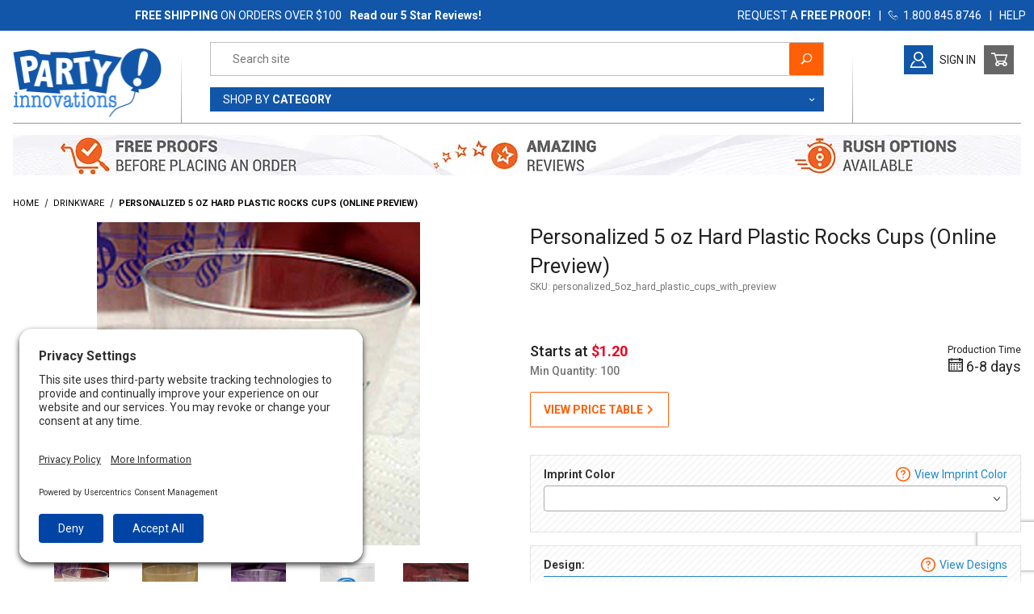

--- FILE ---
content_type: text/html; charset=utf-8
request_url: https://www.partyinnovations.com/page/PROD/personalized_5oz_hard_plastic_cups_with_preview
body_size: 38751
content:
<!DOCTYPE html><html lang="en" class="no-js fallback"><head><meta charset="utf-8"><meta name="viewport" content="width=device-width, initial-scale=1"><base href="https://www.partyinnovations.com/mm5/"><meta name="product_page_template" content="PROD" data-for="reality checks/help" /><title>Personalized 5 oz Hard Plastic Rocks Cups (Online Preview)</title><meta property="og:title" content="Personalized 5 oz Hard Plastic Rocks Cups &#40;Online Preview&#41;"><meta property="og:type" content="product"><meta property="og:image" content="https://www.partyinnovations.com/mm5/graphics/00000002/personalized_5oz_hard_plastic_cups_2.jpg" id="social_main_image"><meta property="og:url" content="https://www.partyinnovations.com/page/PROD/personalized_5oz_hard_plastic_cups_with_preview"><meta property="og:site_name" content="Party Innovations"><meta property="og:description" content="Check out the deal on Personalized 5 oz Hard Plastic Rocks Cups &#40;Online Preview&#41; at Party Innovations"><meta property="og:locale" content="en_US"><meta property="product:category" content="Drinkware" /><meta property="og:availability" content="instock" /><meta property="product:price:currency" content="USD" /><meta property="product:price:amount" content="120" /><meta name="twitter:card" content="summary_large_image"><meta name="twitter:site" content="@TWITTER_ACCOUNT"><meta name="twitter:creator" content="@TWITTER_ACCOUNT"><meta name="twitter:url" content="https://www.partyinnovations.com/page/PROD/personalized_5oz_hard_plastic_cups_with_preview"><meta name="twitter:title" content="Personalized 5 oz Hard Plastic Rocks Cups &#40;Online Preview&#41;"><meta name="twitter:description" content="Check out the deal on Personalized 5 oz Hard Plastic Rocks Cups &#40;Online Preview&#41; at Party Innovations"><meta name="twitter:image" content="https://www.partyinnovations.com/mm5/graphics/00000002/personalized_5oz_hard_plastic_cups_2.jpg"><meta name="twitter:image:alt" content="Personalized 5 oz Hard Plastic Rocks Cups &#40;Online Preview&#41;"><style type="text/css" media="all" data-resource-group="css_list" data-resource-code="important_inline_css">img.nocls-image-1by1 { aspect-ratio: 1 / 1; }</style><link rel="preconnect" crossorigin href="//www.google-analytics.com" data-resource-group="css_list" data-resource-code="preconnect-google-analytics" /><link rel="preconnect" crossorigin href="https://fonts.gstatic.com" data-resource-group="css_list" data-resource-code="preconnect-google-fonts" /><link type="text/css" media="all" rel="stylesheet" href="themes/00000001/shadows/core.min.css?T=82731b7c" data-resource-group="css_list" data-resource-code="core" /><link type="text/css" media="all" rel="stylesheet" href="themes/00000001/shadows/extensions.min.css?T=dfb12443" data-resource-group="css_list" data-resource-code="extensions" /><link type="text/css" media="all" rel="stylesheet" href="themes/00000001/shadows/theme.min.css?T=03face72" data-resource-group="css_list" data-resource-code="theme" /><link rel="stylesheet" type="text/css" href="https://fonts.googleapis.com/css2?family=DM+Serif+Display&amp;family=Roboto:wght@300;400;500;700&amp;display=swap" data-resource-group="css_list" data-resource-code="google-fonts" /><link type="text/css" media="all" rel="stylesheet" href="themes/00000001/shadows/extensions/gd_party_prices/gd_party_prices.min.css?T=d16a58b6" data-resource-group="css_list" data-resource-code="gd_party_prices" /><script type="text/javascript" data-resource-group="css_list" data-resource-code="settings">theme_path = 'themes/00000001/shadows/';(function (mivaJS) {mivaJS.ReadyTheme = theme_path.split('/').reverse()[1];mivaJS.ReadyThemeVersion = '2.0.0';mivaJS.Developer = 'GlendaleDesigns.com';mivaJS.Store_Code = 'PI';mivaJS.Product_Code = 'personalized_5oz_hard_plastic_cups_with_preview';mivaJS.Category_Code = 'drinkware';mivaJS.Category_ID = '42';mivaJS.Customer_Login = '';mivaJS.Page = 'PROD';mivaJS.BASK_URI = 'https://www.partyinnovations.com/page/BASK';mivaJS.color_names_api = 'https://www.partyinnovations.com/color-test-page-gdcp-gdjm.html';mivaJS.Screen = 'PROD';mivaJS.GDisTestUser = false;mivaJS.curr_URI = 'https://www.partyinnovations.com/page/PROD/personalized_5oz_hard_plastic_cups_with_preview';mivaJS.sage_ctgy = 'https://www.partyinnovations.com/mm5/merchant.mvc?Screen=CTGY_SAGEAPI';mivaJS.sage_uri_prefix = '/item/';mivaJS.sage_prod = 'https://www.partyinnovations.com/noindex/sage-connect/product/';mivaJS.sage_base_prod = '/sage-base-product.html';mivaJS.cart_contains_quote_items = false;mivaJS.cart_items_count = 0;mivaJS.showMiniBasket = 0;mivaJS.scrollToMiniBasket = 0;mivaJS.webfont1loaded = false;}(window.mivaJS || (window.mivaJS = {})));function checkWebFont1(myfont) {if(document.fonts.check(myfont)) {clearInterval(checkWebfont1);document.querySelector('html').classList.remove('fallback');mivaJS.webfont1loaded = true;}}var checkWebfont1 = window.setInterval(function(){ checkWebFont1("1em Roboto");}, 100);/* Register service worker for GD Progressive Web App to /offline.html */if ('serviceWorker' in navigator) {window.addEventListener('load', () => {navigator.serviceWorker.register('/service-worker.js').then((reg) => {});});}</script><script type="text/javascript">
var MMThemeBreakpoints =
[
{
"code":	"mobile",
"name":	"Mobile",
"start":	{
"unit": "px",
"value": ""
}
,
"end":	{
"unit": "em",
"value": "39.999"
}
}
,{
"code":	"tablet",
"name":	"Tablet",
"start":	{
"unit": "px",
"value": ""
}
,
"end":	{
"unit": "em",
"value": "59.999"
}
}
];
</script>
<script type="text/javascript">
var json_url = "https:\/\/www.partyinnovations.com\/mm5\/json.mvc\u003F";
var json_nosessionurl = "https:\/\/www.partyinnovations.com\/mm5\/json.mvc\u003F";
var Store_Code = "PI";
</script>
<script type="text/javascript" src="https://www.partyinnovations.com/mm5/clientside.mvc?T=73ba5a4d&amp;M=1&amp;Module_Code=paypalcp&amp;Filename=runtime.js" integrity="sha512-07WkaOLLaip2Dvm8Q2zJmUuR0h3SyBhyU0VomiKBwor6uG4qY8Y1+ZaUIbH0mDNbfK9KtTy0hGqR0wspCTVoiA==" crossorigin="anonymous" async defer></script>
<script src="https://www.paypal.com/sdk/js?client-id=AcCNNzIa9VV_d1q2jFf4pNN33IIecvECC34nYq0EJIGN9EonWCRQD5JkXT_EDm6rOSCvnRE9g6JOGZXc&amp;merchant-id=FNKLE4QCKEVYQ&amp;currency=USD&amp;components=buttons,messages&amp;intent=authorize" data-partner-attribution-id="Miva_PCP"></script>
<script type="text/javascript" src="https://www.partyinnovations.com/mm5/clientside.mvc?T=73ba5a4d&amp;M=1&amp;Filename=runtime_ui.js" integrity="sha512-/7xWGNe0sS/p3wr1li7dTArZ7U2U1wLTfYKLDGUh4nG7n6EV37Z6PmHUrztlddWy1VAMOFBZOvHSeKPkovwItw==" crossorigin="anonymous" async defer></script><script type="text/javascript" src="https://www.partyinnovations.com/mm5/clientside.mvc?T=73ba5a4d&amp;M=1&amp;Filename=ajax.js" integrity="sha512-McXI+cXIEPNC7HbSz94S2XM/R0v5YdTRU+BO1YbBiuXQAIswLmoQv1FxQYIXJJj7wDp49pxe2Z2jkAzxlwdpHA==" crossorigin="anonymous" async defer></script><link rel="preconnect" href="//privacy-proxy.usercentrics.eu"><link rel="preload" href="//privacy-proxy.usercentrics.eu/latest/uc-block.bundle.js" as="script"><script type="application/javascript" src="https://privacy-proxy.usercentrics.eu/latest/uc-block.bundle.js"></script><script id="usercentrics-cmp" src="https://app.usercentrics.eu/browser-ui/latest/loader.js" data-settings-id="PfKlFfKQfy3g1E" async></script><script>uc.setCustomTranslations('https://termageddon.ams3.cdn.digitaloceanspaces.com/translations/');</script><script>document.addEventListener('DOMContentLoaded', function() {function fixGoogleMerchantWidget() {const widget = document.getElementById('google-merchantwidget-iframe-wrapper');const desiredBottom = '100px'; if (widget) {const observer = new MutationObserver(function(mutations) {if (widget.style.bottom !== desiredBottom) {widget.style.setProperty('bottom', desiredBottom, 'important');}});observer.observe(widget, {attributes: true,attributeFilter: ['style']});widget.style.setProperty('bottom', desiredBottom, 'important');}}fixGoogleMerchantWidget();});</script><script type="text/javascript">window.addEventListener('DOMContentLoaded', function () {sessionStorage.setItem('continue_url', 'https:\/\/www.partyinnovations.com\/page\/PROD\/personalized_5oz_hard_plastic_cups_with_preview');});</script><meta id="js-cart_contains_quote_items" name="cart_contains_quote_items" content="0" /><meta id="js-cart_items_count" name="cart_items_count" content="0" /><link rel="apple-touch-icon" sizes="180x180" href="/apple-touch-icon.png" /><link rel="icon" type="image/png" sizes="32x32" href="/favicon-32x32.png" /><link rel="icon" type="image/png" sizes="16x16" href="/favicon-16x16.png" /><link rel="manifest" type="application/json" href="/webmanifest.json" crossorigin="use-credentials" /><link rel="mask-icon" type="image/svg+xml" href="/safari-pinned-tab.svg" color="#1156a9" /><meta name="msapplication-TileColor" content="#1156a9" /><meta name="theme-color" content="#1156a9" /><link rel="author" type="text/plain" href="/humans.txt" /><link rel="author" type="text/plain" href="/legal.txt" /><meta name="p:domain_verify" content="c0fe71bcbd064bd6110e17431d98a39c" /><link rel="canonical" href="https://www.partyinnovations.com/page/PROD/personalized_5oz_hard_plastic_cups_with_preview" itemprop="url" /><meta name="description" content="These hard plastic cups can hold up to 5 oz. of a beverage. They may be personalized with text and/or one of over 400 designs, in one of the over 25 available imprint colors." /><script type="application/ld+json">{"@context": "http://schema.org","@type": "LocalBusiness","address": {"@type": "PostalAddress","addressLocality": "Brooklyn","addressRegion": "NY","streetAddress": "306 2nd Street Suite 3A","postalCode": "11215","addressCountry": "US"},"description": "We are the value leader in affordable promo items for your business & party central for your special occasion. We specialize in custom printed ribbons, logo cups, plates and napkins.","name": "Party Innovations","email": "customerservice@partyinnovations.com","telephone": "1-800-845-8746","image": "https://www.partyinnovations.com/mm5/graphics/00000001/2/party-innovations-logo_2x.gif", "pricerange": "$-$$$","sameAs": ["https://www.facebook.com/pages/Party-Innovations/179333658781863"]}</script><!-- Google Tag Manager --><script>(function(w,d,s,l,i){w[l]=w[l]||[];w[l].push({'gtm.start':new Date().getTime(),event:'gtm.js'});var f=d.getElementsByTagName(s)[0],j=d.createElement(s),dl=l!='dataLayer'?'&l='+l:'';j.async=true;j.src='https://www.googletagmanager.com/gtm.js?id='+i+dl;f.parentNode.insertBefore(j,f);})(window,document,'script','dataLayer','GTM-WTFBXFR');</script><!-- Google Tag Manager - Data Layer --><script>window.dataLayer = window.dataLayer || []; window.dataLayer.push({'requestUri': '\/page\/PROD\/personalized_5oz_hard_plastic_cups_with_preview','canonicalUri': '\/page\/PROD\/personalized_5oz_hard_plastic_cups_with_preview','refererUri': '','pageCode': 'PROD','pageType': 'product','pageName': 'Product Display','basketId': 'provisional','categoryCode': 'drinkware','categoryName': 'Drinkware','productCode': 'personalized_5oz_hard_plastic_cups_with_preview','checkoutStep': ''});window.dataLayer.push({'event': 'view_item','ecommerce': {'items': [{'item_name': 'Personalized 5 oz Hard Plastic Rocks Cups \u0028Online Preview\u0029','item_id': 'personalized_5oz_hard_plastic_cups_with_preview','price': '1.2','quantity': '1','currency': 'USD','item_category': 'Drinkware'}]}});</script><!-- End Google Tag Manager - Data Layer -->
<script type='text/javascript' src='https://platform-api.sharethis.com/js/sharethis.js#property=60492662f6067000116b04f5&product=undefined' async='async'></script><script type="text/javascript" src="https://cse.expertrec.com/api/js/ci_common.js?id=80c6e0cccd844bad86c32c85be040430" data-resource-code="expertrec_search_script"></script><link type="text/css" media="all" rel="stylesheet" integrity="sha256-lWOXBr8vqpiy3pliCN1FmPIYkHdcr8Y0nc2BRMranrA= sha384-0K5gx4GPe3B0+RaqthenpKbJBAscHbhUuTd+ZmjJoHkRs98Ms3Pm2S4BvJqkmBdh sha512-wrhf+QxqNNvI+O73Y1XxplLd/Bt2GG2kDlyCGfeByKkupyZlAKZKAHXE2TM9/awtFar6eWl+W9hNO6Mz2QrA6Q==" crossorigin="anonymous" href="https://www.partyinnovations.com/mm5/json.mvc?Store_Code=PI&amp;Function=CSSResource_Output&amp;CSSResource_Code=mm-theme-styles&T=431571f7" data-resource-group="modules" data-resource-code="mm-theme-styles" /><script type="text/javascript" data-resource-group="modules" data-resource-code="recaptcha_v3">
(() =>
{
var script;
script	= document.createElement( 'script' );
script.src	= 'https://www.google.com/recaptcha/api.js?render=6Lc0yOwqAAAAAA6vJs5scEme26By59qDLSEqahAl';
document.documentElement.appendChild( script );
} )();
document.addEventListener( 'DOMContentLoaded', () =>
{
var form, element, elements, form_lookup;
form_lookup = new Array();
elements = document.querySelectorAll( 'form input\u005Bname\u003D\"Action\"\u005D\u005Bvalue\u003D\"ICST\"\u005D' )
for ( element of elements )
{
if ( element instanceof HTMLFormElement )	form = element;
else if ( element.form instanceof HTMLFormElement )	form = element.form;
else
{
form = null;
while ( element )
{
if ( element instanceof HTMLFormElement )
{
form = element;
break;
}
element = element.parentNode;
}
}
if ( form && ( form_lookup.indexOf( form ) === -1 ) )
{
form_lookup.push( form );
new Miva_reCAPTCHAv3_FormSubmitListener( form, 'customer_account_create' );
}
}
elements = document.querySelectorAll( 'form input\u005Bname\u003D\"Action\"\u005D\u005Bvalue\u003D\"ICSQ\"\u005D, form input\u005Bname\u003D\"Action\"\u005D\u005Bvalue\u005E\u003D\"ICSQ,\"\u005D' )
for ( element of elements )
{
if ( element instanceof HTMLFormElement )	form = element;
else if ( element.form instanceof HTMLFormElement )	form = element.form;
else
{
form = null;
while ( element )
{
if ( element instanceof HTMLFormElement )
{
form = element;
break;
}
element = element.parentNode;
}
}
if ( form && ( form_lookup.indexOf( form ) === -1 ) )
{
form_lookup.push( form );
new Miva_reCAPTCHAv3_FormSubmitListener( form, 'customer_account_quick_create' );
}
}
elements = document.querySelectorAll( 'form input\u005Bname\u003D\"Action\"\u005D\u005Bvalue\u003D\"IAFL\"\u005D' )
for ( element of elements )
{
if ( element instanceof HTMLFormElement )	form = element;
else if ( element.form instanceof HTMLFormElement )	form = element.form;
else
{
form = null;
while ( element )
{
if ( element instanceof HTMLFormElement )
{
form = element;
break;
}
element = element.parentNode;
}
}
if ( form && ( form_lookup.indexOf( form ) === -1 ) )
{
form_lookup.push( form );
new Miva_reCAPTCHAv3_FormSubmitListener( form, 'affiliate_account_create' );
}
}
elements = document.querySelectorAll( 'form input\u005Bname\u003D\"Action\"\u005D\u005Bvalue\u003D\"EMPW\"\u005D' )
for ( element of elements )
{
if ( element instanceof HTMLFormElement )	form = element;
else if ( element.form instanceof HTMLFormElement )	form = element.form;
else
{
form = null;
while ( element )
{
if ( element instanceof HTMLFormElement )
{
form = element;
break;
}
element = element.parentNode;
}
}
if ( form && ( form_lookup.indexOf( form ) === -1 ) )
{
form_lookup.push( form );
new Miva_reCAPTCHAv3_FormSubmitListener( form, 'customer_forgot_password' );
}
}
elements = document.querySelectorAll( 'form input\u005Bname\u003D\"Action\"\u005D\u005Bvalue\u003D\"AFPW\"\u005D' )
for ( element of elements )
{
if ( element instanceof HTMLFormElement )	form = element;
else if ( element.form instanceof HTMLFormElement )	form = element.form;
else
{
form = null;
while ( element )
{
if ( element instanceof HTMLFormElement )
{
form = element;
break;
}
element = element.parentNode;
}
}
if ( form && ( form_lookup.indexOf( form ) === -1 ) )
{
form_lookup.push( form );
new Miva_reCAPTCHAv3_FormSubmitListener( form, 'affiliate_forgot_password' );
}
}
elements = document.querySelectorAll( 'form input\u005Bname\u003D\"Action\"\u005D\u005Bvalue\u003D\"AFFR\"\u005D' )
for ( element of elements )
{
if ( element instanceof HTMLFormElement )	form = element;
else if ( element.form instanceof HTMLFormElement )	form = element.form;
else
{
form = null;
while ( element )
{
if ( element instanceof HTMLFormElement )
{
form = element;
break;
}
element = element.parentNode;
}
}
if ( form && ( form_lookup.indexOf( form ) === -1 ) )
{
form_lookup.push( form );
new Miva_reCAPTCHAv3_FormSubmitListener( form, 'affiliate_reset_password' );
}
}
elements = document.querySelectorAll( 'form input\u005Bname\u003D\"Action\"\u005D\u005Bvalue\u003D\"GDCTUS\"\u005D' )
for ( element of elements )
{
if ( element instanceof HTMLFormElement )	form = element;
else if ( element.form instanceof HTMLFormElement )	form = element.form;
else
{
form = null;
while ( element )
{
if ( element instanceof HTMLFormElement )
{
form = element;
break;
}
element = element.parentNode;
}
}
if ( form && ( form_lookup.indexOf( form ) === -1 ) )
{
form_lookup.push( form );
new Miva_reCAPTCHAv3_FormSubmitListener( form, 'send_contact_email' );
}
}
} );
class Miva_reCAPTCHAv3_FormSubmitListener
{
#form;
#submitting;
#event_submit;
#original_submit;
#recaptcha_action;
#event_fallback_submit;
constructor( form, recaptcha_action )
{
this.#form	= form;
this.#submitting	= false;
this.#original_submit	= form.submit;
this.#recaptcha_action	= recaptcha_action;
this.#event_fallback_submit	= () => { this.#form.submit(); };
this.#event_submit	= ( e ) =>
{
e.stopImmediatePropagation();
e.preventDefault();
//
// Trigger overwritten submit to build reCAPTCHAv3 response, where the original
// form submit will be restored in the callback and the "submit" listener removed.
//
this.#form.submit();
}
this.#form.submit	= () =>
{
if ( this.#submitting )
{
return;
}
this.#submitting = true;
Miva_reCAPTCHAv3_Submit( this.#recaptcha_action, ( token ) =>
{
var input_response;
this.#submitting	= false;
input_response	= document.createElement( 'input' );
input_response.type	= 'hidden';
input_response.name	= 'reCAPTCHAv3_Response';
input_response.value	= token;
this.#form.submit	= this.#original_submit;
this.#form.removeEventListener( 'submit', this.#event_submit, { capture: true } );
this.#form.appendChild( input_response );
if ( this.#form.requestSubmit )
{
this.#form.requestSubmit();
}
else
{
this.#form.addEventListener( 'submit', this.#event_fallback_submit );
this.#form.dispatchEvent( new Event( 'submit', { bubbles: true, cancelable: true } ) );
this.#form.removeEventListener( 'submit', this.#event_fallback_submit );
}
} );
};
this.#form.addEventListener( 'submit', this.#event_submit, { capture: true } );
}
}
function Miva_reCAPTCHAv3_Submit( recaptcha_action, callback )
{
try
{
grecaptcha.ready( () => {
try
{
grecaptcha.execute( '6Lc0yOwqAAAAAA6vJs5scEme26By59qDLSEqahAl', { action: recaptcha_action } ).then( ( token ) => {
callback( token );
} );
}
catch ( e )
{
setTimeout( () => callback( 'recaptcha failed' ) );
}
} );
}
catch ( e )
{
setTimeout( () => callback( 'recaptcha failed' ) );
}
}
</script><script type="application/ld+json" data-resource-group="head_tag" data-resource-code="product-json-ld">{"@context": "https://schema.org/","@type": "Product","@id": "https:\/\/www.partyinnovations.com\/page\/PROD\/personalized_5oz_hard_plastic_cups_with_preview","sku": "personalized_5oz_hard_plastic_cups_with_preview","mpn": "personalized_5oz_hard_plastic_cups_with_preview","name": "Personalized 5 oz Hard Plastic Rocks Cups \u0028Online Preview\u0029","image": "https:\/\/www.partyinnovations.com\/mm5\/graphics\/00000002\/personalized_5oz_hard_plastic_cups_2.jpg","description": "5 oz Personalized Hard Plastic Cups with Online Preview    Design. Create. Preview Online\u0021   Great Cups for Drink\/ Beverage Samples\u0021  Print on 1 Side or 2 Sides","brand": {"@type": "Brand", "name": "Party Innovations"},"category": "Drinkware","offers": {"@type": "Offer","url": "https:\/\/www.partyinnovations.com\/page\/PROD\/personalized_5oz_hard_plastic_cups_with_preview","priceCurrency": "USD","price": "1.2","availability": "http://schema.org/InStock","itemCondition": "http://schema.org/NewCondition","priceValidUntil": "2026-02-20","seller": {"@type": "Organization","name": "Party Innovations"}}}"</script><script type="text/javascript" src="https://ajax.googleapis.com/ajax/libs/jquery/3.6.0/jquery.min.js" data-resource-group="head_tag" data-resource-code="jquery"></script><script type="text/javascript" src="https://www.partyinnovations.com/mm5/clientside.mvc?T=73ba5a4d&amp;M=1&amp;Filename=ajax.js" integrity="sha512-McXI+cXIEPNC7HbSz94S2XM/R0v5YdTRU+BO1YbBiuXQAIswLmoQv1FxQYIXJJj7wDp49pxe2Z2jkAzxlwdpHA==" crossorigin="anonymous"></script><script type="text/javascript" src="https://www.partyinnovations.com/mm5/clientside.mvc?T=73ba5a4d&amp;M=1&amp;Filename=runtime.js" integrity="sha512-UI0Old4Ws3U391nyoV0vFyAAtTIBCB9lfyjeFmbSL6hXEydc+i1+rNXGUyHS0Cxie86+826pP73MUPWZOfFyQg==" crossorigin="anonymous"></script><script type="text/javascript" src="https://www.partyinnovations.com/mm5/clientside.mvc?T=73ba5a4d&amp;M=1&amp;Filename=MivaEvents.js" integrity="sha512-8/iYA8EaRbo9g3TubGIEbmJIZWr4wZpFEvSwDUq9II5D2f99Ox84fiXxr3z0nu5jUlnyhrJ/chNNXGDcKILpeA==" crossorigin="anonymous"></script><script type="text/javascript" src="https://www.partyinnovations.com/mm5/clientside.mvc?T=73ba5a4d&amp;M=1&amp;Filename=ImageMachine.js" integrity="sha512-B88gkoq1NEqd0Zc3p48DrG7Ta9AzVKPJwMn9rkLxbr1OZG46PA5e/BM30sKp4MRyvaNe3HzeU4ITBMYkfmtqHQ==" crossorigin="anonymous"></script><script type="text/javascript">(function () {/*** This is a 'CustomEvent()' polyfill for IE 9-11 to generate the proper thumbnails.* https://developer.mozilla.org/en-US/docs/Web/API/CustomEvent/CustomEvent*/if (typeof window.CustomEvent === "function") return false;function CustomEvent(event, params) { params = params || {bubbles: false,cancelable: false,detail: undefined};var evt = document.createEvent('CustomEvent');evt.initCustomEvent(event, params.bubbles, params.cancelable, params.detail);return evt;}CustomEvent.prototype = window.Event.prototype;window.CustomEvent = CustomEvent;})();var gallery = [],thumbnailIndex = 0,generate_thumbnail_event = new CustomEvent('ImageMachine_Generate_Thumbnail');ImageMachine.prototype.ImageMachine_Generate_Thumbnail = function (thumbnail_image, main_image, closeup_image, type_code) {var thumbnail,img;thumbnail = document.createElement('div');thumbnail.className = 'thumbnail-img-wrap o-layout__item tp hand';thumbnail.setAttribute('data-index', thumbnailIndex++);if (typeof (thumbnail_image) === 'string' && thumbnail_image.length > 0) {img = document.createElement('img');img.src = thumbnail_image;thumbnail.appendChild(img);}var gallery_image = (typeof (closeup_image) === 'string' && closeup_image.length > 0) ? closeup_image : main_image;gallery.push({src: gallery_image,title: 'Personalized 5 oz Hard Plastic Rocks Cups (Online Preview)'});document.dispatchEvent(generate_thumbnail_event);return thumbnail;}; </script><link rel="stylesheet" type="text/css" href="/mm5/magiczoomplus/magiczoomplus.css?v=1618326774" /><script type="text/javascript" src="/mm5/magiczoomplus/magiczoomplus.js?v=1618326774"></script><script type="text/javascript" src="/mm5/magiczoomplus/magic-miva-imagemachine.js?tool=MagicZoomPlus"></script><link rel="stylesheet" type="text/css" href="/mm5/magicscroll/magicscroll.css?v=1672185335" /><script type="text/javascript" src="/mm5/magicscroll/magicscroll.js?v=1618326771"></script><script type="text/javascript"> /* copied image machine data for debugging mostly */var imageMachineImages = [];var imageMachineInitDataArr = [];var imageMachineSkippedDataArr = [];var imageMachineFinalDataArr = [];var imageMachineThumbnailIndex = 0;/* array of select menus that need select2 */var idsForSelect2 = [];var uses_preview_cf = true;/* Type of page: Normal or QuickView */var pageType = 'normal';/* Global Master Product Code at Init: */var GDCP;var Product_Code = "personalized_5oz_hard_plastic_cups_with_preview";var masterProductID = "1373";var masterProduct_inv_level = "";var masterProduct_inv_active = "0";var masterProduct_inv_short = "";var masterProduct_inv_long = "";var imgMachineObjVar = "im1373";var attrMachineObjVar = "amPossible1373";var hasAttrForArtwork = false;var masterProductMinQty = 100;var masterProductMaxQty = 10000000;var masterProductIncrementalQty = 25;const page_function = "add";const item_basket_group = "0";var productVideos = "";var mzOptions = {zoomMode: "off"};var MagicScrollOptions = {items: 5,pagination: true,orientation: "horizontal",mode: "animation", draggable: true,autostart: false};</script><link rel="stylesheet" href="/mm5/themes/00000001/shadows/select2.min.css?v=1651697394" /><style type="text/css">.request_btn{ max-width:225px; }.thumbnail-wrapper .MagicScroll {height: 80px !important;}.thumbnail-wrapper {padding-top: 1rem;}#attributeTable .c-form-input[type='text'] {border-width: 2px;border-radius: 5px;border-color:#999;}#attributeTable .c-form-input::placeholder {font-size: 13px !important;font-weight: normal !important;color:#1156a9 !important;opacity: 1 !important;text-transform: uppercase !important;}.qty_inside_container { border-bottom:1px #000 solid; flex: 1 1 100%;}@media screen and (min-width: 70em) { .qty_inside_container{ flex: 1 1 50%; }}</style></head><body cart_items_count="0" cart_contains_quote_items="0" data-pcode="personalized_5oz_hard_plastic_cups_with_preview" data-pid="1373" id="js-PROD" class="o-site-wrapper t-page-prod"><!-- Google Tag Manager (noscript) --><noscript><iframe src="https://www.googletagmanager.com/ns.html?id=GTM-WTFBXFR" height="0" width="0" style="display:none;visibility:hidden"></iframe></noscript><!-- End Google Tag Manager (noscript) --><p id="js-page-top" class="u-hide-visually"><a href="https://www.partyinnovations.com/page/PROD/personalized_5oz_hard_plastic_cups_with_preview#main_content_scroll_target">Jump to the main content</a></p><header class="o-wrapper o-wrapper--full o-wrapper--flush t-site-header " data-hook="site-header"> <section tabindex="-1" id="fasten_header" class="o-layout o-layout--align-center x-fasten-header " data-hook="fasten-header" aria-hidden="true"><div class="o-layout__item u-width-2 u-text-center t-site-header__logo-fasten-header"><a tabindex="-1" href="https://www.partyinnovations.com/" title="Back to the home page" rel="nofollow" tabindex="-1" class="x-fasten-header__logo-link"><img class="x-fasten-header__logo-image" src="graphics/00000001/2/party-innovations-logo_2x.gif" alt="Party Innovations Logo" loading="lazy" width="139" height="64" style="aspect-ratio:139/64" /></a></div><div class="o-layout__item u-width-8"><form data-provider="Expertrec" class="t-site-header__search-form" method="get" action="https://www.partyinnovations.com/search-results/"><fieldset><legend>Secondary Product Search</legend><div class="c-form-list"><div class="c-form-list__item c-form-list__item--full c-control-group u-flex"><input tabindex="-1" class="c-form-input c-control-group__field u-bg-transparent u-border-none" type="search" name="Search" value="" placeholder="Search" autocomplete="off" required aria-label="Secondary Product Search" tabindex="-1"><button tabindex="-1" class="t-header-search-go c-button c-button--large c-control-group__button u-bg-orange u-color-white u-icon-search u-border-none" type="submit" aria-label="Perform Secondary Product Search" tabindex="-1"></button></div></div></fieldset></form></div><div class="o-layout__item u-flex u-width-2 o-layout--justify-center t-site-header__masthead-links u-font-14"><a tabindex="-1" href="https://www.partyinnovations.com/page/ACLN" class="c-button c-button--clear u-color-gray-50 t-global-account-toggle t-header-right-icons" ><span class="__icon u-icon-user u-color-white u-bg-blue icon-button-padding u-font-20" aria-hidden="true"></span> <span class="__text">Sign In</span></a>	<div><button tabindex="-1" class="c-button c-button--clear u-color-gray-40 t-site-header__basket-link t-header-right-icons" data-hook="open-mini-basket" aria-label="Open Mini-Basket"><span id="js-sticky-basket-icon" class="__icon u-icon-cart-empty u-bg-gray-50 u-color-white icon-button-padding u-font-20" data-hook="open-mini-basket" aria-hidden="true"></span><span style="display:none;" class="__text u-bg-white u-color-gray-50 t-site-header__basket-link-quantity" data-hook="open-mini-basket mini-basket-count">0</span></button></div></div></section>
<section class="u-bg-blue u-color-white t-site-header__top-navigation "><div class="o-wrapper o-layout o-layout--align-center np"><div class="o-layout__item u-width-12 u-flex u-width-5--m u-width-7--l u-width-8--w u-text-center u-text-left--l t-header_messages"><span id="header_message" class="t-site-header__message-banner">
<a href="https://www.partyinnovations.com/page/SARP" target="_self"><span class="u-color-white" style="font-weight:400">
<span style="font-weight:700">FREE SHIPPING</span>
ON ORDERS OVER $100
</span></a>
</span>
<div id="header_message_second" class="t-site-header__message-banner">
<a data-dialog-trigger="ShopperApproved__iframe" href="//www.shopperapproved.com/reviews/PARTYINNOVATIONS.COM"><span class="u-color-white u-text-bold">Read our 5 Star Reviews!</span></a><div class="c-dialog" data-dialog="ShopperApproved__iframe" aria-hidden="true"><div class="c-dialog__overlay" tabindex="-1"><div class="c-dialog__container" aria-labelledby="forgot-password-title" aria-modal="true" role="dialog"><header class="c-dialog__header"><h2 id="forgot-password-title" class="c-dialog__title c-heading-delta u-text-uppercase">reviews</h2><button class="c-dialog__close" aria-label="Close Dialog" data-dialog-close></button></header><div class="c-dialog__content"><div id="SA_wrapper_e85Rh8SYPknM" class="SA__wrapper"></div><script type="text/javascript">var sa_interval = 5000;function saLoadScript(src) { var js = window.document.createElement('script'); js.src = src; js.type = 'text/javascript'; document.getElementsByTagName("head")[0].appendChild(js); } if (typeof(shopper_first) == 'undefined') saLoadScript('https://www.shopperapproved.com/widgets/7191/merchant/rotating-widget/e85Rh8SYPknM.js?v=4'); </script></div></div></div></div>
</div>
</div><div class="o-layout__item u-width-12 np u-flex--m u-hidden u-width-7--m u-width-5--l u-width-4--w t-site-header__links o-layout--justify-end"><div class="x-transfigure-navigation__footer u-text-uppercase t-support_navigation"><a class="x-transfigure-navigation__footer-link" href="https://www.partyinnovations.com/page/CTUS?contactSubject=Looking%20for%20Free%20Email%20Proof#hello">Request a <b>free proof!</b></a><span class="t-support_navigation-divider nm">|</span><a class="x-transfigure-navigation__footer-link" href="tel:1.800.845.8746 "><span class="u-icon-phone u-font-12"></span>&nbsp;&nbsp;1.800.845.8746 </a><span class="t-support_navigation-divider nm">|</span><a class="x-transfigure-navigation__footer-link" href="https://www.partyinnovations.com/page/CTUS" title="Contact Us">HELP</a><span class="t-support_navigation-divider nm u-hidden--l">|</span><a class="x-transfigure-navigation__footer-link t-support_navigation-homelink u-hidden--l" href="https://www.partyinnovations.com/">Home</a></div>
</div></div></section><section class="o-wrapper t-site-header__masthead"><div class="o-layout o-layout--align-center t-site-header__masthead-inner"><div id="mobile-only--menu-button-area" class="o-layout__item u-width-2 u-width-1--m u-hidden--l "><button class="c-button c-button--flush c-button--full c-button--hollow u-bg-transparent u-border-none u-color-gray-50 u-font-huge u-icon-menu" data-hook="open-main-menu" aria-label="Open Menu"></button></div><div id="mobile-and-desktop--logo" class="o-layout__item u-width-8 u-width-10--m u-width-2--l u-text-center u-text-left--l t-site-header__logo "><a href="https://www.partyinnovations.com/" title="Party Innovations"><img src="graphics/00000001/2/party-innovations-logo_2x.gif" alt="Party Innovations" width="370" height="172" style="aspect-ratio:370/172"></a></div><div id="mobile-only--mini-basket-trigger" class="u-flex o-layout--justify-center o-layout__item u-width-2 u-width-1--m u-hidden--l nlp "><a id="js-mobile-basket-icon" class="u-icon-cart-empty u-color-gray-50 t-site-header__basket-link--mobile" data-hook="open-mini-basket" href="https://www.partyinnovations.com/page/BASK" aria-label="Open Mini-Basket"><span style="display:none;" class="u-bg-gray-50 u-color-gray-10 u-font-primary t-site-header__basket-link-quantity--mobile" data-hook="mini-basket-count ">0</span></a></div><div id="mobile-and-desktop--search" class="o-layout__item u-width-12 u-width-8--l " itemscope itemtype="http://schema.org/WebSite"><meta itemprop="url" content="//www.partyinnovations.com/"/><form data-provider="Expertrec" class="t-site-header__search-form" method="get" action="https://www.partyinnovations.com/search-results/" itemprop="potentialAction" itemscope itemtype="http://schema.org/SearchAction"><fieldset><legend>Product Search</legend><div class="c-form-list"><div class="c-form-list__item c-form-list__item--full c-control-group u-flex"><input class="searchspring-ac t-header-search-keywords c-form-input c-control-group__field u-bg-transparent u-border-none" type="search" name="Search" value="" placeholder="Search site" autocomplete="off" required itemprop="query-input" aria-label="Product Search"><button class="t-header-search-go c-button c-button--large c-control-group__button u-bg-orange u-color-white u-icon-search u-border-none" type="submit" aria-label="Perform Product Search"></button></div></div></fieldset></form><div class="t-site-navigation "><div class="o-layout o-layout--align-center o-layout--flush o-layout--justify-center t-site-navigation__wrap"><nav class="o-layout__item u-width-12 u-text-bold u-text-uppercase c-navigation x-transfigure-navigation " data-hook="transfigure-navigation"><div class="x-transfigure-navigation__wrap" data-layout="horizontal-drop-down"><header class="x-transfigure-navigation__header u-hidden--l c-control-group"><a class="c-button c-button--square c-button--full c-button--large c-control-group__button u-bg-gray-10 u-color-gray-50 u-text-bold u-text-uppercase" href="https://www.partyinnovations.com/page/ACLN"><span class="u-icon-user" aria-hidden="true"></span> My Account</a><button class="c-button c-button--square u-bg-gray-40 u-color-gray-10 u-icon-cross c-control-group__button" data-hook="close-main-menu" aria-label="Close Menu"></button></header><div class="x-transfigure-navigation__content np"><ul id="mmUL" class="c-navigation__row x-transfigure-navigation__row"><li class="l1-li-item_n1 c-navigation__list c-navigation__list-l1 has-child-menu" data-hook="has-drop-down has-child-menu"><a class="l1-a-item_n1 c-navigation__link c-navigation__link-l1" href="javascript://by_Product" target="_self"><span class="l1-a-inside u-flex o-layout--justify-around--l o-layout--justify-between u-width-12"><span class="c-navigation__link-name"><span class="u-block"><span class="t-word__SHOP">SHOP</span><span class="t-word__BY">BY</span><span class="t-word__CATEGORY">CATEGORY</span></span></span><span class="c-navigation__link-carat"><span class="u-icon-chevron-right" aria-hidden="true"></span></span></span></a><ul class="c-navigation__row is-hidden mmUL-bg"><li class="c-navigation__list u-hidden--l" data-hook="show-previous-menu"><span class="c-navigation__link"><span class="u-icon-chevron-left" aria-hidden="true">&nbsp;</span><span class="o-layout--grow">Main Menu</span></span></li><li class="c-navigation__list c-navigation__list-l2 "><a class="c-navigation__link c-navigation__link-l2" href="https://www.partyinnovations.com/bags-and-boxes.html" target="_self">Bags</a></li><li class="c-navigation__list c-navigation__list-l2 "><a class="c-navigation__link c-navigation__link-l2" href="https://www.partyinnovations.com/tablecloths.html" target="_self">Banners & Tablecloths</a></li><li class="c-navigation__list c-navigation__list-l2 "><a class="c-navigation__link c-navigation__link-l2" href="https://www.partyinnovations.com/buttons.html" target="_self">Buttons</a></li><li class="c-navigation__list c-navigation__list-l2 "><a class="c-navigation__link c-navigation__link-l2" href="https://www.partyinnovations.com/page/CTGY/coasters" target="_self">Coasters</a></li><li class="c-navigation__list c-navigation__list-l2 "><a class="c-navigation__link c-navigation__link-l2" href="https://www.partyinnovations.com/coffee-wraps-and-sleeves.html" target="_self">Coffee Sleeves and Wraps</a></li><li class="c-navigation__list c-navigation__list-l2 "><a class="c-navigation__link c-navigation__link-l2" href="https://www.partyinnovations.com/page/CTGY/cups" target="_self">Drinkware</a></li><li class="c-navigation__list c-navigation__list-l2 "><a class="c-navigation__link c-navigation__link-l2" href="https://www.partyinnovations.com/candy-and-mints.html" target="_self">Candy and Mints</a></li><li class="c-navigation__list c-navigation__list-l2 "><a class="c-navigation__link c-navigation__link-l2" href="https://www.partyinnovations.com/page/CTGY/plates" target="_self">Plates</a></li><li class="c-navigation__list c-navigation__list-l2 "><a class="c-navigation__link c-navigation__link-l2" href="https://www.partyinnovations.com/mm5/merchant.mvc?Screen=CTGY&amp;Category_Code=sage_api_balloons" target="_self">Balloons</a></li><li class="c-navigation__list c-navigation__list-l2 "><a class="c-navigation__link c-navigation__link-l2" href="https://www.partyinnovations.com/boxes.html" target="_self">Boxes</a></li><li class="c-navigation__list c-navigation__list-l2 "><a class="c-navigation__link c-navigation__link-l2" href="https://www.partyinnovations.com/chocolate.html" target="_self">Chocolate</a></li><li class="c-navigation__list c-navigation__list-l2 "><a class="c-navigation__link c-navigation__link-l2" href="https://www.partyinnovations.com/water-bottle-and-thermoses.html" target="_self">Insulated Bottles</a></li><li class="c-navigation__list c-navigation__list-l2 "><a class="c-navigation__link c-navigation__link-l2" href="https://www.partyinnovations.com/page/ctgy/koozies" target="_self">Koozies</a></li><li class="c-navigation__list c-navigation__list-l2 "><a class="c-navigation__link c-navigation__link-l2" href="https://www.partyinnovations.com/stickers-and-labels.html" target="_self">Labels and Stickers</a></li><li class="c-navigation__list c-navigation__list-l2 "><a class="c-navigation__link c-navigation__link-l2" href="https://www.partyinnovations.com/pages/CTGY/matches" target="_self">Matches</a></li><li class="c-navigation__list c-navigation__list-l2 "><a class="c-navigation__link c-navigation__link-l2" href="https://www.partyinnovations.com/mugs.html" target="_self">Mugs</a></li><li class="c-navigation__list c-navigation__list-l2 "><a class="c-navigation__link c-navigation__link-l2" href="https://www.partyinnovations.com/page/ctgy/napkins" target="_self">Napkins</a></li><li class="c-navigation__list c-navigation__list-l2 "><a class="c-navigation__link c-navigation__link-l2" href="https://www.partyinnovations.com/notepads.html" target="_self">Note Pads</a></li><li class="c-navigation__list c-navigation__list-l2 "><a class="c-navigation__link c-navigation__link-l2" href="https://www.partyinnovations.com/pens.html" target="_self">Pens</a></li><li class="c-navigation__list c-navigation__list-l2 "><a class="c-navigation__link c-navigation__link-l2" href="https://www.partyinnovations.com/popcorn-boxes.html" target="_self">Popcorn Boxes</a></li><li class="c-navigation__list c-navigation__list-l2 "><a class="c-navigation__link c-navigation__link-l2" href="https://www.partyinnovations.com/page/CTGY/ribbons" target="_self">Ribbons</a></li><li class="c-navigation__list c-navigation__list-l2 "><a class="c-navigation__link c-navigation__link-l2" href="https://www.partyinnovations.com/shirts.html" target="_self">Shirts</a></li><li class="c-navigation__list c-navigation__list-l2 "><a class="c-navigation__link c-navigation__link-l2" href="https://www.partyinnovations.com/tissue-paper.html" target="_self">Tissue Paper</a></li><li class="c-navigation__list c-navigation__list-l2 "><a class="c-navigation__link c-navigation__link-l2" href="https://www.partyinnovations.com/wristbands.html" target="_self">Wristbands</a></li><li class="c-navigation__list u-hidden--l"><a class="c-navigation__link" href="javascript://by_Product" target="_self">View All Shop by Category</a></li></ul></li><li class="c-navigation__list u-hidden--l u-text-left"><div class="x-transfigure-navigation__footer u-text-uppercase t-support_navigation"><a class="x-transfigure-navigation__footer-link" href="https://www.partyinnovations.com/page/CTUS?contactSubject=Looking%20for%20Free%20Email%20Proof#hello">Request a <b>free proof!</b></a><span class="t-support_navigation-divider nm">|</span><a class="x-transfigure-navigation__footer-link" href="tel:1.800.845.8746 "><span class="u-icon-phone u-font-12"></span>&nbsp;&nbsp;1.800.845.8746 </a><span class="t-support_navigation-divider nm">|</span><a class="x-transfigure-navigation__footer-link" href="https://www.partyinnovations.com/page/CTUS" title="Contact Us">HELP</a><span class="t-support_navigation-divider nm u-hidden--l">|</span><a class="x-transfigure-navigation__footer-link t-support_navigation-homelink u-hidden--l" href="https://www.partyinnovations.com/">Home</a></div>
</li></ul></div></div></nav></div></div></div><div id="desktop-only--account-and-mini-basket-btns" class="o-layout__item u-hidden u-flex--l u-width-2--l "><div id="global_account" class="x-collapsible-content">
<button class="c-button c-button--clear u-color-gray-50 t-global-account-toggle t-header-right-icons" data-a11y-toggle="global-account" data-hook="global-account"><span class="__icon u-icon-user u-color-white u-bg-blue icon-button-padding u-font-20" aria-hidden="true"></span> <span class="__text">SIGN IN</span></button><div id="global-account" class="u-over-everything x-collapsible-content__item t-global-account"><form class="t-global-account__form" method="post" action="https://www.partyinnovations.com/page/PROD/personalized_5oz_hard_plastic_cups_with_preview" autocomplete="off"><fieldset><legend>Global Account Log In</legend><input type="hidden" name="Action" value="LOGN" /><input type="hidden" name="Category_Code" value="drinkware" /><input type="hidden" name="Product_Code" value="personalized_5oz_hard_plastic_cups_with_preview" /><input type="hidden" name="Search" value="" /><input type="hidden" name="Per_Page" value="" /><input type="hidden" name="Sort_By" value="disp_order" /><h4 class="c-heading--echo u-text-uppercase u-text-center">Sign In</h4><div class="c-form-list"><div class="c-form-list__item c-form-list__item--full"><label class="u-hide-visually" for="global-Customer_LoginEmail">Email Address</label><input id="global-Customer_LoginEmail" class="c-form-input c-form-input--large" type="text" inputmode="email" name="Customer_LoginEmail" value="" autocomplete="email" placeholder="Email/Username" required></div><div class="c-form-list__item c-form-list__item--full"><label class="u-hide-visually" for="global-Customer_Password">Password</label><input id="global-Customer_Password" class="c-form-input c-form-input--large" type="password" name="Customer_Password" autocomplete="current-password" placeholder="Password"></div><div class="c-form-list__item c-form-list__item--full"><input class="c-button c-button--full c-button--huge u-bg-blue u-color-white u-text-bold u-text-uppercase" type="submit" value="Sign In"></div><div class="c-form-list__item c-form-list__item--full"><a class="c-button c-button--full c-button--hollow u-bg-white u-color-blue u-text-bold u-text-uppercase" href="https://www.partyinnovations.com/page/ACAD">Register</a></div><div class="c-form-list__item c-form-list__item--full u-text-center"><a class="u-color-gray-40 u-text-bold u-font-small u-text-uppercase" href="https://www.partyinnovations.com/page/FPWD">Forgot Password?</a></div></div></fieldset></form></div></div>
<div><button class="c-button c-button--clear u-color-gray-50 t-site-header__basket-link t-header-right-icons" data-hook="open-mini-basket" aria-label="Open Mini-Basket"><span id="js-desktop-basket-icon" class="__icon u-icon-cart-empty u-bg-gray-40 u-color-white icon-button-padding u-font-20" data-hook="open-mini-basket" aria-hidden="true"></span><span style="display:none;" class="__text u-bg-white u-color-gray-50 t-site-header__basket-link-quantity" data-hook="open-mini-basket mini-basket-count">0</span></button></div></div><div id="mobile-and-desktop--checkout-words" class="o-layout__item u-width-12 u-text-center u-hidden "><p><a href="https://www.partyinnovations.com/" title="Back to the home page" class="t-site-checkout-header__logo"><img src="graphics/00000001/2/party-innovations-logo_2x.gif" alt="Party Innovations" loading="lazy" width="370" height="172"></a></p><p class="c-heading-echo u-text-bold u-text-uppercase "><span class="u-icon-secure" aria-hidden="true"></span> Secure Checkout</p></div></div><div class="u-hidden--m t-site-header__mobile-top-ctus u-text-center"><span id="mobile_top_contact_info" class="u-font-16 u-color-blue">
<b>
Need a Quick Answer?
<br class="u-hidden--xs">
Call <a class="u-color-blue" href="tel:1-800-845-8746">1-800-845-8746</a>
</b>(M-F 9-5 EST)
</span>
</div></section></header><div id="mini_basket"><section class="x-mini-basket" data-hook="mini-basket" data-item-count="0" data-subtotal="" aria-modal="true" tabindex="-1"><div class="x-mini-basket__content u-bg-white" data-hook="mini-basket__content" aria-describedby="mb-description" aria-label="Your Cart Summary" role="dialog" tabindex="0"><header><div class="x-mini-basket__header"><strong class="block-as-link" onclick="location.href='https://www.partyinnovations.com/page/BASK';" id="mb-description">My Cart: 0 items.</strong><button class="c-button u-bg-gray-40 u-icon-cross" data-hook="close-mini-basket" aria-label="Close the Mini-Basket"></button></div><hr class="c-keyline"></header><footer class="x-mini-basket__footer"><div class="x-messages x-messages--info">Your Shopping Cart Is Empty</div></footer></div></section></div><div class="o-wrapper bp t-ctus--hide-if-iframe " id="t-rtcs_global_banner"><a href="https://www.shopperapproved.com/reviews/PARTYINNOVATIONS.COM" target="_blank" ><picture><source media="(max-width: 767px)" sizes="767px" srcset="graphics/00000001/4/Header_769x50_2.webp" /><source media="(min-width: 768px)" sizes="1248px" srcset="graphics/00000001/4/Header_1248x50_3.webp" /><img src="graphics/00000001/4/Header_1248x50_3.webp" alt="Free Proofs Before Placing An Order - Amazing Reviews - Rush Options Available"/></picture> </a></div><style>@media screen and (min-width: 70em) { .c-mini-modal__element:has(.c-mini-modal__iframe){ max-width: 85vw; } }</style>
<nav class="x-collapsing-breadcrumbs t-breadcrumbs" aria-label="Breadcrumb" data-hook="collapsing-breadcrumbs"><ol class="o-list-inline x-collapsing-breadcrumbs__group u-hidden" data-hook="collapsing-breadcrumbs__group"></ol><ol class="o-list-inline x-collapsing-breadcrumbs__list" data-hook="collapsing-breadcrumbs__list" itemscope itemtype="http://schema.org/BreadcrumbList"><li class="o-list-inline__item u-hidden" data-hook="collapsing-breadcrumbs__trigger-area"><button class="c-button c-button--hollow u-border-none u-color-black u-bg-transparent x-collapsing-breadcrumbs__button" data-hook="collapsing-breadcrumbs__button">&hellip;</button></li><li class="o-list-inline__item" data-hook="collapsing-breadcrumbs__item" itemprop="itemListElement" itemscope itemtype="http://schema.org/ListItem"><a class="u-color-black" href="https://www.partyinnovations.com/" title="Home" itemprop="item"><span itemprop="name">Home</span></a><meta itemprop="position" content="1" /></li><li class="o-list-inline__item" data-hook="collapsing-breadcrumbs__item" itemprop="itemListElement" itemscope itemtype="http://schema.org/ListItem"><a class="u-color-black" href="https://www.partyinnovations.com/page/CTGY/cups" title="Drinkware" itemprop="item"><span itemprop="name">Drinkware</span></a><meta itemprop="position" content="2" /></li><li class="o-list-inline__item u-text-bold" data-hook="collapsing-breadcrumbs__item" itemprop="itemListElement" itemscope itemtype="http://schema.org/ListItem"><a class="u-color-black" href="https://www.partyinnovations.com/page/PROD/personalized_5oz_hard_plastic_cups_with_preview" aria-current="page" title="Personalized 5 oz Hard Plastic Rocks Cups &#40;Online Preview&#41;" itemprop="item"><span itemprop="name">Personalized 5 oz Hard Plastic Rocks Cups (Online Preview)</span></a><meta itemprop="position" content="3" /></li></ol></nav><!-- end .x-collapsing-breadcrumbs --><main id="main_content_scroll_target" class="o-wrapper t-main-content-element"><section class="o-layout"><div class="o-layout__item"><script>function trackSubmitGA() {// console.log('Request Proof Test!');window.dataLayer.push({event: 'request_proof'});}</script></div></section><form method="POST" name="PRVU" action="/mm5/magick/products/personalized_5oz_hard_plastic_cups_with_preview.php" target="_blank" class="u-hidden"><input type="hidden" name="phpMyAdmin" value="96458d4ef7dc124b6bae3e9e88ad4961" /><input type="hidden" name="PRVU_session" value="cee25f8dc9bb373edcc2967846907959"> <input type="hidden" name="PRVUattr_imprint_color" value=""><input type="hidden" name="PRVUattr_imprint_data" value=""><input type="hidden" name="PRVUattr_font" value=""><input type="hidden" name="PRVUattr_placement" value=""><input type="hidden" name="PRVUattr_msg1" value=""><input type="hidden" name="PRVUattr_msg2" value=""><input type="hidden" name="PRVUattr_msg3" value=""><input type="hidden" name="PRVUattr_msg4" value=""><input type="hidden" name="PRVUattr_Production_Time" value=""><input type="hidden" name="PRVUattr_timestamp" value=""><input type="hidden" name="PRVUattr_orig_order_id" value=""></form><script type="text/javascript"> /* This function populates the PRVU form above's inputs for when it submits to the image preview app */ function ShowPreview() {document.forms['PRVU'].elements['PRVUattr_imprint_color'].value = document.forms['add'].elements['Product_Attributes[1]:value'].value;document.forms['PRVU'].elements['PRVUattr_imprint_data'].value = document.forms['add'].elements['Product_Attributes[2]:value'].value;document.forms['PRVU'].elements['PRVUattr_font'].value = document.forms['add'].elements['Product_Attributes[3]:value'].value;document.forms['PRVU'].elements['PRVUattr_placement'].value = document.forms['add'].elements['Product_Attributes[4]:value'].value;document.forms['PRVU'].elements['PRVUattr_msg1'].value = document.forms['add'].elements['Product_Attributes[5]:value'].value;document.forms['PRVU'].elements['PRVUattr_msg2'].value = document.forms['add'].elements['Product_Attributes[6]:value'].value;document.forms['PRVU'].elements['PRVUattr_msg3'].value = document.forms['add'].elements['Product_Attributes[7]:value'].value;document.forms['PRVU'].elements['PRVUattr_msg4'].value = document.forms['add'].elements['Product_Attributes[8]:value'].value;document.forms['PRVU'].elements['PRVUattr_Production_Time'].value = document.forms['add'].elements['Product_Attributes[9]:value'].value;document.forms['PRVU'].elements['PRVUattr_timestamp'].value = document.forms['add'].elements['Product_Attributes[10]:value'].value;document.forms['PRVU'].elements['PRVUattr_orig_order_id'].value = document.forms['add'].elements['Product_Attributes[11]:value'].value;var responseMessage = document.querySelector('#x-product-layout-purchase__preview');responseMessage.innerHTML = '';var data = new FormData(document.forms.PRVU);var request = new XMLHttpRequest(); /* Setup our listener to process completed request*/request.onreadystatechange = function () {/* Only run if the request is complete */if (request.readyState !== 4) {return;}if (request.status === 200) {var response = request.response;var previewImage = $("img", response)[1];var imageSource = "";$("img", response).each(function() {if (this.src!="") imageSource=this.src;});$("#js-main-image").attr('src', imageSource);responseMessage.innerHTML = "<img style='border:1px solid black' src='magick/previews/cee25f8dc9bb373edcc2967846907959.jpg?" + (new Date()).getTime() + "'>"; /* responseMessage.innerHTML = response.body.innerHTML.replace(/\.\.\/previews/g, "magick/previews"); */$("html, body").animate({ scrollTop: $('#x-product-layout-purchase__preview').offset().top-100 }, 1000);} else {/* What do when the request fails */console.log('The request failed!');document.add.setAttribute('data-status', 'idle');}};request.open(document.forms.PRVU.method, document.forms.PRVU.action, true);request.responseType = 'document';request.send(data); /* document.forms.PRVU.submit(); */} </script><script type="text/javascript" src="themes/00000001/shadows/party_next_attr.min.js?T=dfe3e6c1" data-resource-code="party_next-attributes"></script><section class="main-content o-layout o-layout--wide u-grids-1 u-grids-2--m x-product-layout"><div class="o-layout__item u-text-center x-product-layout-images" data-PhotoGallery role="group"><figure><a data-photograph href="javascript://Zoom" aria-label="Open larger Personalized 5 oz Hard Plastic Rocks Cups &#40;Online Preview&#41; images"><picture id="js-main-image-zoom" class="main-image" data-index="0"><img id="main_image" id="js-main-image" class="x-product-layout-images__image" src="" alt="Personalized 5 oz Hard Plastic Rocks Cups &#40;Online Preview&#41;" loading="lazy" width="640" height="420" data-image="graphics/00000002/personalized_5oz_hard_plastic_cups_2.jpg"></picture></a><div id="js-main-dots" class="main-image-nav main-image-nav--dots show large-hide"></div><div class="thumbnail-wrapper thumbnails"><div id="js-thumbnails_main" class="thumbnails"><div id="js-thumbnails" class="thumbnails o-layout u-grids-4"></div></div></div></figure><section class="x-filmstrip-wrapper" data-filmstrip-wrapper><div class="x-filmstrip" data-filmstrip aria-describedby="filmstrip-heading" aria-label="Thumbnail Filmstrip" role="region" tabindex="0"><h3 id="filmstrip-heading" class="x-filmstrip__heading u-hide-visually">Thumbnail Filmstrip of Personalized 5 oz Hard Plastic Rocks Cups &#40;Online Preview&#41; Images</h3><ul id="thumbnails" class="x-filmstrip__list "></ul></div></section><script type="text/javascript">var image_data1373 = [
{
"type_code":	"basket",
"image_data":
[
"graphics\/00000002\/personalized_5oz_hard_plastic_cups_2.jpg",
"graphics\/00000002\/personalized_5oz_hard_plastic_cups_2_100x100_2.jpg",
"graphics\/00000002\/personalized_5oz_hard_plastic_cups_2.jpg"
]
}
,{
"type_code":	"catimg",
"image_data":
[
"graphics\/00000002\/personalized_5oz_hard_plastic_cups_2.jpg",
"graphics\/00000002\/personalized_5oz_hard_plastic_cups_2_100x100_2.jpg",
"graphics\/00000002\/personalized_5oz_hard_plastic_cups_2.jpg"
]
}
,{
"type_code":	"main",
"image_data":
[
"graphics\/00000002\/personalized_5oz_hard_plastic_cups_2.jpg",
"graphics\/00000002\/personalized_5oz_hard_plastic_cups_2_100x100_2.jpg",
"graphics\/00000002\/personalized_5oz_hard_plastic_cups_2.jpg"
]
}
,{
"type_code":	"optimg01",
"image_data":
[
"graphics\/00000002\/personalized_5oz_hard_plastic_cups_425x420.jpg",
"graphics\/00000002\/personalized_5oz_hard_plastic_cups_100x99_2.jpg",
"graphics\/00000002\/personalized_5oz_hard_plastic_cups.jpg"
]
}
,{
"type_code":	"optimg02",
"image_data":
[
"graphics\/00000002\/personalized_5oz_hard_plastic_cups_1_420x420.jpg",
"graphics\/00000002\/personalized_5oz_hard_plastic_cups_1_100x100_2.jpg",
"graphics\/00000002\/personalized_5oz_hard_plastic_cups_1.jpg"
]
}
,{
"type_code":	"optimg03",
"image_data":
[
"graphics\/00000002\/personalized_5oz_hard_plastic_cups_3_420x420.jpg",
"graphics\/00000002\/personalized_5oz_hard_plastic_cups_3_100x100_2.jpg",
"graphics\/00000002\/personalized_5oz_hard_plastic_cups_3.jpg"
]
}
,{
"type_code":	"optimg04",
"image_data":
[
"graphics\/00000002\/personalized_hard_plastic_cups_a_499x420.jpg",
"graphics\/00000002\/personalized_hard_plastic_cups_a_100x84_2.jpg",
"graphics\/00000002\/personalized_hard_plastic_cups_a.jpg"
]
}
]
var im1373 = new ImageMachine( 'personalized_5oz_hard_plastic_cups_with_preview', 0, 'js-main_image', 'js-thumbnails', 'js-closeup_container', 'js-closeup_image', 'js-closeup_close', '', 'B', 640, 420, 1, 'N', 1600, 1100, 1, 100, 100, 1, '' );
im1373.oninitialize( image_data1373 );
</script><section class="t-prod--ctus"><style type="text/css">.t-prod--ctus {position: relative;z-index: 1;}.x-hover--allowed .t-prod--alt-cta-btns:hover {opacity:0.9;}.t-prod--ctus-form-trigger-button {padding:0;}.t-prod--ctus-form-trigger-button .__inner {display:block;margin:6px;padding:6px 24px;border:1px solid #fff;}.t-prod--ctus-form-area {padding: 0.75rem 1rem;border: 1px solid rgba(0,0,0,0.1);}.t-prod--ctus-iframe {background-color:rgba(0,0,0,0);overflow:auto;position:relative;z-index: 1;}.t-prod--ctus-form-cancel-area {position: absolute;right:0;top:0;float: right;z-index: 2;}</style><div class="o-layout u-grids u-grids-1  u-grids-2--xs t-prod--ctus-button-row" style="align-items:center; justify-content:center;"><p id="js-prod-ctus-form-trigger-area" class="o-layout__item u-text-center t-prod--ctus-form-trigger-area"><img alt="Request a proof" class="t-cursor--pointer t-prod--alt-cta-btns" height="64" loading="lazy" onclick="initCTUSiFrame();" role="button" src="themes/00000001/shadows/images/request_proof.webp" width="160"></p><p class="o-layout__item u-text-center"><img alt="More info about Personalized 5 oz Hard Plastic Rocks Cups &#40;Online Preview&#41;" class="t-cursor--pointer t-prod--alt-cta-btns" height="64" loading="lazy" onclick="$('html, body').animate({ scrollTop: $('#more-info').offset().top-100 }, 600);" role="button" src="themes/00000001/shadows/images/more_info.webp" width="160"></p></div>	<div id="js-prod-ctus-form-area" class="u-hidden t-prod--ctus-form-area tm bm" style="position:relative;"><div class="t-prod--ctus-form-cancel-area"><button onclick="cancelCTUSiFrame();" type="button" class="c-button u-font-14 u-bg-red u-color-white u-font-bold u-text-uppercase">Close&nbsp;&nbsp;<span class="u-icon-cross u-font-11"></span></button></div><iframesrc="about:blank"futuresrc="https://www.partyinnovations.com/page/CTUS?view=iframe&pid=1373"class="t-prod--ctus-iframe __hidden"id="js-prod_ctus_iframe"width="99.9%" height="400"frameborder="0"allow="accelerometer; autoplay; encrypted-media; gyroscope; picture-in-picture"allowfullscreenallowTransparency><a rel="noreferrer" href="https://www.partyinnovations.com/page/CTUS" target="_blank">If you don't see the contact form you can use the contact us form on this page.</a></iframe></div><script type="text/javascript">function sizeCTUSiFrame() {var obj = document.querySelector(".t-prod--ctus-iframe.__active");if(obj) {obj.style.height = '400px';var maxHeightSize = document.querySelector("section.main-content").offsetHeight;var galleryHeightSize = document.querySelector("div.sidebar__inner").offsetHeight;if(window.innerWidth < 768) {obj.style.height = '400px';} else if (galleryHeightSize > 400) {obj.style.height = maxHeightSize - 16 - galleryHeightSize + 'px';}}}function cancelCTUSiFrame() {document.getElementById("js-prod_ctus_iframe").classList.remove("__active");document.getElementById("js-prod_ctus_iframe").classList.add("__hidden");document.getElementById("js-prod-ctus-form-trigger-area").classList.remove("u-hidden");document.getElementById("js-prod-ctus-form-area").classList.add("u-hidden");document.getElementById("js-prod-ctus-form-area").classList.remove("t-bg-stripes-white");}function initCTUSiFrame() {document.getElementById("js-prod_ctus_iframe").src = "https://www.partyinnovations.com/page/CTUS?view=iframe&pid=1373";document.getElementById("js-prod_ctus_iframe").classList.remove("__hidden");document.getElementById("js-prod_ctus_iframe").classList.add("__active");document.getElementById("js-prod-ctus-form-trigger-area").classList.add("u-hidden");document.getElementById("js-prod-ctus-form-area").classList.remove("u-hidden");document.getElementById("js-prod-ctus-form-area").classList.add("t-bg-stripes-white");sizeCTUSiFrame();window.addEventListener("resize", function(e){sizeCTUSiFrame();});}</script></section></div><!-- end .x-product-layout-images --><section class="o-layout__item"><form class="x-product-layout-purchase" data-hook="purchase" action="https://www.partyinnovations.com/page/BASK" method="post" name="add"><input tabindex="-1" type="hidden" name="Old_Screen" value="PROD" /><input tabindex="-1" type="hidden" name="Old_Search" value="" /><input tabindex="-1" type="hidden" name="Action" value="ADPR" /><input tabindex="-1" type="hidden" name="Product_Code" value="personalized_5oz_hard_plastic_cups_with_preview" /><input tabindex="-1" type="hidden" name="Category_Code" value="drinkware" /><input tabindex="-1" type="hidden" name="category_id_from_uri" value="" /><input tabindex="-1" type="hidden" name="Offset" value="" /><input tabindex="-1" type="hidden" name="AllOffset" value="" /><input tabindex="-1" type="hidden" name="CatListingOffset" value="" /><input tabindex="-1" type="hidden" name="RelatedOffset" value="" /><input tabindex="-1" type="hidden" name="SearchOffset" value="" /><input tabindex="-1" type="hidden" name="Basket_Group" value="" /><input tabindex="-1" type="hidden" name="Line_ID" value="" /><input tabindex="-1" type="hidden" name="GDAction" value="" /><input tabindex="-1" type="hidden" name="GA4_Product_Name" value="Personalized 5 oz Hard Plastic Rocks Cups &#40;Online Preview&#41;" /><input tabindex="-1" type="hidden" name="GA4_Product_Price" value="1.2" id="js-GA4_Product_Price" /><input tabindex="-1" type="hidden" name="GA4_Product_Code" value="personalized_5oz_hard_plastic_cups_with_preview" /><legend>Purchase Personalized 5 oz Hard Plastic Rocks Cups (Online Preview)</legend><div id="myGallery" class="c-form-list"><div class="c-form-list__item c-form-list__item--full"><h1 class="u-font-26 x-product-layout-purchase__name u-color-gray-50"><span itemprop="name">Personalized 5 oz Hard Plastic Rocks Cups (Online Preview)</span><span class="u-block u-color-gray-30 u-font-12 x-product-layout-purchase__sku">SKU: <!-- product:code = -->personalized_5oz_hard_plastic_cups_with_preview</span></h1></div><div id="product_just_stars" class="reg aside"></div><style>#product_just_stars {display: inline-block;}#product_just_stars .ind_cnt {display: inline !important;padding-left: 8px !important;font-size: 12px !important;vertical-align: 2px !important;border-right: 1px solid #000;padding-right: 10px;margin-right: 10px;}</style><div class="c-form-list__item c-form-list__item--full"><p class="u-flex x-product-layout-purchase__pricing u-color-gray-40"><s id="price-value-additional" class="c-heading-delta x-product-layout-purchase__pricing-original"></s><span class="c-heading-delta x-product-layout-purchase__pricing-current"><span id="price-value" itemprop="price" content="1.2"><span class="u-block u-color-red u-font-18"><span class="u-color-gray-50">Starts at</span> <b>$1.20</b></span><span style="padding-top:0.5em;" class="u-block u-color-gray-30 u-font-14">Min Quantity: 100</span><span class="u-block" style="padding:1em 0;"><a href="javascript://View volume price table" data-mini-modal data-mini-modal-type="inline" data-mini-modal-content="data-volume-prices" class="c-button c-button--hollow c-button--large u-font-14 u-font-bold u-color-orange u-text-uppercase lp rp"><span class="u-hidden--s">View Prices</span><span class="u-hidden u-inline--s">View Price Table <span class="u-icon-chevron-right u-font-small"></span></span></a></span><span id="qty_modal_btn" class="u-hidden" style="padding:1em 0;"><a href="javascript://View price by quantity table" data-mini-modal data-mini-modal-type="inline" data-mini-modal-content="data-qty-prices" class="c-button c-button--hollow c-button--large u-font-14 u-font-bold u-color-orange u-text-uppercase lp rp"><span class="u-hidden--s">View Prices</span><span class="u-hidden u-inline--s">View Price Table <span class="u-icon-chevron-right u-font-small"></span></span></a></span></span></span><span class="o-layout__item u-text-right np"><span class="u-block u-color-red u-font-18 u-color-gray-50"><span class="u-block u-font-12">Production Time</span><span class="u-block"><span class="u-icon-calendar"></span> 6-8 days</span></span></span></p><div id="product-discounts" class="x-product-layout-purchase__product-discounts u-font-small"></div></div><div id="attributeTable" class="nm o-layout c-form-list__item u-grids-1 x-product-layout-purchase__options"><input data-attribute-type="select" type="hidden" name="Product_Attributes[1]:code" value="preview_cup_options_04"><input type="hidden" name="Product_Attributes[1]:template_code" value="imprint_color"><divdata-attr-img-substring="/images/04/04_cup_"data-revert-style="display:none;"id="attrID_container_l-1" data-attrtmplcode="imprint_color"data-attrprompt="Imprint Color"data-attrcode="preview_cup_options_04"data-for="Imprint Color" class=" t-bg-stripes-white attItemNumber1 x-product-layout-purchase__options-attribute o-layout__item drop-down-select preview-based-attribute preview-Imprint Colorselect preview_cup_options_04-sel" data-hook="update-selection"><label class="c-form-label __u-block " for="l-1" title="Imprint Color">Imprint Color</label><div class="__moreinfo"><table border="0" cellpadding="0" cellspacing="0" style="margin:0;padding:0;border:0;"><tr><td style="margin:0;padding:0;border:0;"><div class="att-box green">
		<a href="https://www.partyinnovations.com/images/04/04_cup_imprint_colors.html" class="questionMark attPops" onclick="window.open('https://www.partyinnovations.com/images/04/04_cup_imprint_colors.html','_blank','width=auto,height=900,scrollbars=yes,resizable=yes,toolbar=no,directories=no,location=no,menubar=no,status=no,left=400,top=0',true); return false">
		
		<span class="u-color-orange u-font-18" style="vertical-align:middle; margin-right:0.333rem;"><span class="u-icon-question"></span></span><span class="view-link">View Imprint Color</span></a>
	</div></td></tr></table></div><div class="do-clear"></div><div class="__additionaldsp"></div><div class="do-clear"></div><div class="c-form-select u-invisible"><select onchange="showSwatch(this)" onload="showSwatch(this)"id="l-1" class="c-form-select__dropdown __c-form-input--large select-box-main preview-select-Imprint Coloroption preview-choose-option" name="Product_Attributes[1]:value" data-attribute="preview_cup_options_04" data-attrtmplcode="imprint_color"data-attrprompt="Imprint Color"data-attrcode="preview_cup_options_04"><option value="" data-img_src="" data-image="" data-option-prompt_p1="" data-option-prompt_p2="" data-option-price="0" data-regular-price=""data-attrtmplcode="imprint_color"data-attrprompt="Imprint Color"data-attrcode="preview_cup_options_04">--- Select One ---</option><option value="none" data-img_src="" data-image="" data-option-prompt_p1="" data-option-prompt_p2="" data-option-price="0" data-regular-price=""data-attrtmplcode="imprint_color"data-attrprompt="Imprint Color"data-attrcode="preview_cup_options_04"data-hex-color="">Select an Imprint Color</option><option value="White" data-img_src="/mm5/graphics/00000001/04_White_imprint.gif" data-image="/mm5/graphics/00000001/04_White_imprint.gif" data-option-prompt_p1="" data-option-prompt_p2="" data-option-price="0" data-regular-price=""data-attrtmplcode="imprint_color"data-attrprompt="Imprint Color"data-attrcode="preview_cup_options_04"data-hex-color="">001_White</option><option value="Light_Blue_292" data-img_src="/mm5/graphics/00000001/04_Light_Blue_292_imprint.gif" data-image="/mm5/graphics/00000001/04_Light_Blue_292_imprint.gif" data-option-prompt_p1="" data-option-prompt_p2="" data-option-price="0" data-regular-price=""data-attrtmplcode="imprint_color"data-attrprompt="Imprint Color"data-attrcode="preview_cup_options_04"data-hex-color="">002. Light_Blue_292</option><option value="Blue_285" data-img_src="/mm5/graphics/00000001/04_Blue_285_imprint.gif" data-image="/mm5/graphics/00000001/04_Blue_285_imprint.gif" data-option-prompt_p1="" data-option-prompt_p2="" data-option-price="0" data-regular-price=""data-attrtmplcode="imprint_color"data-attrprompt="Imprint Color"data-attrcode="preview_cup_options_04"data-hex-color="">003. Blue_285</option><option value="Royal_Blue_2728" data-img_src="/mm5/graphics/00000001/04_Royal_Blue_2728_imprint.gif" data-image="/mm5/graphics/00000001/04_Royal_Blue_2728_imprint.gif" data-option-prompt_p1="" data-option-prompt_p2="" data-option-price="0" data-regular-price=""data-attrtmplcode="imprint_color"data-attrprompt="Imprint Color"data-attrcode="preview_cup_options_04"data-hex-color="">004. Royal_Blue_2728</option><option value="Navy_Blue_294" data-img_src="/mm5/graphics/00000001/04_Navy_Blue_294_imprint.gif" data-image="/mm5/graphics/00000001/04_Navy_Blue_294_imprint.gif" data-option-prompt_p1="" data-option-prompt_p2="" data-option-price="0" data-regular-price=""data-attrtmplcode="imprint_color"data-attrprompt="Imprint Color"data-attrcode="preview_cup_options_04"data-hex-color="">005. Navy_Blue_294</option><option value="Purple_266" data-img_src="/mm5/graphics/00000001/04_Purple_266_imprint.gif" data-image="/mm5/graphics/00000001/04_Purple_266_imprint.gif" data-option-prompt_p1="" data-option-prompt_p2="" data-option-price="0" data-regular-price=""data-attrtmplcode="imprint_color"data-attrprompt="Imprint Color"data-attrcode="preview_cup_options_04"data-hex-color="">006. Purple_266</option><option value="Orange_021" data-img_src="/mm5/graphics/00000001/04_Orange_021_imprint.gif" data-image="/mm5/graphics/00000001/04_Orange_021_imprint.gif" data-option-prompt_p1="" data-option-prompt_p2="" data-option-price="0" data-regular-price=""data-attrtmplcode="imprint_color"data-attrprompt="Imprint Color"data-attrcode="preview_cup_options_04"data-hex-color="">007. Orange_021</option><option value="Black"  selected data-img_src="/mm5/graphics/00000001/04_Black_imprint.gif" data-image="/mm5/graphics/00000001/04_Black_imprint.gif" data-option-prompt_p1="" data-option-prompt_p2="" data-option-price="0" data-regular-price=""data-attrtmplcode="imprint_color"data-attrprompt="Imprint Color"data-attrcode="preview_cup_options_04"data-hex-color="">008. Black</option><option value="Ivory_7499" data-img_src="/mm5/graphics/00000001/04_Ivory_7499_imprint.gif" data-image="/mm5/graphics/00000001/04_Ivory_7499_imprint.gif" data-option-prompt_p1="" data-option-prompt_p2="" data-option-price="0" data-regular-price=""data-attrtmplcode="imprint_color"data-attrprompt="Imprint Color"data-attrcode="preview_cup_options_04"data-hex-color="">009. Ivory_7499</option><option value="Creme_1205" data-img_src="/mm5/graphics/00000001/04_Creme_1205_imprint.gif" data-image="/mm5/graphics/00000001/04_Creme_1205_imprint.gif" data-option-prompt_p1="" data-option-prompt_p2="" data-option-price="0" data-regular-price=""data-attrtmplcode="imprint_color"data-attrprompt="Imprint Color"data-attrcode="preview_cup_options_04"data-hex-color="">010. Creme_1205</option><option value="Light_Yellow_102" data-img_src="/mm5/graphics/00000001/04_Light_Yellow_102_imprint.gif" data-image="/mm5/graphics/00000001/04_Light_Yellow_102_imprint.gif" data-option-prompt_p1="" data-option-prompt_p2="" data-option-price="0" data-regular-price=""data-attrtmplcode="imprint_color"data-attrprompt="Imprint Color"data-attrcode="preview_cup_options_04"data-hex-color="">011. Light_Yellow_102</option><option value="Yellow_123" data-img_src="/mm5/graphics/00000001/04_Yellow_123_imprint.gif" data-image="/mm5/graphics/00000001/04_Yellow_123_imprint.gif" data-option-prompt_p1="" data-option-prompt_p2="" data-option-price="0" data-regular-price=""data-attrtmplcode="imprint_color"data-attrprompt="Imprint Color"data-attrcode="preview_cup_options_04"data-hex-color="">012. Yellow_123</option><option value="Tan_4675" data-img_src="/mm5/graphics/00000001/04_Tan_4675_imprint.gif" data-image="/mm5/graphics/00000001/04_Tan_4675_imprint.gif" data-option-prompt_p1="" data-option-prompt_p2="" data-option-price="0" data-regular-price=""data-attrtmplcode="imprint_color"data-attrprompt="Imprint Color"data-attrcode="preview_cup_options_04"data-hex-color="">013. Tan_4675</option><option value="Light_Brown_4645" data-img_src="/mm5/graphics/00000001/04_Light_Brown_4645_imprint.gif" data-image="/mm5/graphics/00000001/04_Light_Brown_4645_imprint.gif" data-option-prompt_p1="" data-option-prompt_p2="" data-option-price="0" data-regular-price=""data-attrtmplcode="imprint_color"data-attrprompt="Imprint Color"data-attrcode="preview_cup_options_04"data-hex-color="">014. Light_Brown_4645</option><option value="Brown_476" data-img_src="/mm5/graphics/00000001/04_Brown_476_imprint.gif" data-image="/mm5/graphics/00000001/04_Brown_476_imprint.gif" data-option-prompt_p1="" data-option-prompt_p2="" data-option-price="0" data-regular-price=""data-attrtmplcode="imprint_color"data-attrprompt="Imprint Color"data-attrcode="preview_cup_options_04"data-hex-color="">015. Brown_476</option><option value="Red_032" data-img_src="/mm5/graphics/00000001/04_Red_032_imprint.gif" data-image="/mm5/graphics/00000001/04_Red_032_imprint.gif" data-option-prompt_p1="" data-option-prompt_p2="" data-option-price="0" data-regular-price=""data-attrtmplcode="imprint_color"data-attrprompt="Imprint Color"data-attrcode="preview_cup_options_04"data-hex-color="">016. Red_032</option><option value="Dark_Red_1797" data-img_src="/mm5/graphics/00000001/04_Dark_Red_1797_imprint.gif" data-image="/mm5/graphics/00000001/04_Dark_Red_1797_imprint.gif" data-option-prompt_p1="" data-option-prompt_p2="" data-option-price="0" data-regular-price=""data-attrtmplcode="imprint_color"data-attrprompt="Imprint Color"data-attrcode="preview_cup_options_04"data-hex-color="">017. Dark_Red_1797</option><option value="Pink_223" data-img_src="/mm5/graphics/00000001/04_Pink_223_imprint.gif" data-image="/mm5/graphics/00000001/04_Pink_223_imprint.gif" data-option-prompt_p1="" data-option-prompt_p2="" data-option-price="0" data-regular-price=""data-attrtmplcode="imprint_color"data-attrprompt="Imprint Color"data-attrcode="preview_cup_options_04"data-hex-color="">018. Pink_223</option><option value="Hot_Pink_232" data-img_src="/mm5/graphics/00000001/04_Hot_Pink_232_imprint.gif" data-image="/mm5/graphics/00000001/04_Hot_Pink_232_imprint.gif" data-option-prompt_p1="" data-option-prompt_p2="" data-option-price="0" data-regular-price=""data-attrtmplcode="imprint_color"data-attrprompt="Imprint Color"data-attrcode="preview_cup_options_04"data-hex-color="">019. Hot_Pink_232</option><option value="Burgundy_188" data-img_src="/mm5/graphics/00000001/04_Burgundy_188_imprint.gif" data-image="/mm5/graphics/00000001/04_Burgundy_188_imprint.gif" data-option-prompt_p1="" data-option-prompt_p2="" data-option-price="0" data-regular-price=""data-attrtmplcode="imprint_color"data-attrprompt="Imprint Color"data-attrcode="preview_cup_options_04"data-hex-color="">020. Burgundy_188</option><option value="Light_Grey_429" data-img_src="/mm5/graphics/00000001/04_Light_Grey_429_imprint.gif" data-image="/mm5/graphics/00000001/04_Light_Grey_429_imprint.gif" data-option-prompt_p1="" data-option-prompt_p2="" data-option-price="0" data-regular-price=""data-attrtmplcode="imprint_color"data-attrprompt="Imprint Color"data-attrcode="preview_cup_options_04"data-hex-color="">021. Light_Grey_429</option><option value="Dark_Grey_431" data-img_src="/mm5/graphics/00000001/04_Dark_Grey_431_imprint.gif" data-image="/mm5/graphics/00000001/04_Dark_Grey_431_imprint.gif" data-option-prompt_p1="" data-option-prompt_p2="" data-option-price="0" data-regular-price=""data-attrtmplcode="imprint_color"data-attrprompt="Imprint Color"data-attrcode="preview_cup_options_04"data-hex-color="">022. Dark_Grey_431</option><option value="Lime_368" data-img_src="/mm5/graphics/00000001/04_Lime_368_imprint.gif" data-image="/mm5/graphics/00000001/04_Lime_368_imprint.gif" data-option-prompt_p1="" data-option-prompt_p2="" data-option-price="0" data-regular-price=""data-attrtmplcode="imprint_color"data-attrprompt="Imprint Color"data-attrcode="preview_cup_options_04"data-hex-color="">023. Lime_368</option><option value="Green_355" data-img_src="/mm5/graphics/00000001/04_Green_355_imprint.gif" data-image="/mm5/graphics/00000001/04_Green_355_imprint.gif" data-option-prompt_p1="" data-option-prompt_p2="" data-option-price="0" data-regular-price=""data-attrtmplcode="imprint_color"data-attrprompt="Imprint Color"data-attrcode="preview_cup_options_04"data-hex-color="">024. Green_355</option><option value="Forest_Green_357" data-img_src="/mm5/graphics/00000001/04_Forest_Green_357_imprint.gif" data-image="/mm5/graphics/00000001/04_Forest_Green_357_imprint.gif" data-option-prompt_p1="" data-option-prompt_p2="" data-option-price="0" data-regular-price=""data-attrtmplcode="imprint_color"data-attrprompt="Imprint Color"data-attrcode="preview_cup_options_04"data-hex-color="">025. Forest_Green_357</option><option value="Turquoise_320" data-img_src="/mm5/graphics/00000001/04_Turquoise_320_imprint.gif" data-image="/mm5/graphics/00000001/04_Turquoise_320_imprint.gif" data-option-prompt_p1="" data-option-prompt_p2="" data-option-price="0" data-regular-price=""data-attrtmplcode="imprint_color"data-attrprompt="Imprint Color"data-attrcode="preview_cup_options_04"data-hex-color="">026. Turquoise_320</option><option value="Gold_871" data-img_src="/mm5/graphics/00000001/04_Gold_871_imprint.gif" data-image="/mm5/graphics/00000001/04_Gold_871_imprint.gif" data-option-prompt_p1="" data-option-prompt_p2="" data-option-price="0" data-regular-price=""data-attrtmplcode="imprint_color"data-attrprompt="Imprint Color"data-attrcode="preview_cup_options_04"data-hex-color="">027. Gold_871</option><option value="Copper_876" data-img_src="/mm5/graphics/00000001/04_Copper_876_imprint.gif" data-image="/mm5/graphics/00000001/04_Copper_876_imprint.gif" data-option-prompt_p1="" data-option-prompt_p2="" data-option-price="0" data-regular-price=""data-attrtmplcode="imprint_color"data-attrprompt="Imprint Color"data-attrcode="preview_cup_options_04"data-hex-color="">028. Copper_876</option><option value="Silver_877" data-img_src="/mm5/graphics/00000001/04_Silver_877_imprint.gif" data-image="/mm5/graphics/00000001/04_Silver_877_imprint.gif" data-option-prompt_p1="" data-option-prompt_p2="" data-option-price="0" data-regular-price=""data-attrtmplcode="imprint_color"data-attrprompt="Imprint Color"data-attrcode="preview_cup_options_04"data-hex-color="">029. Silver_877</option></select><script type="text/javascript">idsForSelect2.push('l-1');</script></div><label class="c-form-label u-block " for="swatch-l-1" title="Imprint Color"><span class="selected-option" data-hook="update-selection-label">&nbsp;</span><div class="select-option-swatch" id="swatch-l-1"></div></label><div class="u-text-center do-clear attr-next-button--container"><button id="nb_1" type="button" class="attrNextButton tm c-button u-bg-blue u-color-white u-text-uppercase u-font-14 do-clear">Next <span class="u-font-small u-icon-chevron-right"></span></button></div></div><input data-attribute-type="select" type="hidden" name="Product_Attributes[2]:code" value="preview_cup_options_04"><input type="hidden" name="Product_Attributes[2]:template_code" value="imprint_data"><divdata-attr-img-substring="04_preview_designs"data-revert-style="display:none;"id="attrID_container_l-2" data-attrtmplcode="imprint_data"data-attrprompt="Design:"data-attrcode="preview_cup_options_04"data-for="Design:" class=" t-bg-stripes-white attItemNumber2 x-product-layout-purchase__options-attribute o-layout__item drop-down-select preview-based-attribute preview-Design:select preview_cup_options_04-sel" data-hook="update-selection"><label class="c-form-label __u-block " for="l-2" title="Design:">Design:</label><div class="__moreinfo"><table border="0" cellpadding="0" cellspacing="0" style="margin:0;padding:0;border:0;"><tr><td style="margin:0;padding:0;border:0;"><div class="bubbleInfo questionMark">
		<a class="trigger" href="javascript://View"><span class="u-color-orange u-font-18" style="vertical-align:middle; margin-right:0.333rem;"><span class="u-icon-question"></span></span>View Designs</a>
		<div class="popup" style="width:300px">
			<div class="redx"><img src="/images/btn-close-x.gif" alt="close-window" /></div>
			<a href="https://www.partyinnovations.com/images/PreviewDesigns/04_birthdayparty_preview.html" class="attPops" onclick="window.open('https://www.partyinnovations.com/images/PreviewDesigns/04_birthdayparty_preview','_blank','width=auto,height=900,scrollbars=yes,resizable=yes,toolbar=no,directories=no,location=no,menubar=no,status=no,left=400,top=0',true); return false">Birthday/Party/Graduation</a><br />
			<a href="https://www.partyinnovations.com/images/PreviewDesigns/04_wedding-anniversary-engagement_preview.html" class="attPops" onclick="window.open('https://www.partyinnovations.com/images/PreviewDesigns/04_wedding-anniversary-engagement_preview.html','_blank','width=auto,height=900,scrollbars=yes,resizable=yes,toolbar=no,directories=no,location=no,menubar=no,status=no,left=400,top=0',true); return false">Wedding - Anniversary - Engagement</a><br />
			<a href="https://www.partyinnovations.com/images/PreviewDesigns/04_holiday_designs_preview.html" class="attPops" onclick="window.open('https://www.partyinnovations.com/images/PreviewDesigns/04_holiday_designs_preview.html','_blank','width=auto,height=900,scrollbars=yes,resizable=yes,toolbar=no,directories=no,location=no,menubar=no,status=no,left=400,top=0',true); return false">Holiday Designs</a><br />
			<a href="https://www.partyinnovations.com/images/PreviewDesigns/04_baby_kids_designs_preview.html" class="attPops" onclick="window.open('https://www.partyinnovations.com/images/PreviewDesigns/04_baby_kids_designs_preview.html','_blank','width=auto,height=900,scrollbars=yes,resizable=yes,toolbar=no,directories=no,location=no,menubar=no,status=no,left=400,top=0',true); return false">Baby/Kids Designs</a><br />
			<a href="https://www.partyinnovations.com/images/PreviewDesigns/04_religious_designs_preview.html" class="attPops" onclick="window.open('https://www.partyinnovations.com/images/PreviewDesigns/04_religious_designs_preview.html','_blank','width=auto,height=900,scrollbars=yes,resizable=yes,toolbar=no,directories=no,location=no,menubar=no,status=no,left=400,top=0',true); return false">Religious Designs</a><br />
			<a href="https://www.partyinnovations.com/images/PreviewDesigns/04_western_outdoor_designs_preview.html" class="attPops" onclick="window.open('https://www.partyinnovations.com/images/PreviewDesigns/04_western_outdoor_designs_preview.html','_blank','width=auto,height=900,scrollbars=yes,resizable=yes,toolbar=no,directories=no,location=no,menubar=no,status=no,left=400,top=0',true); return false">Western & Outdoors</a><br />
			<a href="https://www.partyinnovations.com/images/PreviewDesigns/04_sports-recreational_preview.html" class="attPops" onclick="window.open('https://www.partyinnovations.com/images/PreviewDesigns/04_sports-recreational_preview.html','_blank','width=auto,height=900,scrollbars=yes,resizable=yes,toolbar=no,directories=no,location=no,menubar=no,status=no,left=400,top=0',true); return false">Sports & Recreational</a><br />
			<a href="https://www.partyinnovations.com/images/PreviewDesigns/04_food_drink_designs_preview.html" class="attPops" onclick="window.open('https://www.partyinnovations.com/images/PreviewDesigns/04_food_drink_designs_preview.html','_blank','width=auto,height=900,scrollbars=yes,resizable=yes,toolbar=no,directories=no,location=no,menubar=no,status=no,left=400,top=0',true); return false">Food & Drink</a><br />
			<a href="https://www.partyinnovations.com/images/PreviewDesigns/04_miscellaneous_designs_preview.html" class="attPops" onclick="window.open('https://www.partyinnovations.com/images/PreviewDesigns/04_miscellaneous_designs_preview.html','_blank','width=auto,height=900,scrollbars=yes,resizable=yes,toolbar=no,directories=no,location=no,menubar=no,status=no,left=400,top=0',true); return false">Miscellaneous Designs</a><br />
			<a href="https://www.partyinnovations.com/images/PreviewDesigns/04_enhancer_designs_preview.html" class="attPops" onclick="window.open('https://www.partyinnovations.com/images/PreviewDesigns/04_enhancer_designs_preview.html','_blank','width=auto,height=900,scrollbars=yes,resizable=yes,toolbar=no,directories=no,location=no,menubar=no,status=no,left=400,top=0',true); return false">Enhancer Designs</a><br />
			<a href="https://www.partyinnovations.com/images/04/04_single_letter_monograms_preview.html" class="attPops" onclick="window.open('https://www.partyinnovations.com/images/04/04_single_letter_monograms_preview.html','_blank','width=auto,height=900,scrollbars=yes,resizable=yes,toolbar=no,directories=no,location=no,menubar=no,status=no,left=400,top=0',true); return false">Single Letter Monogrm Designs</a><br />
		</div>
	</div></td></tr></table></div><div class="do-clear"></div><div class="__additionaldsp"></div><div class="do-clear"></div><div class="c-form-select u-invisible"><select onchange="showSwatch(this)" onload="showSwatch(this)"id="l-2" class="c-form-select__dropdown __c-form-input--large select-box-main preview-select-Design:option preview-choose-option" name="Product_Attributes[2]:value" data-attribute="preview_cup_options_04" data-attrtmplcode="imprint_data"data-attrprompt="Design:"data-attrcode="preview_cup_options_04"><option value="" data-img_src="" data-image="" data-option-prompt_p1="" data-option-prompt_p2="" data-option-price="0" data-regular-price=""data-attrtmplcode="imprint_data"data-attrprompt="Design:"data-attrcode="preview_cup_options_04">--- Select One ---</option><option value="none" data-img_src="/mm5/graphics/00000001/00_blank_space.gif" data-image="/mm5/graphics/00000001/00_blank_space.gif" data-option-prompt_p1="" data-option-prompt_p2="No Design Selected" data-option-price="0" data-regular-price=""data-attrtmplcode="imprint_data"data-attrprompt="Design:"data-attrcode="preview_cup_options_04"data-hex-color="">&lt;b class=&quot;attrprompt-design&quot;&gt;&lt;/b&gt; No Design Selected</option><option value="1201" data-img_src="/mm5/graphics/00000001/pappeal1201.jpg" data-image="/mm5/graphics/00000001/pappeal1201.jpg" data-option-prompt_p1="party" data-option-prompt_p2="001. 1201" data-option-price="0" data-regular-price=""data-attrtmplcode="imprint_data"data-attrprompt="Design:"data-attrcode="preview_cup_options_04"data-hex-color="">&lt;b class=&quot;attrprompt-design&quot;&gt;party&lt;/b&gt; 001. 1201</option><option value="1202" data-img_src="/mm5/graphics/00000001/pappeal1202.jpg" data-image="/mm5/graphics/00000001/pappeal1202.jpg" data-option-prompt_p1="party" data-option-prompt_p2="002. 1202" data-option-price="0" data-regular-price=""data-attrtmplcode="imprint_data"data-attrprompt="Design:"data-attrcode="preview_cup_options_04"data-hex-color="">&lt;b class=&quot;attrprompt-design&quot;&gt;party&lt;/b&gt; 002. 1202</option><option value="2086" data-img_src="/mm5/graphics/00000001/pappeal2086.jpg" data-image="/mm5/graphics/00000001/pappeal2086.jpg" data-option-prompt_p1="party" data-option-prompt_p2="003. 2086" data-option-price="0" data-regular-price=""data-attrtmplcode="imprint_data"data-attrprompt="Design:"data-attrcode="preview_cup_options_04"data-hex-color="">&lt;b class=&quot;attrprompt-design&quot;&gt;party&lt;/b&gt; 003. 2086</option><option value="2087" data-img_src="/mm5/graphics/00000001/pappeal2087.jpg" data-image="/mm5/graphics/00000001/pappeal2087.jpg" data-option-prompt_p1="party" data-option-prompt_p2="004. 2087" data-option-price="0" data-regular-price=""data-attrtmplcode="imprint_data"data-attrprompt="Design:"data-attrcode="preview_cup_options_04"data-hex-color="">&lt;b class=&quot;attrprompt-design&quot;&gt;party&lt;/b&gt; 004. 2087</option><option value="1208" data-img_src="/mm5/graphics/00000001/pappeal1208.jpg" data-image="/mm5/graphics/00000001/pappeal1208.jpg" data-option-prompt_p1="party" data-option-prompt_p2="005. 1208" data-option-price="0" data-regular-price=""data-attrtmplcode="imprint_data"data-attrprompt="Design:"data-attrcode="preview_cup_options_04"data-hex-color="">&lt;b class=&quot;attrprompt-design&quot;&gt;party&lt;/b&gt; 005. 1208</option><option value="1205" data-img_src="/mm5/graphics/00000001/pappeal1205.jpg" data-image="/mm5/graphics/00000001/pappeal1205.jpg" data-option-prompt_p1="party" data-option-prompt_p2="006. 1205" data-option-price="0" data-regular-price=""data-attrtmplcode="imprint_data"data-attrprompt="Design:"data-attrcode="preview_cup_options_04"data-hex-color="">&lt;b class=&quot;attrprompt-design&quot;&gt;party&lt;/b&gt; 006. 1205</option><option value="1206" data-img_src="/mm5/graphics/00000001/pappeal1206.jpg" data-image="/mm5/graphics/00000001/pappeal1206.jpg" data-option-prompt_p1="party" data-option-prompt_p2="007. 1206" data-option-price="0" data-regular-price=""data-attrtmplcode="imprint_data"data-attrprompt="Design:"data-attrcode="preview_cup_options_04"data-hex-color="">&lt;b class=&quot;attrprompt-design&quot;&gt;party&lt;/b&gt; 007. 1206</option><option value="2088" data-img_src="/mm5/graphics/00000001/pappeal2088.jpg" data-image="/mm5/graphics/00000001/pappeal2088.jpg" data-option-prompt_p1="party" data-option-prompt_p2="008. 2088" data-option-price="0" data-regular-price=""data-attrtmplcode="imprint_data"data-attrprompt="Design:"data-attrcode="preview_cup_options_04"data-hex-color="">&lt;b class=&quot;attrprompt-design&quot;&gt;party&lt;/b&gt; 008. 2088</option><option value="12044" data-img_src="/mm5/graphics/00000001/pappeal12044.jpg" data-image="/mm5/graphics/00000001/pappeal12044.jpg" data-option-prompt_p1="party" data-option-prompt_p2="009. 12044" data-option-price="0" data-regular-price=""data-attrtmplcode="imprint_data"data-attrprompt="Design:"data-attrcode="preview_cup_options_04"data-hex-color="">&lt;b class=&quot;attrprompt-design&quot;&gt;party&lt;/b&gt; 009. 12044</option><option value="2089" data-img_src="/mm5/graphics/00000001/pappeal2089.jpg" data-image="/mm5/graphics/00000001/pappeal2089.jpg" data-option-prompt_p1="party" data-option-prompt_p2="010. 2089" data-option-price="0" data-regular-price=""data-attrtmplcode="imprint_data"data-attrprompt="Design:"data-attrcode="preview_cup_options_04"data-hex-color="">&lt;b class=&quot;attrprompt-design&quot;&gt;party&lt;/b&gt; 010. 2089</option><option value="1210" data-img_src="/mm5/graphics/00000001/pappeal1210.jpg" data-image="/mm5/graphics/00000001/pappeal1210.jpg" data-option-prompt_p1="party" data-option-prompt_p2="011. 1210" data-option-price="0" data-regular-price=""data-attrtmplcode="imprint_data"data-attrprompt="Design:"data-attrcode="preview_cup_options_04"data-hex-color="">&lt;b class=&quot;attrprompt-design&quot;&gt;party&lt;/b&gt; 011. 1210</option><option value="1211" data-img_src="/mm5/graphics/00000001/pappeal1211.jpg" data-image="/mm5/graphics/00000001/pappeal1211.jpg" data-option-prompt_p1="party" data-option-prompt_p2="012. 1211" data-option-price="0" data-regular-price=""data-attrtmplcode="imprint_data"data-attrprompt="Design:"data-attrcode="preview_cup_options_04"data-hex-color="">&lt;b class=&quot;attrprompt-design&quot;&gt;party&lt;/b&gt; 012. 1211</option><option value="2090" data-img_src="/mm5/graphics/00000001/pappeal2090.jpg" data-image="/mm5/graphics/00000001/pappeal2090.jpg" data-option-prompt_p1="party" data-option-prompt_p2="013. 2090" data-option-price="0" data-regular-price=""data-attrtmplcode="imprint_data"data-attrprompt="Design:"data-attrcode="preview_cup_options_04"data-hex-color="">&lt;b class=&quot;attrprompt-design&quot;&gt;party&lt;/b&gt; 013. 2090</option><option value="1213" data-img_src="/mm5/graphics/00000001/pappeal1213.jpg" data-image="/mm5/graphics/00000001/pappeal1213.jpg" data-option-prompt_p1="party" data-option-prompt_p2="014. 1213" data-option-price="0" data-regular-price=""data-attrtmplcode="imprint_data"data-attrprompt="Design:"data-attrcode="preview_cup_options_04"data-hex-color="">&lt;b class=&quot;attrprompt-design&quot;&gt;party&lt;/b&gt; 014. 1213</option><option value="2091" data-img_src="/mm5/graphics/00000001/pappeal2091.jpg" data-image="/mm5/graphics/00000001/pappeal2091.jpg" data-option-prompt_p1="party" data-option-prompt_p2="015. 2091" data-option-price="0" data-regular-price=""data-attrtmplcode="imprint_data"data-attrprompt="Design:"data-attrcode="preview_cup_options_04"data-hex-color="">&lt;b class=&quot;attrprompt-design&quot;&gt;party&lt;/b&gt; 015. 2091</option><option value="2092" data-img_src="/mm5/graphics/00000001/pappeal2092.jpg" data-image="/mm5/graphics/00000001/pappeal2092.jpg" data-option-prompt_p1="party" data-option-prompt_p2="016. 2092" data-option-price="0" data-regular-price=""data-attrtmplcode="imprint_data"data-attrprompt="Design:"data-attrcode="preview_cup_options_04"data-hex-color="">&lt;b class=&quot;attrprompt-design&quot;&gt;party&lt;/b&gt; 016. 2092</option><option value="2093" data-img_src="/mm5/graphics/00000001/pappeal2093.jpg" data-image="/mm5/graphics/00000001/pappeal2093.jpg" data-option-prompt_p1="party" data-option-prompt_p2="017. 2093" data-option-price="0" data-regular-price=""data-attrtmplcode="imprint_data"data-attrprompt="Design:"data-attrcode="preview_cup_options_04"data-hex-color="">&lt;b class=&quot;attrprompt-design&quot;&gt;party&lt;/b&gt; 017. 2093</option><option value="1216" data-img_src="/mm5/graphics/00000001/pappeal1216.jpg" data-image="/mm5/graphics/00000001/pappeal1216.jpg" data-option-prompt_p1="party" data-option-prompt_p2="018. 1216" data-option-price="0" data-regular-price=""data-attrtmplcode="imprint_data"data-attrprompt="Design:"data-attrcode="preview_cup_options_04"data-hex-color="">&lt;b class=&quot;attrprompt-design&quot;&gt;party&lt;/b&gt; 018. 1216</option><option value="1217" data-img_src="/mm5/graphics/00000001/pappeal1217.jpg" data-image="/mm5/graphics/00000001/pappeal1217.jpg" data-option-prompt_p1="party" data-option-prompt_p2="019. 1217" data-option-price="0" data-regular-price=""data-attrtmplcode="imprint_data"data-attrprompt="Design:"data-attrcode="preview_cup_options_04"data-hex-color="">&lt;b class=&quot;attrprompt-design&quot;&gt;party&lt;/b&gt; 019. 1217</option><option value="2094" data-img_src="/mm5/graphics/00000001/pappeal2094.jpg" data-image="/mm5/graphics/00000001/pappeal2094.jpg" data-option-prompt_p1="party" data-option-prompt_p2="020. 2094" data-option-price="0" data-regular-price=""data-attrtmplcode="imprint_data"data-attrprompt="Design:"data-attrcode="preview_cup_options_04"data-hex-color="">&lt;b class=&quot;attrprompt-design&quot;&gt;party&lt;/b&gt; 020. 2094</option><option value="1215" data-img_src="/mm5/graphics/00000001/pappeal1215.jpg" data-image="/mm5/graphics/00000001/pappeal1215.jpg" data-option-prompt_p1="party" data-option-prompt_p2="021. 1215" data-option-price="0" data-regular-price=""data-attrtmplcode="imprint_data"data-attrprompt="Design:"data-attrcode="preview_cup_options_04"data-hex-color="">&lt;b class=&quot;attrprompt-design&quot;&gt;party&lt;/b&gt; 021. 1215</option><option value="2095" data-img_src="/mm5/graphics/00000001/pappeal2095.jpg" data-image="/mm5/graphics/00000001/pappeal2095.jpg" data-option-prompt_p1="party" data-option-prompt_p2="022. 2095" data-option-price="0" data-regular-price=""data-attrtmplcode="imprint_data"data-attrprompt="Design:"data-attrcode="preview_cup_options_04"data-hex-color="">&lt;b class=&quot;attrprompt-design&quot;&gt;party&lt;/b&gt; 022. 2095</option><option value="2096" data-img_src="/mm5/graphics/00000001/pappeal2096.jpg" data-image="/mm5/graphics/00000001/pappeal2096.jpg" data-option-prompt_p1="party" data-option-prompt_p2="023. 2096" data-option-price="0" data-regular-price=""data-attrtmplcode="imprint_data"data-attrprompt="Design:"data-attrcode="preview_cup_options_04"data-hex-color="">&lt;b class=&quot;attrprompt-design&quot;&gt;party&lt;/b&gt; 023. 2096</option><option value="1219" data-img_src="/mm5/graphics/00000001/pappeal1219.jpg" data-image="/mm5/graphics/00000001/pappeal1219.jpg" data-option-prompt_p1="party" data-option-prompt_p2="024. 1219" data-option-price="0" data-regular-price=""data-attrtmplcode="imprint_data"data-attrprompt="Design:"data-attrcode="preview_cup_options_04"data-hex-color="">&lt;b class=&quot;attrprompt-design&quot;&gt;party&lt;/b&gt; 024. 1219</option><option value="2097" data-img_src="/mm5/graphics/00000001/pappeal2097.jpg" data-image="/mm5/graphics/00000001/pappeal2097.jpg" data-option-prompt_p1="party" data-option-prompt_p2="025. 2097" data-option-price="0" data-regular-price=""data-attrtmplcode="imprint_data"data-attrprompt="Design:"data-attrcode="preview_cup_options_04"data-hex-color="">&lt;b class=&quot;attrprompt-design&quot;&gt;party&lt;/b&gt; 025. 2097</option><option value="2098" data-img_src="/mm5/graphics/00000001/pappeal2098.jpg" data-image="/mm5/graphics/00000001/pappeal2098.jpg" data-option-prompt_p1="party" data-option-prompt_p2="026. 2098" data-option-price="0" data-regular-price=""data-attrtmplcode="imprint_data"data-attrprompt="Design:"data-attrcode="preview_cup_options_04"data-hex-color="">&lt;b class=&quot;attrprompt-design&quot;&gt;party&lt;/b&gt; 026. 2098</option><option value="2099" data-img_src="/mm5/graphics/00000001/pappeal2099.jpg" data-image="/mm5/graphics/00000001/pappeal2099.jpg" data-option-prompt_p1="party" data-option-prompt_p2="027. 2099" data-option-price="0" data-regular-price=""data-attrtmplcode="imprint_data"data-attrprompt="Design:"data-attrcode="preview_cup_options_04"data-hex-color="">&lt;b class=&quot;attrprompt-design&quot;&gt;party&lt;/b&gt; 027. 2099</option><option value="2100" data-img_src="/mm5/graphics/00000001/pappeal2100.jpg" data-image="/mm5/graphics/00000001/pappeal2100.jpg" data-option-prompt_p1="party" data-option-prompt_p2="028. 2100" data-option-price="0" data-regular-price=""data-attrtmplcode="imprint_data"data-attrprompt="Design:"data-attrcode="preview_cup_options_04"data-hex-color="">&lt;b class=&quot;attrprompt-design&quot;&gt;party&lt;/b&gt; 028. 2100</option><option value="1271" data-img_src="/mm5/graphics/00000001/pappeal1271.jpg" data-image="/mm5/graphics/00000001/pappeal1271.jpg" data-option-prompt_p1="party" data-option-prompt_p2="029. 1271" data-option-price="0" data-regular-price=""data-attrtmplcode="imprint_data"data-attrprompt="Design:"data-attrcode="preview_cup_options_04"data-hex-color="">&lt;b class=&quot;attrprompt-design&quot;&gt;party&lt;/b&gt; 029. 1271</option><option value="1274" data-img_src="/mm5/graphics/00000001/pappeal1274.jpg" data-image="/mm5/graphics/00000001/pappeal1274.jpg" data-option-prompt_p1="party" data-option-prompt_p2="030. 1274" data-option-price="0" data-regular-price=""data-attrtmplcode="imprint_data"data-attrprompt="Design:"data-attrcode="preview_cup_options_04"data-hex-color="">&lt;b class=&quot;attrprompt-design&quot;&gt;party&lt;/b&gt; 030. 1274</option><option value="1190" data-img_src="/mm5/graphics/00000001/pappeal1190.jpg" data-image="/mm5/graphics/00000001/pappeal1190.jpg" data-option-prompt_p1="love" data-option-prompt_p2="031. 1190" data-option-price="0" data-regular-price=""data-attrtmplcode="imprint_data"data-attrprompt="Design:"data-attrcode="preview_cup_options_04"data-hex-color="">&lt;b class=&quot;attrprompt-design&quot;&gt;love&lt;/b&gt; 031. 1190</option><option value="1181" data-img_src="/mm5/graphics/00000001/pappeal1181.jpg" data-image="/mm5/graphics/00000001/pappeal1181.jpg" data-option-prompt_p1="love" data-option-prompt_p2="032. 1181" data-option-price="0" data-regular-price=""data-attrtmplcode="imprint_data"data-attrprompt="Design:"data-attrcode="preview_cup_options_04"data-hex-color="">&lt;b class=&quot;attrprompt-design&quot;&gt;love&lt;/b&gt; 032. 1181</option><option value="1180" data-img_src="/mm5/graphics/00000001/pappeal1180.jpg" data-image="/mm5/graphics/00000001/pappeal1180.jpg" data-option-prompt_p1="love" data-option-prompt_p2="033. 1180" data-option-price="0" data-regular-price=""data-attrtmplcode="imprint_data"data-attrprompt="Design:"data-attrcode="preview_cup_options_04"data-hex-color="">&lt;b class=&quot;attrprompt-design&quot;&gt;love&lt;/b&gt; 033. 1180</option><option value="2101" data-img_src="/mm5/graphics/00000001/pappeal2101.jpg" data-image="/mm5/graphics/00000001/pappeal2101.jpg" data-option-prompt_p1="love" data-option-prompt_p2="034. 2101" data-option-price="0" data-regular-price=""data-attrtmplcode="imprint_data"data-attrprompt="Design:"data-attrcode="preview_cup_options_04"data-hex-color="">&lt;b class=&quot;attrprompt-design&quot;&gt;love&lt;/b&gt; 034. 2101</option><option value="1193" data-img_src="/mm5/graphics/00000001/pappeal1193.jpg" data-image="/mm5/graphics/00000001/pappeal1193.jpg" data-option-prompt_p1="love" data-option-prompt_p2="035. 1193" data-option-price="0" data-regular-price=""data-attrtmplcode="imprint_data"data-attrprompt="Design:"data-attrcode="preview_cup_options_04"data-hex-color="">&lt;b class=&quot;attrprompt-design&quot;&gt;love&lt;/b&gt; 035. 1193</option><option value="1195" data-img_src="/mm5/graphics/00000001/pappeal1195.jpg" data-image="/mm5/graphics/00000001/pappeal1195.jpg" data-option-prompt_p1="love" data-option-prompt_p2="036. 1195" data-option-price="0" data-regular-price=""data-attrtmplcode="imprint_data"data-attrprompt="Design:"data-attrcode="preview_cup_options_04"data-hex-color="">&lt;b class=&quot;attrprompt-design&quot;&gt;love&lt;/b&gt; 036. 1195</option><option value="1196" data-img_src="/mm5/graphics/00000001/pappeal1196.jpg" data-image="/mm5/graphics/00000001/pappeal1196.jpg" data-option-prompt_p1="love" data-option-prompt_p2="037. 1196" data-option-price="0" data-regular-price=""data-attrtmplcode="imprint_data"data-attrprompt="Design:"data-attrcode="preview_cup_options_04"data-hex-color="">&lt;b class=&quot;attrprompt-design&quot;&gt;love&lt;/b&gt; 037. 1196</option><option value="2102" data-img_src="/mm5/graphics/00000001/pappeal2102.jpg" data-image="/mm5/graphics/00000001/pappeal2102.jpg" data-option-prompt_p1="love" data-option-prompt_p2="038. 2102" data-option-price="0" data-regular-price=""data-attrtmplcode="imprint_data"data-attrprompt="Design:"data-attrcode="preview_cup_options_04"data-hex-color="">&lt;b class=&quot;attrprompt-design&quot;&gt;love&lt;/b&gt; 038. 2102</option><option value="1186" data-img_src="/mm5/graphics/00000001/pappeal1186.jpg" data-image="/mm5/graphics/00000001/pappeal1186.jpg" data-option-prompt_p1="love" data-option-prompt_p2="039. 1186" data-option-price="0" data-regular-price=""data-attrtmplcode="imprint_data"data-attrprompt="Design:"data-attrcode="preview_cup_options_04"data-hex-color="">&lt;b class=&quot;attrprompt-design&quot;&gt;love&lt;/b&gt; 039. 1186</option><option value="1187" data-img_src="/mm5/graphics/00000001/pappeal1187.jpg" data-image="/mm5/graphics/00000001/pappeal1187.jpg" data-option-prompt_p1="love" data-option-prompt_p2="040. 1187" data-option-price="0" data-regular-price=""data-attrtmplcode="imprint_data"data-attrprompt="Design:"data-attrcode="preview_cup_options_04"data-hex-color="">&lt;b class=&quot;attrprompt-design&quot;&gt;love&lt;/b&gt; 040. 1187</option><option value="1185" data-img_src="/mm5/graphics/00000001/pappeal1185.jpg" data-image="/mm5/graphics/00000001/pappeal1185.jpg" data-option-prompt_p1="love" data-option-prompt_p2="041. 1185" data-option-price="0" data-regular-price=""data-attrtmplcode="imprint_data"data-attrprompt="Design:"data-attrcode="preview_cup_options_04"data-hex-color="">&lt;b class=&quot;attrprompt-design&quot;&gt;love&lt;/b&gt; 041. 1185</option><option value="2103" data-img_src="/mm5/graphics/00000001/pappeal2103.jpg" data-image="/mm5/graphics/00000001/pappeal2103.jpg" data-option-prompt_p1="love" data-option-prompt_p2="042. 2103" data-option-price="0" data-regular-price=""data-attrtmplcode="imprint_data"data-attrprompt="Design:"data-attrcode="preview_cup_options_04"data-hex-color="">&lt;b class=&quot;attrprompt-design&quot;&gt;love&lt;/b&gt; 042. 2103</option><option value="1228" data-img_src="/mm5/graphics/00000001/pappeal1228.jpg" data-image="/mm5/graphics/00000001/pappeal1228.jpg" data-option-prompt_p1="love" data-option-prompt_p2="043. 1228" data-option-price="0" data-regular-price=""data-attrtmplcode="imprint_data"data-attrprompt="Design:"data-attrcode="preview_cup_options_04"data-hex-color="">&lt;b class=&quot;attrprompt-design&quot;&gt;love&lt;/b&gt; 043. 1228</option><option value="1198" data-img_src="/mm5/graphics/00000001/pappeal1198.jpg" data-image="/mm5/graphics/00000001/pappeal1198.jpg" data-option-prompt_p1="love" data-option-prompt_p2="044. 1198" data-option-price="0" data-regular-price=""data-attrtmplcode="imprint_data"data-attrprompt="Design:"data-attrcode="preview_cup_options_04"data-hex-color="">&lt;b class=&quot;attrprompt-design&quot;&gt;love&lt;/b&gt; 044. 1198</option><option value="1199" data-img_src="/mm5/graphics/00000001/pappeal1199.jpg" data-image="/mm5/graphics/00000001/pappeal1199.jpg" data-option-prompt_p1="love" data-option-prompt_p2="045. 1199" data-option-price="0" data-regular-price=""data-attrtmplcode="imprint_data"data-attrprompt="Design:"data-attrcode="preview_cup_options_04"data-hex-color="">&lt;b class=&quot;attrprompt-design&quot;&gt;love&lt;/b&gt; 045. 1199</option><option value="1220" data-img_src="/mm5/graphics/00000001/pappeal1220.jpg" data-image="/mm5/graphics/00000001/pappeal1220.jpg" data-option-prompt_p1="love" data-option-prompt_p2="046. 1220" data-option-price="0" data-regular-price=""data-attrtmplcode="imprint_data"data-attrprompt="Design:"data-attrcode="preview_cup_options_04"data-hex-color="">&lt;b class=&quot;attrprompt-design&quot;&gt;love&lt;/b&gt; 046. 1220</option><option value="1226" data-img_src="/mm5/graphics/00000001/pappeal1226.jpg" data-image="/mm5/graphics/00000001/pappeal1226.jpg" data-option-prompt_p1="love" data-option-prompt_p2="047. 1226" data-option-price="0" data-regular-price=""data-attrtmplcode="imprint_data"data-attrprompt="Design:"data-attrcode="preview_cup_options_04"data-hex-color="">&lt;b class=&quot;attrprompt-design&quot;&gt;love&lt;/b&gt; 047. 1226</option><option value="1227" data-img_src="/mm5/graphics/00000001/pappeal1227.jpg" data-image="/mm5/graphics/00000001/pappeal1227.jpg" data-option-prompt_p1="love" data-option-prompt_p2="048. 1227" data-option-price="0" data-regular-price=""data-attrtmplcode="imprint_data"data-attrprompt="Design:"data-attrcode="preview_cup_options_04"data-hex-color="">&lt;b class=&quot;attrprompt-design&quot;&gt;love&lt;/b&gt; 048. 1227</option><option value="1225" data-img_src="/mm5/graphics/00000001/pappeal1225.jpg" data-image="/mm5/graphics/00000001/pappeal1225.jpg" data-option-prompt_p1="love" data-option-prompt_p2="049. 1225" data-option-price="0" data-regular-price=""data-attrtmplcode="imprint_data"data-attrprompt="Design:"data-attrcode="preview_cup_options_04"data-hex-color="">&lt;b class=&quot;attrprompt-design&quot;&gt;love&lt;/b&gt; 049. 1225</option><option value="1224" data-img_src="/mm5/graphics/00000001/pappeal1224.jpg" data-image="/mm5/graphics/00000001/pappeal1224.jpg" data-option-prompt_p1="love" data-option-prompt_p2="050. 1224" data-option-price="0" data-regular-price=""data-attrtmplcode="imprint_data"data-attrprompt="Design:"data-attrcode="preview_cup_options_04"data-hex-color="">&lt;b class=&quot;attrprompt-design&quot;&gt;love&lt;/b&gt; 050. 1224</option><option value="1263" data-img_src="/mm5/graphics/00000001/pappeal1263.jpg" data-image="/mm5/graphics/00000001/pappeal1263.jpg" data-option-prompt_p1="miscellaneous" data-option-prompt_p2="051. 1263" data-option-price="0" data-regular-price=""data-attrtmplcode="imprint_data"data-attrprompt="Design:"data-attrcode="preview_cup_options_04"data-hex-color="">&lt;b class=&quot;attrprompt-design&quot;&gt;miscellaneous&lt;/b&gt; 051. 1263</option><option value="2105" data-img_src="/mm5/graphics/00000001/pappeal2105.jpg" data-image="/mm5/graphics/00000001/pappeal2105.jpg" data-option-prompt_p1="miscellaneous" data-option-prompt_p2="052. 2105" data-option-price="0" data-regular-price=""data-attrtmplcode="imprint_data"data-attrprompt="Design:"data-attrcode="preview_cup_options_04"data-hex-color="">&lt;b class=&quot;attrprompt-design&quot;&gt;miscellaneous&lt;/b&gt; 052. 2105</option><option value="1267" data-img_src="/mm5/graphics/00000001/pappeal1267.jpg" data-image="/mm5/graphics/00000001/pappeal1267.jpg" data-option-prompt_p1="miscellaneous" data-option-prompt_p2="053. 1267" data-option-price="0" data-regular-price=""data-attrtmplcode="imprint_data"data-attrprompt="Design:"data-attrcode="preview_cup_options_04"data-hex-color="">&lt;b class=&quot;attrprompt-design&quot;&gt;miscellaneous&lt;/b&gt; 053. 1267</option><option value="1268" data-img_src="/mm5/graphics/00000001/pappeal1268.jpg" data-image="/mm5/graphics/00000001/pappeal1268.jpg" data-option-prompt_p1="miscellaneous" data-option-prompt_p2="054. 1268" data-option-price="0" data-regular-price=""data-attrtmplcode="imprint_data"data-attrprompt="Design:"data-attrcode="preview_cup_options_04"data-hex-color="">&lt;b class=&quot;attrprompt-design&quot;&gt;miscellaneous&lt;/b&gt; 054. 1268</option><option value="1269" data-img_src="/mm5/graphics/00000001/pappeal1269.jpg" data-image="/mm5/graphics/00000001/pappeal1269.jpg" data-option-prompt_p1="miscellaneous" data-option-prompt_p2="055. 1269" data-option-price="0" data-regular-price=""data-attrtmplcode="imprint_data"data-attrprompt="Design:"data-attrcode="preview_cup_options_04"data-hex-color="">&lt;b class=&quot;attrprompt-design&quot;&gt;miscellaneous&lt;/b&gt; 055. 1269</option><option value="2106" data-img_src="/mm5/graphics/00000001/pappeal2106.jpg" data-image="/mm5/graphics/00000001/pappeal2106.jpg" data-option-prompt_p1="party" data-option-prompt_p2="056. 2106" data-option-price="0" data-regular-price=""data-attrtmplcode="imprint_data"data-attrprompt="Design:"data-attrcode="preview_cup_options_04"data-hex-color="">&lt;b class=&quot;attrprompt-design&quot;&gt;party&lt;/b&gt; 056. 2106</option><option value="1076" data-img_src="/mm5/graphics/00000001/pappeal1076.jpg" data-image="/mm5/graphics/00000001/pappeal1076.jpg" data-option-prompt_p1="party" data-option-prompt_p2="057. 1076" data-option-price="0" data-regular-price=""data-attrtmplcode="imprint_data"data-attrprompt="Design:"data-attrcode="preview_cup_options_04"data-hex-color="">&lt;b class=&quot;attrprompt-design&quot;&gt;party&lt;/b&gt; 057. 1076</option><option value="1241" data-img_src="/mm5/graphics/00000001/pappeal1241.jpg" data-image="/mm5/graphics/00000001/pappeal1241.jpg" data-option-prompt_p1="holiday" data-option-prompt_p2="058. 1241" data-option-price="0" data-regular-price=""data-attrtmplcode="imprint_data"data-attrprompt="Design:"data-attrcode="preview_cup_options_04"data-hex-color="">&lt;b class=&quot;attrprompt-design&quot;&gt;holiday&lt;/b&gt; 058. 1241</option><option value="1242" data-img_src="/mm5/graphics/00000001/pappeal1242.jpg" data-image="/mm5/graphics/00000001/pappeal1242.jpg" data-option-prompt_p1="holiday" data-option-prompt_p2="059. 1242" data-option-price="0" data-regular-price=""data-attrtmplcode="imprint_data"data-attrprompt="Design:"data-attrcode="preview_cup_options_04"data-hex-color="">&lt;b class=&quot;attrprompt-design&quot;&gt;holiday&lt;/b&gt; 059. 1242</option><option value="1243" data-img_src="/mm5/graphics/00000001/pappeal1243.jpg" data-image="/mm5/graphics/00000001/pappeal1243.jpg" data-option-prompt_p1="holiday" data-option-prompt_p2="060. 1243" data-option-price="0" data-regular-price=""data-attrtmplcode="imprint_data"data-attrprompt="Design:"data-attrcode="preview_cup_options_04"data-hex-color="">&lt;b class=&quot;attrprompt-design&quot;&gt;holiday&lt;/b&gt; 060. 1243</option><option value="1310" data-img_src="/mm5/graphics/00000001/pappeal1310.jpg" data-image="/mm5/graphics/00000001/pappeal1310.jpg" data-option-prompt_p1="holiday" data-option-prompt_p2="061. 1310" data-option-price="0" data-regular-price=""data-attrtmplcode="imprint_data"data-attrprompt="Design:"data-attrcode="preview_cup_options_04"data-hex-color="">&lt;b class=&quot;attrprompt-design&quot;&gt;holiday&lt;/b&gt; 061. 1310</option><option value="1315" data-img_src="/mm5/graphics/00000001/pappeal1315.jpg" data-image="/mm5/graphics/00000001/pappeal1315.jpg" data-option-prompt_p1="holiday" data-option-prompt_p2="062. 1315" data-option-price="0" data-regular-price=""data-attrtmplcode="imprint_data"data-attrprompt="Design:"data-attrcode="preview_cup_options_04"data-hex-color="">&lt;b class=&quot;attrprompt-design&quot;&gt;holiday&lt;/b&gt; 062. 1315</option><option value="2124" data-img_src="/mm5/graphics/00000001/pappeal2124.jpg" data-image="/mm5/graphics/00000001/pappeal2124.jpg" data-option-prompt_p1="holiday" data-option-prompt_p2="063. 2124" data-option-price="0" data-regular-price=""data-attrtmplcode="imprint_data"data-attrprompt="Design:"data-attrcode="preview_cup_options_04"data-hex-color="">&lt;b class=&quot;attrprompt-design&quot;&gt;holiday&lt;/b&gt; 063. 2124</option><option value="2125" data-img_src="/mm5/graphics/00000001/pappeal2125.jpg" data-image="/mm5/graphics/00000001/pappeal2125.jpg" data-option-prompt_p1="holiday" data-option-prompt_p2="064. 2125" data-option-price="0" data-regular-price=""data-attrtmplcode="imprint_data"data-attrprompt="Design:"data-attrcode="preview_cup_options_04"data-hex-color="">&lt;b class=&quot;attrprompt-design&quot;&gt;holiday&lt;/b&gt; 064. 2125</option><option value="2126" data-img_src="/mm5/graphics/00000001/pappeal2126.jpg" data-image="/mm5/graphics/00000001/pappeal2126.jpg" data-option-prompt_p1="holiday" data-option-prompt_p2="065. 2126" data-option-price="0" data-regular-price=""data-attrtmplcode="imprint_data"data-attrprompt="Design:"data-attrcode="preview_cup_options_04"data-hex-color="">&lt;b class=&quot;attrprompt-design&quot;&gt;holiday&lt;/b&gt; 065. 2126</option><option value="1314" data-img_src="/mm5/graphics/00000001/pappeal1314.jpg" data-image="/mm5/graphics/00000001/pappeal1314.jpg" data-option-prompt_p1="holiday" data-option-prompt_p2="066. 1314" data-option-price="0" data-regular-price=""data-attrtmplcode="imprint_data"data-attrprompt="Design:"data-attrcode="preview_cup_options_04"data-hex-color="">&lt;b class=&quot;attrprompt-design&quot;&gt;holiday&lt;/b&gt; 066. 1314</option><option value="1316" data-img_src="/mm5/graphics/00000001/pappeal1316.jpg" data-image="/mm5/graphics/00000001/pappeal1316.jpg" data-option-prompt_p1="holiday" data-option-prompt_p2="067. 1316" data-option-price="0" data-regular-price=""data-attrtmplcode="imprint_data"data-attrprompt="Design:"data-attrcode="preview_cup_options_04"data-hex-color="">&lt;b class=&quot;attrprompt-design&quot;&gt;holiday&lt;/b&gt; 067. 1316</option><option value="2127" data-img_src="/mm5/graphics/00000001/pappeal2127.jpg" data-image="/mm5/graphics/00000001/pappeal2127.jpg" data-option-prompt_p1="holiday" data-option-prompt_p2="068. 2127" data-option-price="0" data-regular-price=""data-attrtmplcode="imprint_data"data-attrprompt="Design:"data-attrcode="preview_cup_options_04"data-hex-color="">&lt;b class=&quot;attrprompt-design&quot;&gt;holiday&lt;/b&gt; 068. 2127</option><option value="1318" data-img_src="/mm5/graphics/00000001/pappeal1318.jpg" data-image="/mm5/graphics/00000001/pappeal1318.jpg" data-option-prompt_p1="holiday" data-option-prompt_p2="069. 1318" data-option-price="0" data-regular-price=""data-attrtmplcode="imprint_data"data-attrprompt="Design:"data-attrcode="preview_cup_options_04"data-hex-color="">&lt;b class=&quot;attrprompt-design&quot;&gt;holiday&lt;/b&gt; 069. 1318</option><option value="1319" data-img_src="/mm5/graphics/00000001/pappeal1319.jpg" data-image="/mm5/graphics/00000001/pappeal1319.jpg" data-option-prompt_p1="holiday" data-option-prompt_p2="070. 1319" data-option-price="0" data-regular-price=""data-attrtmplcode="imprint_data"data-attrprompt="Design:"data-attrcode="preview_cup_options_04"data-hex-color="">&lt;b class=&quot;attrprompt-design&quot;&gt;holiday&lt;/b&gt; 070. 1319</option><option value="1320" data-img_src="/mm5/graphics/00000001/pappeal1320.jpg" data-image="/mm5/graphics/00000001/pappeal1320.jpg" data-option-prompt_p1="holiday" data-option-prompt_p2="071. 1320" data-option-price="0" data-regular-price=""data-attrtmplcode="imprint_data"data-attrprompt="Design:"data-attrcode="preview_cup_options_04"data-hex-color="">&lt;b class=&quot;attrprompt-design&quot;&gt;holiday&lt;/b&gt; 071. 1320</option><option value="2128" data-img_src="/mm5/graphics/00000001/pappeal2128.jpg" data-image="/mm5/graphics/00000001/pappeal2128.jpg" data-option-prompt_p1="holiday" data-option-prompt_p2="072. 2128" data-option-price="0" data-regular-price=""data-attrtmplcode="imprint_data"data-attrprompt="Design:"data-attrcode="preview_cup_options_04"data-hex-color="">&lt;b class=&quot;attrprompt-design&quot;&gt;holiday&lt;/b&gt; 072. 2128</option><option value="1322" data-img_src="/mm5/graphics/00000001/pappeal1322.jpg" data-image="/mm5/graphics/00000001/pappeal1322.jpg" data-option-prompt_p1="holiday" data-option-prompt_p2="073. 1322" data-option-price="0" data-regular-price=""data-attrtmplcode="imprint_data"data-attrprompt="Design:"data-attrcode="preview_cup_options_04"data-hex-color="">&lt;b class=&quot;attrprompt-design&quot;&gt;holiday&lt;/b&gt; 073. 1322</option><option value="1323" data-img_src="/mm5/graphics/00000001/pappeal1323.jpg" data-image="/mm5/graphics/00000001/pappeal1323.jpg" data-option-prompt_p1="holiday" data-option-prompt_p2="074. 1323" data-option-price="0" data-regular-price=""data-attrtmplcode="imprint_data"data-attrprompt="Design:"data-attrcode="preview_cup_options_04"data-hex-color="">&lt;b class=&quot;attrprompt-design&quot;&gt;holiday&lt;/b&gt; 074. 1323</option><option value="2129" data-img_src="/mm5/graphics/00000001/pappeal2129.jpg" data-image="/mm5/graphics/00000001/pappeal2129.jpg" data-option-prompt_p1="holiday" data-option-prompt_p2="075. 2129" data-option-price="0" data-regular-price=""data-attrtmplcode="imprint_data"data-attrprompt="Design:"data-attrcode="preview_cup_options_04"data-hex-color="">&lt;b class=&quot;attrprompt-design&quot;&gt;holiday&lt;/b&gt; 075. 2129</option><option value="1325" data-img_src="/mm5/graphics/00000001/pappeal1325.jpg" data-image="/mm5/graphics/00000001/pappeal1325.jpg" data-option-prompt_p1="holiday" data-option-prompt_p2="076. 1325" data-option-price="0" data-regular-price=""data-attrtmplcode="imprint_data"data-attrprompt="Design:"data-attrcode="preview_cup_options_04"data-hex-color="">&lt;b class=&quot;attrprompt-design&quot;&gt;holiday&lt;/b&gt; 076. 1325</option><option value="1326" data-img_src="/mm5/graphics/00000001/pappeal1326.jpg" data-image="/mm5/graphics/00000001/pappeal1326.jpg" data-option-prompt_p1="holiday" data-option-prompt_p2="077. 1326" data-option-price="0" data-regular-price=""data-attrtmplcode="imprint_data"data-attrprompt="Design:"data-attrcode="preview_cup_options_04"data-hex-color="">&lt;b class=&quot;attrprompt-design&quot;&gt;holiday&lt;/b&gt; 077. 1326</option><option value="1327" data-img_src="/mm5/graphics/00000001/pappeal1327.jpg" data-image="/mm5/graphics/00000001/pappeal1327.jpg" data-option-prompt_p1="holiday" data-option-prompt_p2="078. 1327" data-option-price="0" data-regular-price=""data-attrtmplcode="imprint_data"data-attrprompt="Design:"data-attrcode="preview_cup_options_04"data-hex-color="">&lt;b class=&quot;attrprompt-design&quot;&gt;holiday&lt;/b&gt; 078. 1327</option><option value="1328" data-img_src="/mm5/graphics/00000001/pappeal1328.jpg" data-image="/mm5/graphics/00000001/pappeal1328.jpg" data-option-prompt_p1="holiday" data-option-prompt_p2="079. 1328" data-option-price="0" data-regular-price=""data-attrtmplcode="imprint_data"data-attrprompt="Design:"data-attrcode="preview_cup_options_04"data-hex-color="">&lt;b class=&quot;attrprompt-design&quot;&gt;holiday&lt;/b&gt; 079. 1328</option><option value="1329" data-img_src="/mm5/graphics/00000001/pappeal1329.jpg" data-image="/mm5/graphics/00000001/pappeal1329.jpg" data-option-prompt_p1="holiday" data-option-prompt_p2="080. 1329" data-option-price="0" data-regular-price=""data-attrtmplcode="imprint_data"data-attrprompt="Design:"data-attrcode="preview_cup_options_04"data-hex-color="">&lt;b class=&quot;attrprompt-design&quot;&gt;holiday&lt;/b&gt; 080. 1329</option><option value="1330" data-img_src="/mm5/graphics/00000001/pappeal1330.jpg" data-image="/mm5/graphics/00000001/pappeal1330.jpg" data-option-prompt_p1="holiday" data-option-prompt_p2="081. 1330" data-option-price="0" data-regular-price=""data-attrtmplcode="imprint_data"data-attrprompt="Design:"data-attrcode="preview_cup_options_04"data-hex-color="">&lt;b class=&quot;attrprompt-design&quot;&gt;holiday&lt;/b&gt; 081. 1330</option><option value="1331" data-img_src="/mm5/graphics/00000001/pappeal1331.jpg" data-image="/mm5/graphics/00000001/pappeal1331.jpg" data-option-prompt_p1="holiday" data-option-prompt_p2="082. 1331" data-option-price="0" data-regular-price=""data-attrtmplcode="imprint_data"data-attrprompt="Design:"data-attrcode="preview_cup_options_04"data-hex-color="">&lt;b class=&quot;attrprompt-design&quot;&gt;holiday&lt;/b&gt; 082. 1331</option><option value="2131" data-img_src="/mm5/graphics/00000001/pappeal2131.jpg" data-image="/mm5/graphics/00000001/pappeal2131.jpg" data-option-prompt_p1="holiday" data-option-prompt_p2="083. 2131" data-option-price="0" data-regular-price=""data-attrtmplcode="imprint_data"data-attrprompt="Design:"data-attrcode="preview_cup_options_04"data-hex-color="">&lt;b class=&quot;attrprompt-design&quot;&gt;holiday&lt;/b&gt; 083. 2131</option><option value="1324" data-img_src="/mm5/graphics/00000001/pappeal1324.jpg" data-image="/mm5/graphics/00000001/pappeal1324.jpg" data-option-prompt_p1="holiday" data-option-prompt_p2="084. 1324" data-option-price="0" data-regular-price=""data-attrtmplcode="imprint_data"data-attrprompt="Design:"data-attrcode="preview_cup_options_04"data-hex-color="">&lt;b class=&quot;attrprompt-design&quot;&gt;holiday&lt;/b&gt; 084. 1324</option><option value="1334" data-img_src="/mm5/graphics/00000001/pappeal1334.jpg" data-image="/mm5/graphics/00000001/pappeal1334.jpg" data-option-prompt_p1="holiday" data-option-prompt_p2="085. 1334" data-option-price="0" data-regular-price=""data-attrtmplcode="imprint_data"data-attrprompt="Design:"data-attrcode="preview_cup_options_04"data-hex-color="">&lt;b class=&quot;attrprompt-design&quot;&gt;holiday&lt;/b&gt; 085. 1334</option><option value="1335" data-img_src="/mm5/graphics/00000001/pappeal1335.jpg" data-image="/mm5/graphics/00000001/pappeal1335.jpg" data-option-prompt_p1="holiday" data-option-prompt_p2="086. 1335" data-option-price="0" data-regular-price=""data-attrtmplcode="imprint_data"data-attrprompt="Design:"data-attrcode="preview_cup_options_04"data-hex-color="">&lt;b class=&quot;attrprompt-design&quot;&gt;holiday&lt;/b&gt; 086. 1335</option><option value="2133" data-img_src="/mm5/graphics/00000001/pappeal2133.jpg" data-image="/mm5/graphics/00000001/pappeal2133.jpg" data-option-prompt_p1="holiday" data-option-prompt_p2="087. 2133" data-option-price="0" data-regular-price=""data-attrtmplcode="imprint_data"data-attrprompt="Design:"data-attrcode="preview_cup_options_04"data-hex-color="">&lt;b class=&quot;attrprompt-design&quot;&gt;holiday&lt;/b&gt; 087. 2133</option><option value="1305" data-img_src="/mm5/graphics/00000001/pappeal1305.jpg" data-image="/mm5/graphics/00000001/pappeal1305.jpg" data-option-prompt_p1="holiday" data-option-prompt_p2="088. 1305" data-option-price="0" data-regular-price=""data-attrtmplcode="imprint_data"data-attrprompt="Design:"data-attrcode="preview_cup_options_04"data-hex-color="">&lt;b class=&quot;attrprompt-design&quot;&gt;holiday&lt;/b&gt; 088. 1305</option><option value="2135" data-img_src="/mm5/graphics/00000001/pappeal2135.jpg" data-image="/mm5/graphics/00000001/pappeal2135.jpg" data-option-prompt_p1="holiday" data-option-prompt_p2="091. 2135" data-option-price="0" data-regular-price=""data-attrtmplcode="imprint_data"data-attrprompt="Design:"data-attrcode="preview_cup_options_04"data-hex-color="">&lt;b class=&quot;attrprompt-design&quot;&gt;holiday&lt;/b&gt; 091. 2135</option><option value="1309" data-img_src="/mm5/graphics/00000001/pappeal1309.jpg" data-image="/mm5/graphics/00000001/pappeal1309.jpg" data-option-prompt_p1="holiday" data-option-prompt_p2="092. 1309" data-option-price="0" data-regular-price=""data-attrtmplcode="imprint_data"data-attrprompt="Design:"data-attrcode="preview_cup_options_04"data-hex-color="">&lt;b class=&quot;attrprompt-design&quot;&gt;holiday&lt;/b&gt; 092. 1309</option><option value="1300" data-img_src="/mm5/graphics/00000001/pappeal1300.jpg" data-image="/mm5/graphics/00000001/pappeal1300.jpg" data-option-prompt_p1="holiday" data-option-prompt_p2="093. 1300" data-option-price="0" data-regular-price=""data-attrtmplcode="imprint_data"data-attrprompt="Design:"data-attrcode="preview_cup_options_04"data-hex-color="">&lt;b class=&quot;attrprompt-design&quot;&gt;holiday&lt;/b&gt; 093. 1300</option><option value="2123" data-img_src="/mm5/graphics/00000001/pappeal2123.jpg" data-image="/mm5/graphics/00000001/pappeal2123.jpg" data-option-prompt_p1="holiday" data-option-prompt_p2="094. 2123" data-option-price="0" data-regular-price=""data-attrtmplcode="imprint_data"data-attrprompt="Design:"data-attrcode="preview_cup_options_04"data-hex-color="">&lt;b class=&quot;attrprompt-design&quot;&gt;holiday&lt;/b&gt; 094. 2123</option><option value="1301" data-img_src="/mm5/graphics/00000001/pappeal1301.jpg" data-image="/mm5/graphics/00000001/pappeal1301.jpg" data-option-prompt_p1="holiday" data-option-prompt_p2="095. 1301" data-option-price="0" data-regular-price=""data-attrtmplcode="imprint_data"data-attrprompt="Design:"data-attrcode="preview_cup_options_04"data-hex-color="">&lt;b class=&quot;attrprompt-design&quot;&gt;holiday&lt;/b&gt; 095. 1301</option><option value="2120" data-img_src="/mm5/graphics/00000001/pappeal2120.jpg" data-image="/mm5/graphics/00000001/pappeal2120.jpg" data-option-prompt_p1="holiday" data-option-prompt_p2="096. 2120" data-option-price="0" data-regular-price=""data-attrtmplcode="imprint_data"data-attrprompt="Design:"data-attrcode="preview_cup_options_04"data-hex-color="">&lt;b class=&quot;attrprompt-design&quot;&gt;holiday&lt;/b&gt; 096. 2120</option><option value="2132" data-img_src="/mm5/graphics/00000001/pappeal2132.jpg" data-image="/mm5/graphics/00000001/pappeal2132.jpg" data-option-prompt_p1="holiday" data-option-prompt_p2="097. 2132" data-option-price="0" data-regular-price=""data-attrtmplcode="imprint_data"data-attrprompt="Design:"data-attrcode="preview_cup_options_04"data-hex-color="">&lt;b class=&quot;attrprompt-design&quot;&gt;holiday&lt;/b&gt; 097. 2132</option><option value="1306" data-img_src="/mm5/graphics/00000001/pappeal1306.jpg" data-image="/mm5/graphics/00000001/pappeal1306.jpg" data-option-prompt_p1="holiday" data-option-prompt_p2="098. 1306" data-option-price="0" data-regular-price=""data-attrtmplcode="imprint_data"data-attrprompt="Design:"data-attrcode="preview_cup_options_04"data-hex-color="">&lt;b class=&quot;attrprompt-design&quot;&gt;holiday&lt;/b&gt; 098. 1306</option><option value="1307" data-img_src="/mm5/graphics/00000001/pappeal1307.jpg" data-image="/mm5/graphics/00000001/pappeal1307.jpg" data-option-prompt_p1="holiday" data-option-prompt_p2="099. 1307" data-option-price="0" data-regular-price=""data-attrtmplcode="imprint_data"data-attrprompt="Design:"data-attrcode="preview_cup_options_04"data-hex-color="">&lt;b class=&quot;attrprompt-design&quot;&gt;holiday&lt;/b&gt; 099. 1307</option><option value="1308" data-img_src="/mm5/graphics/00000001/pappeal1308.jpg" data-image="/mm5/graphics/00000001/pappeal1308.jpg" data-option-prompt_p1="holiday" data-option-prompt_p2="100. 1308" data-option-price="0" data-regular-price=""data-attrtmplcode="imprint_data"data-attrprompt="Design:"data-attrcode="preview_cup_options_04"data-hex-color="">&lt;b class=&quot;attrprompt-design&quot;&gt;holiday&lt;/b&gt; 100. 1308</option><option value="1265" data-img_src="/mm5/graphics/00000001/pappeal1265.jpg" data-image="/mm5/graphics/00000001/pappeal1265.jpg" data-option-prompt_p1="holiday" data-option-prompt_p2="101. 1265" data-option-price="0" data-regular-price=""data-attrtmplcode="imprint_data"data-attrprompt="Design:"data-attrcode="preview_cup_options_04"data-hex-color="">&lt;b class=&quot;attrprompt-design&quot;&gt;holiday&lt;/b&gt; 101. 1265</option><option value="1266" data-img_src="/mm5/graphics/00000001/pappeal1266.jpg" data-image="/mm5/graphics/00000001/pappeal1266.jpg" data-option-prompt_p1="holiday" data-option-prompt_p2="102. 1266" data-option-price="0" data-regular-price=""data-attrtmplcode="imprint_data"data-attrprompt="Design:"data-attrcode="preview_cup_options_04"data-hex-color="">&lt;b class=&quot;attrprompt-design&quot;&gt;holiday&lt;/b&gt; 102. 1266</option><option value="12644" data-img_src="/mm5/graphics/00000001/pappeal12644.jpg" data-image="/mm5/graphics/00000001/pappeal12644.jpg" data-option-prompt_p1="holiday" data-option-prompt_p2="103. 12644" data-option-price="0" data-regular-price=""data-attrtmplcode="imprint_data"data-attrprompt="Design:"data-attrcode="preview_cup_options_04"data-hex-color="">&lt;b class=&quot;attrprompt-design&quot;&gt;holiday&lt;/b&gt; 103. 12644</option><option value="1262" data-img_src="/mm5/graphics/00000001/pappeal1262.jpg" data-image="/mm5/graphics/00000001/pappeal1262.jpg" data-option-prompt_p1="holiday" data-option-prompt_p2="104. 1262" data-option-price="0" data-regular-price=""data-attrtmplcode="imprint_data"data-attrprompt="Design:"data-attrcode="preview_cup_options_04"data-hex-color="">&lt;b class=&quot;attrprompt-design&quot;&gt;holiday&lt;/b&gt; 104. 1262</option><option value="2104" data-img_src="/mm5/graphics/00000001/pappeal2104.jpg" data-image="/mm5/graphics/00000001/pappeal2104.jpg" data-option-prompt_p1="holiday" data-option-prompt_p2="105. 2104" data-option-price="0" data-regular-price=""data-attrtmplcode="imprint_data"data-attrprompt="Design:"data-attrcode="preview_cup_options_04"data-hex-color="">&lt;b class=&quot;attrprompt-design&quot;&gt;holiday&lt;/b&gt; 105. 2104</option><option value="1183" data-img_src="/mm5/graphics/00000001/pappeal1183.jpg" data-image="/mm5/graphics/00000001/pappeal1183.jpg" data-option-prompt_p1="holiday" data-option-prompt_p2="106. 1183" data-option-price="0" data-regular-price=""data-attrtmplcode="imprint_data"data-attrprompt="Design:"data-attrcode="preview_cup_options_04"data-hex-color="">&lt;b class=&quot;attrprompt-design&quot;&gt;holiday&lt;/b&gt; 106. 1183</option><option value="1229" data-img_src="/mm5/graphics/00000001/pappeal1229.jpg" data-image="/mm5/graphics/00000001/pappeal1229.jpg" data-option-prompt_p1="holiday" data-option-prompt_p2="107. 1229" data-option-price="0" data-regular-price=""data-attrtmplcode="imprint_data"data-attrprompt="Design:"data-attrcode="preview_cup_options_04"data-hex-color="">&lt;b class=&quot;attrprompt-design&quot;&gt;holiday&lt;/b&gt; 107. 1229</option><option value="1230" data-img_src="/mm5/graphics/00000001/pappeal1230.jpg" data-image="/mm5/graphics/00000001/pappeal1230.jpg" data-option-prompt_p1="holiday" data-option-prompt_p2="108. 1230" data-option-price="0" data-regular-price=""data-attrtmplcode="imprint_data"data-attrprompt="Design:"data-attrcode="preview_cup_options_04"data-hex-color="">&lt;b class=&quot;attrprompt-design&quot;&gt;holiday&lt;/b&gt; 108. 1230</option><option value="2107" data-img_src="/mm5/graphics/00000001/pappeal2107.jpg" data-image="/mm5/graphics/00000001/pappeal2107.jpg" data-option-prompt_p1="holiday" data-option-prompt_p2="109. 2107" data-option-price="0" data-regular-price=""data-attrtmplcode="imprint_data"data-attrprompt="Design:"data-attrcode="preview_cup_options_04"data-hex-color="">&lt;b class=&quot;attrprompt-design&quot;&gt;holiday&lt;/b&gt; 109. 2107</option><option value="2108" data-img_src="/mm5/graphics/00000001/pappeal2108.jpg" data-image="/mm5/graphics/00000001/pappeal2108.jpg" data-option-prompt_p1="holiday" data-option-prompt_p2="110. 2108" data-option-price="0" data-regular-price=""data-attrtmplcode="imprint_data"data-attrprompt="Design:"data-attrcode="preview_cup_options_04"data-hex-color="">&lt;b class=&quot;attrprompt-design&quot;&gt;holiday&lt;/b&gt; 110. 2108</option><option value="2109" data-img_src="/mm5/graphics/00000001/pappeal2109.jpg" data-image="/mm5/graphics/00000001/pappeal2109.jpg" data-option-prompt_p1="holiday" data-option-prompt_p2="111. 2109" data-option-price="0" data-regular-price=""data-attrtmplcode="imprint_data"data-attrprompt="Design:"data-attrcode="preview_cup_options_04"data-hex-color="">&lt;b class=&quot;attrprompt-design&quot;&gt;holiday&lt;/b&gt; 111. 2109</option><option value="2110" data-img_src="/mm5/graphics/00000001/pappeal2110.jpg" data-image="/mm5/graphics/00000001/pappeal2110.jpg" data-option-prompt_p1="holiday" data-option-prompt_p2="112. 2110" data-option-price="0" data-regular-price=""data-attrtmplcode="imprint_data"data-attrprompt="Design:"data-attrcode="preview_cup_options_04"data-hex-color="">&lt;b class=&quot;attrprompt-design&quot;&gt;holiday&lt;/b&gt; 112. 2110</option><option value="2111" data-img_src="/mm5/graphics/00000001/pappeal2111.jpg" data-image="/mm5/graphics/00000001/pappeal2111.jpg" data-option-prompt_p1="holiday" data-option-prompt_p2="113. 2111" data-option-price="0" data-regular-price=""data-attrtmplcode="imprint_data"data-attrprompt="Design:"data-attrcode="preview_cup_options_04"data-hex-color="">&lt;b class=&quot;attrprompt-design&quot;&gt;holiday&lt;/b&gt; 113. 2111</option><option value="2112" data-img_src="/mm5/graphics/00000001/pappeal2112.jpg" data-image="/mm5/graphics/00000001/pappeal2112.jpg" data-option-prompt_p1="holiday" data-option-prompt_p2="114. 2112" data-option-price="0" data-regular-price=""data-attrtmplcode="imprint_data"data-attrprompt="Design:"data-attrcode="preview_cup_options_04"data-hex-color="">&lt;b class=&quot;attrprompt-design&quot;&gt;holiday&lt;/b&gt; 114. 2112</option><option value="1238" data-img_src="/mm5/graphics/00000001/pappeal1238.jpg" data-image="/mm5/graphics/00000001/pappeal1238.jpg" data-option-prompt_p1="holiday" data-option-prompt_p2="115. 1238" data-option-price="0" data-regular-price=""data-attrtmplcode="imprint_data"data-attrprompt="Design:"data-attrcode="preview_cup_options_04"data-hex-color="">&lt;b class=&quot;attrprompt-design&quot;&gt;holiday&lt;/b&gt; 115. 1238</option><option value="1244" data-img_src="/mm5/graphics/00000001/pappeal1244.jpg" data-image="/mm5/graphics/00000001/pappeal1244.jpg" data-option-prompt_p1="holiday" data-option-prompt_p2="116. 1244" data-option-price="0" data-regular-price=""data-attrtmplcode="imprint_data"data-attrprompt="Design:"data-attrcode="preview_cup_options_04"data-hex-color="">&lt;b class=&quot;attrprompt-design&quot;&gt;holiday&lt;/b&gt; 116. 1244</option><option value="1245" data-img_src="/mm5/graphics/00000001/pappeal1245.jpg" data-image="/mm5/graphics/00000001/pappeal1245.jpg" data-option-prompt_p1="holiday" data-option-prompt_p2="117. 1245" data-option-price="0" data-regular-price=""data-attrtmplcode="imprint_data"data-attrprompt="Design:"data-attrcode="preview_cup_options_04"data-hex-color="">&lt;b class=&quot;attrprompt-design&quot;&gt;holiday&lt;/b&gt; 117. 1245</option><option value="1246" data-img_src="/mm5/graphics/00000001/pappeal1246.jpg" data-image="/mm5/graphics/00000001/pappeal1246.jpg" data-option-prompt_p1="holiday" data-option-prompt_p2="118. 1246" data-option-price="0" data-regular-price=""data-attrtmplcode="imprint_data"data-attrprompt="Design:"data-attrcode="preview_cup_options_04"data-hex-color="">&lt;b class=&quot;attrprompt-design&quot;&gt;holiday&lt;/b&gt; 118. 1246</option><option value="1247" data-img_src="/mm5/graphics/00000001/pappeal1247.jpg" data-image="/mm5/graphics/00000001/pappeal1247.jpg" data-option-prompt_p1="holiday" data-option-prompt_p2="119. 1247" data-option-price="0" data-regular-price=""data-attrtmplcode="imprint_data"data-attrprompt="Design:"data-attrcode="preview_cup_options_04"data-hex-color="">&lt;b class=&quot;attrprompt-design&quot;&gt;holiday&lt;/b&gt; 119. 1247</option><option value="1248" data-img_src="/mm5/graphics/00000001/pappeal1248.jpg" data-image="/mm5/graphics/00000001/pappeal1248.jpg" data-option-prompt_p1="holiday" data-option-prompt_p2="120. 1248" data-option-price="0" data-regular-price=""data-attrtmplcode="imprint_data"data-attrprompt="Design:"data-attrcode="preview_cup_options_04"data-hex-color="">&lt;b class=&quot;attrprompt-design&quot;&gt;holiday&lt;/b&gt; 120. 1248</option><option value="1249" data-img_src="/mm5/graphics/00000001/pappeal1249.jpg" data-image="/mm5/graphics/00000001/pappeal1249.jpg" data-option-prompt_p1="holiday" data-option-prompt_p2="121. 1249" data-option-price="0" data-regular-price=""data-attrtmplcode="imprint_data"data-attrprompt="Design:"data-attrcode="preview_cup_options_04"data-hex-color="">&lt;b class=&quot;attrprompt-design&quot;&gt;holiday&lt;/b&gt; 121. 1249</option><option value="1250" data-img_src="/mm5/graphics/00000001/pappeal1250.jpg" data-image="/mm5/graphics/00000001/pappeal1250.jpg" data-option-prompt_p1="holiday" data-option-prompt_p2="122. 1250" data-option-price="0" data-regular-price=""data-attrtmplcode="imprint_data"data-attrprompt="Design:"data-attrcode="preview_cup_options_04"data-hex-color="">&lt;b class=&quot;attrprompt-design&quot;&gt;holiday&lt;/b&gt; 122. 1250</option><option value="1252" data-img_src="/mm5/graphics/00000001/pappeal1252.jpg" data-image="/mm5/graphics/00000001/pappeal1252.jpg" data-option-prompt_p1="holiday" data-option-prompt_p2="123. 1252" data-option-price="0" data-regular-price=""data-attrtmplcode="imprint_data"data-attrprompt="Design:"data-attrcode="preview_cup_options_04"data-hex-color="">&lt;b class=&quot;attrprompt-design&quot;&gt;holiday&lt;/b&gt; 123. 1252</option><option value="1254" data-img_src="/mm5/graphics/00000001/pappeal1254.jpg" data-image="/mm5/graphics/00000001/pappeal1254.jpg" data-option-prompt_p1="holiday" data-option-prompt_p2="124. 1254" data-option-price="0" data-regular-price=""data-attrtmplcode="imprint_data"data-attrprompt="Design:"data-attrcode="preview_cup_options_04"data-hex-color="">&lt;b class=&quot;attrprompt-design&quot;&gt;holiday&lt;/b&gt; 124. 1254</option><option value="1255" data-img_src="/mm5/graphics/00000001/pappeal1255.jpg" data-image="/mm5/graphics/00000001/pappeal1255.jpg" data-option-prompt_p1="holiday" data-option-prompt_p2="125. 1255" data-option-price="0" data-regular-price=""data-attrtmplcode="imprint_data"data-attrprompt="Design:"data-attrcode="preview_cup_options_04"data-hex-color="">&lt;b class=&quot;attrprompt-design&quot;&gt;holiday&lt;/b&gt; 125. 1255</option><option value="2113" data-img_src="/mm5/graphics/00000001/pappeal2113.jpg" data-image="/mm5/graphics/00000001/pappeal2113.jpg" data-option-prompt_p1="holiday" data-option-prompt_p2="126. 2113" data-option-price="0" data-regular-price=""data-attrtmplcode="imprint_data"data-attrprompt="Design:"data-attrcode="preview_cup_options_04"data-hex-color="">&lt;b class=&quot;attrprompt-design&quot;&gt;holiday&lt;/b&gt; 126. 2113</option><option value="1257" data-img_src="/mm5/graphics/00000001/pappeal1257.jpg" data-image="/mm5/graphics/00000001/pappeal1257.jpg" data-option-prompt_p1="holiday" data-option-prompt_p2="127. 1257" data-option-price="0" data-regular-price=""data-attrtmplcode="imprint_data"data-attrprompt="Design:"data-attrcode="preview_cup_options_04"data-hex-color="">&lt;b class=&quot;attrprompt-design&quot;&gt;holiday&lt;/b&gt; 127. 1257</option><option value="1258" data-img_src="/mm5/graphics/00000001/pappeal1258.jpg" data-image="/mm5/graphics/00000001/pappeal1258.jpg" data-option-prompt_p1="holiday" data-option-prompt_p2="128. 1258" data-option-price="0" data-regular-price=""data-attrtmplcode="imprint_data"data-attrprompt="Design:"data-attrcode="preview_cup_options_04"data-hex-color="">&lt;b class=&quot;attrprompt-design&quot;&gt;holiday&lt;/b&gt; 128. 1258</option><option value="21145" data-img_src="/mm5/graphics/00000001/pappeal21145.jpg" data-image="/mm5/graphics/00000001/pappeal21145.jpg" data-option-prompt_p1="holiday" data-option-prompt_p2="129. 21145" data-option-price="0" data-regular-price=""data-attrtmplcode="imprint_data"data-attrprompt="Design:"data-attrcode="preview_cup_options_04"data-hex-color="">&lt;b class=&quot;attrprompt-design&quot;&gt;holiday&lt;/b&gt; 129. 21145</option><option value="2115" data-img_src="/mm5/graphics/00000001/pappeal2115.jpg" data-image="/mm5/graphics/00000001/pappeal2115.jpg" data-option-prompt_p1="holiday" data-option-prompt_p2="130. 2115" data-option-price="0" data-regular-price=""data-attrtmplcode="imprint_data"data-attrprompt="Design:"data-attrcode="preview_cup_options_04"data-hex-color="">&lt;b class=&quot;attrprompt-design&quot;&gt;holiday&lt;/b&gt; 130. 2115</option><option value="1160" data-img_src="/mm5/graphics/00000001/pappeal1160.jpg" data-image="/mm5/graphics/00000001/pappeal1160.jpg" data-option-prompt_p1="juvenile" data-option-prompt_p2="131. 1160" data-option-price="0" data-regular-price=""data-attrtmplcode="imprint_data"data-attrprompt="Design:"data-attrcode="preview_cup_options_04"data-hex-color="">&lt;b class=&quot;attrprompt-design&quot;&gt;juvenile&lt;/b&gt; 131. 1160</option><option value="1161" data-img_src="/mm5/graphics/00000001/pappeal1161.jpg" data-image="/mm5/graphics/00000001/pappeal1161.jpg" data-option-prompt_p1="juvenile" data-option-prompt_p2="132. 1161" data-option-price="0" data-regular-price=""data-attrtmplcode="imprint_data"data-attrprompt="Design:"data-attrcode="preview_cup_options_04"data-hex-color="">&lt;b class=&quot;attrprompt-design&quot;&gt;juvenile&lt;/b&gt; 132. 1161</option><option value="2075" data-img_src="/mm5/graphics/00000001/pappeal2075.jpg" data-image="/mm5/graphics/00000001/pappeal2075.jpg" data-option-prompt_p1="juvenile" data-option-prompt_p2="133. 2075" data-option-price="0" data-regular-price=""data-attrtmplcode="imprint_data"data-attrprompt="Design:"data-attrcode="preview_cup_options_04"data-hex-color="">&lt;b class=&quot;attrprompt-design&quot;&gt;juvenile&lt;/b&gt; 133. 2075</option><option value="2003" data-img_src="/mm5/graphics/00000001/pappeal2003.jpg" data-image="/mm5/graphics/00000001/pappeal2003.jpg" data-option-prompt_p1="juvenile" data-option-prompt_p2="134. 2003" data-option-price="0" data-regular-price=""data-attrtmplcode="imprint_data"data-attrprompt="Design:"data-attrcode="preview_cup_options_04"data-hex-color="">&lt;b class=&quot;attrprompt-design&quot;&gt;juvenile&lt;/b&gt; 134. 2003</option><option value="2076" data-img_src="/mm5/graphics/00000001/pappeal2076.jpg" data-image="/mm5/graphics/00000001/pappeal2076.jpg" data-option-prompt_p1="juvenile" data-option-prompt_p2="135. 2076" data-option-price="0" data-regular-price=""data-attrtmplcode="imprint_data"data-attrprompt="Design:"data-attrcode="preview_cup_options_04"data-hex-color="">&lt;b class=&quot;attrprompt-design&quot;&gt;juvenile&lt;/b&gt; 135. 2076</option><option value="2077" data-img_src="/mm5/graphics/00000001/pappeal2077.jpg" data-image="/mm5/graphics/00000001/pappeal2077.jpg" data-option-prompt_p1="juvenile" data-option-prompt_p2="136. 2077" data-option-price="0" data-regular-price=""data-attrtmplcode="imprint_data"data-attrprompt="Design:"data-attrcode="preview_cup_options_04"data-hex-color="">&lt;b class=&quot;attrprompt-design&quot;&gt;juvenile&lt;/b&gt; 136. 2077</option><option value="2078" data-img_src="/mm5/graphics/00000001/pappeal2078.jpg" data-image="/mm5/graphics/00000001/pappeal2078.jpg" data-option-prompt_p1="juvenile" data-option-prompt_p2="137. 2078" data-option-price="0" data-regular-price=""data-attrtmplcode="imprint_data"data-attrprompt="Design:"data-attrcode="preview_cup_options_04"data-hex-color="">&lt;b class=&quot;attrprompt-design&quot;&gt;juvenile&lt;/b&gt; 137. 2078</option><option value="2079" data-img_src="/mm5/graphics/00000001/pappeal2079.jpg" data-image="/mm5/graphics/00000001/pappeal2079.jpg" data-option-prompt_p1="juvenile" data-option-prompt_p2="138. 2079" data-option-price="0" data-regular-price=""data-attrtmplcode="imprint_data"data-attrprompt="Design:"data-attrcode="preview_cup_options_04"data-hex-color="">&lt;b class=&quot;attrprompt-design&quot;&gt;juvenile&lt;/b&gt; 138. 2079</option><option value="1168" data-img_src="/mm5/graphics/00000001/pappeal1168.jpg" data-image="/mm5/graphics/00000001/pappeal1168.jpg" data-option-prompt_p1="juvenile" data-option-prompt_p2="139. 1168" data-option-price="0" data-regular-price=""data-attrtmplcode="imprint_data"data-attrprompt="Design:"data-attrcode="preview_cup_options_04"data-hex-color="">&lt;b class=&quot;attrprompt-design&quot;&gt;juvenile&lt;/b&gt; 139. 1168</option><option value="2080" data-img_src="/mm5/graphics/00000001/pappeal2080.jpg" data-image="/mm5/graphics/00000001/pappeal2080.jpg" data-option-prompt_p1="juvenile" data-option-prompt_p2="140. 2080" data-option-price="0" data-regular-price=""data-attrtmplcode="imprint_data"data-attrprompt="Design:"data-attrcode="preview_cup_options_04"data-hex-color="">&lt;b class=&quot;attrprompt-design&quot;&gt;juvenile&lt;/b&gt; 140. 2080</option><option value="11700" data-img_src="/mm5/graphics/00000001/pappeal11700.jpg" data-image="/mm5/graphics/00000001/pappeal11700.jpg" data-option-prompt_p1="juvenile" data-option-prompt_p2="141. 11700" data-option-price="0" data-regular-price=""data-attrtmplcode="imprint_data"data-attrprompt="Design:"data-attrcode="preview_cup_options_04"data-hex-color="">&lt;b class=&quot;attrprompt-design&quot;&gt;juvenile&lt;/b&gt; 141. 11700</option><option value="1171" data-img_src="/mm5/graphics/00000001/pappeal1171.jpg" data-image="/mm5/graphics/00000001/pappeal1171.jpg" data-option-prompt_p1="juvenile" data-option-prompt_p2="142. 1171" data-option-price="0" data-regular-price=""data-attrtmplcode="imprint_data"data-attrprompt="Design:"data-attrcode="preview_cup_options_04"data-hex-color="">&lt;b class=&quot;attrprompt-design&quot;&gt;juvenile&lt;/b&gt; 142. 1171</option><option value="1172" data-img_src="/mm5/graphics/00000001/pappeal1172.jpg" data-image="/mm5/graphics/00000001/pappeal1172.jpg" data-option-prompt_p1="juvenile" data-option-prompt_p2="143. 1172" data-option-price="0" data-regular-price=""data-attrtmplcode="imprint_data"data-attrprompt="Design:"data-attrcode="preview_cup_options_04"data-hex-color="">&lt;b class=&quot;attrprompt-design&quot;&gt;juvenile&lt;/b&gt; 143. 1172</option><option value="1173" data-img_src="/mm5/graphics/00000001/pappeal1173.jpg" data-image="/mm5/graphics/00000001/pappeal1173.jpg" data-option-prompt_p1="juvenile" data-option-prompt_p2="144. 1173" data-option-price="0" data-regular-price=""data-attrtmplcode="imprint_data"data-attrprompt="Design:"data-attrcode="preview_cup_options_04"data-hex-color="">&lt;b class=&quot;attrprompt-design&quot;&gt;juvenile&lt;/b&gt; 144. 1173</option><option value="11744" data-img_src="/mm5/graphics/00000001/pappeal11744.jpg" data-image="/mm5/graphics/00000001/pappeal11744.jpg" data-option-prompt_p1="juvenile" data-option-prompt_p2="145. 11744" data-option-price="0" data-regular-price=""data-attrtmplcode="imprint_data"data-attrprompt="Design:"data-attrcode="preview_cup_options_04"data-hex-color="">&lt;b class=&quot;attrprompt-design&quot;&gt;juvenile&lt;/b&gt; 145. 11744</option><option value="11755" data-img_src="/mm5/graphics/00000001/pappeal11755.jpg" data-image="/mm5/graphics/00000001/pappeal11755.jpg" data-option-prompt_p1="juvenile" data-option-prompt_p2="146. 11755" data-option-price="0" data-regular-price=""data-attrtmplcode="imprint_data"data-attrprompt="Design:"data-attrcode="preview_cup_options_04"data-hex-color="">&lt;b class=&quot;attrprompt-design&quot;&gt;juvenile&lt;/b&gt; 146. 11755</option><option value="1176" data-img_src="/mm5/graphics/00000001/pappeal1176.jpg" data-image="/mm5/graphics/00000001/pappeal1176.jpg" data-option-prompt_p1="juvenile" data-option-prompt_p2="147. 1176" data-option-price="0" data-regular-price=""data-attrtmplcode="imprint_data"data-attrprompt="Design:"data-attrcode="preview_cup_options_04"data-hex-color="">&lt;b class=&quot;attrprompt-design&quot;&gt;juvenile&lt;/b&gt; 147. 1176</option><option value="1177" data-img_src="/mm5/graphics/00000001/pappeal1177.jpg" data-image="/mm5/graphics/00000001/pappeal1177.jpg" data-option-prompt_p1="juvenile" data-option-prompt_p2="148. 1177" data-option-price="0" data-regular-price=""data-attrtmplcode="imprint_data"data-attrprompt="Design:"data-attrcode="preview_cup_options_04"data-hex-color="">&lt;b class=&quot;attrprompt-design&quot;&gt;juvenile&lt;/b&gt; 148. 1177</option><option value="1178" data-img_src="/mm5/graphics/00000001/pappeal1178.jpg" data-image="/mm5/graphics/00000001/pappeal1178.jpg" data-option-prompt_p1="juvenile" data-option-prompt_p2="149. 1178" data-option-price="0" data-regular-price=""data-attrtmplcode="imprint_data"data-attrprompt="Design:"data-attrcode="preview_cup_options_04"data-hex-color="">&lt;b class=&quot;attrprompt-design&quot;&gt;juvenile&lt;/b&gt; 149. 1178</option><option value="1179" data-img_src="/mm5/graphics/00000001/pappeal1179.jpg" data-image="/mm5/graphics/00000001/pappeal1179.jpg" data-option-prompt_p1="juvenile" data-option-prompt_p2="150. 1179" data-option-price="0" data-regular-price=""data-attrtmplcode="imprint_data"data-attrprompt="Design:"data-attrcode="preview_cup_options_04"data-hex-color="">&lt;b class=&quot;attrprompt-design&quot;&gt;juvenile&lt;/b&gt; 150. 1179</option><option value="2081" data-img_src="/mm5/graphics/00000001/pappeal2081.jpg" data-image="/mm5/graphics/00000001/pappeal2081.jpg" data-option-prompt_p1="juvenile" data-option-prompt_p2="151. 2081" data-option-price="0" data-regular-price=""data-attrtmplcode="imprint_data"data-attrprompt="Design:"data-attrcode="preview_cup_options_04"data-hex-color="">&lt;b class=&quot;attrprompt-design&quot;&gt;juvenile&lt;/b&gt; 151. 2081</option><option value="2082" data-img_src="/mm5/graphics/00000001/pappeal2082.jpg" data-image="/mm5/graphics/00000001/pappeal2082.jpg" data-option-prompt_p1="juvenile" data-option-prompt_p2="152. 2082" data-option-price="0" data-regular-price=""data-attrtmplcode="imprint_data"data-attrprompt="Design:"data-attrcode="preview_cup_options_04"data-hex-color="">&lt;b class=&quot;attrprompt-design&quot;&gt;juvenile&lt;/b&gt; 152. 2082</option><option value="1075" data-img_src="/mm5/graphics/00000001/pappeal1075.jpg" data-image="/mm5/graphics/00000001/pappeal1075.jpg" data-option-prompt_p1="juvenile" data-option-prompt_p2="153. 1075" data-option-price="0" data-regular-price=""data-attrtmplcode="imprint_data"data-attrprompt="Design:"data-attrcode="preview_cup_options_04"data-hex-color="">&lt;b class=&quot;attrprompt-design&quot;&gt;juvenile&lt;/b&gt; 153. 1075</option><option value="1074" data-img_src="/mm5/graphics/00000001/pappeal1074.jpg" data-image="/mm5/graphics/00000001/pappeal1074.jpg" data-option-prompt_p1="juvenile" data-option-prompt_p2="154. 1074" data-option-price="0" data-regular-price=""data-attrtmplcode="imprint_data"data-attrprompt="Design:"data-attrcode="preview_cup_options_04"data-hex-color="">&lt;b class=&quot;attrprompt-design&quot;&gt;juvenile&lt;/b&gt; 154. 1074</option><option value="2006" data-img_src="/mm5/graphics/00000001/pappeal2006.jpg" data-image="/mm5/graphics/00000001/pappeal2006.jpg" data-option-prompt_p1="juvenile" data-option-prompt_p2="155. 2006" data-option-price="0" data-regular-price=""data-attrtmplcode="imprint_data"data-attrprompt="Design:"data-attrcode="preview_cup_options_04"data-hex-color="">&lt;b class=&quot;attrprompt-design&quot;&gt;juvenile&lt;/b&gt; 155. 2006</option><option value="2083" data-img_src="/mm5/graphics/00000001/pappeal2083.jpg" data-image="/mm5/graphics/00000001/pappeal2083.jpg" data-option-prompt_p1="juvenile" data-option-prompt_p2="156. 2083" data-option-price="0" data-regular-price=""data-attrtmplcode="imprint_data"data-attrprompt="Design:"data-attrcode="preview_cup_options_04"data-hex-color="">&lt;b class=&quot;attrprompt-design&quot;&gt;juvenile&lt;/b&gt; 156. 2083</option><option value="1070" data-img_src="/mm5/graphics/00000001/pappeal1070.jpg" data-image="/mm5/graphics/00000001/pappeal1070.jpg" data-option-prompt_p1="juvenile" data-option-prompt_p2="157. 1070" data-option-price="0" data-regular-price=""data-attrtmplcode="imprint_data"data-attrprompt="Design:"data-attrcode="preview_cup_options_04"data-hex-color="">&lt;b class=&quot;attrprompt-design&quot;&gt;juvenile&lt;/b&gt; 157. 1070</option><option value="2004" data-img_src="/mm5/graphics/00000001/pappeal2004.jpg" data-image="/mm5/graphics/00000001/pappeal2004.jpg" data-option-prompt_p1="juvenile" data-option-prompt_p2="158. 2004" data-option-price="0" data-regular-price=""data-attrtmplcode="imprint_data"data-attrprompt="Design:"data-attrcode="preview_cup_options_04"data-hex-color="">&lt;b class=&quot;attrprompt-design&quot;&gt;juvenile&lt;/b&gt; 158. 2004</option><option value="2084" data-img_src="/mm5/graphics/00000001/pappeal2084.jpg" data-image="/mm5/graphics/00000001/pappeal2084.jpg" data-option-prompt_p1="juvenile" data-option-prompt_p2="159. 2084" data-option-price="0" data-regular-price=""data-attrtmplcode="imprint_data"data-attrprompt="Design:"data-attrcode="preview_cup_options_04"data-hex-color="">&lt;b class=&quot;attrprompt-design&quot;&gt;juvenile&lt;/b&gt; 159. 2084</option><option value="2085" data-img_src="/mm5/graphics/00000001/pappeal2085.jpg" data-image="/mm5/graphics/00000001/pappeal2085.jpg" data-option-prompt_p1="juvenile" data-option-prompt_p2="160. 2085" data-option-price="0" data-regular-price=""data-attrtmplcode="imprint_data"data-attrprompt="Design:"data-attrcode="preview_cup_options_04"data-hex-color="">&lt;b class=&quot;attrprompt-design&quot;&gt;juvenile&lt;/b&gt; 160. 2085</option><option value="2116" data-img_src="/mm5/graphics/00000001/pappeal2116.jpg" data-image="/mm5/graphics/00000001/pappeal2116.jpg" data-option-prompt_p1="religious" data-option-prompt_p2="161. 2116" data-option-price="0" data-regular-price=""data-attrtmplcode="imprint_data"data-attrprompt="Design:"data-attrcode="preview_cup_options_04"data-hex-color="">&lt;b class=&quot;attrprompt-design&quot;&gt;religious&lt;/b&gt; 161. 2116</option><option value="1281" data-img_src="/mm5/graphics/00000001/pappeal1281.jpg" data-image="/mm5/graphics/00000001/pappeal1281.jpg" data-option-prompt_p1="religious" data-option-prompt_p2="162. 1281" data-option-price="0" data-regular-price=""data-attrtmplcode="imprint_data"data-attrprompt="Design:"data-attrcode="preview_cup_options_04"data-hex-color="">&lt;b class=&quot;attrprompt-design&quot;&gt;religious&lt;/b&gt; 162. 1281</option><option value="1282" data-img_src="/mm5/graphics/00000001/pappeal1282.jpg" data-image="/mm5/graphics/00000001/pappeal1282.jpg" data-option-prompt_p1="religious" data-option-prompt_p2="163. 1282" data-option-price="0" data-regular-price=""data-attrtmplcode="imprint_data"data-attrprompt="Design:"data-attrcode="preview_cup_options_04"data-hex-color="">&lt;b class=&quot;attrprompt-design&quot;&gt;religious&lt;/b&gt; 163. 1282</option><option value="1283" data-img_src="/mm5/graphics/00000001/pappeal1283.jpg" data-image="/mm5/graphics/00000001/pappeal1283.jpg" data-option-prompt_p1="religious" data-option-prompt_p2="164. 1283" data-option-price="0" data-regular-price=""data-attrtmplcode="imprint_data"data-attrprompt="Design:"data-attrcode="preview_cup_options_04"data-hex-color="">&lt;b class=&quot;attrprompt-design&quot;&gt;religious&lt;/b&gt; 164. 1283</option><option value="1284" data-img_src="/mm5/graphics/00000001/pappeal1284.jpg" data-image="/mm5/graphics/00000001/pappeal1284.jpg" data-option-prompt_p1="religious" data-option-prompt_p2="165. 1284" data-option-price="0" data-regular-price=""data-attrtmplcode="imprint_data"data-attrprompt="Design:"data-attrcode="preview_cup_options_04"data-hex-color="">&lt;b class=&quot;attrprompt-design&quot;&gt;religious&lt;/b&gt; 165. 1284</option><option value="2117" data-img_src="/mm5/graphics/00000001/pappeal2117.jpg" data-image="/mm5/graphics/00000001/pappeal2117.jpg" data-option-prompt_p1="religious" data-option-prompt_p2="166. 2117" data-option-price="0" data-regular-price=""data-attrtmplcode="imprint_data"data-attrprompt="Design:"data-attrcode="preview_cup_options_04"data-hex-color="">&lt;b class=&quot;attrprompt-design&quot;&gt;religious&lt;/b&gt; 166. 2117</option><option value="2118" data-img_src="/mm5/graphics/00000001/pappeal2118.jpg" data-image="/mm5/graphics/00000001/pappeal2118.jpg" data-option-prompt_p1="religious" data-option-prompt_p2="167. 2118" data-option-price="0" data-regular-price=""data-attrtmplcode="imprint_data"data-attrprompt="Design:"data-attrcode="preview_cup_options_04"data-hex-color="">&lt;b class=&quot;attrprompt-design&quot;&gt;religious&lt;/b&gt; 167. 2118</option><option value="1287" data-img_src="/mm5/graphics/00000001/pappeal1287.jpg" data-image="/mm5/graphics/00000001/pappeal1287.jpg" data-option-prompt_p1="religious" data-option-prompt_p2="168. 1287" data-option-price="0" data-regular-price=""data-attrtmplcode="imprint_data"data-attrprompt="Design:"data-attrcode="preview_cup_options_04"data-hex-color="">&lt;b class=&quot;attrprompt-design&quot;&gt;religious&lt;/b&gt; 168. 1287</option><option value="1288" data-img_src="/mm5/graphics/00000001/pappeal1288.jpg" data-image="/mm5/graphics/00000001/pappeal1288.jpg" data-option-prompt_p1="religious" data-option-prompt_p2="169. 1288" data-option-price="0" data-regular-price=""data-attrtmplcode="imprint_data"data-attrprompt="Design:"data-attrcode="preview_cup_options_04"data-hex-color="">&lt;b class=&quot;attrprompt-design&quot;&gt;religious&lt;/b&gt; 169. 1288</option><option value="1290" data-img_src="/mm5/graphics/00000001/pappeal1290.jpg" data-image="/mm5/graphics/00000001/pappeal1290.jpg" data-option-prompt_p1="religious" data-option-prompt_p2="170. 1290" data-option-price="0" data-regular-price=""data-attrtmplcode="imprint_data"data-attrprompt="Design:"data-attrcode="preview_cup_options_04"data-hex-color="">&lt;b class=&quot;attrprompt-design&quot;&gt;religious&lt;/b&gt; 170. 1290</option><option value="2119" data-img_src="/mm5/graphics/00000001/pappeal2119.jpg" data-image="/mm5/graphics/00000001/pappeal2119.jpg" data-option-prompt_p1="religious" data-option-prompt_p2="171. 2119" data-option-price="0" data-regular-price=""data-attrtmplcode="imprint_data"data-attrprompt="Design:"data-attrcode="preview_cup_options_04"data-hex-color="">&lt;b class=&quot;attrprompt-design&quot;&gt;religious&lt;/b&gt; 171. 2119</option><option value="1302" data-img_src="/mm5/graphics/00000001/pappeal1302.jpg" data-image="/mm5/graphics/00000001/pappeal1302.jpg" data-option-prompt_p1="religious" data-option-prompt_p2="172. 1302" data-option-price="0" data-regular-price=""data-attrtmplcode="imprint_data"data-attrprompt="Design:"data-attrcode="preview_cup_options_04"data-hex-color="">&lt;b class=&quot;attrprompt-design&quot;&gt;religious&lt;/b&gt; 172. 1302</option><option value="1303" data-img_src="/mm5/graphics/00000001/pappeal1303.jpg" data-image="/mm5/graphics/00000001/pappeal1303.jpg" data-option-prompt_p1="religious" data-option-prompt_p2="173. 1303" data-option-price="0" data-regular-price=""data-attrtmplcode="imprint_data"data-attrprompt="Design:"data-attrcode="preview_cup_options_04"data-hex-color="">&lt;b class=&quot;attrprompt-design&quot;&gt;religious&lt;/b&gt; 173. 1303</option><option value="1292" data-img_src="/mm5/graphics/00000001/pappeal1292.jpg" data-image="/mm5/graphics/00000001/pappeal1292.jpg" data-option-prompt_p1="religious" data-option-prompt_p2="174. 1292" data-option-price="0" data-regular-price=""data-attrtmplcode="imprint_data"data-attrprompt="Design:"data-attrcode="preview_cup_options_04"data-hex-color="">&lt;b class=&quot;attrprompt-design&quot;&gt;religious&lt;/b&gt; 174. 1292</option><option value="1293" data-img_src="/mm5/graphics/00000001/pappeal1293.jpg" data-image="/mm5/graphics/00000001/pappeal1293.jpg" data-option-prompt_p1="religious" data-option-prompt_p2="175. 1293" data-option-price="0" data-regular-price=""data-attrtmplcode="imprint_data"data-attrprompt="Design:"data-attrcode="preview_cup_options_04"data-hex-color="">&lt;b class=&quot;attrprompt-design&quot;&gt;religious&lt;/b&gt; 175. 1293</option><option value="1295" data-img_src="/mm5/graphics/00000001/pappeal1295.jpg" data-image="/mm5/graphics/00000001/pappeal1295.jpg" data-option-prompt_p1="religious" data-option-prompt_p2="176. 1295" data-option-price="0" data-regular-price=""data-attrtmplcode="imprint_data"data-attrprompt="Design:"data-attrcode="preview_cup_options_04"data-hex-color="">&lt;b class=&quot;attrprompt-design&quot;&gt;religious&lt;/b&gt; 176. 1295</option><option value="12944" data-img_src="/mm5/graphics/00000001/pappeal12944.jpg" data-image="/mm5/graphics/00000001/pappeal12944.jpg" data-option-prompt_p1="religious" data-option-prompt_p2="177. 12944" data-option-price="0" data-regular-price=""data-attrtmplcode="imprint_data"data-attrprompt="Design:"data-attrcode="preview_cup_options_04"data-hex-color="">&lt;b class=&quot;attrprompt-design&quot;&gt;religious&lt;/b&gt; 177. 12944</option><option value="2121" data-img_src="/mm5/graphics/00000001/pappeal2121.jpg" data-image="/mm5/graphics/00000001/pappeal2121.jpg" data-option-prompt_p1="religious" data-option-prompt_p2="178. 2121" data-option-price="0" data-regular-price=""data-attrtmplcode="imprint_data"data-attrprompt="Design:"data-attrcode="preview_cup_options_04"data-hex-color="">&lt;b class=&quot;attrprompt-design&quot;&gt;religious&lt;/b&gt; 178. 2121</option><option value="2122" data-img_src="/mm5/graphics/00000001/pappeal2122.jpg" data-image="/mm5/graphics/00000001/pappeal2122.jpg" data-option-prompt_p1="religious" data-option-prompt_p2="179. 2122" data-option-price="0" data-regular-price=""data-attrtmplcode="imprint_data"data-attrprompt="Design:"data-attrcode="preview_cup_options_04"data-hex-color="">&lt;b class=&quot;attrprompt-design&quot;&gt;religious&lt;/b&gt; 179. 2122</option><option value="1286" data-img_src="/mm5/graphics/00000001/pappeal1286.jpg" data-image="/mm5/graphics/00000001/pappeal1286.jpg" data-option-prompt_p1="religious" data-option-prompt_p2="180. 1286" data-option-price="0" data-regular-price=""data-attrtmplcode="imprint_data"data-attrprompt="Design:"data-attrcode="preview_cup_options_04"data-hex-color="">&lt;b class=&quot;attrprompt-design&quot;&gt;religious&lt;/b&gt; 180. 1286</option><option value="1100" data-img_src="/mm5/graphics/00000001/pappeal1100.jpg" data-image="/mm5/graphics/00000001/pappeal1100.jpg" data-option-prompt_p1="outdoors" data-option-prompt_p2="181. 1100" data-option-price="0" data-regular-price=""data-attrtmplcode="imprint_data"data-attrprompt="Design:"data-attrcode="preview_cup_options_04"data-hex-color="">&lt;b class=&quot;attrprompt-design&quot;&gt;outdoors&lt;/b&gt; 181. 1100</option><option value="1101" data-img_src="/mm5/graphics/00000001/pappeal1101.jpg" data-image="/mm5/graphics/00000001/pappeal1101.jpg" data-option-prompt_p1="outdoors" data-option-prompt_p2="182. 1101" data-option-price="0" data-regular-price=""data-attrtmplcode="imprint_data"data-attrprompt="Design:"data-attrcode="preview_cup_options_04"data-hex-color="">&lt;b class=&quot;attrprompt-design&quot;&gt;outdoors&lt;/b&gt; 182. 1101</option><option value="1102" data-img_src="/mm5/graphics/00000001/pappeal1102.jpg" data-image="/mm5/graphics/00000001/pappeal1102.jpg" data-option-prompt_p1="outdoors" data-option-prompt_p2="183. 1102" data-option-price="0" data-regular-price=""data-attrtmplcode="imprint_data"data-attrprompt="Design:"data-attrcode="preview_cup_options_04"data-hex-color="">&lt;b class=&quot;attrprompt-design&quot;&gt;outdoors&lt;/b&gt; 183. 1102</option><option value="2038" data-img_src="/mm5/graphics/00000001/pappeal2038.jpg" data-image="/mm5/graphics/00000001/pappeal2038.jpg" data-option-prompt_p1="outdoors" data-option-prompt_p2="184. 2038" data-option-price="0" data-regular-price=""data-attrtmplcode="imprint_data"data-attrprompt="Design:"data-attrcode="preview_cup_options_04"data-hex-color="">&lt;b class=&quot;attrprompt-design&quot;&gt;outdoors&lt;/b&gt; 184. 2038</option><option value="1106" data-img_src="/mm5/graphics/00000001/pappeal1106.jpg" data-image="/mm5/graphics/00000001/pappeal1106.jpg" data-option-prompt_p1="outdoors" data-option-prompt_p2="185. 1106" data-option-price="0" data-regular-price=""data-attrtmplcode="imprint_data"data-attrprompt="Design:"data-attrcode="preview_cup_options_04"data-hex-color="">&lt;b class=&quot;attrprompt-design&quot;&gt;outdoors&lt;/b&gt; 185. 1106</option><option value="2039" data-img_src="/mm5/graphics/00000001/pappeal2039.jpg" data-image="/mm5/graphics/00000001/pappeal2039.jpg" data-option-prompt_p1="outdoors" data-option-prompt_p2="186. 2039" data-option-price="0" data-regular-price=""data-attrtmplcode="imprint_data"data-attrprompt="Design:"data-attrcode="preview_cup_options_04"data-hex-color="">&lt;b class=&quot;attrprompt-design&quot;&gt;outdoors&lt;/b&gt; 186. 2039</option><option value="2040" data-img_src="/mm5/graphics/00000001/pappeal2040.jpg" data-image="/mm5/graphics/00000001/pappeal2040.jpg" data-option-prompt_p1="outdoors" data-option-prompt_p2="187. 2040" data-option-price="0" data-regular-price=""data-attrtmplcode="imprint_data"data-attrprompt="Design:"data-attrcode="preview_cup_options_04"data-hex-color="">&lt;b class=&quot;attrprompt-design&quot;&gt;outdoors&lt;/b&gt; 187. 2040</option><option value="1104" data-img_src="/mm5/graphics/00000001/pappeal1104.jpg" data-image="/mm5/graphics/00000001/pappeal1104.jpg" data-option-prompt_p1="outdoors" data-option-prompt_p2="188. 1104" data-option-price="0" data-regular-price=""data-attrtmplcode="imprint_data"data-attrprompt="Design:"data-attrcode="preview_cup_options_04"data-hex-color="">&lt;b class=&quot;attrprompt-design&quot;&gt;outdoors&lt;/b&gt; 188. 1104</option><option value="1108" data-img_src="/mm5/graphics/00000001/pappeal1108.jpg" data-image="/mm5/graphics/00000001/pappeal1108.jpg" data-option-prompt_p1="outdoors" data-option-prompt_p2="189. 1108" data-option-price="0" data-regular-price=""data-attrtmplcode="imprint_data"data-attrprompt="Design:"data-attrcode="preview_cup_options_04"data-hex-color="">&lt;b class=&quot;attrprompt-design&quot;&gt;outdoors&lt;/b&gt; 189. 1108</option><option value="1109" data-img_src="/mm5/graphics/00000001/pappeal1109.jpg" data-image="/mm5/graphics/00000001/pappeal1109.jpg" data-option-prompt_p1="outdoors" data-option-prompt_p2="190. 1109" data-option-price="0" data-regular-price=""data-attrtmplcode="imprint_data"data-attrprompt="Design:"data-attrcode="preview_cup_options_04"data-hex-color="">&lt;b class=&quot;attrprompt-design&quot;&gt;outdoors&lt;/b&gt; 190. 1109</option><option value="11100" data-img_src="/mm5/graphics/00000001/pappeal11100.jpg" data-image="/mm5/graphics/00000001/pappeal11100.jpg" data-option-prompt_p1="outdoors" data-option-prompt_p2="191. 11100" data-option-price="0" data-regular-price=""data-attrtmplcode="imprint_data"data-attrprompt="Design:"data-attrcode="preview_cup_options_04"data-hex-color="">&lt;b class=&quot;attrprompt-design&quot;&gt;outdoors&lt;/b&gt; 191. 11100</option><option value="1111" data-img_src="/mm5/graphics/00000001/pappeal1111.jpg" data-image="/mm5/graphics/00000001/pappeal1111.jpg" data-option-prompt_p1="outdoors" data-option-prompt_p2="192. 1111" data-option-price="0" data-regular-price=""data-attrtmplcode="imprint_data"data-attrprompt="Design:"data-attrcode="preview_cup_options_04"data-hex-color="">&lt;b class=&quot;attrprompt-design&quot;&gt;outdoors&lt;/b&gt; 192. 1111</option><option value="2041" data-img_src="/mm5/graphics/00000001/pappeal2041.jpg" data-image="/mm5/graphics/00000001/pappeal2041.jpg" data-option-prompt_p1="outdoors" data-option-prompt_p2="193. 2041" data-option-price="0" data-regular-price=""data-attrtmplcode="imprint_data"data-attrprompt="Design:"data-attrcode="preview_cup_options_04"data-hex-color="">&lt;b class=&quot;attrprompt-design&quot;&gt;outdoors&lt;/b&gt; 193. 2041</option><option value="1138" data-img_src="/mm5/graphics/00000001/pappeal1138.jpg" data-image="/mm5/graphics/00000001/pappeal1138.jpg" data-option-prompt_p1="outdoors" data-option-prompt_p2="194. 1138" data-option-price="0" data-regular-price=""data-attrtmplcode="imprint_data"data-attrprompt="Design:"data-attrcode="preview_cup_options_04"data-hex-color="">&lt;b class=&quot;attrprompt-design&quot;&gt;outdoors&lt;/b&gt; 194. 1138</option><option value="2042" data-img_src="/mm5/graphics/00000001/pappeal2042.jpg" data-image="/mm5/graphics/00000001/pappeal2042.jpg" data-option-prompt_p1="outdoors" data-option-prompt_p2="195. 2042" data-option-price="0" data-regular-price=""data-attrtmplcode="imprint_data"data-attrprompt="Design:"data-attrcode="preview_cup_options_04"data-hex-color="">&lt;b class=&quot;attrprompt-design&quot;&gt;outdoors&lt;/b&gt; 195. 2042</option><option value="1105" data-img_src="/mm5/graphics/00000001/pappeal1105.jpg" data-image="/mm5/graphics/00000001/pappeal1105.jpg" data-option-prompt_p1="outdoors" data-option-prompt_p2="196. 1105" data-option-price="0" data-regular-price=""data-attrtmplcode="imprint_data"data-attrprompt="Design:"data-attrcode="preview_cup_options_04"data-hex-color="">&lt;b class=&quot;attrprompt-design&quot;&gt;outdoors&lt;/b&gt; 196. 1105</option><option value="1116" data-img_src="/mm5/graphics/00000001/pappeal1116.jpg" data-image="/mm5/graphics/00000001/pappeal1116.jpg" data-option-prompt_p1="outdoors" data-option-prompt_p2="197. 1116" data-option-price="0" data-regular-price=""data-attrtmplcode="imprint_data"data-attrprompt="Design:"data-attrcode="preview_cup_options_04"data-hex-color="">&lt;b class=&quot;attrprompt-design&quot;&gt;outdoors&lt;/b&gt; 197. 1116</option><option value="1117" data-img_src="/mm5/graphics/00000001/pappeal1117.jpg" data-image="/mm5/graphics/00000001/pappeal1117.jpg" data-option-prompt_p1="outdoors" data-option-prompt_p2="198. 1117" data-option-price="0" data-regular-price=""data-attrtmplcode="imprint_data"data-attrprompt="Design:"data-attrcode="preview_cup_options_04"data-hex-color="">&lt;b class=&quot;attrprompt-design&quot;&gt;outdoors&lt;/b&gt; 198. 1117</option><option value="2043" data-img_src="/mm5/graphics/00000001/pappeal2043.jpg" data-image="/mm5/graphics/00000001/pappeal2043.jpg" data-option-prompt_p1="outdoors" data-option-prompt_p2="199. 2043" data-option-price="0" data-regular-price=""data-attrtmplcode="imprint_data"data-attrprompt="Design:"data-attrcode="preview_cup_options_04"data-hex-color="">&lt;b class=&quot;attrprompt-design&quot;&gt;outdoors&lt;/b&gt; 199. 2043</option><option value="1119" data-img_src="/mm5/graphics/00000001/pappeal1119.jpg" data-image="/mm5/graphics/00000001/pappeal1119.jpg" data-option-prompt_p1="outdoors" data-option-prompt_p2="200. 1119" data-option-price="0" data-regular-price=""data-attrtmplcode="imprint_data"data-attrprompt="Design:"data-attrcode="preview_cup_options_04"data-hex-color="">&lt;b class=&quot;attrprompt-design&quot;&gt;outdoors&lt;/b&gt; 200. 1119</option><option value="2044" data-img_src="/mm5/graphics/00000001/pappeal2044.jpg" data-image="/mm5/graphics/00000001/pappeal2044.jpg" data-option-prompt_p1="outdoors" data-option-prompt_p2="201. 2044" data-option-price="0" data-regular-price=""data-attrtmplcode="imprint_data"data-attrprompt="Design:"data-attrcode="preview_cup_options_04"data-hex-color="">&lt;b class=&quot;attrprompt-design&quot;&gt;outdoors&lt;/b&gt; 201. 2044</option><option value="2045" data-img_src="/mm5/graphics/00000001/pappeal2045.jpg" data-image="/mm5/graphics/00000001/pappeal2045.jpg" data-option-prompt_p1="outdoors" data-option-prompt_p2="202. 2045" data-option-price="0" data-regular-price=""data-attrtmplcode="imprint_data"data-attrprompt="Design:"data-attrcode="preview_cup_options_04"data-hex-color="">&lt;b class=&quot;attrprompt-design&quot;&gt;outdoors&lt;/b&gt; 202. 2045</option><option value="2046" data-img_src="/mm5/graphics/00000001/pappeal2046.jpg" data-image="/mm5/graphics/00000001/pappeal2046.jpg" data-option-prompt_p1="outdoors" data-option-prompt_p2="203. 2046" data-option-price="0" data-regular-price=""data-attrtmplcode="imprint_data"data-attrprompt="Design:"data-attrcode="preview_cup_options_04"data-hex-color="">&lt;b class=&quot;attrprompt-design&quot;&gt;outdoors&lt;/b&gt; 203. 2046</option><option value="2047" data-img_src="/mm5/graphics/00000001/pappeal2047.jpg" data-image="/mm5/graphics/00000001/pappeal2047.jpg" data-option-prompt_p1="outdoors" data-option-prompt_p2="204. 2047" data-option-price="0" data-regular-price=""data-attrtmplcode="imprint_data"data-attrprompt="Design:"data-attrcode="preview_cup_options_04"data-hex-color="">&lt;b class=&quot;attrprompt-design&quot;&gt;outdoors&lt;/b&gt; 204. 2047</option><option value="1054" data-img_src="/mm5/graphics/00000001/pappeal1054.jpg" data-image="/mm5/graphics/00000001/pappeal1054.jpg" data-option-prompt_p1="outdoors" data-option-prompt_p2="205. 1054" data-option-price="0" data-regular-price=""data-attrtmplcode="imprint_data"data-attrprompt="Design:"data-attrcode="preview_cup_options_04"data-hex-color="">&lt;b class=&quot;attrprompt-design&quot;&gt;outdoors&lt;/b&gt; 205. 1054</option><option value="2048" data-img_src="/mm5/graphics/00000001/pappeal2048.jpg" data-image="/mm5/graphics/00000001/pappeal2048.jpg" data-option-prompt_p1="outdoors" data-option-prompt_p2="206. 2048" data-option-price="0" data-regular-price=""data-attrtmplcode="imprint_data"data-attrprompt="Design:"data-attrcode="preview_cup_options_04"data-hex-color="">&lt;b class=&quot;attrprompt-design&quot;&gt;outdoors&lt;/b&gt; 206. 2048</option><option value="2049" data-img_src="/mm5/graphics/00000001/pappeal2049.jpg" data-image="/mm5/graphics/00000001/pappeal2049.jpg" data-option-prompt_p1="outdoors" data-option-prompt_p2="207. 2049" data-option-price="0" data-regular-price=""data-attrtmplcode="imprint_data"data-attrprompt="Design:"data-attrcode="preview_cup_options_04"data-hex-color="">&lt;b class=&quot;attrprompt-design&quot;&gt;outdoors&lt;/b&gt; 207. 2049</option><option value="1044" data-img_src="/mm5/graphics/00000001/pappeal1044.jpg" data-image="/mm5/graphics/00000001/pappeal1044.jpg" data-option-prompt_p1="outdoors" data-option-prompt_p2="208. 1044" data-option-price="0" data-regular-price=""data-attrtmplcode="imprint_data"data-attrprompt="Design:"data-attrcode="preview_cup_options_04"data-hex-color="">&lt;b class=&quot;attrprompt-design&quot;&gt;outdoors&lt;/b&gt; 208. 1044</option><option value="2050" data-img_src="/mm5/graphics/00000001/pappeal2050.jpg" data-image="/mm5/graphics/00000001/pappeal2050.jpg" data-option-prompt_p1="outdoors" data-option-prompt_p2="209. 2050" data-option-price="0" data-regular-price=""data-attrtmplcode="imprint_data"data-attrprompt="Design:"data-attrcode="preview_cup_options_04"data-hex-color="">&lt;b class=&quot;attrprompt-design&quot;&gt;outdoors&lt;/b&gt; 209. 2050</option><option value="2051" data-img_src="/mm5/graphics/00000001/pappeal2051.jpg" data-image="/mm5/graphics/00000001/pappeal2051.jpg" data-option-prompt_p1="outdoors" data-option-prompt_p2="210. 2051" data-option-price="0" data-regular-price=""data-attrtmplcode="imprint_data"data-attrprompt="Design:"data-attrcode="preview_cup_options_04"data-hex-color="">&lt;b class=&quot;attrprompt-design&quot;&gt;outdoors&lt;/b&gt; 210. 2051</option><option value="2052" data-img_src="/mm5/graphics/00000001/pappeal2052.jpg" data-image="/mm5/graphics/00000001/pappeal2052.jpg" data-option-prompt_p1="outdoors" data-option-prompt_p2="211. 2052" data-option-price="0" data-regular-price=""data-attrtmplcode="imprint_data"data-attrprompt="Design:"data-attrcode="preview_cup_options_04"data-hex-color="">&lt;b class=&quot;attrprompt-design&quot;&gt;outdoors&lt;/b&gt; 211. 2052</option><option value="1056" data-img_src="/mm5/graphics/00000001/pappeal1056.jpg" data-image="/mm5/graphics/00000001/pappeal1056.jpg" data-option-prompt_p1="outdoors" data-option-prompt_p2="212. 1056" data-option-price="0" data-regular-price=""data-attrtmplcode="imprint_data"data-attrprompt="Design:"data-attrcode="preview_cup_options_04"data-hex-color="">&lt;b class=&quot;attrprompt-design&quot;&gt;outdoors&lt;/b&gt; 212. 1056</option><option value="1057" data-img_src="/mm5/graphics/00000001/pappeal1057.jpg" data-image="/mm5/graphics/00000001/pappeal1057.jpg" data-option-prompt_p1="outdoors" data-option-prompt_p2="213. 1057" data-option-price="0" data-regular-price=""data-attrtmplcode="imprint_data"data-attrprompt="Design:"data-attrcode="preview_cup_options_04"data-hex-color="">&lt;b class=&quot;attrprompt-design&quot;&gt;outdoors&lt;/b&gt; 213. 1057</option><option value="1058" data-img_src="/mm5/graphics/00000001/pappeal1058.jpg" data-image="/mm5/graphics/00000001/pappeal1058.jpg" data-option-prompt_p1="outdoors" data-option-prompt_p2="214. 1058" data-option-price="0" data-regular-price=""data-attrtmplcode="imprint_data"data-attrprompt="Design:"data-attrcode="preview_cup_options_04"data-hex-color="">&lt;b class=&quot;attrprompt-design&quot;&gt;outdoors&lt;/b&gt; 214. 1058</option><option value="1059" data-img_src="/mm5/graphics/00000001/pappeal1059.jpg" data-image="/mm5/graphics/00000001/pappeal1059.jpg" data-option-prompt_p1="outdoors" data-option-prompt_p2="215. 1059" data-option-price="0" data-regular-price=""data-attrtmplcode="imprint_data"data-attrprompt="Design:"data-attrcode="preview_cup_options_04"data-hex-color="">&lt;b class=&quot;attrprompt-design&quot;&gt;outdoors&lt;/b&gt; 215. 1059</option><option value="10555" data-img_src="/mm5/graphics/00000001/pappeal10555.jpg" data-image="/mm5/graphics/00000001/pappeal10555.jpg" data-option-prompt_p1="outdoors" data-option-prompt_p2="216. 10555" data-option-price="0" data-regular-price=""data-attrtmplcode="imprint_data"data-attrprompt="Design:"data-attrcode="preview_cup_options_04"data-hex-color="">&lt;b class=&quot;attrprompt-design&quot;&gt;outdoors&lt;/b&gt; 216. 10555</option><option value="2053" data-img_src="/mm5/graphics/00000001/pappeal2053.jpg" data-image="/mm5/graphics/00000001/pappeal2053.jpg" data-option-prompt_p1="outdoors" data-option-prompt_p2="217. 2053" data-option-price="0" data-regular-price=""data-attrtmplcode="imprint_data"data-attrprompt="Design:"data-attrcode="preview_cup_options_04"data-hex-color="">&lt;b class=&quot;attrprompt-design&quot;&gt;outdoors&lt;/b&gt; 217. 2053</option><option value="2054" data-img_src="/mm5/graphics/00000001/pappeal2054.jpg" data-image="/mm5/graphics/00000001/pappeal2054.jpg" data-option-prompt_p1="outdoors" data-option-prompt_p2="218. 2054" data-option-price="0" data-regular-price=""data-attrtmplcode="imprint_data"data-attrprompt="Design:"data-attrcode="preview_cup_options_04"data-hex-color="">&lt;b class=&quot;attrprompt-design&quot;&gt;outdoors&lt;/b&gt; 218. 2054</option><option value="1049" data-img_src="/mm5/graphics/00000001/pappeal1049.jpg" data-image="/mm5/graphics/00000001/pappeal1049.jpg" data-option-prompt_p1="outdoors" data-option-prompt_p2="219. 1049" data-option-price="0" data-regular-price=""data-attrtmplcode="imprint_data"data-attrprompt="Design:"data-attrcode="preview_cup_options_04"data-hex-color="">&lt;b class=&quot;attrprompt-design&quot;&gt;outdoors&lt;/b&gt; 219. 1049</option><option value="2002" data-img_src="/mm5/graphics/00000001/pappeal2002.jpg" data-image="/mm5/graphics/00000001/pappeal2002.jpg" data-option-prompt_p1="outdoors" data-option-prompt_p2="220. 2002" data-option-price="0" data-regular-price=""data-attrtmplcode="imprint_data"data-attrprompt="Design:"data-attrcode="preview_cup_options_04"data-hex-color="">&lt;b class=&quot;attrprompt-design&quot;&gt;outdoors&lt;/b&gt; 220. 2002</option><option value="1061" data-img_src="/mm5/graphics/00000001/pappeal1061.jpg" data-image="/mm5/graphics/00000001/pappeal1061.jpg" data-option-prompt_p1="outdoors" data-option-prompt_p2="221. 1061" data-option-price="0" data-regular-price=""data-attrtmplcode="imprint_data"data-attrprompt="Design:"data-attrcode="preview_cup_options_04"data-hex-color="">&lt;b class=&quot;attrprompt-design&quot;&gt;outdoors&lt;/b&gt; 221. 1061</option><option value="1062" data-img_src="/mm5/graphics/00000001/pappeal1062.jpg" data-image="/mm5/graphics/00000001/pappeal1062.jpg" data-option-prompt_p1="outdoors" data-option-prompt_p2="222. 1062" data-option-price="0" data-regular-price=""data-attrtmplcode="imprint_data"data-attrprompt="Design:"data-attrcode="preview_cup_options_04"data-hex-color="">&lt;b class=&quot;attrprompt-design&quot;&gt;outdoors&lt;/b&gt; 222. 1062</option><option value="2055" data-img_src="/mm5/graphics/00000001/pappeal2055.jpg" data-image="/mm5/graphics/00000001/pappeal2055.jpg" data-option-prompt_p1="outdoors" data-option-prompt_p2="223. 2055" data-option-price="0" data-regular-price=""data-attrtmplcode="imprint_data"data-attrprompt="Design:"data-attrcode="preview_cup_options_04"data-hex-color="">&lt;b class=&quot;attrprompt-design&quot;&gt;outdoors&lt;/b&gt; 223. 2055</option><option value="1063" data-img_src="/mm5/graphics/00000001/pappeal1063.jpg" data-image="/mm5/graphics/00000001/pappeal1063.jpg" data-option-prompt_p1="outdoors" data-option-prompt_p2="224. 1063" data-option-price="0" data-regular-price=""data-attrtmplcode="imprint_data"data-attrprompt="Design:"data-attrcode="preview_cup_options_04"data-hex-color="">&lt;b class=&quot;attrprompt-design&quot;&gt;outdoors&lt;/b&gt; 224. 1063</option><option value="1064" data-img_src="/mm5/graphics/00000001/pappeal1064.jpg" data-image="/mm5/graphics/00000001/pappeal1064.jpg" data-option-prompt_p1="outdoors" data-option-prompt_p2="225. 1064" data-option-price="0" data-regular-price=""data-attrtmplcode="imprint_data"data-attrprompt="Design:"data-attrcode="preview_cup_options_04"data-hex-color="">&lt;b class=&quot;attrprompt-design&quot;&gt;outdoors&lt;/b&gt; 225. 1064</option><option value="1065" data-img_src="/mm5/graphics/00000001/pappeal1065.jpg" data-image="/mm5/graphics/00000001/pappeal1065.jpg" data-option-prompt_p1="outdoors" data-option-prompt_p2="226. 1065" data-option-price="0" data-regular-price=""data-attrtmplcode="imprint_data"data-attrprompt="Design:"data-attrcode="preview_cup_options_04"data-hex-color="">&lt;b class=&quot;attrprompt-design&quot;&gt;outdoors&lt;/b&gt; 226. 1065</option><option value="1066" data-img_src="/mm5/graphics/00000001/pappeal1066.jpg" data-image="/mm5/graphics/00000001/pappeal1066.jpg" data-option-prompt_p1="outdoors" data-option-prompt_p2="227. 1066" data-option-price="0" data-regular-price=""data-attrtmplcode="imprint_data"data-attrprompt="Design:"data-attrcode="preview_cup_options_04"data-hex-color="">&lt;b class=&quot;attrprompt-design&quot;&gt;outdoors&lt;/b&gt; 227. 1066</option><option value="1067" data-img_src="/mm5/graphics/00000001/pappeal1067.jpg" data-image="/mm5/graphics/00000001/pappeal1067.jpg" data-option-prompt_p1="outdoors" data-option-prompt_p2="228. 1067" data-option-price="0" data-regular-price=""data-attrtmplcode="imprint_data"data-attrprompt="Design:"data-attrcode="preview_cup_options_04"data-hex-color="">&lt;b class=&quot;attrprompt-design&quot;&gt;outdoors&lt;/b&gt; 228. 1067</option><option value="1068" data-img_src="/mm5/graphics/00000001/pappeal1068.jpg" data-image="/mm5/graphics/00000001/pappeal1068.jpg" data-option-prompt_p1="outdoors" data-option-prompt_p2="229. 1068" data-option-price="0" data-regular-price=""data-attrtmplcode="imprint_data"data-attrprompt="Design:"data-attrcode="preview_cup_options_04"data-hex-color="">&lt;b class=&quot;attrprompt-design&quot;&gt;outdoors&lt;/b&gt; 229. 1068</option><option value="2056" data-img_src="/mm5/graphics/00000001/pappeal2056.jpg" data-image="/mm5/graphics/00000001/pappeal2056.jpg" data-option-prompt_p1="outdoors" data-option-prompt_p2="230. 2056" data-option-price="0" data-regular-price=""data-attrtmplcode="imprint_data"data-attrprompt="Design:"data-attrcode="preview_cup_options_04"data-hex-color="">&lt;b class=&quot;attrprompt-design&quot;&gt;outdoors&lt;/b&gt; 230. 2056</option><option value="1051" data-img_src="/mm5/graphics/00000001/pappeal1051.jpg" data-image="/mm5/graphics/00000001/pappeal1051.jpg" data-option-prompt_p1="outdoors" data-option-prompt_p2="231. 1051" data-option-price="0" data-regular-price=""data-attrtmplcode="imprint_data"data-attrprompt="Design:"data-attrcode="preview_cup_options_04"data-hex-color="">&lt;b class=&quot;attrprompt-design&quot;&gt;outdoors&lt;/b&gt; 231. 1051</option><option value="1069" data-img_src="/mm5/graphics/00000001/pappeal1069.jpg" data-image="/mm5/graphics/00000001/pappeal1069.jpg" data-option-prompt_p1="outdoors" data-option-prompt_p2="232. 1069" data-option-price="0" data-regular-price=""data-attrtmplcode="imprint_data"data-attrprompt="Design:"data-attrcode="preview_cup_options_04"data-hex-color="">&lt;b class=&quot;attrprompt-design&quot;&gt;outdoors&lt;/b&gt; 232. 1069</option><option value="2001" data-img_src="/mm5/graphics/00000001/pappeal2001.jpg" data-image="/mm5/graphics/00000001/pappeal2001.jpg" data-option-prompt_p1="outdoors" data-option-prompt_p2="233. 2001" data-option-price="0" data-regular-price=""data-attrtmplcode="imprint_data"data-attrprompt="Design:"data-attrcode="preview_cup_options_04"data-hex-color="">&lt;b class=&quot;attrprompt-design&quot;&gt;outdoors&lt;/b&gt; 233. 2001</option><option value="20578" data-img_src="/mm5/graphics/00000001/pappeal20578.jpg" data-image="/mm5/graphics/00000001/pappeal20578.jpg" data-option-prompt_p1="outdoors" data-option-prompt_p2="234. 20578" data-option-price="0" data-regular-price=""data-attrtmplcode="imprint_data"data-attrprompt="Design:"data-attrcode="preview_cup_options_04"data-hex-color="">&lt;b class=&quot;attrprompt-design&quot;&gt;outdoors&lt;/b&gt; 234. 20578</option><option value="1097" data-img_src="/mm5/graphics/00000001/pappeal1097.jpg" data-image="/mm5/graphics/00000001/pappeal1097.jpg" data-option-prompt_p1="outdoors" data-option-prompt_p2="235. 1097" data-option-price="0" data-regular-price=""data-attrtmplcode="imprint_data"data-attrprompt="Design:"data-attrcode="preview_cup_options_04"data-hex-color="">&lt;b class=&quot;attrprompt-design&quot;&gt;outdoors&lt;/b&gt; 235. 1097</option><option value="1053" data-img_src="/mm5/graphics/00000001/pappeal1053.jpg" data-image="/mm5/graphics/00000001/pappeal1053.jpg" data-option-prompt_p1="outdoors" data-option-prompt_p2="236. 1053" data-option-price="0" data-regular-price=""data-attrtmplcode="imprint_data"data-attrprompt="Design:"data-attrcode="preview_cup_options_04"data-hex-color="">&lt;b class=&quot;attrprompt-design&quot;&gt;outdoors&lt;/b&gt; 236. 1053</option><option value="2058" data-img_src="/mm5/graphics/00000001/pappeal2058.jpg" data-image="/mm5/graphics/00000001/pappeal2058.jpg" data-option-prompt_p1="outdoors" data-option-prompt_p2="237. 2058" data-option-price="0" data-regular-price=""data-attrtmplcode="imprint_data"data-attrprompt="Design:"data-attrcode="preview_cup_options_04"data-hex-color="">&lt;b class=&quot;attrprompt-design&quot;&gt;outdoors&lt;/b&gt; 237. 2058</option><option value="2059" data-img_src="/mm5/graphics/00000001/pappeal2059.jpg" data-image="/mm5/graphics/00000001/pappeal2059.jpg" data-option-prompt_p1="outdoors" data-option-prompt_p2="238. 2059" data-option-price="0" data-regular-price=""data-attrtmplcode="imprint_data"data-attrprompt="Design:"data-attrcode="preview_cup_options_04"data-hex-color="">&lt;b class=&quot;attrprompt-design&quot;&gt;outdoors&lt;/b&gt; 238. 2059</option><option value="1052" data-img_src="/mm5/graphics/00000001/pappeal1052.jpg" data-image="/mm5/graphics/00000001/pappeal1052.jpg" data-option-prompt_p1="outdoors" data-option-prompt_p2="239. 1052" data-option-price="0" data-regular-price=""data-attrtmplcode="imprint_data"data-attrprompt="Design:"data-attrcode="preview_cup_options_04"data-hex-color="">&lt;b class=&quot;attrprompt-design&quot;&gt;outdoors&lt;/b&gt; 239. 1052</option><option value="1042" data-img_src="/mm5/graphics/00000001/pappeal1042.jpg" data-image="/mm5/graphics/00000001/pappeal1042.jpg" data-option-prompt_p1="outdoors" data-option-prompt_p2="240. 1042" data-option-price="0" data-regular-price=""data-attrtmplcode="imprint_data"data-attrprompt="Design:"data-attrcode="preview_cup_options_04"data-hex-color="">&lt;b class=&quot;attrprompt-design&quot;&gt;outdoors&lt;/b&gt; 240. 1042</option><option value="1125" data-img_src="/mm5/graphics/00000001/pappeal1125.jpg" data-image="/mm5/graphics/00000001/pappeal1125.jpg" data-option-prompt_p1="recreational" data-option-prompt_p2="241. 1125" data-option-price="0" data-regular-price=""data-attrtmplcode="imprint_data"data-attrprompt="Design:"data-attrcode="preview_cup_options_04"data-hex-color="">&lt;b class=&quot;attrprompt-design&quot;&gt;recreational&lt;/b&gt; 241. 1125</option><option value="1126" data-img_src="/mm5/graphics/00000001/pappeal1126.jpg" data-image="/mm5/graphics/00000001/pappeal1126.jpg" data-option-prompt_p1="recreational" data-option-prompt_p2="242. 1126" data-option-price="0" data-regular-price=""data-attrtmplcode="imprint_data"data-attrprompt="Design:"data-attrcode="preview_cup_options_04"data-hex-color="">&lt;b class=&quot;attrprompt-design&quot;&gt;recreational&lt;/b&gt; 242. 1126</option><option value="1131" data-img_src="/mm5/graphics/00000001/pappeal1131.jpg" data-image="/mm5/graphics/00000001/pappeal1131.jpg" data-option-prompt_p1="recreational" data-option-prompt_p2="243. 1131" data-option-price="0" data-regular-price=""data-attrtmplcode="imprint_data"data-attrprompt="Design:"data-attrcode="preview_cup_options_04"data-hex-color="">&lt;b class=&quot;attrprompt-design&quot;&gt;recreational&lt;/b&gt; 243. 1131</option><option value="1128" data-img_src="/mm5/graphics/00000001/pappeal1128.jpg" data-image="/mm5/graphics/00000001/pappeal1128.jpg" data-option-prompt_p1="recreational" data-option-prompt_p2="244. 1128" data-option-price="0" data-regular-price=""data-attrtmplcode="imprint_data"data-attrprompt="Design:"data-attrcode="preview_cup_options_04"data-hex-color="">&lt;b class=&quot;attrprompt-design&quot;&gt;recreational&lt;/b&gt; 244. 1128</option><option value="1129" data-img_src="/mm5/graphics/00000001/pappeal1129.jpg" data-image="/mm5/graphics/00000001/pappeal1129.jpg" data-option-prompt_p1="recreational" data-option-prompt_p2="245. 1129" data-option-price="0" data-regular-price=""data-attrtmplcode="imprint_data"data-attrprompt="Design:"data-attrcode="preview_cup_options_04"data-hex-color="">&lt;b class=&quot;attrprompt-design&quot;&gt;recreational&lt;/b&gt; 245. 1129</option><option value="1121" data-img_src="/mm5/graphics/00000001/pappeal1121.jpg" data-image="/mm5/graphics/00000001/pappeal1121.jpg" data-option-prompt_p1="recreational" data-option-prompt_p2="246. 1121" data-option-price="0" data-regular-price=""data-attrtmplcode="imprint_data"data-attrprompt="Design:"data-attrcode="preview_cup_options_04"data-hex-color="">&lt;b class=&quot;attrprompt-design&quot;&gt;recreational&lt;/b&gt; 246. 1121</option><option value="1122" data-img_src="/mm5/graphics/00000001/pappeal1122.jpg" data-image="/mm5/graphics/00000001/pappeal1122.jpg" data-option-prompt_p1="recreational" data-option-prompt_p2="247. 1122" data-option-price="0" data-regular-price=""data-attrtmplcode="imprint_data"data-attrprompt="Design:"data-attrcode="preview_cup_options_04"data-hex-color="">&lt;b class=&quot;attrprompt-design&quot;&gt;recreational&lt;/b&gt; 247. 1122</option><option value="1123" data-img_src="/mm5/graphics/00000001/pappeal1123.jpg" data-image="/mm5/graphics/00000001/pappeal1123.jpg" data-option-prompt_p1="recreational" data-option-prompt_p2="248. 1123" data-option-price="0" data-regular-price=""data-attrtmplcode="imprint_data"data-attrprompt="Design:"data-attrcode="preview_cup_options_04"data-hex-color="">&lt;b class=&quot;attrprompt-design&quot;&gt;recreational&lt;/b&gt; 248. 1123</option><option value="1137" data-img_src="/mm5/graphics/00000001/pappeal1137.jpg" data-image="/mm5/graphics/00000001/pappeal1137.jpg" data-option-prompt_p1="recreational" data-option-prompt_p2="249. 1137" data-option-price="0" data-regular-price=""data-attrtmplcode="imprint_data"data-attrprompt="Design:"data-attrcode="preview_cup_options_04"data-hex-color="">&lt;b class=&quot;attrprompt-design&quot;&gt;recreational&lt;/b&gt; 249. 1137</option><option value="1136" data-img_src="/mm5/graphics/00000001/pappeal1136.jpg" data-image="/mm5/graphics/00000001/pappeal1136.jpg" data-option-prompt_p1="recreational" data-option-prompt_p2="250. 1136" data-option-price="0" data-regular-price=""data-attrtmplcode="imprint_data"data-attrprompt="Design:"data-attrcode="preview_cup_options_04"data-hex-color="">&lt;b class=&quot;attrprompt-design&quot;&gt;recreational&lt;/b&gt; 250. 1136</option><option value="1135" data-img_src="/mm5/graphics/00000001/pappeal1135.jpg" data-image="/mm5/graphics/00000001/pappeal1135.jpg" data-option-prompt_p1="recreational" data-option-prompt_p2="251. 1135" data-option-price="0" data-regular-price=""data-attrtmplcode="imprint_data"data-attrprompt="Design:"data-attrcode="preview_cup_options_04"data-hex-color="">&lt;b class=&quot;attrprompt-design&quot;&gt;recreational&lt;/b&gt; 251. 1135</option><option value="1133" data-img_src="/mm5/graphics/00000001/pappeal1133.jpg" data-image="/mm5/graphics/00000001/pappeal1133.jpg" data-option-prompt_p1="recreational" data-option-prompt_p2="252. 1133" data-option-price="0" data-regular-price=""data-attrtmplcode="imprint_data"data-attrprompt="Design:"data-attrcode="preview_cup_options_04"data-hex-color="">&lt;b class=&quot;attrprompt-design&quot;&gt;recreational&lt;/b&gt; 252. 1133</option><option value="1134" data-img_src="/mm5/graphics/00000001/pappeal1134.jpg" data-image="/mm5/graphics/00000001/pappeal1134.jpg" data-option-prompt_p1="recreational" data-option-prompt_p2="253. 1134" data-option-price="0" data-regular-price=""data-attrtmplcode="imprint_data"data-attrprompt="Design:"data-attrcode="preview_cup_options_04"data-hex-color="">&lt;b class=&quot;attrprompt-design&quot;&gt;recreational&lt;/b&gt; 253. 1134</option><option value="2071" data-img_src="/mm5/graphics/00000001/pappeal2071.jpg" data-image="/mm5/graphics/00000001/pappeal2071.jpg" data-option-prompt_p1="recreational" data-option-prompt_p2="254. 2071" data-option-price="0" data-regular-price=""data-attrtmplcode="imprint_data"data-attrprompt="Design:"data-attrcode="preview_cup_options_04"data-hex-color="">&lt;b class=&quot;attrprompt-design&quot;&gt;recreational&lt;/b&gt; 254. 2071</option><option value="1130" data-img_src="/mm5/graphics/00000001/pappeal1130.jpg" data-image="/mm5/graphics/00000001/pappeal1130.jpg" data-option-prompt_p1="recreational" data-option-prompt_p2="255. 1130" data-option-price="0" data-regular-price=""data-attrtmplcode="imprint_data"data-attrprompt="Design:"data-attrcode="preview_cup_options_04"data-hex-color="">&lt;b class=&quot;attrprompt-design&quot;&gt;recreational&lt;/b&gt; 255. 1130</option><option value="11400" data-img_src="/mm5/graphics/00000001/pappeal11400.jpg" data-image="/mm5/graphics/00000001/pappeal11400.jpg" data-option-prompt_p1="recreational" data-option-prompt_p2="256. 11400" data-option-price="0" data-regular-price=""data-attrtmplcode="imprint_data"data-attrprompt="Design:"data-attrcode="preview_cup_options_04"data-hex-color="">&lt;b class=&quot;attrprompt-design&quot;&gt;recreational&lt;/b&gt; 256. 11400</option><option value="2072" data-img_src="/mm5/graphics/00000001/pappeal2072.jpg" data-image="/mm5/graphics/00000001/pappeal2072.jpg" data-option-prompt_p1="recreational" data-option-prompt_p2="257. 2072" data-option-price="0" data-regular-price=""data-attrtmplcode="imprint_data"data-attrprompt="Design:"data-attrcode="preview_cup_options_04"data-hex-color="">&lt;b class=&quot;attrprompt-design&quot;&gt;recreational&lt;/b&gt; 257. 2072</option><option value="1142" data-img_src="/mm5/graphics/00000001/pappeal1142.jpg" data-image="/mm5/graphics/00000001/pappeal1142.jpg" data-option-prompt_p1="recreational" data-option-prompt_p2="258. 1142" data-option-price="0" data-regular-price=""data-attrtmplcode="imprint_data"data-attrprompt="Design:"data-attrcode="preview_cup_options_04"data-hex-color="">&lt;b class=&quot;attrprompt-design&quot;&gt;recreational&lt;/b&gt; 258. 1142</option><option value="2073" data-img_src="/mm5/graphics/00000001/pappeal2073.jpg" data-image="/mm5/graphics/00000001/pappeal2073.jpg" data-option-prompt_p1="recreational" data-option-prompt_p2="259. 2073" data-option-price="0" data-regular-price=""data-attrtmplcode="imprint_data"data-attrprompt="Design:"data-attrcode="preview_cup_options_04"data-hex-color="">&lt;b class=&quot;attrprompt-design&quot;&gt;recreational&lt;/b&gt; 259. 2073</option><option value="1139" data-img_src="/mm5/graphics/00000001/pappeal1139.jpg" data-image="/mm5/graphics/00000001/pappeal1139.jpg" data-option-prompt_p1="recreational" data-option-prompt_p2="260. 1139" data-option-price="0" data-regular-price=""data-attrtmplcode="imprint_data"data-attrprompt="Design:"data-attrcode="preview_cup_options_04"data-hex-color="">&lt;b class=&quot;attrprompt-design&quot;&gt;recreational&lt;/b&gt; 260. 1139</option><option value="2074" data-img_src="/mm5/graphics/00000001/pappeal2074.jpg" data-image="/mm5/graphics/00000001/pappeal2074.jpg" data-option-prompt_p1="recreational" data-option-prompt_p2="261. 2074" data-option-price="0" data-regular-price=""data-attrtmplcode="imprint_data"data-attrprompt="Design:"data-attrcode="preview_cup_options_04"data-hex-color="">&lt;b class=&quot;attrprompt-design&quot;&gt;recreational&lt;/b&gt; 261. 2074</option><option value="11455" data-img_src="/mm5/graphics/00000001/pappeal11455.jpg" data-image="/mm5/graphics/00000001/pappeal11455.jpg" data-option-prompt_p1="recreational" data-option-prompt_p2="262. 11455" data-option-price="0" data-regular-price=""data-attrtmplcode="imprint_data"data-attrprompt="Design:"data-attrcode="preview_cup_options_04"data-hex-color="">&lt;b class=&quot;attrprompt-design&quot;&gt;recreational&lt;/b&gt; 262. 11455</option><option value="1146" data-img_src="/mm5/graphics/00000001/pappeal1146.jpg" data-image="/mm5/graphics/00000001/pappeal1146.jpg" data-option-prompt_p1="recreational" data-option-prompt_p2="263. 1146" data-option-price="0" data-regular-price=""data-attrtmplcode="imprint_data"data-attrprompt="Design:"data-attrcode="preview_cup_options_04"data-hex-color="">&lt;b class=&quot;attrprompt-design&quot;&gt;recreational&lt;/b&gt; 263. 1146</option><option value="1147" data-img_src="/mm5/graphics/00000001/pappeal1147.jpg" data-image="/mm5/graphics/00000001/pappeal1147.jpg" data-option-prompt_p1="recreational" data-option-prompt_p2="264. 1147" data-option-price="0" data-regular-price=""data-attrtmplcode="imprint_data"data-attrprompt="Design:"data-attrcode="preview_cup_options_04"data-hex-color="">&lt;b class=&quot;attrprompt-design&quot;&gt;recreational&lt;/b&gt; 264. 1147</option><option value="1148" data-img_src="/mm5/graphics/00000001/pappeal1148.jpg" data-image="/mm5/graphics/00000001/pappeal1148.jpg" data-option-prompt_p1="recreational" data-option-prompt_p2="265. 1148" data-option-price="0" data-regular-price=""data-attrtmplcode="imprint_data"data-attrprompt="Design:"data-attrcode="preview_cup_options_04"data-hex-color="">&lt;b class=&quot;attrprompt-design&quot;&gt;recreational&lt;/b&gt; 265. 1148</option><option value="1149" data-img_src="/mm5/graphics/00000001/pappeal1149.jpg" data-image="/mm5/graphics/00000001/pappeal1149.jpg" data-option-prompt_p1="recreational" data-option-prompt_p2="266. 1149" data-option-price="0" data-regular-price=""data-attrtmplcode="imprint_data"data-attrprompt="Design:"data-attrcode="preview_cup_options_04"data-hex-color="">&lt;b class=&quot;attrprompt-design&quot;&gt;recreational&lt;/b&gt; 266. 1149</option><option value="1150" data-img_src="/mm5/graphics/00000001/pappeal1150.jpg" data-image="/mm5/graphics/00000001/pappeal1150.jpg" data-option-prompt_p1="recreational" data-option-prompt_p2="267. 1150" data-option-price="0" data-regular-price=""data-attrtmplcode="imprint_data"data-attrprompt="Design:"data-attrcode="preview_cup_options_04"data-hex-color="">&lt;b class=&quot;attrprompt-design&quot;&gt;recreational&lt;/b&gt; 267. 1150</option><option value="1152" data-img_src="/mm5/graphics/00000001/pappeal1152.jpg" data-image="/mm5/graphics/00000001/pappeal1152.jpg" data-option-prompt_p1="recreational" data-option-prompt_p2="268. 1152" data-option-price="0" data-regular-price=""data-attrtmplcode="imprint_data"data-attrprompt="Design:"data-attrcode="preview_cup_options_04"data-hex-color="">&lt;b class=&quot;attrprompt-design&quot;&gt;recreational&lt;/b&gt; 268. 1152</option><option value="1153" data-img_src="/mm5/graphics/00000001/pappeal1153.jpg" data-image="/mm5/graphics/00000001/pappeal1153.jpg" data-option-prompt_p1="recreational" data-option-prompt_p2="269. 1153" data-option-price="0" data-regular-price=""data-attrtmplcode="imprint_data"data-attrprompt="Design:"data-attrcode="preview_cup_options_04"data-hex-color="">&lt;b class=&quot;attrprompt-design&quot;&gt;recreational&lt;/b&gt; 269. 1153</option><option value="1154" data-img_src="/mm5/graphics/00000001/pappeal1154.jpg" data-image="/mm5/graphics/00000001/pappeal1154.jpg" data-option-prompt_p1="recreational" data-option-prompt_p2="270. 1154" data-option-price="0" data-regular-price=""data-attrtmplcode="imprint_data"data-attrprompt="Design:"data-attrcode="preview_cup_options_04"data-hex-color="">&lt;b class=&quot;attrprompt-design&quot;&gt;recreational&lt;/b&gt; 270. 1154</option><option value="1098" data-img_src="/mm5/graphics/00000001/pappeal1098.jpg" data-image="/mm5/graphics/00000001/pappeal1098.jpg" data-option-prompt_p1="recreational" data-option-prompt_p2="271. 1098" data-option-price="0" data-regular-price=""data-attrtmplcode="imprint_data"data-attrprompt="Design:"data-attrcode="preview_cup_options_04"data-hex-color="">&lt;b class=&quot;attrprompt-design&quot;&gt;recreational&lt;/b&gt; 271. 1098</option><option value="1099" data-img_src="/mm5/graphics/00000001/pappeal1099.jpg" data-image="/mm5/graphics/00000001/pappeal1099.jpg" data-option-prompt_p1="recreational" data-option-prompt_p2="272. 1099" data-option-price="0" data-regular-price=""data-attrtmplcode="imprint_data"data-attrprompt="Design:"data-attrcode="preview_cup_options_04"data-hex-color="">&lt;b class=&quot;attrprompt-design&quot;&gt;recreational&lt;/b&gt; 272. 1099</option><option value="10844" data-img_src="/mm5/graphics/00000001/pappeal10844.jpg" data-image="/mm5/graphics/00000001/pappeal10844.jpg" data-option-prompt_p1="recreational" data-option-prompt_p2="273. 10844" data-option-price="0" data-regular-price=""data-attrtmplcode="imprint_data"data-attrprompt="Design:"data-attrcode="preview_cup_options_04"data-hex-color="">&lt;b class=&quot;attrprompt-design&quot;&gt;recreational&lt;/b&gt; 273. 10844</option><option value="10855" data-img_src="/mm5/graphics/00000001/pappeal10855.jpg" data-image="/mm5/graphics/00000001/pappeal10855.jpg" data-option-prompt_p1="recreational" data-option-prompt_p2="274. 10855" data-option-price="0" data-regular-price=""data-attrtmplcode="imprint_data"data-attrprompt="Design:"data-attrcode="preview_cup_options_04"data-hex-color="">&lt;b class=&quot;attrprompt-design&quot;&gt;recreational&lt;/b&gt; 274. 10855</option><option value="10800" data-img_src="/mm5/graphics/00000001/pappeal10800.jpg" data-image="/mm5/graphics/00000001/pappeal10800.jpg" data-option-prompt_p1="recreational" data-option-prompt_p2="275. 10800" data-option-price="0" data-regular-price=""data-attrtmplcode="imprint_data"data-attrprompt="Design:"data-attrcode="preview_cup_options_04"data-hex-color="">&lt;b class=&quot;attrprompt-design&quot;&gt;recreational&lt;/b&gt; 275. 10800</option><option value="1082" data-img_src="/mm5/graphics/00000001/pappeal1082.jpg" data-image="/mm5/graphics/00000001/pappeal1082.jpg" data-option-prompt_p1="recreational" data-option-prompt_p2="276. 1082" data-option-price="0" data-regular-price=""data-attrtmplcode="imprint_data"data-attrprompt="Design:"data-attrcode="preview_cup_options_04"data-hex-color="">&lt;b class=&quot;attrprompt-design&quot;&gt;recreational&lt;/b&gt; 276. 1082</option><option value="1083" data-img_src="/mm5/graphics/00000001/pappeal1083.jpg" data-image="/mm5/graphics/00000001/pappeal1083.jpg" data-option-prompt_p1="recreational" data-option-prompt_p2="277. 1083" data-option-price="0" data-regular-price=""data-attrtmplcode="imprint_data"data-attrprompt="Design:"data-attrcode="preview_cup_options_04"data-hex-color="">&lt;b class=&quot;attrprompt-design&quot;&gt;recreational&lt;/b&gt; 277. 1083</option><option value="2061" data-img_src="/mm5/graphics/00000001/pappeal2061.jpg" data-image="/mm5/graphics/00000001/pappeal2061.jpg" data-option-prompt_p1="recreational" data-option-prompt_p2="278. 2061" data-option-price="0" data-regular-price=""data-attrtmplcode="imprint_data"data-attrprompt="Design:"data-attrcode="preview_cup_options_04"data-hex-color="">&lt;b class=&quot;attrprompt-design&quot;&gt;recreational&lt;/b&gt; 278. 2061</option><option value="2062" data-img_src="/mm5/graphics/00000001/pappeal2062.jpg" data-image="/mm5/graphics/00000001/pappeal2062.jpg" data-option-prompt_p1="recreational" data-option-prompt_p2="279. 2062" data-option-price="0" data-regular-price=""data-attrtmplcode="imprint_data"data-attrprompt="Design:"data-attrcode="preview_cup_options_04"data-hex-color="">&lt;b class=&quot;attrprompt-design&quot;&gt;recreational&lt;/b&gt; 279. 2062</option><option value="2063" data-img_src="/mm5/graphics/00000001/pappeal2063.jpg" data-image="/mm5/graphics/00000001/pappeal2063.jpg" data-option-prompt_p1="recreational" data-option-prompt_p2="280. 2063" data-option-price="0" data-regular-price=""data-attrtmplcode="imprint_data"data-attrprompt="Design:"data-attrcode="preview_cup_options_04"data-hex-color="">&lt;b class=&quot;attrprompt-design&quot;&gt;recreational&lt;/b&gt; 280. 2063</option><option value="1086" data-img_src="/mm5/graphics/00000001/pappeal1086.jpg" data-image="/mm5/graphics/00000001/pappeal1086.jpg" data-option-prompt_p1="recreational" data-option-prompt_p2="281. 1086" data-option-price="0" data-regular-price=""data-attrtmplcode="imprint_data"data-attrprompt="Design:"data-attrcode="preview_cup_options_04"data-hex-color="">&lt;b class=&quot;attrprompt-design&quot;&gt;recreational&lt;/b&gt; 281. 1086</option><option value="1091" data-img_src="/mm5/graphics/00000001/pappeal1091.jpg" data-image="/mm5/graphics/00000001/pappeal1091.jpg" data-option-prompt_p1="recreational" data-option-prompt_p2="282. 1091" data-option-price="0" data-regular-price=""data-attrtmplcode="imprint_data"data-attrprompt="Design:"data-attrcode="preview_cup_options_04"data-hex-color="">&lt;b class=&quot;attrprompt-design&quot;&gt;recreational&lt;/b&gt; 282. 1091</option><option value="2064" data-img_src="/mm5/graphics/00000001/pappeal2064.jpg" data-image="/mm5/graphics/00000001/pappeal2064.jpg" data-option-prompt_p1="recreational" data-option-prompt_p2="283. 2064" data-option-price="0" data-regular-price=""data-attrtmplcode="imprint_data"data-attrprompt="Design:"data-attrcode="preview_cup_options_04"data-hex-color="">&lt;b class=&quot;attrprompt-design&quot;&gt;recreational&lt;/b&gt; 283. 2064</option><option value="2065" data-img_src="/mm5/graphics/00000001/pappeal2065.jpg" data-image="/mm5/graphics/00000001/pappeal2065.jpg" data-option-prompt_p1="recreational" data-option-prompt_p2="284. 2065" data-option-price="0" data-regular-price=""data-attrtmplcode="imprint_data"data-attrprompt="Design:"data-attrcode="preview_cup_options_04"data-hex-color="">&lt;b class=&quot;attrprompt-design&quot;&gt;recreational&lt;/b&gt; 284. 2065</option><option value="2066" data-img_src="/mm5/graphics/00000001/pappeal2066.jpg" data-image="/mm5/graphics/00000001/pappeal2066.jpg" data-option-prompt_p1="recreational" data-option-prompt_p2="285. 2066" data-option-price="0" data-regular-price=""data-attrtmplcode="imprint_data"data-attrprompt="Design:"data-attrcode="preview_cup_options_04"data-hex-color="">&lt;b class=&quot;attrprompt-design&quot;&gt;recreational&lt;/b&gt; 285. 2066</option><option value="1095" data-img_src="/mm5/graphics/00000001/pappeal1095.jpg" data-image="/mm5/graphics/00000001/pappeal1095.jpg" data-option-prompt_p1="recreational" data-option-prompt_p2="286. 1095" data-option-price="0" data-regular-price=""data-attrtmplcode="imprint_data"data-attrprompt="Design:"data-attrcode="preview_cup_options_04"data-hex-color="">&lt;b class=&quot;attrprompt-design&quot;&gt;recreational&lt;/b&gt; 286. 1095</option><option value="2067" data-img_src="/mm5/graphics/00000001/pappeal2067.jpg" data-image="/mm5/graphics/00000001/pappeal2067.jpg" data-option-prompt_p1="recreational" data-option-prompt_p2="287. 2067" data-option-price="0" data-regular-price=""data-attrtmplcode="imprint_data"data-attrprompt="Design:"data-attrcode="preview_cup_options_04"data-hex-color="">&lt;b class=&quot;attrprompt-design&quot;&gt;recreational&lt;/b&gt; 287. 2067</option><option value="1094" data-img_src="/mm5/graphics/00000001/pappeal1094.jpg" data-image="/mm5/graphics/00000001/pappeal1094.jpg" data-option-prompt_p1="recreational" data-option-prompt_p2="288. 1094" data-option-price="0" data-regular-price=""data-attrtmplcode="imprint_data"data-attrprompt="Design:"data-attrcode="preview_cup_options_04"data-hex-color="">&lt;b class=&quot;attrprompt-design&quot;&gt;recreational&lt;/b&gt; 288. 1094</option><option value="1096" data-img_src="/mm5/graphics/00000001/pappeal1096.jpg" data-image="/mm5/graphics/00000001/pappeal1096.jpg" data-option-prompt_p1="recreational" data-option-prompt_p2="289. 1096" data-option-price="0" data-regular-price=""data-attrtmplcode="imprint_data"data-attrprompt="Design:"data-attrcode="preview_cup_options_04"data-hex-color="">&lt;b class=&quot;attrprompt-design&quot;&gt;recreational&lt;/b&gt; 289. 1096</option><option value="1087" data-img_src="/mm5/graphics/00000001/pappeal1087.jpg" data-image="/mm5/graphics/00000001/pappeal1087.jpg" data-option-prompt_p1="recreational" data-option-prompt_p2="290. 1087" data-option-price="0" data-regular-price=""data-attrtmplcode="imprint_data"data-attrprompt="Design:"data-attrcode="preview_cup_options_04"data-hex-color="">&lt;b class=&quot;attrprompt-design&quot;&gt;recreational&lt;/b&gt; 290. 1087</option><option value="2068" data-img_src="/mm5/graphics/00000001/pappeal2068.jpg" data-image="/mm5/graphics/00000001/pappeal2068.jpg" data-option-prompt_p1="recreational" data-option-prompt_p2="291. 2068" data-option-price="0" data-regular-price=""data-attrtmplcode="imprint_data"data-attrprompt="Design:"data-attrcode="preview_cup_options_04"data-hex-color="">&lt;b class=&quot;attrprompt-design&quot;&gt;recreational&lt;/b&gt; 291. 2068</option><option value="2069" data-img_src="/mm5/graphics/00000001/pappeal2069.jpg" data-image="/mm5/graphics/00000001/pappeal2069.jpg" data-option-prompt_p1="recreational" data-option-prompt_p2="292. 2069" data-option-price="0" data-regular-price=""data-attrtmplcode="imprint_data"data-attrprompt="Design:"data-attrcode="preview_cup_options_04"data-hex-color="">&lt;b class=&quot;attrprompt-design&quot;&gt;recreational&lt;/b&gt; 292. 2069</option><option value="1132" data-img_src="/mm5/graphics/00000001/pappeal1132.jpg" data-image="/mm5/graphics/00000001/pappeal1132.jpg" data-option-prompt_p1="recreational" data-option-prompt_p2="293. 1132" data-option-price="0" data-regular-price=""data-attrtmplcode="imprint_data"data-attrprompt="Design:"data-attrcode="preview_cup_options_04"data-hex-color="">&lt;b class=&quot;attrprompt-design&quot;&gt;recreational&lt;/b&gt; 293. 1132</option><option value="1124" data-img_src="/mm5/graphics/00000001/pappeal1124.jpg" data-image="/mm5/graphics/00000001/pappeal1124.jpg" data-option-prompt_p1="recreational" data-option-prompt_p2="294. 1124" data-option-price="0" data-regular-price=""data-attrtmplcode="imprint_data"data-attrprompt="Design:"data-attrcode="preview_cup_options_04"data-hex-color="">&lt;b class=&quot;attrprompt-design&quot;&gt;recreational&lt;/b&gt; 294. 1124</option><option value="1155" data-img_src="/mm5/graphics/00000001/pappeal1155.jpg" data-image="/mm5/graphics/00000001/pappeal1155.jpg" data-option-prompt_p1="recreational" data-option-prompt_p2="295. 1155" data-option-price="0" data-regular-price=""data-attrtmplcode="imprint_data"data-attrprompt="Design:"data-attrcode="preview_cup_options_04"data-hex-color="">&lt;b class=&quot;attrprompt-design&quot;&gt;recreational&lt;/b&gt; 295. 1155</option><option value="1156" data-img_src="/mm5/graphics/00000001/pappeal1156.jpg" data-image="/mm5/graphics/00000001/pappeal1156.jpg" data-option-prompt_p1="recreational" data-option-prompt_p2="296. 1156" data-option-price="0" data-regular-price=""data-attrtmplcode="imprint_data"data-attrprompt="Design:"data-attrcode="preview_cup_options_04"data-hex-color="">&lt;b class=&quot;attrprompt-design&quot;&gt;recreational&lt;/b&gt; 296. 1156</option><option value="1157" data-img_src="/mm5/graphics/00000001/pappeal1157.jpg" data-image="/mm5/graphics/00000001/pappeal1157.jpg" data-option-prompt_p1="recreational" data-option-prompt_p2="297. 1157" data-option-price="0" data-regular-price=""data-attrtmplcode="imprint_data"data-attrprompt="Design:"data-attrcode="preview_cup_options_04"data-hex-color="">&lt;b class=&quot;attrprompt-design&quot;&gt;recreational&lt;/b&gt; 297. 1157</option><option value="1158" data-img_src="/mm5/graphics/00000001/pappeal1158.jpg" data-image="/mm5/graphics/00000001/pappeal1158.jpg" data-option-prompt_p1="recreational" data-option-prompt_p2="298. 1158" data-option-price="0" data-regular-price=""data-attrtmplcode="imprint_data"data-attrprompt="Design:"data-attrcode="preview_cup_options_04"data-hex-color="">&lt;b class=&quot;attrprompt-design&quot;&gt;recreational&lt;/b&gt; 298. 1158</option><option value="2070" data-img_src="/mm5/graphics/00000001/pappeal2070.jpg" data-image="/mm5/graphics/00000001/pappeal2070.jpg" data-option-prompt_p1="recreational" data-option-prompt_p2="299. 2070" data-option-price="0" data-regular-price=""data-attrtmplcode="imprint_data"data-attrprompt="Design:"data-attrcode="preview_cup_options_04"data-hex-color="">&lt;b class=&quot;attrprompt-design&quot;&gt;recreational&lt;/b&gt; 299. 2070</option><option value="1010" data-img_src="/mm5/graphics/00000001/pappeal1010.jpg" data-image="/mm5/graphics/00000001/pappeal1010.jpg" data-option-prompt_p1="cullinary" data-option-prompt_p2="300. 1010" data-option-price="0" data-regular-price=""data-attrtmplcode="imprint_data"data-attrprompt="Design:"data-attrcode="preview_cup_options_04"data-hex-color="">&lt;b class=&quot;attrprompt-design&quot;&gt;cullinary&lt;/b&gt; 300. 1010</option><option value="1013" data-img_src="/mm5/graphics/00000001/pappeal1013.jpg" data-image="/mm5/graphics/00000001/pappeal1013.jpg" data-option-prompt_p1="cullinary" data-option-prompt_p2="301. 1013" data-option-price="0" data-regular-price=""data-attrtmplcode="imprint_data"data-attrprompt="Design:"data-attrcode="preview_cup_options_04"data-hex-color="">&lt;b class=&quot;attrprompt-design&quot;&gt;cullinary&lt;/b&gt; 301. 1013</option><option value="2008" data-img_src="/mm5/graphics/00000001/pappeal2008.jpg" data-image="/mm5/graphics/00000001/pappeal2008.jpg" data-option-prompt_p1="cullinary" data-option-prompt_p2="302. 2008" data-option-price="0" data-regular-price=""data-attrtmplcode="imprint_data"data-attrprompt="Design:"data-attrcode="preview_cup_options_04"data-hex-color="">&lt;b class=&quot;attrprompt-design&quot;&gt;cullinary&lt;/b&gt; 302. 2008</option><option value="1011" data-img_src="/mm5/graphics/00000001/pappeal1011.jpg" data-image="/mm5/graphics/00000001/pappeal1011.jpg" data-option-prompt_p1="cullinary" data-option-prompt_p2="303. 1011" data-option-price="0" data-regular-price=""data-attrtmplcode="imprint_data"data-attrprompt="Design:"data-attrcode="preview_cup_options_04"data-hex-color="">&lt;b class=&quot;attrprompt-design&quot;&gt;cullinary&lt;/b&gt; 303. 1011</option><option value="2009" data-img_src="/mm5/graphics/00000001/pappeal2009.jpg" data-image="/mm5/graphics/00000001/pappeal2009.jpg" data-option-prompt_p1="cullinary" data-option-prompt_p2="304. 2009" data-option-price="0" data-regular-price=""data-attrtmplcode="imprint_data"data-attrprompt="Design:"data-attrcode="preview_cup_options_04"data-hex-color="">&lt;b class=&quot;attrprompt-design&quot;&gt;cullinary&lt;/b&gt; 304. 2009</option><option value="2010" data-img_src="/mm5/graphics/00000001/pappeal2010.jpg" data-image="/mm5/graphics/00000001/pappeal2010.jpg" data-option-prompt_p1="cullinary" data-option-prompt_p2="305. 2010" data-option-price="0" data-regular-price=""data-attrtmplcode="imprint_data"data-attrprompt="Design:"data-attrcode="preview_cup_options_04"data-hex-color="">&lt;b class=&quot;attrprompt-design&quot;&gt;cullinary&lt;/b&gt; 305. 2010</option><option value="2011" data-img_src="/mm5/graphics/00000001/pappeal2011.jpg" data-image="/mm5/graphics/00000001/pappeal2011.jpg" data-option-prompt_p1="cullinary" data-option-prompt_p2="306. 2011" data-option-price="0" data-regular-price=""data-attrtmplcode="imprint_data"data-attrprompt="Design:"data-attrcode="preview_cup_options_04"data-hex-color="">&lt;b class=&quot;attrprompt-design&quot;&gt;cullinary&lt;/b&gt; 306. 2011</option><option value="2012" data-img_src="/mm5/graphics/00000001/pappeal2012.jpg" data-image="/mm5/graphics/00000001/pappeal2012.jpg" data-option-prompt_p1="cullinary" data-option-prompt_p2="307. 2012" data-option-price="0" data-regular-price=""data-attrtmplcode="imprint_data"data-attrprompt="Design:"data-attrcode="preview_cup_options_04"data-hex-color="">&lt;b class=&quot;attrprompt-design&quot;&gt;cullinary&lt;/b&gt; 307. 2012</option><option value="2013" data-img_src="/mm5/graphics/00000001/pappeal2013.jpg" data-image="/mm5/graphics/00000001/pappeal2013.jpg" data-option-prompt_p1="cullinary" data-option-prompt_p2="308. 2013" data-option-price="0" data-regular-price=""data-attrtmplcode="imprint_data"data-attrprompt="Design:"data-attrcode="preview_cup_options_04"data-hex-color="">&lt;b class=&quot;attrprompt-design&quot;&gt;cullinary&lt;/b&gt; 308. 2013</option><option value="1018" data-img_src="/mm5/graphics/00000001/pappeal1018.jpg" data-image="/mm5/graphics/00000001/pappeal1018.jpg" data-option-prompt_p1="cullinary" data-option-prompt_p2="309. 1018" data-option-price="0" data-regular-price=""data-attrtmplcode="imprint_data"data-attrprompt="Design:"data-attrcode="preview_cup_options_04"data-hex-color="">&lt;b class=&quot;attrprompt-design&quot;&gt;cullinary&lt;/b&gt; 309. 1018</option><option value="2014" data-img_src="/mm5/graphics/00000001/pappeal2014.jpg" data-image="/mm5/graphics/00000001/pappeal2014.jpg" data-option-prompt_p1="cullinary" data-option-prompt_p2="310. 2014" data-option-price="0" data-regular-price=""data-attrtmplcode="imprint_data"data-attrprompt="Design:"data-attrcode="preview_cup_options_04"data-hex-color="">&lt;b class=&quot;attrprompt-design&quot;&gt;cullinary&lt;/b&gt; 310. 2014</option><option value="2015" data-img_src="/mm5/graphics/00000001/pappeal2015.jpg" data-image="/mm5/graphics/00000001/pappeal2015.jpg" data-option-prompt_p1="cullinary" data-option-prompt_p2="311. 2015" data-option-price="0" data-regular-price=""data-attrtmplcode="imprint_data"data-attrprompt="Design:"data-attrcode="preview_cup_options_04"data-hex-color="">&lt;b class=&quot;attrprompt-design&quot;&gt;cullinary&lt;/b&gt; 311. 2015</option><option value="2016" data-img_src="/mm5/graphics/00000001/pappeal2016.jpg" data-image="/mm5/graphics/00000001/pappeal2016.jpg" data-option-prompt_p1="cullinary" data-option-prompt_p2="312. 2016" data-option-price="0" data-regular-price=""data-attrtmplcode="imprint_data"data-attrprompt="Design:"data-attrcode="preview_cup_options_04"data-hex-color="">&lt;b class=&quot;attrprompt-design&quot;&gt;cullinary&lt;/b&gt; 312. 2016</option><option value="1003" data-img_src="/mm5/graphics/00000001/pappeal1003.jpg" data-image="/mm5/graphics/00000001/pappeal1003.jpg" data-option-prompt_p1="cullinary" data-option-prompt_p2="313. 1003" data-option-price="0" data-regular-price=""data-attrtmplcode="imprint_data"data-attrprompt="Design:"data-attrcode="preview_cup_options_04"data-hex-color="">&lt;b class=&quot;attrprompt-design&quot;&gt;cullinary&lt;/b&gt; 313. 1003</option><option value="2017" data-img_src="/mm5/graphics/00000001/pappeal2017.jpg" data-image="/mm5/graphics/00000001/pappeal2017.jpg" data-option-prompt_p1="cullinary" data-option-prompt_p2="314. 2017" data-option-price="0" data-regular-price=""data-attrtmplcode="imprint_data"data-attrprompt="Design:"data-attrcode="preview_cup_options_04"data-hex-color="">&lt;b class=&quot;attrprompt-design&quot;&gt;cullinary&lt;/b&gt; 314. 2017</option><option value="1000" data-img_src="/mm5/graphics/00000001/pappeal1000.jpg" data-image="/mm5/graphics/00000001/pappeal1000.jpg" data-option-prompt_p1="cullinary" data-option-prompt_p2="315. 1000" data-option-price="0" data-regular-price=""data-attrtmplcode="imprint_data"data-attrprompt="Design:"data-attrcode="preview_cup_options_04"data-hex-color="">&lt;b class=&quot;attrprompt-design&quot;&gt;cullinary&lt;/b&gt; 315. 1000</option><option value="1006" data-img_src="/mm5/graphics/00000001/pappeal1006.jpg" data-image="/mm5/graphics/00000001/pappeal1006.jpg" data-option-prompt_p1="cullinary" data-option-prompt_p2="316. 1006" data-option-price="0" data-regular-price=""data-attrtmplcode="imprint_data"data-attrprompt="Design:"data-attrcode="preview_cup_options_04"data-hex-color="">&lt;b class=&quot;attrprompt-design&quot;&gt;cullinary&lt;/b&gt; 316. 1006</option><option value="1005" data-img_src="/mm5/graphics/00000001/pappeal1005.jpg" data-image="/mm5/graphics/00000001/pappeal1005.jpg" data-option-prompt_p1="cullinary" data-option-prompt_p2="317. 1005" data-option-price="0" data-regular-price=""data-attrtmplcode="imprint_data"data-attrprompt="Design:"data-attrcode="preview_cup_options_04"data-hex-color="">&lt;b class=&quot;attrprompt-design&quot;&gt;cullinary&lt;/b&gt; 317. 1005</option><option value="2018" data-img_src="/mm5/graphics/00000001/pappeal2018.jpg" data-image="/mm5/graphics/00000001/pappeal2018.jpg" data-option-prompt_p1="cullinary" data-option-prompt_p2="318. 2018" data-option-price="0" data-regular-price=""data-attrtmplcode="imprint_data"data-attrprompt="Design:"data-attrcode="preview_cup_options_04"data-hex-color="">&lt;b class=&quot;attrprompt-design&quot;&gt;cullinary&lt;/b&gt; 318. 2018</option><option value="1009" data-img_src="/mm5/graphics/00000001/pappeal1009.jpg" data-image="/mm5/graphics/00000001/pappeal1009.jpg" data-option-prompt_p1="cullinary" data-option-prompt_p2="319. 1009" data-option-price="0" data-regular-price=""data-attrtmplcode="imprint_data"data-attrprompt="Design:"data-attrcode="preview_cup_options_04"data-hex-color="">&lt;b class=&quot;attrprompt-design&quot;&gt;cullinary&lt;/b&gt; 319. 1009</option><option value="1001" data-img_src="/mm5/graphics/00000001/pappeal1001.jpg" data-image="/mm5/graphics/00000001/pappeal1001.jpg" data-option-prompt_p1="cullinary" data-option-prompt_p2="320. 1001" data-option-price="0" data-regular-price=""data-attrtmplcode="imprint_data"data-attrprompt="Design:"data-attrcode="preview_cup_options_04"data-hex-color="">&lt;b class=&quot;attrprompt-design&quot;&gt;cullinary&lt;/b&gt; 320. 1001</option><option value="2019" data-img_src="/mm5/graphics/00000001/pappeal2019.jpg" data-image="/mm5/graphics/00000001/pappeal2019.jpg" data-option-prompt_p1="cullinary" data-option-prompt_p2="321. 2019" data-option-price="0" data-regular-price=""data-attrtmplcode="imprint_data"data-attrprompt="Design:"data-attrcode="preview_cup_options_04"data-hex-color="">&lt;b class=&quot;attrprompt-design&quot;&gt;cullinary&lt;/b&gt; 321. 2019</option><option value="2020" data-img_src="/mm5/graphics/00000001/pappeal2020.jpg" data-image="/mm5/graphics/00000001/pappeal2020.jpg" data-option-prompt_p1="cullinary" data-option-prompt_p2="322. 2020" data-option-price="0" data-regular-price=""data-attrtmplcode="imprint_data"data-attrprompt="Design:"data-attrcode="preview_cup_options_04"data-hex-color="">&lt;b class=&quot;attrprompt-design&quot;&gt;cullinary&lt;/b&gt; 322. 2020</option><option value="1002" data-img_src="/mm5/graphics/00000001/pappeal1002.jpg" data-image="/mm5/graphics/00000001/pappeal1002.jpg" data-option-prompt_p1="cullinary" data-option-prompt_p2="323. 1002" data-option-price="0" data-regular-price=""data-attrtmplcode="imprint_data"data-attrprompt="Design:"data-attrcode="preview_cup_options_04"data-hex-color="">&lt;b class=&quot;attrprompt-design&quot;&gt;cullinary&lt;/b&gt; 323. 1002</option><option value="1008" data-img_src="/mm5/graphics/00000001/pappeal1008.jpg" data-image="/mm5/graphics/00000001/pappeal1008.jpg" data-option-prompt_p1="cullinary" data-option-prompt_p2="324. 1008" data-option-price="0" data-regular-price=""data-attrtmplcode="imprint_data"data-attrprompt="Design:"data-attrcode="preview_cup_options_04"data-hex-color="">&lt;b class=&quot;attrprompt-design&quot;&gt;cullinary&lt;/b&gt; 324. 1008</option><option value="1017" data-img_src="/mm5/graphics/00000001/pappeal1017.jpg" data-image="/mm5/graphics/00000001/pappeal1017.jpg" data-option-prompt_p1="cullinary" data-option-prompt_p2="325. 1017" data-option-price="0" data-regular-price=""data-attrtmplcode="imprint_data"data-attrprompt="Design:"data-attrcode="preview_cup_options_04"data-hex-color="">&lt;b class=&quot;attrprompt-design&quot;&gt;cullinary&lt;/b&gt; 325. 1017</option><option value="1019" data-img_src="/mm5/graphics/00000001/pappeal1019.jpg" data-image="/mm5/graphics/00000001/pappeal1019.jpg" data-option-prompt_p1="cullinary" data-option-prompt_p2="326. 1019" data-option-price="0" data-regular-price=""data-attrtmplcode="imprint_data"data-attrprompt="Design:"data-attrcode="preview_cup_options_04"data-hex-color="">&lt;b class=&quot;attrprompt-design&quot;&gt;cullinary&lt;/b&gt; 326. 1019</option><option value="2021" data-img_src="/mm5/graphics/00000001/pappeal2021.jpg" data-image="/mm5/graphics/00000001/pappeal2021.jpg" data-option-prompt_p1="cullinary" data-option-prompt_p2="327. 2021" data-option-price="0" data-regular-price=""data-attrtmplcode="imprint_data"data-attrprompt="Design:"data-attrcode="preview_cup_options_04"data-hex-color="">&lt;b class=&quot;attrprompt-design&quot;&gt;cullinary&lt;/b&gt; 327. 2021</option><option value="2022" data-img_src="/mm5/graphics/00000001/pappeal2022.jpg" data-image="/mm5/graphics/00000001/pappeal2022.jpg" data-option-prompt_p1="cullinary" data-option-prompt_p2="328. 2022" data-option-price="0" data-regular-price=""data-attrtmplcode="imprint_data"data-attrprompt="Design:"data-attrcode="preview_cup_options_04"data-hex-color="">&lt;b class=&quot;attrprompt-design&quot;&gt;cullinary&lt;/b&gt; 328. 2022</option><option value="2023" data-img_src="/mm5/graphics/00000001/pappeal2023.jpg" data-image="/mm5/graphics/00000001/pappeal2023.jpg" data-option-prompt_p1="cullinary" data-option-prompt_p2="329. 2023" data-option-price="0" data-regular-price=""data-attrtmplcode="imprint_data"data-attrprompt="Design:"data-attrcode="preview_cup_options_04"data-hex-color="">&lt;b class=&quot;attrprompt-design&quot;&gt;cullinary&lt;/b&gt; 329. 2023</option><option value="2024" data-img_src="/mm5/graphics/00000001/pappeal2024.jpg" data-image="/mm5/graphics/00000001/pappeal2024.jpg" data-option-prompt_p1="miscellaneous" data-option-prompt_p2="330. 2024" data-option-price="0" data-regular-price=""data-attrtmplcode="imprint_data"data-attrprompt="Design:"data-attrcode="preview_cup_options_04"data-hex-color="">&lt;b class=&quot;attrprompt-design&quot;&gt;miscellaneous&lt;/b&gt; 330. 2024</option><option value="2025" data-img_src="/mm5/graphics/00000001/pappeal2025.jpg" data-image="/mm5/graphics/00000001/pappeal2025.jpg" data-option-prompt_p1="miscellaneous" data-option-prompt_p2="330. 2025" data-option-price="0" data-regular-price=""data-attrtmplcode="imprint_data"data-attrprompt="Design:"data-attrcode="preview_cup_options_04"data-hex-color="">&lt;b class=&quot;attrprompt-design&quot;&gt;miscellaneous&lt;/b&gt; 330. 2025</option><option value="2026" data-img_src="/mm5/graphics/00000001/pappeal2026.jpg" data-image="/mm5/graphics/00000001/pappeal2026.jpg" data-option-prompt_p1="miscellaneous" data-option-prompt_p2="330. 2026" data-option-price="0" data-regular-price=""data-attrtmplcode="imprint_data"data-attrprompt="Design:"data-attrcode="preview_cup_options_04"data-hex-color="">&lt;b class=&quot;attrprompt-design&quot;&gt;miscellaneous&lt;/b&gt; 330. 2026</option><option value="2005" data-img_src="/mm5/graphics/00000001/pappeal2005.jpg" data-image="/mm5/graphics/00000001/pappeal2005.jpg" data-option-prompt_p1="miscellaneous" data-option-prompt_p2="330. 2027" data-option-price="0" data-regular-price=""data-attrtmplcode="imprint_data"data-attrprompt="Design:"data-attrcode="preview_cup_options_04"data-hex-color="">&lt;b class=&quot;attrprompt-design&quot;&gt;miscellaneous&lt;/b&gt; 330. 2027</option><option value="10200" data-img_src="/mm5/graphics/00000001/pappeal10200.jpg" data-image="/mm5/graphics/00000001/pappeal10200.jpg" data-option-prompt_p1="miscellaneous" data-option-prompt_p2="330. 2028" data-option-price="0" data-regular-price=""data-attrtmplcode="imprint_data"data-attrprompt="Design:"data-attrcode="preview_cup_options_04"data-hex-color="">&lt;b class=&quot;attrprompt-design&quot;&gt;miscellaneous&lt;/b&gt; 330. 2028</option><option value="1021" data-img_src="/mm5/graphics/00000001/pappeal1021.jpg" data-image="/mm5/graphics/00000001/pappeal1021.jpg" data-option-prompt_p1="miscellaneous" data-option-prompt_p2="330. 2029" data-option-price="0" data-regular-price=""data-attrtmplcode="imprint_data"data-attrprompt="Design:"data-attrcode="preview_cup_options_04"data-hex-color="">&lt;b class=&quot;attrprompt-design&quot;&gt;miscellaneous&lt;/b&gt; 330. 2029</option><option value="2029" data-img_src="/mm5/graphics/00000001/pappeal2029.jpg" data-image="/mm5/graphics/00000001/pappeal2029.jpg" data-option-prompt_p1="miscellaneous" data-option-prompt_p2="330. 2030" data-option-price="0" data-regular-price=""data-attrtmplcode="imprint_data"data-attrprompt="Design:"data-attrcode="preview_cup_options_04"data-hex-color="">&lt;b class=&quot;attrprompt-design&quot;&gt;miscellaneous&lt;/b&gt; 330. 2030</option><option value="1023" data-img_src="/mm5/graphics/00000001/pappeal1023.jpg" data-image="/mm5/graphics/00000001/pappeal1023.jpg" data-option-prompt_p1="miscellaneous" data-option-prompt_p2="330. 2031" data-option-price="0" data-regular-price=""data-attrtmplcode="imprint_data"data-attrprompt="Design:"data-attrcode="preview_cup_options_04"data-hex-color="">&lt;b class=&quot;attrprompt-design&quot;&gt;miscellaneous&lt;/b&gt; 330. 2031</option><option value="1029" data-img_src="/mm5/graphics/00000001/pappeal1029.jpg" data-image="/mm5/graphics/00000001/pappeal1029.jpg" data-option-prompt_p1="miscellaneous" data-option-prompt_p2="330. 2032" data-option-price="0" data-regular-price=""data-attrtmplcode="imprint_data"data-attrprompt="Design:"data-attrcode="preview_cup_options_04"data-hex-color="">&lt;b class=&quot;attrprompt-design&quot;&gt;miscellaneous&lt;/b&gt; 330. 2032</option><option value="1030" data-img_src="/mm5/graphics/00000001/pappeal1030.jpg" data-image="/mm5/graphics/00000001/pappeal1030.jpg" data-option-prompt_p1="miscellaneous" data-option-prompt_p2="330. 2033" data-option-price="0" data-regular-price=""data-attrtmplcode="imprint_data"data-attrprompt="Design:"data-attrcode="preview_cup_options_04"data-hex-color="">&lt;b class=&quot;attrprompt-design&quot;&gt;miscellaneous&lt;/b&gt; 330. 2033</option><option value="1026" data-img_src="/mm5/graphics/00000001/pappeal1026.jpg" data-image="/mm5/graphics/00000001/pappeal1026.jpg" data-option-prompt_p1="miscellaneous" data-option-prompt_p2="330. 2034" data-option-price="0" data-regular-price=""data-attrtmplcode="imprint_data"data-attrprompt="Design:"data-attrcode="preview_cup_options_04"data-hex-color="">&lt;b class=&quot;attrprompt-design&quot;&gt;miscellaneous&lt;/b&gt; 330. 2034</option><option value="2030" data-img_src="/mm5/graphics/00000001/pappeal2030.jpg" data-image="/mm5/graphics/00000001/pappeal2030.jpg" data-option-prompt_p1="miscellaneous" data-option-prompt_p2="330. 2035" data-option-price="0" data-regular-price=""data-attrtmplcode="imprint_data"data-attrprompt="Design:"data-attrcode="preview_cup_options_04"data-hex-color="">&lt;b class=&quot;attrprompt-design&quot;&gt;miscellaneous&lt;/b&gt; 330. 2035</option><option value="2031" data-img_src="/mm5/graphics/00000001/pappeal2031.jpg" data-image="/mm5/graphics/00000001/pappeal2031.jpg" data-option-prompt_p1="miscellaneous" data-option-prompt_p2="330. 2036" data-option-price="0" data-regular-price=""data-attrtmplcode="imprint_data"data-attrprompt="Design:"data-attrcode="preview_cup_options_04"data-hex-color="">&lt;b class=&quot;attrprompt-design&quot;&gt;miscellaneous&lt;/b&gt; 330. 2036</option><option value="10244" data-img_src="/mm5/graphics/00000001/pappeal10244.jpg" data-image="/mm5/graphics/00000001/pappeal10244.jpg" data-option-prompt_p1="miscellaneous" data-option-prompt_p2="330. 2037" data-option-price="0" data-regular-price=""data-attrtmplcode="imprint_data"data-attrprompt="Design:"data-attrcode="preview_cup_options_04"data-hex-color="">&lt;b class=&quot;attrprompt-design&quot;&gt;miscellaneous&lt;/b&gt; 330. 2037</option><option value="2007" data-img_src="/mm5/graphics/00000001/pappeal2007.jpg" data-image="/mm5/graphics/00000001/pappeal2007.jpg" data-option-prompt_p1="miscellaneous" data-option-prompt_p2="330. 2038" data-option-price="0" data-regular-price=""data-attrtmplcode="imprint_data"data-attrprompt="Design:"data-attrcode="preview_cup_options_04"data-hex-color="">&lt;b class=&quot;attrprompt-design&quot;&gt;miscellaneous&lt;/b&gt; 330. 2038</option><option value="2033" data-img_src="/mm5/graphics/00000001/pappeal2033.jpg" data-image="/mm5/graphics/00000001/pappeal2033.jpg" data-option-prompt_p1="miscellaneous" data-option-prompt_p2="330. 2039" data-option-price="0" data-regular-price=""data-attrtmplcode="imprint_data"data-attrprompt="Design:"data-attrcode="preview_cup_options_04"data-hex-color="">&lt;b class=&quot;attrprompt-design&quot;&gt;miscellaneous&lt;/b&gt; 330. 2039</option><option value="2034" data-img_src="/mm5/graphics/00000001/pappeal2034.jpg" data-image="/mm5/graphics/00000001/pappeal2034.jpg" data-option-prompt_p1="miscellaneous" data-option-prompt_p2="330. 2040" data-option-price="0" data-regular-price=""data-attrtmplcode="imprint_data"data-attrprompt="Design:"data-attrcode="preview_cup_options_04"data-hex-color="">&lt;b class=&quot;attrprompt-design&quot;&gt;miscellaneous&lt;/b&gt; 330. 2040</option><option value="1033" data-img_src="/mm5/graphics/00000001/pappeal1033.jpg" data-image="/mm5/graphics/00000001/pappeal1033.jpg" data-option-prompt_p1="miscellaneous" data-option-prompt_p2="330. 2041" data-option-price="0" data-regular-price=""data-attrtmplcode="imprint_data"data-attrprompt="Design:"data-attrcode="preview_cup_options_04"data-hex-color="">&lt;b class=&quot;attrprompt-design&quot;&gt;miscellaneous&lt;/b&gt; 330. 2041</option><option value="1034" data-img_src="/mm5/graphics/00000001/pappeal1034.jpg" data-image="/mm5/graphics/00000001/pappeal1034.jpg" data-option-prompt_p1="miscellaneous" data-option-prompt_p2="330. 2042" data-option-price="0" data-regular-price=""data-attrtmplcode="imprint_data"data-attrprompt="Design:"data-attrcode="preview_cup_options_04"data-hex-color="">&lt;b class=&quot;attrprompt-design&quot;&gt;miscellaneous&lt;/b&gt; 330. 2042</option><option value="1036" data-img_src="/mm5/graphics/00000001/pappeal1036.jpg" data-image="/mm5/graphics/00000001/pappeal1036.jpg" data-option-prompt_p1="miscellaneous" data-option-prompt_p2="330. 2043" data-option-price="0" data-regular-price=""data-attrtmplcode="imprint_data"data-attrprompt="Design:"data-attrcode="preview_cup_options_04"data-hex-color="">&lt;b class=&quot;attrprompt-design&quot;&gt;miscellaneous&lt;/b&gt; 330. 2043</option><option value="10355" data-img_src="/mm5/graphics/00000001/pappeal10355.jpg" data-image="/mm5/graphics/00000001/pappeal10355.jpg" data-option-prompt_p1="miscellaneous" data-option-prompt_p2="330. 2044" data-option-price="0" data-regular-price=""data-attrtmplcode="imprint_data"data-attrprompt="Design:"data-attrcode="preview_cup_options_04"data-hex-color="">&lt;b class=&quot;attrprompt-design&quot;&gt;miscellaneous&lt;/b&gt; 330. 2044</option><option value="1037" data-img_src="/mm5/graphics/00000001/pappeal1037.jpg" data-image="/mm5/graphics/00000001/pappeal1037.jpg" data-option-prompt_p1="miscellaneous" data-option-prompt_p2="330. 2045" data-option-price="0" data-regular-price=""data-attrtmplcode="imprint_data"data-attrprompt="Design:"data-attrcode="preview_cup_options_04"data-hex-color="">&lt;b class=&quot;attrprompt-design&quot;&gt;miscellaneous&lt;/b&gt; 330. 2045</option><option value="1038" data-img_src="/mm5/graphics/00000001/pappeal1038.jpg" data-image="/mm5/graphics/00000001/pappeal1038.jpg" data-option-prompt_p1="miscellaneous" data-option-prompt_p2="330. 2046" data-option-price="0" data-regular-price=""data-attrtmplcode="imprint_data"data-attrprompt="Design:"data-attrcode="preview_cup_options_04"data-hex-color="">&lt;b class=&quot;attrprompt-design&quot;&gt;miscellaneous&lt;/b&gt; 330. 2046</option><option value="1039" data-img_src="/mm5/graphics/00000001/pappeal1039.jpg" data-image="/mm5/graphics/00000001/pappeal1039.jpg" data-option-prompt_p1="miscellaneous" data-option-prompt_p2="330. 2047" data-option-price="0" data-regular-price=""data-attrtmplcode="imprint_data"data-attrprompt="Design:"data-attrcode="preview_cup_options_04"data-hex-color="">&lt;b class=&quot;attrprompt-design&quot;&gt;miscellaneous&lt;/b&gt; 330. 2047</option><option value="2035" data-img_src="/mm5/graphics/00000001/pappeal2035.jpg" data-image="/mm5/graphics/00000001/pappeal2035.jpg" data-option-prompt_p1="miscellaneous" data-option-prompt_p2="330. 2048" data-option-price="0" data-regular-price=""data-attrtmplcode="imprint_data"data-attrprompt="Design:"data-attrcode="preview_cup_options_04"data-hex-color="">&lt;b class=&quot;attrprompt-design&quot;&gt;miscellaneous&lt;/b&gt; 330. 2048</option><option value="2036" data-img_src="/mm5/graphics/00000001/pappeal2036.jpg" data-image="/mm5/graphics/00000001/pappeal2036.jpg" data-option-prompt_p1="miscellaneous" data-option-prompt_p2="330. 2049" data-option-price="0" data-regular-price=""data-attrtmplcode="imprint_data"data-attrprompt="Design:"data-attrcode="preview_cup_options_04"data-hex-color="">&lt;b class=&quot;attrprompt-design&quot;&gt;miscellaneous&lt;/b&gt; 330. 2049</option><option value="2037" data-img_src="/mm5/graphics/00000001/pappeal2037.jpg" data-image="/mm5/graphics/00000001/pappeal2037.jpg" data-option-prompt_p1="miscellaneous" data-option-prompt_p2="330. 2050" data-option-price="0" data-regular-price=""data-attrtmplcode="imprint_data"data-attrprompt="Design:"data-attrcode="preview_cup_options_04"data-hex-color="">&lt;b class=&quot;attrprompt-design&quot;&gt;miscellaneous&lt;/b&gt; 330. 2050</option><option value="1041" data-img_src="/mm5/graphics/00000001/pappeal1041.jpg" data-image="/mm5/graphics/00000001/pappeal1041.jpg" data-option-prompt_p1="miscellaneous" data-option-prompt_p2="330. 2051" data-option-price="0" data-regular-price=""data-attrtmplcode="imprint_data"data-attrprompt="Design:"data-attrcode="preview_cup_options_04"data-hex-color="">&lt;b class=&quot;attrprompt-design&quot;&gt;miscellaneous&lt;/b&gt; 330. 2051</option><option value="1043" data-img_src="/mm5/graphics/00000001/pappeal1043.jpg" data-image="/mm5/graphics/00000001/pappeal1043.jpg" data-option-prompt_p1="miscellaneous" data-option-prompt_p2="330. 2052" data-option-price="0" data-regular-price=""data-attrtmplcode="imprint_data"data-attrprompt="Design:"data-attrcode="preview_cup_options_04"data-hex-color="">&lt;b class=&quot;attrprompt-design&quot;&gt;miscellaneous&lt;/b&gt; 330. 2052</option><option value="E01" data-img_src="/mm5/graphics/00000001/pappeale01.jpg" data-image="/mm5/graphics/00000001/pappeale01.jpg" data-option-prompt_p1="enhancers" data-option-prompt_p2="384. e01" data-option-price="0" data-regular-price=""data-attrtmplcode="imprint_data"data-attrprompt="Design:"data-attrcode="preview_cup_options_04"data-hex-color="">&lt;b class=&quot;attrprompt-design&quot;&gt;enhancers&lt;/b&gt; 384. e01</option><option value="E02" data-img_src="/mm5/graphics/00000001/pappeale02.jpg" data-image="/mm5/graphics/00000001/pappeale02.jpg" data-option-prompt_p1="enhancers" data-option-prompt_p2="385. e02" data-option-price="0" data-regular-price=""data-attrtmplcode="imprint_data"data-attrprompt="Design:"data-attrcode="preview_cup_options_04"data-hex-color="">&lt;b class=&quot;attrprompt-design&quot;&gt;enhancers&lt;/b&gt; 385. e02</option><option value="E03" data-img_src="/mm5/graphics/00000001/pappeale03.jpg" data-image="/mm5/graphics/00000001/pappeale03.jpg" data-option-prompt_p1="enhancers" data-option-prompt_p2="386. e03" data-option-price="0" data-regular-price=""data-attrtmplcode="imprint_data"data-attrprompt="Design:"data-attrcode="preview_cup_options_04"data-hex-color="">&lt;b class=&quot;attrprompt-design&quot;&gt;enhancers&lt;/b&gt; 386. e03</option><option value="E04" data-img_src="/mm5/graphics/00000001/pappeale04.jpg" data-image="/mm5/graphics/00000001/pappeale04.jpg" data-option-prompt_p1="enhancers" data-option-prompt_p2="387. e04" data-option-price="0" data-regular-price=""data-attrtmplcode="imprint_data"data-attrprompt="Design:"data-attrcode="preview_cup_options_04"data-hex-color="">&lt;b class=&quot;attrprompt-design&quot;&gt;enhancers&lt;/b&gt; 387. e04</option><option value="E05" data-img_src="/mm5/graphics/00000001/pappeale05.jpg" data-image="/mm5/graphics/00000001/pappeale05.jpg" data-option-prompt_p1="enhancers" data-option-prompt_p2="388. e05" data-option-price="0" data-regular-price=""data-attrtmplcode="imprint_data"data-attrprompt="Design:"data-attrcode="preview_cup_options_04"data-hex-color="">&lt;b class=&quot;attrprompt-design&quot;&gt;enhancers&lt;/b&gt; 388. e05</option><option value="E06" data-img_src="/mm5/graphics/00000001/pappeale06.jpg" data-image="/mm5/graphics/00000001/pappeale06.jpg" data-option-prompt_p1="enhancers" data-option-prompt_p2="389. e06" data-option-price="0" data-regular-price=""data-attrtmplcode="imprint_data"data-attrprompt="Design:"data-attrcode="preview_cup_options_04"data-hex-color="">&lt;b class=&quot;attrprompt-design&quot;&gt;enhancers&lt;/b&gt; 389. e06</option><option value="E07" data-img_src="/mm5/graphics/00000001/pappeale07.jpg" data-image="/mm5/graphics/00000001/pappeale07.jpg" data-option-prompt_p1="enhancers" data-option-prompt_p2="390. e07" data-option-price="0" data-regular-price=""data-attrtmplcode="imprint_data"data-attrprompt="Design:"data-attrcode="preview_cup_options_04"data-hex-color="">&lt;b class=&quot;attrprompt-design&quot;&gt;enhancers&lt;/b&gt; 390. e07</option><option value="E08" data-img_src="/mm5/graphics/00000001/pappeale08.jpg" data-image="/mm5/graphics/00000001/pappeale08.jpg" data-option-prompt_p1="enhancers" data-option-prompt_p2="391. e08" data-option-price="0" data-regular-price=""data-attrtmplcode="imprint_data"data-attrprompt="Design:"data-attrcode="preview_cup_options_04"data-hex-color="">&lt;b class=&quot;attrprompt-design&quot;&gt;enhancers&lt;/b&gt; 391. e08</option><option value="E09" data-img_src="/mm5/graphics/00000001/pappeale09.jpg" data-image="/mm5/graphics/00000001/pappeale09.jpg" data-option-prompt_p1="enhancers" data-option-prompt_p2="392. e09" data-option-price="0" data-regular-price=""data-attrtmplcode="imprint_data"data-attrprompt="Design:"data-attrcode="preview_cup_options_04"data-hex-color="">&lt;b class=&quot;attrprompt-design&quot;&gt;enhancers&lt;/b&gt; 392. e09</option><option value="E10" data-img_src="/mm5/graphics/00000001/pappeale10.jpg" data-image="/mm5/graphics/00000001/pappeale10.jpg" data-option-prompt_p1="enhancers" data-option-prompt_p2="393. e10" data-option-price="0" data-regular-price=""data-attrtmplcode="imprint_data"data-attrprompt="Design:"data-attrcode="preview_cup_options_04"data-hex-color="">&lt;b class=&quot;attrprompt-design&quot;&gt;enhancers&lt;/b&gt; 393. e10</option><option value="E11" data-img_src="/mm5/graphics/00000001/pappeale11.jpg" data-image="/mm5/graphics/00000001/pappeale11.jpg" data-option-prompt_p1="enhancers" data-option-prompt_p2="394. e11" data-option-price="0" data-regular-price=""data-attrtmplcode="imprint_data"data-attrprompt="Design:"data-attrcode="preview_cup_options_04"data-hex-color="">&lt;b class=&quot;attrprompt-design&quot;&gt;enhancers&lt;/b&gt; 394. e11</option><option value="E12" data-img_src="/mm5/graphics/00000001/pappeale12.jpg" data-image="/mm5/graphics/00000001/pappeale12.jpg" data-option-prompt_p1="enhancers" data-option-prompt_p2="395. e12" data-option-price="0" data-regular-price=""data-attrtmplcode="imprint_data"data-attrprompt="Design:"data-attrcode="preview_cup_options_04"data-hex-color="">&lt;b class=&quot;attrprompt-design&quot;&gt;enhancers&lt;/b&gt; 395. e12</option><option value="E13" data-img_src="/mm5/graphics/00000001/pappeale13.jpg" data-image="/mm5/graphics/00000001/pappeale13.jpg" data-option-prompt_p1="enhancers" data-option-prompt_p2="396. e13" data-option-price="0" data-regular-price=""data-attrtmplcode="imprint_data"data-attrprompt="Design:"data-attrcode="preview_cup_options_04"data-hex-color="">&lt;b class=&quot;attrprompt-design&quot;&gt;enhancers&lt;/b&gt; 396. e13</option><option value="E14" data-img_src="/mm5/graphics/00000001/pappeale14.jpg" data-image="/mm5/graphics/00000001/pappeale14.jpg" data-option-prompt_p1="enhancers" data-option-prompt_p2="397. e14" data-option-price="0" data-regular-price=""data-attrtmplcode="imprint_data"data-attrprompt="Design:"data-attrcode="preview_cup_options_04"data-hex-color="">&lt;b class=&quot;attrprompt-design&quot;&gt;enhancers&lt;/b&gt; 397. e14</option><option value="E15" data-img_src="/mm5/graphics/00000001/pappeale15.jpg" data-image="/mm5/graphics/00000001/pappeale15.jpg" data-option-prompt_p1="enhancers" data-option-prompt_p2="398. e15" data-option-price="0" data-regular-price=""data-attrtmplcode="imprint_data"data-attrprompt="Design:"data-attrcode="preview_cup_options_04"data-hex-color="">&lt;b class=&quot;attrprompt-design&quot;&gt;enhancers&lt;/b&gt; 398. e15</option><option value="emblem14A" data-img_src="/mm5/graphics/00000001/04_emblem14A.gif" data-image="/mm5/graphics/00000001/04_emblem14A.gif" data-option-prompt_p1="monogram" data-option-prompt_p2="399. Emblem A" data-option-price="0" data-regular-price=""data-attrtmplcode="imprint_data"data-attrprompt="Design:"data-attrcode="preview_cup_options_04"data-hex-color="">&lt;b class=&quot;attrprompt-design&quot;&gt;monogram&lt;/b&gt; 399. Emblem A</option><option value="emblem14B" data-img_src="/mm5/graphics/00000001/04_emblem14B.gif" data-image="/mm5/graphics/00000001/04_emblem14B.gif" data-option-prompt_p1="monogram" data-option-prompt_p2="399. Emblem B" data-option-price="0" data-regular-price=""data-attrtmplcode="imprint_data"data-attrprompt="Design:"data-attrcode="preview_cup_options_04"data-hex-color="">&lt;b class=&quot;attrprompt-design&quot;&gt;monogram&lt;/b&gt; 399. Emblem B</option><option value="emblem14C" data-img_src="/mm5/graphics/00000001/04_emblem14C.gif" data-image="/mm5/graphics/00000001/04_emblem14C.gif" data-option-prompt_p1="monogram" data-option-prompt_p2="399. Emblem c" data-option-price="0" data-regular-price=""data-attrtmplcode="imprint_data"data-attrprompt="Design:"data-attrcode="preview_cup_options_04"data-hex-color="">&lt;b class=&quot;attrprompt-design&quot;&gt;monogram&lt;/b&gt; 399. Emblem c</option><option value="emblem14D" data-img_src="/mm5/graphics/00000001/04_emblem14D.gif" data-image="/mm5/graphics/00000001/04_emblem14D.gif" data-option-prompt_p1="monogram" data-option-prompt_p2="399. Emblem D" data-option-price="0" data-regular-price=""data-attrtmplcode="imprint_data"data-attrprompt="Design:"data-attrcode="preview_cup_options_04"data-hex-color="">&lt;b class=&quot;attrprompt-design&quot;&gt;monogram&lt;/b&gt; 399. Emblem D</option><option value="emblem14E" data-img_src="/mm5/graphics/00000001/04_emblem14E.gif" data-image="/mm5/graphics/00000001/04_emblem14E.gif" data-option-prompt_p1="monogram" data-option-prompt_p2="399. Emblem E" data-option-price="0" data-regular-price=""data-attrtmplcode="imprint_data"data-attrprompt="Design:"data-attrcode="preview_cup_options_04"data-hex-color="">&lt;b class=&quot;attrprompt-design&quot;&gt;monogram&lt;/b&gt; 399. Emblem E</option><option value="emblem14F" data-img_src="/mm5/graphics/00000001/04_emblem14F.gif" data-image="/mm5/graphics/00000001/04_emblem14F.gif" data-option-prompt_p1="monogram" data-option-prompt_p2="399. Emblem F" data-option-price="0" data-regular-price=""data-attrtmplcode="imprint_data"data-attrprompt="Design:"data-attrcode="preview_cup_options_04"data-hex-color="">&lt;b class=&quot;attrprompt-design&quot;&gt;monogram&lt;/b&gt; 399. Emblem F</option><option value="emblem14G" data-img_src="/mm5/graphics/00000001/04_emblem14G.gif" data-image="/mm5/graphics/00000001/04_emblem14G.gif" data-option-prompt_p1="monogram" data-option-prompt_p2="399. Emblem G" data-option-price="0" data-regular-price=""data-attrtmplcode="imprint_data"data-attrprompt="Design:"data-attrcode="preview_cup_options_04"data-hex-color="">&lt;b class=&quot;attrprompt-design&quot;&gt;monogram&lt;/b&gt; 399. Emblem G</option><option value="emblem14H" data-img_src="/mm5/graphics/00000001/04_emblem14H.gif" data-image="/mm5/graphics/00000001/04_emblem14H.gif" data-option-prompt_p1="monogram" data-option-prompt_p2="399. Emblem H" data-option-price="0" data-regular-price=""data-attrtmplcode="imprint_data"data-attrprompt="Design:"data-attrcode="preview_cup_options_04"data-hex-color="">&lt;b class=&quot;attrprompt-design&quot;&gt;monogram&lt;/b&gt; 399. Emblem H</option><option value="emblem14I" data-img_src="/mm5/graphics/00000001/04_emblem14I.gif" data-image="/mm5/graphics/00000001/04_emblem14I.gif" data-option-prompt_p1="monogram" data-option-prompt_p2="399. Emblem I" data-option-price="0" data-regular-price=""data-attrtmplcode="imprint_data"data-attrprompt="Design:"data-attrcode="preview_cup_options_04"data-hex-color="">&lt;b class=&quot;attrprompt-design&quot;&gt;monogram&lt;/b&gt; 399. Emblem I</option><option value="emblem14J" data-img_src="/mm5/graphics/00000001/04_emblem14J.gif" data-image="/mm5/graphics/00000001/04_emblem14J.gif" data-option-prompt_p1="monogram" data-option-prompt_p2="399. Emblem J" data-option-price="0" data-regular-price=""data-attrtmplcode="imprint_data"data-attrprompt="Design:"data-attrcode="preview_cup_options_04"data-hex-color="">&lt;b class=&quot;attrprompt-design&quot;&gt;monogram&lt;/b&gt; 399. Emblem J</option><option value="emblem14K" data-img_src="/mm5/graphics/00000001/04_emblem14K.gif" data-image="/mm5/graphics/00000001/04_emblem14K.gif" data-option-prompt_p1="monogram" data-option-prompt_p2="399. Emblem K" data-option-price="0" data-regular-price=""data-attrtmplcode="imprint_data"data-attrprompt="Design:"data-attrcode="preview_cup_options_04"data-hex-color="">&lt;b class=&quot;attrprompt-design&quot;&gt;monogram&lt;/b&gt; 399. Emblem K</option><option value="emblem14L" data-img_src="/mm5/graphics/00000001/04_emblem14L.gif" data-image="/mm5/graphics/00000001/04_emblem14L.gif" data-option-prompt_p1="monogram" data-option-prompt_p2="399. Emblem L" data-option-price="0" data-regular-price=""data-attrtmplcode="imprint_data"data-attrprompt="Design:"data-attrcode="preview_cup_options_04"data-hex-color="">&lt;b class=&quot;attrprompt-design&quot;&gt;monogram&lt;/b&gt; 399. Emblem L</option><option value="emblem14M" data-img_src="/mm5/graphics/00000001/04_emblem14M.gif" data-image="/mm5/graphics/00000001/04_emblem14M.gif" data-option-prompt_p1="monogram" data-option-prompt_p2="399. Emblem M" data-option-price="0" data-regular-price=""data-attrtmplcode="imprint_data"data-attrprompt="Design:"data-attrcode="preview_cup_options_04"data-hex-color="">&lt;b class=&quot;attrprompt-design&quot;&gt;monogram&lt;/b&gt; 399. Emblem M</option><option value="emblem14N" data-img_src="/mm5/graphics/00000001/04_emblem14N.gif" data-image="/mm5/graphics/00000001/04_emblem14N.gif" data-option-prompt_p1="monogram" data-option-prompt_p2="399. Emblem N" data-option-price="0" data-regular-price=""data-attrtmplcode="imprint_data"data-attrprompt="Design:"data-attrcode="preview_cup_options_04"data-hex-color="">&lt;b class=&quot;attrprompt-design&quot;&gt;monogram&lt;/b&gt; 399. Emblem N</option><option value="emblem14O" data-img_src="/mm5/graphics/00000001/04_emblem14O.gif" data-image="/mm5/graphics/00000001/04_emblem14O.gif" data-option-prompt_p1="monogram" data-option-prompt_p2="399. Emblem O" data-option-price="0" data-regular-price=""data-attrtmplcode="imprint_data"data-attrprompt="Design:"data-attrcode="preview_cup_options_04"data-hex-color="">&lt;b class=&quot;attrprompt-design&quot;&gt;monogram&lt;/b&gt; 399. Emblem O</option><option value="emblem14P" data-img_src="/mm5/graphics/00000001/04_emblem14P.gif" data-image="/mm5/graphics/00000001/04_emblem14P.gif" data-option-prompt_p1="monogram" data-option-prompt_p2="399. Emblem P" data-option-price="0" data-regular-price=""data-attrtmplcode="imprint_data"data-attrprompt="Design:"data-attrcode="preview_cup_options_04"data-hex-color="">&lt;b class=&quot;attrprompt-design&quot;&gt;monogram&lt;/b&gt; 399. Emblem P</option><option value="emblem14Q" data-img_src="/mm5/graphics/00000001/04_emblem14Q.gif" data-image="/mm5/graphics/00000001/04_emblem14Q.gif" data-option-prompt_p1="monogram" data-option-prompt_p2="399. Emblem Q" data-option-price="0" data-regular-price=""data-attrtmplcode="imprint_data"data-attrprompt="Design:"data-attrcode="preview_cup_options_04"data-hex-color="">&lt;b class=&quot;attrprompt-design&quot;&gt;monogram&lt;/b&gt; 399. Emblem Q</option><option value="emblem14R" data-img_src="/mm5/graphics/00000001/04_emblem14R.gif" data-image="/mm5/graphics/00000001/04_emblem14R.gif" data-option-prompt_p1="monogram" data-option-prompt_p2="399. Emblem R" data-option-price="0" data-regular-price=""data-attrtmplcode="imprint_data"data-attrprompt="Design:"data-attrcode="preview_cup_options_04"data-hex-color="">&lt;b class=&quot;attrprompt-design&quot;&gt;monogram&lt;/b&gt; 399. Emblem R</option><option value="emblem14S" data-img_src="/mm5/graphics/00000001/04_emblem14S.gif" data-image="/mm5/graphics/00000001/04_emblem14S.gif" data-option-prompt_p1="monogram" data-option-prompt_p2="399. Emblem S" data-option-price="0" data-regular-price=""data-attrtmplcode="imprint_data"data-attrprompt="Design:"data-attrcode="preview_cup_options_04"data-hex-color="">&lt;b class=&quot;attrprompt-design&quot;&gt;monogram&lt;/b&gt; 399. Emblem S</option><option value="emblem14T" data-img_src="/mm5/graphics/00000001/04_emblem14T.gif" data-image="/mm5/graphics/00000001/04_emblem14T.gif" data-option-prompt_p1="monogram" data-option-prompt_p2="399. Emblem T" data-option-price="0" data-regular-price=""data-attrtmplcode="imprint_data"data-attrprompt="Design:"data-attrcode="preview_cup_options_04"data-hex-color="">&lt;b class=&quot;attrprompt-design&quot;&gt;monogram&lt;/b&gt; 399. Emblem T</option><option value="emblem14U" data-img_src="/mm5/graphics/00000001/04_emblem14U.gif" data-image="/mm5/graphics/00000001/04_emblem14U.gif" data-option-prompt_p1="monogram" data-option-prompt_p2="399. Emblem U" data-option-price="0" data-regular-price=""data-attrtmplcode="imprint_data"data-attrprompt="Design:"data-attrcode="preview_cup_options_04"data-hex-color="">&lt;b class=&quot;attrprompt-design&quot;&gt;monogram&lt;/b&gt; 399. Emblem U</option><option value="emblem14V" data-img_src="/mm5/graphics/00000001/04_emblem14V.gif" data-image="/mm5/graphics/00000001/04_emblem14V.gif" data-option-prompt_p1="monogram" data-option-prompt_p2="399. Emblem V" data-option-price="0" data-regular-price=""data-attrtmplcode="imprint_data"data-attrprompt="Design:"data-attrcode="preview_cup_options_04"data-hex-color="">&lt;b class=&quot;attrprompt-design&quot;&gt;monogram&lt;/b&gt; 399. Emblem V</option><option value="emblem14W" data-img_src="/mm5/graphics/00000001/04_emblem14W.gif" data-image="/mm5/graphics/00000001/04_emblem14W.gif" data-option-prompt_p1="monogram" data-option-prompt_p2="399. Emblem W" data-option-price="0" data-regular-price=""data-attrtmplcode="imprint_data"data-attrprompt="Design:"data-attrcode="preview_cup_options_04"data-hex-color="">&lt;b class=&quot;attrprompt-design&quot;&gt;monogram&lt;/b&gt; 399. Emblem W</option><option value="emblem14X" data-img_src="/mm5/graphics/00000001/04_emblem14X.gif" data-image="/mm5/graphics/00000001/04_emblem14X.gif" data-option-prompt_p1="monogram" data-option-prompt_p2="399. Emblem X" data-option-price="0" data-regular-price=""data-attrtmplcode="imprint_data"data-attrprompt="Design:"data-attrcode="preview_cup_options_04"data-hex-color="">&lt;b class=&quot;attrprompt-design&quot;&gt;monogram&lt;/b&gt; 399. Emblem X</option><option value="emblem14Y" data-img_src="/mm5/graphics/00000001/04_emblem14Y.gif" data-image="/mm5/graphics/00000001/04_emblem14Y.gif" data-option-prompt_p1="monogram" data-option-prompt_p2="399. Emblem Y" data-option-price="0" data-regular-price=""data-attrtmplcode="imprint_data"data-attrprompt="Design:"data-attrcode="preview_cup_options_04"data-hex-color="">&lt;b class=&quot;attrprompt-design&quot;&gt;monogram&lt;/b&gt; 399. Emblem Y</option><option value="emblem14Z" data-img_src="/mm5/graphics/00000001/04_emblem14Z.gif" data-image="/mm5/graphics/00000001/04_emblem14Z.gif" data-option-prompt_p1="monogram" data-option-prompt_p2="399. Emblem Z" data-option-price="0" data-regular-price=""data-attrtmplcode="imprint_data"data-attrprompt="Design:"data-attrcode="preview_cup_options_04"data-hex-color="">&lt;b class=&quot;attrprompt-design&quot;&gt;monogram&lt;/b&gt; 399. Emblem Z</option><option value="parchmentA" data-img_src="/mm5/graphics/00000001/04_parchmentA" data-image="/mm5/graphics/00000001/04_parchmentA" data-option-prompt_p1="monogram" data-option-prompt_p2="400. Parchment A" data-option-price="0" data-regular-price=""data-attrtmplcode="imprint_data"data-attrprompt="Design:"data-attrcode="preview_cup_options_04"data-hex-color="">&lt;b class=&quot;attrprompt-design&quot;&gt;monogram&lt;/b&gt; 400. Parchment A</option><option value="parchmentB" data-img_src="/mm5/graphics/00000001/04_parchmentB" data-image="/mm5/graphics/00000001/04_parchmentB" data-option-prompt_p1="monogram" data-option-prompt_p2="400. Parchment B" data-option-price="0" data-regular-price=""data-attrtmplcode="imprint_data"data-attrprompt="Design:"data-attrcode="preview_cup_options_04"data-hex-color="">&lt;b class=&quot;attrprompt-design&quot;&gt;monogram&lt;/b&gt; 400. Parchment B</option><option value="parchmentC" data-img_src="/mm5/graphics/00000001/04_parchmentC.gif" data-image="/mm5/graphics/00000001/04_parchmentC.gif" data-option-prompt_p1="monogram" data-option-prompt_p2="400. Parchment C" data-option-price="0" data-regular-price=""data-attrtmplcode="imprint_data"data-attrprompt="Design:"data-attrcode="preview_cup_options_04"data-hex-color="">&lt;b class=&quot;attrprompt-design&quot;&gt;monogram&lt;/b&gt; 400. Parchment C</option><option value="parchmentD" data-img_src="/mm5/graphics/00000001/04_parchmentD.gif" data-image="/mm5/graphics/00000001/04_parchmentD.gif" data-option-prompt_p1="monogram" data-option-prompt_p2="400. Parchment D" data-option-price="0" data-regular-price=""data-attrtmplcode="imprint_data"data-attrprompt="Design:"data-attrcode="preview_cup_options_04"data-hex-color="">&lt;b class=&quot;attrprompt-design&quot;&gt;monogram&lt;/b&gt; 400. Parchment D</option><option value="parchmentE" data-img_src="/mm5/graphics/00000001/04_parchmentE.gif" data-image="/mm5/graphics/00000001/04_parchmentE.gif" data-option-prompt_p1="monogram" data-option-prompt_p2="400. Parchment E" data-option-price="0" data-regular-price=""data-attrtmplcode="imprint_data"data-attrprompt="Design:"data-attrcode="preview_cup_options_04"data-hex-color="">&lt;b class=&quot;attrprompt-design&quot;&gt;monogram&lt;/b&gt; 400. Parchment E</option><option value="parchmentF" data-img_src="/mm5/graphics/00000001/04_parchmentF.gif" data-image="/mm5/graphics/00000001/04_parchmentF.gif" data-option-prompt_p1="monogram" data-option-prompt_p2="400. Parchment F" data-option-price="0" data-regular-price=""data-attrtmplcode="imprint_data"data-attrprompt="Design:"data-attrcode="preview_cup_options_04"data-hex-color="">&lt;b class=&quot;attrprompt-design&quot;&gt;monogram&lt;/b&gt; 400. Parchment F</option><option value="parchmentG" data-img_src="/mm5/graphics/00000001/04_parchmentG.gif" data-image="/mm5/graphics/00000001/04_parchmentG.gif" data-option-prompt_p1="monogram" data-option-prompt_p2="400. Parchment G" data-option-price="0" data-regular-price=""data-attrtmplcode="imprint_data"data-attrprompt="Design:"data-attrcode="preview_cup_options_04"data-hex-color="">&lt;b class=&quot;attrprompt-design&quot;&gt;monogram&lt;/b&gt; 400. Parchment G</option><option value="parchmentH" data-img_src="/mm5/graphics/00000001/04_parchmentH.gif" data-image="/mm5/graphics/00000001/04_parchmentH.gif" data-option-prompt_p1="monogram" data-option-prompt_p2="400. Parchment H" data-option-price="0" data-regular-price=""data-attrtmplcode="imprint_data"data-attrprompt="Design:"data-attrcode="preview_cup_options_04"data-hex-color="">&lt;b class=&quot;attrprompt-design&quot;&gt;monogram&lt;/b&gt; 400. Parchment H</option><option value="parchmentI" data-img_src="/mm5/graphics/00000001/04_parchmentI.gif" data-image="/mm5/graphics/00000001/04_parchmentI.gif" data-option-prompt_p1="monogram" data-option-prompt_p2="400. Parchment I" data-option-price="0" data-regular-price=""data-attrtmplcode="imprint_data"data-attrprompt="Design:"data-attrcode="preview_cup_options_04"data-hex-color="">&lt;b class=&quot;attrprompt-design&quot;&gt;monogram&lt;/b&gt; 400. Parchment I</option><option value="parchmentJ" data-img_src="/mm5/graphics/00000001/04_parchmentJ.gif" data-image="/mm5/graphics/00000001/04_parchmentJ.gif" data-option-prompt_p1="monogram" data-option-prompt_p2="400. Parchment J" data-option-price="0" data-regular-price=""data-attrtmplcode="imprint_data"data-attrprompt="Design:"data-attrcode="preview_cup_options_04"data-hex-color="">&lt;b class=&quot;attrprompt-design&quot;&gt;monogram&lt;/b&gt; 400. Parchment J</option><option value="parchmentK" data-img_src="/mm5/graphics/00000001/04_parchmentK.gif" data-image="/mm5/graphics/00000001/04_parchmentK.gif" data-option-prompt_p1="monogram" data-option-prompt_p2="400. Parchment K" data-option-price="0" data-regular-price=""data-attrtmplcode="imprint_data"data-attrprompt="Design:"data-attrcode="preview_cup_options_04"data-hex-color="">&lt;b class=&quot;attrprompt-design&quot;&gt;monogram&lt;/b&gt; 400. Parchment K</option><option value="parchmentL" data-img_src="/mm5/graphics/00000001/04_parchmentL.gif" data-image="/mm5/graphics/00000001/04_parchmentL.gif" data-option-prompt_p1="monogram" data-option-prompt_p2="400. Parchment L" data-option-price="0" data-regular-price=""data-attrtmplcode="imprint_data"data-attrprompt="Design:"data-attrcode="preview_cup_options_04"data-hex-color="">&lt;b class=&quot;attrprompt-design&quot;&gt;monogram&lt;/b&gt; 400. Parchment L</option><option value="parchmentM" data-img_src="/mm5/graphics/00000001/04_parchmentM.gif" data-image="/mm5/graphics/00000001/04_parchmentM.gif" data-option-prompt_p1="monogram" data-option-prompt_p2="400. Parchment M" data-option-price="0" data-regular-price=""data-attrtmplcode="imprint_data"data-attrprompt="Design:"data-attrcode="preview_cup_options_04"data-hex-color="">&lt;b class=&quot;attrprompt-design&quot;&gt;monogram&lt;/b&gt; 400. Parchment M</option><option value="parchmentN" data-img_src="/mm5/graphics/00000001/04_parchmentN.gif" data-image="/mm5/graphics/00000001/04_parchmentN.gif" data-option-prompt_p1="monogram" data-option-prompt_p2="400. Parchment N" data-option-price="0" data-regular-price=""data-attrtmplcode="imprint_data"data-attrprompt="Design:"data-attrcode="preview_cup_options_04"data-hex-color="">&lt;b class=&quot;attrprompt-design&quot;&gt;monogram&lt;/b&gt; 400. Parchment N</option><option value="parchmentO" data-img_src="/mm5/graphics/00000001/04_parchmentO.gif" data-image="/mm5/graphics/00000001/04_parchmentO.gif" data-option-prompt_p1="monogram" data-option-prompt_p2="400. Parchment O" data-option-price="0" data-regular-price=""data-attrtmplcode="imprint_data"data-attrprompt="Design:"data-attrcode="preview_cup_options_04"data-hex-color="">&lt;b class=&quot;attrprompt-design&quot;&gt;monogram&lt;/b&gt; 400. Parchment O</option><option value="parchmentP" data-img_src="/mm5/graphics/00000001/04_parchmentP.gif" data-image="/mm5/graphics/00000001/04_parchmentP.gif" data-option-prompt_p1="monogram" data-option-prompt_p2="400. Parchment P" data-option-price="0" data-regular-price=""data-attrtmplcode="imprint_data"data-attrprompt="Design:"data-attrcode="preview_cup_options_04"data-hex-color="">&lt;b class=&quot;attrprompt-design&quot;&gt;monogram&lt;/b&gt; 400. Parchment P</option><option value="parchmentQ" data-img_src="/mm5/graphics/00000001/04_parchmentQ.gif" data-image="/mm5/graphics/00000001/04_parchmentQ.gif" data-option-prompt_p1="monogram" data-option-prompt_p2="400. Parchment Q" data-option-price="0" data-regular-price=""data-attrtmplcode="imprint_data"data-attrprompt="Design:"data-attrcode="preview_cup_options_04"data-hex-color="">&lt;b class=&quot;attrprompt-design&quot;&gt;monogram&lt;/b&gt; 400. Parchment Q</option><option value="parchmentR" data-img_src="/mm5/graphics/00000001/04_parchmentR.gif" data-image="/mm5/graphics/00000001/04_parchmentR.gif" data-option-prompt_p1="monogram" data-option-prompt_p2="400. Parchment R" data-option-price="0" data-regular-price=""data-attrtmplcode="imprint_data"data-attrprompt="Design:"data-attrcode="preview_cup_options_04"data-hex-color="">&lt;b class=&quot;attrprompt-design&quot;&gt;monogram&lt;/b&gt; 400. Parchment R</option><option value="parchmentS" data-img_src="/mm5/graphics/00000001/04_parchmentS.gif" data-image="/mm5/graphics/00000001/04_parchmentS.gif" data-option-prompt_p1="monogram" data-option-prompt_p2="400. Parchment S" data-option-price="0" data-regular-price=""data-attrtmplcode="imprint_data"data-attrprompt="Design:"data-attrcode="preview_cup_options_04"data-hex-color="">&lt;b class=&quot;attrprompt-design&quot;&gt;monogram&lt;/b&gt; 400. Parchment S</option><option value="parchmentT" data-img_src="/mm5/graphics/00000001/04_parchmentT.gif" data-image="/mm5/graphics/00000001/04_parchmentT.gif" data-option-prompt_p1="monogram" data-option-prompt_p2="400. Parchment T" data-option-price="0" data-regular-price=""data-attrtmplcode="imprint_data"data-attrprompt="Design:"data-attrcode="preview_cup_options_04"data-hex-color="">&lt;b class=&quot;attrprompt-design&quot;&gt;monogram&lt;/b&gt; 400. Parchment T</option><option value="parchmentU" data-img_src="/mm5/graphics/00000001/04_parchmentU.gif" data-image="/mm5/graphics/00000001/04_parchmentU.gif" data-option-prompt_p1="monogram" data-option-prompt_p2="400. Parchment U" data-option-price="0" data-regular-price=""data-attrtmplcode="imprint_data"data-attrprompt="Design:"data-attrcode="preview_cup_options_04"data-hex-color="">&lt;b class=&quot;attrprompt-design&quot;&gt;monogram&lt;/b&gt; 400. Parchment U</option><option value="parchmentV" data-img_src="/mm5/graphics/00000001/04_parchmentV.gif" data-image="/mm5/graphics/00000001/04_parchmentV.gif" data-option-prompt_p1="monogram" data-option-prompt_p2="400. Parchment V" data-option-price="0" data-regular-price=""data-attrtmplcode="imprint_data"data-attrprompt="Design:"data-attrcode="preview_cup_options_04"data-hex-color="">&lt;b class=&quot;attrprompt-design&quot;&gt;monogram&lt;/b&gt; 400. Parchment V</option><option value="parchmentW" data-img_src="/mm5/graphics/00000001/04_parchmentW.gif" data-image="/mm5/graphics/00000001/04_parchmentW.gif" data-option-prompt_p1="monogram" data-option-prompt_p2="400. Parchment W" data-option-price="0" data-regular-price=""data-attrtmplcode="imprint_data"data-attrprompt="Design:"data-attrcode="preview_cup_options_04"data-hex-color="">&lt;b class=&quot;attrprompt-design&quot;&gt;monogram&lt;/b&gt; 400. Parchment W</option><option value="parchmentX" data-img_src="/mm5/graphics/00000001/04_parchmentX.gif" data-image="/mm5/graphics/00000001/04_parchmentX.gif" data-option-prompt_p1="monogram" data-option-prompt_p2="400. Parchment X" data-option-price="0" data-regular-price=""data-attrtmplcode="imprint_data"data-attrprompt="Design:"data-attrcode="preview_cup_options_04"data-hex-color="">&lt;b class=&quot;attrprompt-design&quot;&gt;monogram&lt;/b&gt; 400. Parchment X</option><option value="parchmentY" data-img_src="/mm5/graphics/00000001/04_parchmentY.gif" data-image="/mm5/graphics/00000001/04_parchmentY.gif" data-option-prompt_p1="monogram" data-option-prompt_p2="400. Parchment Y" data-option-price="0" data-regular-price=""data-attrtmplcode="imprint_data"data-attrprompt="Design:"data-attrcode="preview_cup_options_04"data-hex-color="">&lt;b class=&quot;attrprompt-design&quot;&gt;monogram&lt;/b&gt; 400. Parchment Y</option><option value="parchmentZ" data-img_src="/mm5/graphics/00000001/04_parchmentZ.gif" data-image="/mm5/graphics/00000001/04_parchmentZ.gif" data-option-prompt_p1="monogram" data-option-prompt_p2="400. Parchment Z" data-option-price="0" data-regular-price=""data-attrtmplcode="imprint_data"data-attrprompt="Design:"data-attrcode="preview_cup_options_04"data-hex-color="">&lt;b class=&quot;attrprompt-design&quot;&gt;monogram&lt;/b&gt; 400. Parchment Z</option><option value="dieterA" data-img_src="/mm5/graphics/00000001/04_dieterA.gif" data-image="/mm5/graphics/00000001/04_dieterA.gif" data-option-prompt_p1="monogram" data-option-prompt_p2="401. Dieter A" data-option-price="0" data-regular-price=""data-attrtmplcode="imprint_data"data-attrprompt="Design:"data-attrcode="preview_cup_options_04"data-hex-color="">&lt;b class=&quot;attrprompt-design&quot;&gt;monogram&lt;/b&gt; 401. Dieter A</option><option value="dieterB" data-img_src="/mm5/graphics/00000001/04_dieterB.gif" data-image="/mm5/graphics/00000001/04_dieterB.gif" data-option-prompt_p1="monogram" data-option-prompt_p2="401. Dieter B" data-option-price="0" data-regular-price=""data-attrtmplcode="imprint_data"data-attrprompt="Design:"data-attrcode="preview_cup_options_04"data-hex-color="">&lt;b class=&quot;attrprompt-design&quot;&gt;monogram&lt;/b&gt; 401. Dieter B</option><option value="dieterC" data-img_src="/mm5/graphics/00000001/04_dieterC.gif" data-image="/mm5/graphics/00000001/04_dieterC.gif" data-option-prompt_p1="monogram" data-option-prompt_p2="401. Dieter C" data-option-price="0" data-regular-price=""data-attrtmplcode="imprint_data"data-attrprompt="Design:"data-attrcode="preview_cup_options_04"data-hex-color="">&lt;b class=&quot;attrprompt-design&quot;&gt;monogram&lt;/b&gt; 401. Dieter C</option><option value="dieterD" data-img_src="/mm5/graphics/00000001/04_dieterD.gif" data-image="/mm5/graphics/00000001/04_dieterD.gif" data-option-prompt_p1="monogram" data-option-prompt_p2="401. Dieter D" data-option-price="0" data-regular-price=""data-attrtmplcode="imprint_data"data-attrprompt="Design:"data-attrcode="preview_cup_options_04"data-hex-color="">&lt;b class=&quot;attrprompt-design&quot;&gt;monogram&lt;/b&gt; 401. Dieter D</option><option value="dieterE" data-img_src="/mm5/graphics/00000001/04_dieterE.gif" data-image="/mm5/graphics/00000001/04_dieterE.gif" data-option-prompt_p1="monogram" data-option-prompt_p2="401. Dieter E" data-option-price="0" data-regular-price=""data-attrtmplcode="imprint_data"data-attrprompt="Design:"data-attrcode="preview_cup_options_04"data-hex-color="">&lt;b class=&quot;attrprompt-design&quot;&gt;monogram&lt;/b&gt; 401. Dieter E</option><option value="dieterF" data-img_src="/mm5/graphics/00000001/04_dieterF.gif" data-image="/mm5/graphics/00000001/04_dieterF.gif" data-option-prompt_p1="monogram" data-option-prompt_p2="401. Dieter F" data-option-price="0" data-regular-price=""data-attrtmplcode="imprint_data"data-attrprompt="Design:"data-attrcode="preview_cup_options_04"data-hex-color="">&lt;b class=&quot;attrprompt-design&quot;&gt;monogram&lt;/b&gt; 401. Dieter F</option><option value="dieterG" data-img_src="/mm5/graphics/00000001/04_dieterG.gif" data-image="/mm5/graphics/00000001/04_dieterG.gif" data-option-prompt_p1="monogram" data-option-prompt_p2="401. Dieter G" data-option-price="0" data-regular-price=""data-attrtmplcode="imprint_data"data-attrprompt="Design:"data-attrcode="preview_cup_options_04"data-hex-color="">&lt;b class=&quot;attrprompt-design&quot;&gt;monogram&lt;/b&gt; 401. Dieter G</option><option value="dieterH" data-img_src="/mm5/graphics/00000001/04_dieterH.gif" data-image="/mm5/graphics/00000001/04_dieterH.gif" data-option-prompt_p1="monogram" data-option-prompt_p2="401. Dieter H" data-option-price="0" data-regular-price=""data-attrtmplcode="imprint_data"data-attrprompt="Design:"data-attrcode="preview_cup_options_04"data-hex-color="">&lt;b class=&quot;attrprompt-design&quot;&gt;monogram&lt;/b&gt; 401. Dieter H</option><option value="dieterI" data-img_src="/mm5/graphics/00000001/04_dieterI.gif" data-image="/mm5/graphics/00000001/04_dieterI.gif" data-option-prompt_p1="monogram" data-option-prompt_p2="401. Dieter I" data-option-price="0" data-regular-price=""data-attrtmplcode="imprint_data"data-attrprompt="Design:"data-attrcode="preview_cup_options_04"data-hex-color="">&lt;b class=&quot;attrprompt-design&quot;&gt;monogram&lt;/b&gt; 401. Dieter I</option><option value="dieterJ" data-img_src="/mm5/graphics/00000001/04_dieterJ.gif" data-image="/mm5/graphics/00000001/04_dieterJ.gif" data-option-prompt_p1="monogram" data-option-prompt_p2="401. Dieter J" data-option-price="0" data-regular-price=""data-attrtmplcode="imprint_data"data-attrprompt="Design:"data-attrcode="preview_cup_options_04"data-hex-color="">&lt;b class=&quot;attrprompt-design&quot;&gt;monogram&lt;/b&gt; 401. Dieter J</option><option value="dieterK" data-img_src="/mm5/graphics/00000001/04_dieterK.gif" data-image="/mm5/graphics/00000001/04_dieterK.gif" data-option-prompt_p1="monogram" data-option-prompt_p2="401. Dieter K" data-option-price="0" data-regular-price=""data-attrtmplcode="imprint_data"data-attrprompt="Design:"data-attrcode="preview_cup_options_04"data-hex-color="">&lt;b class=&quot;attrprompt-design&quot;&gt;monogram&lt;/b&gt; 401. Dieter K</option><option value="dieterL" data-img_src="/mm5/graphics/00000001/04_dieterL.gif" data-image="/mm5/graphics/00000001/04_dieterL.gif" data-option-prompt_p1="monogram" data-option-prompt_p2="401. Dieter L" data-option-price="0" data-regular-price=""data-attrtmplcode="imprint_data"data-attrprompt="Design:"data-attrcode="preview_cup_options_04"data-hex-color="">&lt;b class=&quot;attrprompt-design&quot;&gt;monogram&lt;/b&gt; 401. Dieter L</option><option value="dieterM" data-img_src="/mm5/graphics/00000001/04_dieterM.gif" data-image="/mm5/graphics/00000001/04_dieterM.gif" data-option-prompt_p1="monogram" data-option-prompt_p2="401. Dieter M" data-option-price="0" data-regular-price=""data-attrtmplcode="imprint_data"data-attrprompt="Design:"data-attrcode="preview_cup_options_04"data-hex-color="">&lt;b class=&quot;attrprompt-design&quot;&gt;monogram&lt;/b&gt; 401. Dieter M</option><option value="dieterN" data-img_src="/mm5/graphics/00000001/04_dieterN.gif" data-image="/mm5/graphics/00000001/04_dieterN.gif" data-option-prompt_p1="monogram" data-option-prompt_p2="401. Dieter N" data-option-price="0" data-regular-price=""data-attrtmplcode="imprint_data"data-attrprompt="Design:"data-attrcode="preview_cup_options_04"data-hex-color="">&lt;b class=&quot;attrprompt-design&quot;&gt;monogram&lt;/b&gt; 401. Dieter N</option><option value="dieterO" data-img_src="/mm5/graphics/00000001/04_dieterO.gif" data-image="/mm5/graphics/00000001/04_dieterO.gif" data-option-prompt_p1="monogram" data-option-prompt_p2="401. Dieter O" data-option-price="0" data-regular-price=""data-attrtmplcode="imprint_data"data-attrprompt="Design:"data-attrcode="preview_cup_options_04"data-hex-color="">&lt;b class=&quot;attrprompt-design&quot;&gt;monogram&lt;/b&gt; 401. Dieter O</option><option value="dieterP" data-img_src="/mm5/graphics/00000001/04_dieterP.gif" data-image="/mm5/graphics/00000001/04_dieterP.gif" data-option-prompt_p1="monogram" data-option-prompt_p2="401. Dieter P" data-option-price="0" data-regular-price=""data-attrtmplcode="imprint_data"data-attrprompt="Design:"data-attrcode="preview_cup_options_04"data-hex-color="">&lt;b class=&quot;attrprompt-design&quot;&gt;monogram&lt;/b&gt; 401. Dieter P</option><option value="dieterQ" data-img_src="/mm5/graphics/00000001/04_dieterQ.gif" data-image="/mm5/graphics/00000001/04_dieterQ.gif" data-option-prompt_p1="monogram" data-option-prompt_p2="401. Dieter Q" data-option-price="0" data-regular-price=""data-attrtmplcode="imprint_data"data-attrprompt="Design:"data-attrcode="preview_cup_options_04"data-hex-color="">&lt;b class=&quot;attrprompt-design&quot;&gt;monogram&lt;/b&gt; 401. Dieter Q</option><option value="dieterR" data-img_src="/mm5/graphics/00000001/04_dieterR.gif" data-image="/mm5/graphics/00000001/04_dieterR.gif" data-option-prompt_p1="monogram" data-option-prompt_p2="401. Dieter R" data-option-price="0" data-regular-price=""data-attrtmplcode="imprint_data"data-attrprompt="Design:"data-attrcode="preview_cup_options_04"data-hex-color="">&lt;b class=&quot;attrprompt-design&quot;&gt;monogram&lt;/b&gt; 401. Dieter R</option><option value="dieterS" data-img_src="/mm5/graphics/00000001/04_dieterS.gif" data-image="/mm5/graphics/00000001/04_dieterS.gif" data-option-prompt_p1="monogram" data-option-prompt_p2="401. Dieter S" data-option-price="0" data-regular-price=""data-attrtmplcode="imprint_data"data-attrprompt="Design:"data-attrcode="preview_cup_options_04"data-hex-color="">&lt;b class=&quot;attrprompt-design&quot;&gt;monogram&lt;/b&gt; 401. Dieter S</option><option value="dieterT" data-img_src="/mm5/graphics/00000001/04_dieterT.gif" data-image="/mm5/graphics/00000001/04_dieterT.gif" data-option-prompt_p1="monogram" data-option-prompt_p2="401. Dieter T" data-option-price="0" data-regular-price=""data-attrtmplcode="imprint_data"data-attrprompt="Design:"data-attrcode="preview_cup_options_04"data-hex-color="">&lt;b class=&quot;attrprompt-design&quot;&gt;monogram&lt;/b&gt; 401. Dieter T</option><option value="dieterU" data-img_src="/mm5/graphics/00000001/04_dieterU.gif" data-image="/mm5/graphics/00000001/04_dieterU.gif" data-option-prompt_p1="monogram" data-option-prompt_p2="401. Dieter U" data-option-price="0" data-regular-price=""data-attrtmplcode="imprint_data"data-attrprompt="Design:"data-attrcode="preview_cup_options_04"data-hex-color="">&lt;b class=&quot;attrprompt-design&quot;&gt;monogram&lt;/b&gt; 401. Dieter U</option><option value="dieterV" data-img_src="/mm5/graphics/00000001/04_dieterV.gif" data-image="/mm5/graphics/00000001/04_dieterV.gif" data-option-prompt_p1="monogram" data-option-prompt_p2="401. Dieter V" data-option-price="0" data-regular-price=""data-attrtmplcode="imprint_data"data-attrprompt="Design:"data-attrcode="preview_cup_options_04"data-hex-color="">&lt;b class=&quot;attrprompt-design&quot;&gt;monogram&lt;/b&gt; 401. Dieter V</option><option value="dieterW" data-img_src="/mm5/graphics/00000001/04_dieterW.gif" data-image="/mm5/graphics/00000001/04_dieterW.gif" data-option-prompt_p1="monogram" data-option-prompt_p2="401. Dieter W" data-option-price="0" data-regular-price=""data-attrtmplcode="imprint_data"data-attrprompt="Design:"data-attrcode="preview_cup_options_04"data-hex-color="">&lt;b class=&quot;attrprompt-design&quot;&gt;monogram&lt;/b&gt; 401. Dieter W</option><option value="dieterX" data-img_src="/mm5/graphics/00000001/04_dieterX.gif" data-image="/mm5/graphics/00000001/04_dieterX.gif" data-option-prompt_p1="monogram" data-option-prompt_p2="401. Dieter X" data-option-price="0" data-regular-price=""data-attrtmplcode="imprint_data"data-attrprompt="Design:"data-attrcode="preview_cup_options_04"data-hex-color="">&lt;b class=&quot;attrprompt-design&quot;&gt;monogram&lt;/b&gt; 401. Dieter X</option><option value="dieterY" data-img_src="/mm5/graphics/00000001/04_dieterY.gif" data-image="/mm5/graphics/00000001/04_dieterY.gif" data-option-prompt_p1="monogram" data-option-prompt_p2="401. Dieter Y" data-option-price="0" data-regular-price=""data-attrtmplcode="imprint_data"data-attrprompt="Design:"data-attrcode="preview_cup_options_04"data-hex-color="">&lt;b class=&quot;attrprompt-design&quot;&gt;monogram&lt;/b&gt; 401. Dieter Y</option><option value="dieterZ" data-img_src="/mm5/graphics/00000001/04_dieterZ.gif" data-image="/mm5/graphics/00000001/04_dieterZ.gif" data-option-prompt_p1="monogram" data-option-prompt_p2="401. Dieter Z" data-option-price="0" data-regular-price=""data-attrtmplcode="imprint_data"data-attrprompt="Design:"data-attrcode="preview_cup_options_04"data-hex-color="">&lt;b class=&quot;attrprompt-design&quot;&gt;monogram&lt;/b&gt; 401. Dieter Z</option></select><script type="text/javascript">var allOptionsHTML = document.getElementById("l-2").innerHTML;var imprint_data_categories = [];imprint_data_categories.push("party");imprint_data_categories.push("love");imprint_data_categories.push("miscellaneous");imprint_data_categories.push("holiday");imprint_data_categories.push("juvenile");imprint_data_categories.push("religious");imprint_data_categories.push("outdoors");imprint_data_categories.push("recreational");imprint_data_categories.push("cullinary");imprint_data_categories.push("enhancers");imprint_data_categories.push("monogram");if(imprint_data_categories.length) {dsp_imprint_data_categories(imprint_data_categories,'attrID_container_l-2','l-2');}</script><script type="text/javascript">idsForSelect2.push('l-2');</script></div><label class="c-form-label u-block " for="swatch-l-2" title="Design:"><span class="selected-option" data-hook="update-selection-label">&nbsp;</span><div class="select-option-swatch" id="swatch-l-2"></div></label><div class="u-text-center do-clear attr-next-button--container"><button id="nb_2" type="button" class="attrNextButton tm c-button u-bg-blue u-color-white u-text-uppercase u-font-14 do-clear">Next <span class="u-font-small u-icon-chevron-right"></span></button></div></div><input data-attribute-type="select" type="hidden" name="Product_Attributes[3]:code" value="preview_cup_options_04"><input type="hidden" name="Product_Attributes[3]:template_code" value="font"><divdata-attr-img-substring="04_preview_typesty"data-revert-style="display:none;"id="attrID_container_l-3" data-attrtmplcode="font"data-attrprompt="Typestyles:"data-attrcode="preview_cup_options_04"data-for="Typestyles:" class=" t-bg-stripes-white attItemNumber3 x-product-layout-purchase__options-attribute o-layout__item drop-down-select preview-based-attribute preview-Typestyles:select preview_cup_options_04-sel" data-hook="update-selection"><label class="c-form-label __u-block " for="l-3" title="Typestyles:">Typestyles:</label><div class="__moreinfo"><table border="0" cellpadding="0" cellspacing="0" style="margin:0;padding:0;border:0;"><tr><td style="margin:0;padding:0;border:0;"><div class="bubbleInfo questionMark">
		<a class="trigger" href="javascript://View"><span class="u-color-orange u-font-18" style="vertical-align:middle; margin-right:0.333rem;"><span class="u-icon-question"></span></span>View Typestyles</a>
		<div class="popup" style="width:300px">
			<div class="redx"><img src="/images/btn-close-x.gif" alt="close-window" /></div>
			<a href="https://www.partyinnovations.com/images/00/00_fonts_noncursive_preview.html" class="attPops" onclick="window.open('https://www.partyinnovations.com/images/00/00_fonts_noncursive_preview.html','_blank','width=auto,height=900,scrollbars=yes,resizable=yes,toolbar=no,directories=no,location=no,menubar=no,status=no,left=400,top=0',true); return false">Non-Cursive Typestyles</a><br />
			<a href="https://www.partyinnovations.com/images/00/00_fonts_cursive_preview.html" class="attPops" onclick="window.open('https://www.partyinnovations.com/images/00/00_fonts_cursive_preview.html','_blank','width=auto,height=900,scrollbars=yes,resizable=yes,toolbar=no,directories=no,location=no,menubar=no,status=no,left=400,top=0',true); return false">Cursive Typestyles</a>
		</div>
	</div></td></tr></table></div><div class="do-clear"></div><div class="__additionaldsp"></div><div class="do-clear"></div><div class="c-form-select u-invisible"><select onchange="showSwatch(this)" onload="showSwatch(this)"id="l-3" class="c-form-select__dropdown __c-form-input--large select-box-main preview-select-Typestyles:option preview-choose-option" name="Product_Attributes[3]:value" data-attribute="preview_cup_options_04" data-attrtmplcode="font"data-attrprompt="Typestyles:"data-attrcode="preview_cup_options_04"><option value="" data-img_src="" data-image="" data-option-prompt_p1="" data-option-prompt_p2="" data-option-price="0" data-regular-price=""data-attrtmplcode="font"data-attrprompt="Typestyles:"data-attrcode="preview_cup_options_04">--- Select One ---</option><option value="none" data-img_src="/mm5/graphics/00000001/00_blank_space.gif" data-image="/mm5/graphics/00000001/00_blank_space.gif" data-option-prompt_p1="" data-option-prompt_p2="" data-option-price="0" data-regular-price=""data-attrtmplcode="font"data-attrprompt="Typestyles:"data-attrcode="preview_cup_options_04"data-hex-color="">No Font Selected</option><option value="arial-ttf-24" data-img_src="/mm5/graphics/00000001/00_arial.jpg" data-image="/mm5/graphics/00000001/00_arial.jpg" data-option-prompt_p1="" data-option-prompt_p2="" data-option-price="0" data-regular-price=""data-attrtmplcode="font"data-attrprompt="Typestyles:"data-attrcode="preview_cup_options_04"data-hex-color="">01. Arial - Small</option><option value="arial-ttf-36" data-img_src="/mm5/graphics/00000001/00_arial.jpg" data-image="/mm5/graphics/00000001/00_arial.jpg" data-option-prompt_p1="" data-option-prompt_p2="" data-option-price="0" data-regular-price=""data-attrtmplcode="font"data-attrprompt="Typestyles:"data-attrcode="preview_cup_options_04"data-hex-color="">01a. Arial - Medium</option><option value="arial-ttf-60" data-img_src="/mm5/graphics/00000001/00_arial.jpg" data-image="/mm5/graphics/00000001/00_arial.jpg" data-option-prompt_p1="" data-option-prompt_p2="" data-option-price="0" data-regular-price=""data-attrtmplcode="font"data-attrprompt="Typestyles:"data-attrcode="preview_cup_options_04"data-hex-color="">01b. Arial - Large</option><option value="Proper-ttf-24" data-img_src="/mm5/graphics/00000001/00_proper.jpg" data-image="/mm5/graphics/00000001/00_proper.jpg" data-option-prompt_p1="" data-option-prompt_p2="" data-option-price="0" data-regular-price=""data-attrtmplcode="font"data-attrprompt="Typestyles:"data-attrcode="preview_cup_options_04"data-hex-color="">02. Proper - Small</option><option value="Proper-ttf-36" data-img_src="/mm5/graphics/00000001/00_proper.jpg" data-image="/mm5/graphics/00000001/00_proper.jpg" data-option-prompt_p1="" data-option-prompt_p2="" data-option-price="0" data-regular-price=""data-attrtmplcode="font"data-attrprompt="Typestyles:"data-attrcode="preview_cup_options_04"data-hex-color="">02.a Proper - Medium</option><option value="Proper-ttf-60" data-img_src="/mm5/graphics/00000001/00_proper.jpg" data-image="/mm5/graphics/00000001/00_proper.jpg" data-option-prompt_p1="" data-option-prompt_p2="" data-option-price="0" data-regular-price=""data-attrtmplcode="font"data-attrprompt="Typestyles:"data-attrcode="preview_cup_options_04"data-hex-color="">02b. Proper - Large</option><option value="Handsome-ttf-24" data-img_src="/mm5/graphics/00000001/00_handsome.jpg" data-image="/mm5/graphics/00000001/00_handsome.jpg" data-option-prompt_p1="" data-option-prompt_p2="" data-option-price="0" data-regular-price=""data-attrtmplcode="font"data-attrprompt="Typestyles:"data-attrcode="preview_cup_options_04"data-hex-color="">03. Handsome - Small</option><option value="Handsome-ttf-36" data-img_src="/mm5/graphics/00000001/00_handsome.jpg" data-image="/mm5/graphics/00000001/00_handsome.jpg" data-option-prompt_p1="" data-option-prompt_p2="" data-option-price="0" data-regular-price=""data-attrtmplcode="font"data-attrprompt="Typestyles:"data-attrcode="preview_cup_options_04"data-hex-color="">03a. Handsome - Medium</option><option value="Handsome-ttf-60" data-img_src="/mm5/graphics/00000001/00_handsome.jpg" data-image="/mm5/graphics/00000001/00_handsome.jpg" data-option-prompt_p1="" data-option-prompt_p2="" data-option-price="0" data-regular-price=""data-attrtmplcode="font"data-attrprompt="Typestyles:"data-attrcode="preview_cup_options_04"data-hex-color="">03b. Handsome - Large</option><option value="Slim-ttf-24" data-img_src="/mm5/graphics/00000001/00_slim.jpg" data-image="/mm5/graphics/00000001/00_slim.jpg" data-option-prompt_p1="" data-option-prompt_p2="" data-option-price="0" data-regular-price=""data-attrtmplcode="font"data-attrprompt="Typestyles:"data-attrcode="preview_cup_options_04"data-hex-color="">04.  Slim - Small</option><option value="Slim-ttf-36" data-img_src="/mm5/graphics/00000001/00_slim.jpg" data-image="/mm5/graphics/00000001/00_slim.jpg" data-option-prompt_p1="" data-option-prompt_p2="" data-option-price="0" data-regular-price=""data-attrtmplcode="font"data-attrprompt="Typestyles:"data-attrcode="preview_cup_options_04"data-hex-color="">04a. Slim - Medium</option><option value="Slim-ttf-60" data-img_src="/mm5/graphics/00000001/00_slim.jpg" data-image="/mm5/graphics/00000001/00_slim.jpg" data-option-prompt_p1="" data-option-prompt_p2="" data-option-price="0" data-regular-price=""data-attrtmplcode="font"data-attrprompt="Typestyles:"data-attrcode="preview_cup_options_04"data-hex-color="">04b. Slim - Large</option><option value="arialbd-ttf-24" data-img_src="/mm5/graphics/00000001/00_arial_bold.jpg" data-image="/mm5/graphics/00000001/00_arial_bold.jpg" data-option-prompt_p1="" data-option-prompt_p2="" data-option-price="0" data-regular-price=""data-attrtmplcode="font"data-attrprompt="Typestyles:"data-attrcode="preview_cup_options_04"data-hex-color="">05. Arial Bold - Small</option><option value="arialbd-ttf-36" data-img_src="/mm5/graphics/00000001/00_arial_bold.jpg" data-image="/mm5/graphics/00000001/00_arial_bold.jpg" data-option-prompt_p1="" data-option-prompt_p2="" data-option-price="0" data-regular-price=""data-attrtmplcode="font"data-attrprompt="Typestyles:"data-attrcode="preview_cup_options_04"data-hex-color="">05a. Arial Bold- Medium</option><option value="arialbd-ttf-60" data-img_src="/mm5/graphics/00000001/00_arial_bold.jpg" data-image="/mm5/graphics/00000001/00_arial_bold.jpg" data-option-prompt_p1="" data-option-prompt_p2="" data-option-price="0" data-regular-price=""data-attrtmplcode="font"data-attrprompt="Typestyles:"data-attrcode="preview_cup_options_04"data-hex-color="">05b. Arial Bold - Large</option><option value="Burly-ttf-24" data-img_src="/mm5/graphics/00000001/00_burly.jpg" data-image="/mm5/graphics/00000001/00_burly.jpg" data-option-prompt_p1="" data-option-prompt_p2="" data-option-price="0" data-regular-price=""data-attrtmplcode="font"data-attrprompt="Typestyles:"data-attrcode="preview_cup_options_04"data-hex-color="">06. Burly - Small</option><option value="Burly-ttf-36" data-img_src="/mm5/graphics/00000001/00_burly.jpg" data-image="/mm5/graphics/00000001/00_burly.jpg" data-option-prompt_p1="" data-option-prompt_p2="" data-option-price="0" data-regular-price=""data-attrtmplcode="font"data-attrprompt="Typestyles:"data-attrcode="preview_cup_options_04"data-hex-color="">06a. Burly - Medium</option><option value="Burly-ttf-60" data-img_src="/mm5/graphics/00000001/00_burly.jpg" data-image="/mm5/graphics/00000001/00_burly.jpg" data-option-prompt_p1="" data-option-prompt_p2="" data-option-price="0" data-regular-price=""data-attrtmplcode="font"data-attrprompt="Typestyles:"data-attrcode="preview_cup_options_04"data-hex-color="">06b. Burly - Large</option><option value="Sociable-ttf-24" data-img_src="/mm5/graphics/00000001/00_sociable.jpg" data-image="/mm5/graphics/00000001/00_sociable.jpg" data-option-prompt_p1="" data-option-prompt_p2="" data-option-price="0" data-regular-price=""data-attrtmplcode="font"data-attrprompt="Typestyles:"data-attrcode="preview_cup_options_04"data-hex-color="">07. Sociable - Small </option><option value="Sociable-ttf-30" data-img_src="/mm5/graphics/00000001/00_sociable.jpg" data-image="/mm5/graphics/00000001/00_sociable.jpg" data-option-prompt_p1="" data-option-prompt_p2="" data-option-price="0" data-regular-price=""data-attrtmplcode="font"data-attrprompt="Typestyles:"data-attrcode="preview_cup_options_04"data-hex-color="">07a. Sociable - Medium</option><option value="Sociable-ttf-60" data-img_src="/mm5/graphics/00000001/00_sociable.jpg" data-image="/mm5/graphics/00000001/00_sociable.jpg" data-option-prompt_p1="" data-option-prompt_p2="" data-option-price="0" data-regular-price=""data-attrtmplcode="font"data-attrprompt="Typestyles:"data-attrcode="preview_cup_options_04"data-hex-color="">07b. Sociable - Large</option><option value="broadw__-ttf-24" data-img_src="/mm5/graphics/00000001/00_broadway_a.jpg" data-image="/mm5/graphics/00000001/00_broadway_a.jpg" data-option-prompt_p1="" data-option-prompt_p2="" data-option-price="0" data-regular-price=""data-attrtmplcode="font"data-attrprompt="Typestyles:"data-attrcode="preview_cup_options_04"data-hex-color="">08. Broadway - Small</option><option value="broadw__-ttf-36" data-img_src="/mm5/graphics/00000001/00_broadway_a.jpg" data-image="/mm5/graphics/00000001/00_broadway_a.jpg" data-option-prompt_p1="" data-option-prompt_p2="" data-option-price="0" data-regular-price=""data-attrtmplcode="font"data-attrprompt="Typestyles:"data-attrcode="preview_cup_options_04"data-hex-color="">08a. Broadway - Medium</option><option value="broadw__-ttf-60" data-img_src="/mm5/graphics/00000001/00_broadway_a.jpg" data-image="/mm5/graphics/00000001/00_broadway_a.jpg" data-option-prompt_p1="" data-option-prompt_p2="" data-option-price="0" data-regular-price=""data-attrtmplcode="font"data-attrprompt="Typestyles:"data-attrcode="preview_cup_options_04"data-hex-color="">08a. Broadway - Large</option><option value="Robust-ttf-24" data-img_src="/mm5/graphics/00000001/00_robust.jpg" data-image="/mm5/graphics/00000001/00_robust.jpg" data-option-prompt_p1="" data-option-prompt_p2="" data-option-price="0" data-regular-price=""data-attrtmplcode="font"data-attrprompt="Typestyles:"data-attrcode="preview_cup_options_04"data-hex-color="">09. Robust - Small</option><option value="Robust-ttf-36" data-img_src="/mm5/graphics/00000001/00_robust.jpg" data-image="/mm5/graphics/00000001/00_robust.jpg" data-option-prompt_p1="" data-option-prompt_p2="" data-option-price="0" data-regular-price=""data-attrtmplcode="font"data-attrprompt="Typestyles:"data-attrcode="preview_cup_options_04"data-hex-color="">09a. Robust - Medium</option><option value="Robust-ttf-60" data-img_src="/mm5/graphics/00000001/00_robust.jpg" data-image="/mm5/graphics/00000001/00_robust.jpg" data-option-prompt_p1="" data-option-prompt_p2="" data-option-price="0" data-regular-price=""data-attrtmplcode="font"data-attrprompt="Typestyles:"data-attrcode="preview_cup_options_04"data-hex-color="">09b. Robust - Large</option><option value="Kooky-ttf-24" data-img_src="/mm5/graphics/00000001/00_kooky.jpg" data-image="/mm5/graphics/00000001/00_kooky.jpg" data-option-prompt_p1="" data-option-prompt_p2="" data-option-price="0" data-regular-price=""data-attrtmplcode="font"data-attrprompt="Typestyles:"data-attrcode="preview_cup_options_04"data-hex-color="">10. Kooky- Small</option><option value="Kooky-ttf-36" data-img_src="/mm5/graphics/00000001/00_kooky.jpg" data-image="/mm5/graphics/00000001/00_kooky.jpg" data-option-prompt_p1="" data-option-prompt_p2="" data-option-price="0" data-regular-price=""data-attrtmplcode="font"data-attrprompt="Typestyles:"data-attrcode="preview_cup_options_04"data-hex-color="">10a. Kooky - Medium</option><option value="Kooky-ttf-60" data-img_src="/mm5/graphics/00000001/00_kooky.jpg" data-image="/mm5/graphics/00000001/00_kooky.jpg" data-option-prompt_p1="" data-option-prompt_p2="" data-option-price="0" data-regular-price=""data-attrtmplcode="font"data-attrprompt="Typestyles:"data-attrcode="preview_cup_options_04"data-hex-color="">10b. Kooky - Large</option><option value="Relaxed-ttf-24" data-img_src="/mm5/graphics/00000001/00_relaxed.jpg" data-image="/mm5/graphics/00000001/00_relaxed.jpg" data-option-prompt_p1="" data-option-prompt_p2="" data-option-price="0" data-regular-price=""data-attrtmplcode="font"data-attrprompt="Typestyles:"data-attrcode="preview_cup_options_04"data-hex-color="">11. Relaxed - Small</option><option value="Relaxed-ttf-36" data-img_src="/mm5/graphics/00000001/00_relaxed.jpg" data-image="/mm5/graphics/00000001/00_relaxed.jpg" data-option-prompt_p1="" data-option-prompt_p2="" data-option-price="0" data-regular-price=""data-attrtmplcode="font"data-attrprompt="Typestyles:"data-attrcode="preview_cup_options_04"data-hex-color="">11a. Relaxed - Medium</option><option value="Relaxed-ttf-60" data-img_src="/mm5/graphics/00000001/00_relaxed.jpg" data-image="/mm5/graphics/00000001/00_relaxed.jpg" data-option-prompt_p1="" data-option-prompt_p2="" data-option-price="0" data-regular-price=""data-attrtmplcode="font"data-attrprompt="Typestyles:"data-attrcode="preview_cup_options_04"data-hex-color="">11b. Relaxed - Large</option><option value="Spirited-ttf-24" data-img_src="/mm5/graphics/00000001/00_spirited.jpg" data-image="/mm5/graphics/00000001/00_spirited.jpg" data-option-prompt_p1="" data-option-prompt_p2="" data-option-price="0" data-regular-price=""data-attrtmplcode="font"data-attrprompt="Typestyles:"data-attrcode="preview_cup_options_04"data-hex-color="">12. Spirited  - Small</option><option value="Spirited-ttf-36" data-img_src="/mm5/graphics/00000001/00_spirited.jpg" data-image="/mm5/graphics/00000001/00_spirited.jpg" data-option-prompt_p1="" data-option-prompt_p2="" data-option-price="0" data-regular-price=""data-attrtmplcode="font"data-attrprompt="Typestyles:"data-attrcode="preview_cup_options_04"data-hex-color="">12a. Spirited  - Medium</option><option value="Spirited-ttf-60" data-img_src="/mm5/graphics/00000001/00_spirited.jpg" data-image="/mm5/graphics/00000001/00_spirited.jpg" data-option-prompt_p1="" data-option-prompt_p2="" data-option-price="0" data-regular-price=""data-attrtmplcode="font"data-attrprompt="Typestyles:"data-attrcode="preview_cup_options_04"data-hex-color="">12b. Spirited - Large</option><option value="Artbrush-ttf-24" data-img_src="/mm5/graphics/00000001/00_artbrush.jpg" data-image="/mm5/graphics/00000001/00_artbrush.jpg" data-option-prompt_p1="" data-option-prompt_p2="" data-option-price="0" data-regular-price=""data-attrtmplcode="font"data-attrprompt="Typestyles:"data-attrcode="preview_cup_options_04"data-hex-color="">13. ArtBrush  - Small</option><option value="Artbrush-ttf-36" data-img_src="/mm5/graphics/00000001/00_artbrush.jpg" data-image="/mm5/graphics/00000001/00_artbrush.jpg" data-option-prompt_p1="" data-option-prompt_p2="" data-option-price="0" data-regular-price=""data-attrtmplcode="font"data-attrprompt="Typestyles:"data-attrcode="preview_cup_options_04"data-hex-color="">13a. Artbrush  -  Medium</option><option value="Artbrush-ttf-60" data-img_src="/mm5/graphics/00000001/00_artbrush.jpg" data-image="/mm5/graphics/00000001/00_artbrush.jpg" data-option-prompt_p1="" data-option-prompt_p2="" data-option-price="0" data-regular-price=""data-attrtmplcode="font"data-attrprompt="Typestyles:"data-attrcode="preview_cup_options_04"data-hex-color="">13b. Artbrush - Large</option><option value="Rustic-ttf-24" data-img_src="/mm5/graphics/00000001/00_rustic.jpg" data-image="/mm5/graphics/00000001/00_rustic.jpg" data-option-prompt_p1="" data-option-prompt_p2="" data-option-price="0" data-regular-price=""data-attrtmplcode="font"data-attrprompt="Typestyles:"data-attrcode="preview_cup_options_04"data-hex-color="">14. Rustic  - Small</option><option value="Rustic-ttf-36" data-img_src="/mm5/graphics/00000001/00_rustic.jpg" data-image="/mm5/graphics/00000001/00_rustic.jpg" data-option-prompt_p1="" data-option-prompt_p2="" data-option-price="0" data-regular-price=""data-attrtmplcode="font"data-attrprompt="Typestyles:"data-attrcode="preview_cup_options_04"data-hex-color="">14a. Rustic  - Medium</option><option value="Rustic-ttf-60" data-img_src="/mm5/graphics/00000001/00_rustic.jpg" data-image="/mm5/graphics/00000001/00_rustic.jpg" data-option-prompt_p1="" data-option-prompt_p2="" data-option-price="0" data-regular-price=""data-attrtmplcode="font"data-attrprompt="Typestyles:"data-attrcode="preview_cup_options_04"data-hex-color="">14b. Rustic - Large</option><option value="Creepy-ttf-24" data-img_src="/mm5/graphics/00000001/00_creepy.jpg" data-image="/mm5/graphics/00000001/00_creepy.jpg" data-option-prompt_p1="" data-option-prompt_p2="" data-option-price="0" data-regular-price=""data-attrtmplcode="font"data-attrprompt="Typestyles:"data-attrcode="preview_cup_options_04"data-hex-color="">15. Creepy - Small</option><option value="Creepy-ttf-36" data-img_src="/mm5/graphics/00000001/00_creepy.jpg" data-image="/mm5/graphics/00000001/00_creepy.jpg" data-option-prompt_p1="" data-option-prompt_p2="" data-option-price="0" data-regular-price=""data-attrtmplcode="font"data-attrprompt="Typestyles:"data-attrcode="preview_cup_options_04"data-hex-color="">15a. Creepy - Medium</option><option value="Creepy-ttf-60" data-img_src="/mm5/graphics/00000001/00_creepy.jpg" data-image="/mm5/graphics/00000001/00_creepy.jpg" data-option-prompt_p1="" data-option-prompt_p2="" data-option-price="0" data-regular-price=""data-attrtmplcode="font"data-attrprompt="Typestyles:"data-attrcode="preview_cup_options_04"data-hex-color="">15b. - Creepy - Large</option><option value="Sweet-ttf-24" data-img_src="/mm5/graphics/00000001/00_sweet.jpg" data-image="/mm5/graphics/00000001/00_sweet.jpg" data-option-prompt_p1="" data-option-prompt_p2="" data-option-price="0" data-regular-price=""data-attrtmplcode="font"data-attrprompt="Typestyles:"data-attrcode="preview_cup_options_04"data-hex-color="">16. Sweet - Small</option><option value="Sweet-ttf-36" data-img_src="/mm5/graphics/00000001/00_sweet.jpg" data-image="/mm5/graphics/00000001/00_sweet.jpg" data-option-prompt_p1="" data-option-prompt_p2="" data-option-price="0" data-regular-price=""data-attrtmplcode="font"data-attrprompt="Typestyles:"data-attrcode="preview_cup_options_04"data-hex-color="">16a. Sweet - Medium</option><option value="Sweet-ttf-60" data-img_src="/mm5/graphics/00000001/00_sweet.jpg" data-image="/mm5/graphics/00000001/00_sweet.jpg" data-option-prompt_p1="" data-option-prompt_p2="" data-option-price="0" data-regular-price=""data-attrtmplcode="font"data-attrprompt="Typestyles:"data-attrcode="preview_cup_options_04"data-hex-color="">16b. Sweet - Large</option><option value="Fabulous-ttf-24" data-img_src="/mm5/graphics/00000001/00_fabulous.jpg" data-image="/mm5/graphics/00000001/00_fabulous.jpg" data-option-prompt_p1="" data-option-prompt_p2="" data-option-price="0" data-regular-price=""data-attrtmplcode="font"data-attrprompt="Typestyles:"data-attrcode="preview_cup_options_04"data-hex-color="">17. Fabulous - Small </option><option value="Fabulous-ttf-36" data-img_src="/mm5/graphics/00000001/00_fabulous.jpg" data-image="/mm5/graphics/00000001/00_fabulous.jpg" data-option-prompt_p1="" data-option-prompt_p2="" data-option-price="0" data-regular-price=""data-attrtmplcode="font"data-attrprompt="Typestyles:"data-attrcode="preview_cup_options_04"data-hex-color="">17a. Fabulous  - Medium</option><option value="Fabulous-ttf-60" data-img_src="/mm5/graphics/00000001/00_fabulous.jpg" data-image="/mm5/graphics/00000001/00_fabulous.jpg" data-option-prompt_p1="" data-option-prompt_p2="" data-option-price="0" data-regular-price=""data-attrtmplcode="font"data-attrprompt="Typestyles:"data-attrcode="preview_cup_options_04"data-hex-color="">17b. Fabulous  - Large</option><option value="Simple-ttf-24" data-img_src="/mm5/graphics/00000001/00_simple.jpg" data-image="/mm5/graphics/00000001/00_simple.jpg" data-option-prompt_p1="" data-option-prompt_p2="" data-option-price="0" data-regular-price=""data-attrtmplcode="font"data-attrprompt="Typestyles:"data-attrcode="preview_cup_options_04"data-hex-color="">18. Simple - Small</option><option value="Simple-ttf-36" data-img_src="/mm5/graphics/00000001/00_simple.jpg" data-image="/mm5/graphics/00000001/00_simple.jpg" data-option-prompt_p1="" data-option-prompt_p2="" data-option-price="0" data-regular-price=""data-attrtmplcode="font"data-attrprompt="Typestyles:"data-attrcode="preview_cup_options_04"data-hex-color="">18a. Simple  - Medium</option><option value="Simple-ttf-60" data-img_src="/mm5/graphics/00000001/00_simple.jpg" data-image="/mm5/graphics/00000001/00_simple.jpg" data-option-prompt_p1="" data-option-prompt_p2="" data-option-price="0" data-regular-price=""data-attrtmplcode="font"data-attrprompt="Typestyles:"data-attrcode="preview_cup_options_04"data-hex-color="">18b. Simple - Large</option><option value="Impressive-ttf-24" data-img_src="/mm5/graphics/00000001/00_impressive.jpg" data-image="/mm5/graphics/00000001/00_impressive.jpg" data-option-prompt_p1="" data-option-prompt_p2="" data-option-price="0" data-regular-price=""data-attrtmplcode="font"data-attrprompt="Typestyles:"data-attrcode="preview_cup_options_04"data-hex-color="">19. Impressive - Small</option><option value="Impressive-ttf-36" data-img_src="/mm5/graphics/00000001/00_impressive.jpg" data-image="/mm5/graphics/00000001/00_impressive.jpg" data-option-prompt_p1="" data-option-prompt_p2="" data-option-price="0" data-regular-price=""data-attrtmplcode="font"data-attrprompt="Typestyles:"data-attrcode="preview_cup_options_04"data-hex-color="">19a. Impressive - Medium</option><option value="Impressive-ttf-60" data-img_src="/mm5/graphics/00000001/00_impressive.jpg" data-image="/mm5/graphics/00000001/00_impressive.jpg" data-option-prompt_p1="" data-option-prompt_p2="" data-option-price="0" data-regular-price=""data-attrtmplcode="font"data-attrprompt="Typestyles:"data-attrcode="preview_cup_options_04"data-hex-color="">19b. Impressive - Large</option><option value="Popular-ttf-24" data-img_src="/mm5/graphics/00000001/00_popular.jpg" data-image="/mm5/graphics/00000001/00_popular.jpg" data-option-prompt_p1="" data-option-prompt_p2="" data-option-price="0" data-regular-price=""data-attrtmplcode="font"data-attrprompt="Typestyles:"data-attrcode="preview_cup_options_04"data-hex-color="">20. Popular - Small</option><option value="Popular-ttf-36" data-img_src="/mm5/graphics/00000001/00_popular.jpg" data-image="/mm5/graphics/00000001/00_popular.jpg" data-option-prompt_p1="" data-option-prompt_p2="" data-option-price="0" data-regular-price=""data-attrtmplcode="font"data-attrprompt="Typestyles:"data-attrcode="preview_cup_options_04"data-hex-color="">20a. Popular - Medium</option><option value="Popular-ttf-60" data-img_src="/mm5/graphics/00000001/00_popular.jpg" data-image="/mm5/graphics/00000001/00_popular.jpg" data-option-prompt_p1="" data-option-prompt_p2="" data-option-price="0" data-regular-price=""data-attrtmplcode="font"data-attrprompt="Typestyles:"data-attrcode="preview_cup_options_04"data-hex-color="">20b. Popular - Large</option><option value="Stylish-ttf-24" data-img_src="/mm5/graphics/00000001/00_stylish.jpg" data-image="/mm5/graphics/00000001/00_stylish.jpg" data-option-prompt_p1="" data-option-prompt_p2="" data-option-price="0" data-regular-price=""data-attrtmplcode="font"data-attrprompt="Typestyles:"data-attrcode="preview_cup_options_04"data-hex-color="">21. Stylish - Small</option><option value="Stylish-ttf-36" data-img_src="/mm5/graphics/00000001/00_stylish.jpg" data-image="/mm5/graphics/00000001/00_stylish.jpg" data-option-prompt_p1="" data-option-prompt_p2="" data-option-price="0" data-regular-price=""data-attrtmplcode="font"data-attrprompt="Typestyles:"data-attrcode="preview_cup_options_04"data-hex-color="">21a. Stylish - Medium</option><option value="Stylish-ttf-60" data-img_src="/mm5/graphics/00000001/00_stylish.jpg" data-image="/mm5/graphics/00000001/00_stylish.jpg" data-option-prompt_p1="" data-option-prompt_p2="" data-option-price="0" data-regular-price=""data-attrtmplcode="font"data-attrprompt="Typestyles:"data-attrcode="preview_cup_options_04"data-hex-color="">22b. Stylish - Large</option><option value="Gorgeous-ttf-24" data-img_src="/mm5/graphics/00000001/00_gorgeous.jpg" data-image="/mm5/graphics/00000001/00_gorgeous.jpg" data-option-prompt_p1="" data-option-prompt_p2="" data-option-price="0" data-regular-price=""data-attrtmplcode="font"data-attrprompt="Typestyles:"data-attrcode="preview_cup_options_04"data-hex-color="">22. Gorgeous  - Small</option><option value="Gorgeous-ttf-36" data-img_src="/mm5/graphics/00000001/00_gorgeous.jpg" data-image="/mm5/graphics/00000001/00_gorgeous.jpg" data-option-prompt_p1="" data-option-prompt_p2="" data-option-price="0" data-regular-price=""data-attrtmplcode="font"data-attrprompt="Typestyles:"data-attrcode="preview_cup_options_04"data-hex-color="">22a. Gorgeous  - Medium</option><option value="Gorgeous-ttf-60" data-img_src="/mm5/graphics/00000001/00_gorgeous.jpg" data-image="/mm5/graphics/00000001/00_gorgeous.jpg" data-option-prompt_p1="" data-option-prompt_p2="" data-option-price="0" data-regular-price=""data-attrtmplcode="font"data-attrprompt="Typestyles:"data-attrcode="preview_cup_options_04"data-hex-color="">22b. Gorgeous - Large</option><option value="Royal-ttf-24" data-img_src="/mm5/graphics/00000001/00_royal.jpg" data-image="/mm5/graphics/00000001/00_royal.jpg" data-option-prompt_p1="" data-option-prompt_p2="" data-option-price="0" data-regular-price=""data-attrtmplcode="font"data-attrprompt="Typestyles:"data-attrcode="preview_cup_options_04"data-hex-color="">23. Royal - Small</option><option value="Royal-ttf-36" data-img_src="/mm5/graphics/00000001/00_royal.jpg" data-image="/mm5/graphics/00000001/00_royal.jpg" data-option-prompt_p1="" data-option-prompt_p2="" data-option-price="0" data-regular-price=""data-attrtmplcode="font"data-attrprompt="Typestyles:"data-attrcode="preview_cup_options_04"data-hex-color="">23a. Royal - Medium</option><option value="Royal-ttf-60" data-img_src="/mm5/graphics/00000001/00_royal.jpg" data-image="/mm5/graphics/00000001/00_royal.jpg" data-option-prompt_p1="" data-option-prompt_p2="" data-option-price="0" data-regular-price=""data-attrtmplcode="font"data-attrprompt="Typestyles:"data-attrcode="preview_cup_options_04"data-hex-color="">23b. Royal - Large</option><option value="Cheerful-ttf-24" data-img_src="/mm5/graphics/00000001/00_cheerful.jpg" data-image="/mm5/graphics/00000001/00_cheerful.jpg" data-option-prompt_p1="" data-option-prompt_p2="" data-option-price="0" data-regular-price=""data-attrtmplcode="font"data-attrprompt="Typestyles:"data-attrcode="preview_cup_options_04"data-hex-color="">24. Cheerful - Small</option><option value="Cheerful-ttf-36" data-img_src="/mm5/graphics/00000001/00_cheerful.jpg" data-image="/mm5/graphics/00000001/00_cheerful.jpg" data-option-prompt_p1="" data-option-prompt_p2="" data-option-price="0" data-regular-price=""data-attrtmplcode="font"data-attrprompt="Typestyles:"data-attrcode="preview_cup_options_04"data-hex-color="">24a. Cheerful - Medium</option><option value="Cheerful-ttf-60" data-img_src="/mm5/graphics/00000001/00_cheerful.jpg" data-image="/mm5/graphics/00000001/00_cheerful.jpg" data-option-prompt_p1="" data-option-prompt_p2="" data-option-price="0" data-regular-price=""data-attrtmplcode="font"data-attrprompt="Typestyles:"data-attrcode="preview_cup_options_04"data-hex-color="">24b. Cheerful - Large</option><option value="Graceful-ttf-24" data-img_src="/mm5/graphics/00000001/00_graceful.jpg" data-image="/mm5/graphics/00000001/00_graceful.jpg" data-option-prompt_p1="" data-option-prompt_p2="" data-option-price="0" data-regular-price=""data-attrtmplcode="font"data-attrprompt="Typestyles:"data-attrcode="preview_cup_options_04"data-hex-color="">25. Graceful - Small</option><option value="Graceful-ttf-36" data-img_src="/mm5/graphics/00000001/00_graceful.jpg" data-image="/mm5/graphics/00000001/00_graceful.jpg" data-option-prompt_p1="" data-option-prompt_p2="" data-option-price="0" data-regular-price=""data-attrtmplcode="font"data-attrprompt="Typestyles:"data-attrcode="preview_cup_options_04"data-hex-color="">25a. Graceful - Medium</option><option value="Graceful-ttf-60" data-img_src="/mm5/graphics/00000001/00_graceful.jpg" data-image="/mm5/graphics/00000001/00_graceful.jpg" data-option-prompt_p1="" data-option-prompt_p2="" data-option-price="0" data-regular-price=""data-attrtmplcode="font"data-attrprompt="Typestyles:"data-attrcode="preview_cup_options_04"data-hex-color="">25b. - Graceful - Large</option><option value="Radiant-ttf-24" data-img_src="/mm5/graphics/00000001/00_radiant.jpg" data-image="/mm5/graphics/00000001/00_radiant.jpg" data-option-prompt_p1="" data-option-prompt_p2="" data-option-price="0" data-regular-price=""data-attrtmplcode="font"data-attrprompt="Typestyles:"data-attrcode="preview_cup_options_04"data-hex-color="">26.  Radiant  - Small</option><option value="Radiant-ttf-36" data-img_src="/mm5/graphics/00000001/00_radiant.jpg" data-image="/mm5/graphics/00000001/00_radiant.jpg" data-option-prompt_p1="" data-option-prompt_p2="" data-option-price="0" data-regular-price=""data-attrtmplcode="font"data-attrprompt="Typestyles:"data-attrcode="preview_cup_options_04"data-hex-color="">26a. Radiant - Medium</option><option value="Radiant-ttf-60" data-img_src="/mm5/graphics/00000001/00_radiant.jpg" data-image="/mm5/graphics/00000001/00_radiant.jpg" data-option-prompt_p1="" data-option-prompt_p2="" data-option-price="0" data-regular-price=""data-attrtmplcode="font"data-attrprompt="Typestyles:"data-attrcode="preview_cup_options_04"data-hex-color="">26b. Radiant - Large</option><option value="brushscriptstd-ttf-24" data-img_src="/mm5/graphics/00000001/00_brushscript.jpg" data-image="/mm5/graphics/00000001/00_brushscript.jpg" data-option-prompt_p1="" data-option-prompt_p2="" data-option-price="0" data-regular-price=""data-attrtmplcode="font"data-attrprompt="Typestyles:"data-attrcode="preview_cup_options_04"data-hex-color="">27. Brush Script - Small </option><option value="brushscriptstd-ttf-36" data-img_src="/mm5/graphics/00000001/00_brushscript.jpg" data-image="/mm5/graphics/00000001/00_brushscript.jpg" data-option-prompt_p1="" data-option-prompt_p2="" data-option-price="0" data-regular-price=""data-attrtmplcode="font"data-attrprompt="Typestyles:"data-attrcode="preview_cup_options_04"data-hex-color="">27a. Brush Script  - Medium</option><option value="brushscriptstd-ttf-60" data-img_src="/mm5/graphics/00000001/00_brushscript.jpg" data-image="/mm5/graphics/00000001/00_brushscript.jpg" data-option-prompt_p1="" data-option-prompt_p2="" data-option-price="0" data-regular-price=""data-attrtmplcode="font"data-attrprompt="Typestyles:"data-attrcode="preview_cup_options_04"data-hex-color="">27b. Brush Script - Large</option><option value="Whirlwind-ttf-24" data-img_src="/mm5/graphics/00000001/00_whirlwind.jpg" data-image="/mm5/graphics/00000001/00_whirlwind.jpg" data-option-prompt_p1="" data-option-prompt_p2="" data-option-price="0" data-regular-price=""data-attrtmplcode="font"data-attrprompt="Typestyles:"data-attrcode="preview_cup_options_04"data-hex-color="">28. Whirlwind - Small</option><option value="Whirlwind-ttf-36" data-img_src="/mm5/graphics/00000001/00_whirlwind.jpg" data-image="/mm5/graphics/00000001/00_whirlwind.jpg" data-option-prompt_p1="" data-option-prompt_p2="" data-option-price="0" data-regular-price=""data-attrtmplcode="font"data-attrprompt="Typestyles:"data-attrcode="preview_cup_options_04"data-hex-color="">28a. Whirwind  - Medium</option><option value="Whirlwind-ttf-60" data-img_src="/mm5/graphics/00000001/00_whirlwind.jpg" data-image="/mm5/graphics/00000001/00_whirlwind.jpg" data-option-prompt_p1="" data-option-prompt_p2="" data-option-price="0" data-regular-price=""data-attrtmplcode="font"data-attrprompt="Typestyles:"data-attrcode="preview_cup_options_04"data-hex-color="">28a. Whirlwind - Large</option><option value="Whimsical-ttf-24" data-img_src="/mm5/graphics/00000001/00_whimsical.jpg" data-image="/mm5/graphics/00000001/00_whimsical.jpg" data-option-prompt_p1="" data-option-prompt_p2="" data-option-price="0" data-regular-price=""data-attrtmplcode="font"data-attrprompt="Typestyles:"data-attrcode="preview_cup_options_04"data-hex-color="">29. Whimsical - Small</option><option value="Whimsical-ttf-36" data-img_src="/mm5/graphics/00000001/00_whimsical.jpg" data-image="/mm5/graphics/00000001/00_whimsical.jpg" data-option-prompt_p1="" data-option-prompt_p2="" data-option-price="0" data-regular-price=""data-attrtmplcode="font"data-attrprompt="Typestyles:"data-attrcode="preview_cup_options_04"data-hex-color="">29a. Whimsical - Medium</option><option value="Whimsical-ttf-60" data-img_src="/mm5/graphics/00000001/00_whimsical.jpg" data-image="/mm5/graphics/00000001/00_whimsical.jpg" data-option-prompt_p1="" data-option-prompt_p2="" data-option-price="0" data-regular-price=""data-attrtmplcode="font"data-attrprompt="Typestyles:"data-attrcode="preview_cup_options_04"data-hex-color="">29b. Whimsical - Large</option><option value="greekc__-ttf-24" data-img_src="/mm5/graphics/00000001/00_greek.jpg" data-image="/mm5/graphics/00000001/00_greek.jpg" data-option-prompt_p1="" data-option-prompt_p2="" data-option-price="0" data-regular-price=""data-attrtmplcode="font"data-attrprompt="Typestyles:"data-attrcode="preview_cup_options_04"data-hex-color="">30a. Greek - Small</option><option value="greekc__-ttf-36" data-img_src="/mm5/graphics/00000001/00_greek.jpg" data-image="/mm5/graphics/00000001/00_greek.jpg" data-option-prompt_p1="" data-option-prompt_p2="" data-option-price="0" data-regular-price=""data-attrtmplcode="font"data-attrprompt="Typestyles:"data-attrcode="preview_cup_options_04"data-hex-color="">30b. Greek - Medium</option><option value="greekc__-ttf-60" data-img_src="/mm5/graphics/00000001/00_greek.jpg" data-image="/mm5/graphics/00000001/00_greek.jpg" data-option-prompt_p1="" data-option-prompt_p2="" data-option-price="0" data-regular-price=""data-attrtmplcode="font"data-attrprompt="Typestyles:"data-attrcode="preview_cup_options_04"data-hex-color="">30c. Greek - Large</option></select><script type="text/javascript">idsForSelect2.push('l-3');</script></div><label class="c-form-label u-block " for="swatch-l-3" title="Typestyles:"><span class="selected-option" data-hook="update-selection-label">&nbsp;</span><div class="select-option-swatch" id="swatch-l-3"></div></label><div class="u-text-center do-clear attr-next-button--container"><button id="nb_3" type="button" class="attrNextButton tm c-button u-bg-blue u-color-white u-text-uppercase u-font-14 do-clear">Next <span class="u-font-small u-icon-chevron-right"></span></button></div></div><input data-attribute-type="select" type="hidden" name="Product_Attributes[4]:code" value="preview_cup_placements_04"><input type="hidden" name="Product_Attributes[4]:template_code" value="placement"><divdata-attr-img-substring="/images/00/00_plac"data-revert-style="display:none;"id="attrID_container_l-4" data-attrtmplcode="placement"data-attrprompt="Placment &amp; Monogram Options"data-attrcode="preview_cup_placements_04"data-for="Placment &amp; Monogram Options" class=" t-bg-stripes-white attItemNumber4 x-product-layout-purchase__options-attribute o-layout__item drop-down-select preview-based-attribute preview-Placment & Monogram Optionsselect preview_cup_placements_04-sel" data-hook="update-selection"><label class="c-form-label __u-block " for="l-4" title="Placment & Monogram Options">Placment & Monogram Options</label><div class="__moreinfo"><table border="0" cellpadding="0" cellspacing="0" style="margin:0;padding:0;border:0;"><tr><td style="margin:0;padding:0;border:0;"><div class="att-box green">
		<a href="https://www.partyinnovations.com/images/00/00_placement_options_preview_cups.html" class="questionMark attPops" onclick="window.open('https://www.partyinnovations.com/images/00/00_placement_options_preview_cups.html','_blank','width=auto,height=900,scrollbars=yes,resizable=yes,toolbar=no,directories=no,location=no,menubar=no,status=no,left=400,top=0',true); return false">
		
		<span class="u-color-orange u-font-18" style="vertical-align:middle; margin-right:0.333rem;"><span class="u-icon-question"></span></span><span class="view-link">View Placment & Monogram Options</span></a>
	</div></td></tr></table></div><div class="do-clear"></div><div class="__additionaldsp"></div><div class="do-clear"></div><div class="c-form-select u-invisible"><select onchange="showSwatch(this)" onload="showSwatch(this)"id="l-4" class="c-form-select__dropdown __c-form-input--large select-box-main preview-select-Placment & Monogram Optionsoption preview-choose-option" name="Product_Attributes[4]:value" data-attribute="preview_cup_placements_04" data-attrtmplcode="placement"data-attrprompt="Placment &amp; Monogram Options"data-attrcode="preview_cup_placements_04"><option value="" data-img_src="" data-image="" data-option-prompt_p1="" data-option-prompt_p2="" data-option-price="0" data-regular-price=""data-attrtmplcode="placement"data-attrprompt="Placment &amp; Monogram Options"data-attrcode="preview_cup_placements_04">--- Select One ---</option><option value="text_and_image_on_one_side" data-img_src="/mm5/graphics/00000001/00_text_and_image_on_one_side_cups.jpg" data-image="/mm5/graphics/00000001/00_text_and_image_on_one_side_cups.jpg" data-option-prompt_p1="" data-option-prompt_p2="" data-option-price="0" data-regular-price=""data-attrtmplcode="placement"data-attrprompt="Placment &amp; Monogram Options"data-attrcode="preview_cup_placements_04"data-hex-color="">01. Design and Copy &#40;one side only&#41;</option><option value="text_and_image_on_both_sides" data-img_src="/mm5/graphics/00000001/00_text_and_image_on_both_sides_cups.jpg" data-image="/mm5/graphics/00000001/00_text_and_image_on_both_sides_cups.jpg" data-option-prompt_p1="" data-option-prompt_p2="" data-option-price="0" data-regular-price=""data-attrtmplcode="placement"data-attrprompt="Placment &amp; Monogram Options"data-attrcode="preview_cup_placements_04"data-hex-color="">02. Same Design and Copy on Both Sides</option><option value="text_on_side_1_design_on_side_2" data-img_src="/mm5/graphics/00000001/00_text_on_side_1_design_on_side_2_cups.jpg" data-image="/mm5/graphics/00000001/00_text_on_side_1_design_on_side_2_cups.jpg" data-option-prompt_p1="" data-option-prompt_p2="" data-option-price="0" data-regular-price=""data-attrtmplcode="placement"data-attrprompt="Placment &amp; Monogram Options"data-attrcode="preview_cup_placements_04"data-hex-color="">03. Design &#40;if selected&#41; on Side 2</option><option value="2_lines_on_each_side" data-img_src="/mm5/graphics/00000001/00_2_lines_on_each_side_cups.jpg" data-image="/mm5/graphics/00000001/00_2_lines_on_each_side_cups.jpg" data-option-prompt_p1="" data-option-prompt_p2="" data-option-price="0" data-regular-price=""data-attrtmplcode="placement"data-attrprompt="Placment &amp; Monogram Options"data-attrcode="preview_cup_placements_04"data-hex-color="">04. 2 Lines on Each Side of Cup</option><option value="design_below_line_1_one_side_only" data-img_src="/mm5/graphics/00000001/00_design_below_line_1_one_side_only_cups.jpg" data-image="/mm5/graphics/00000001/00_design_below_line_1_one_side_only_cups.jpg" data-option-prompt_p1="" data-option-prompt_p2="" data-option-price="0" data-regular-price=""data-attrtmplcode="placement"data-attrprompt="Placment &amp; Monogram Options"data-attrcode="preview_cup_placements_04"data-hex-color="">05. Design below All Copy &#40;one side only&#41;</option><option value="wrap_around_cup" data-img_src="/mm5/graphics/00000001/00_wrap_around_cup_cups.jpg" data-image="/mm5/graphics/00000001/00_wrap_around_cup_cups.jpg" data-option-prompt_p1="" data-option-prompt_p2="" data-option-price="0" data-regular-price=""data-attrtmplcode="placement"data-attrprompt="Placment &amp; Monogram Options"data-attrcode="preview_cup_placements_04"data-hex-color="">06. Wrap copy and design around cup</option><option value="3_letter_monogram" data-img_src="/mm5/graphics/00000001/00_3_letter_monogram_cups.jpg" data-image="/mm5/graphics/00000001/00_3_letter_monogram_cups.jpg" data-option-prompt_p1="" data-option-prompt_p2="" data-option-price="0" data-regular-price=""data-attrtmplcode="placement"data-attrprompt="Placment &amp; Monogram Options"data-attrcode="preview_cup_placements_04"data-hex-color="">07. 3-letter Monogram</option><option value="1_letter_monogram" data-img_src="/mm5/graphics/00000001/00_1_letter_monogram_cups.jpg" data-image="/mm5/graphics/00000001/00_1_letter_monogram_cups.jpg" data-option-prompt_p1="" data-option-prompt_p2="" data-option-price="0" data-regular-price=""data-attrtmplcode="placement"data-attrprompt="Placment &amp; Monogram Options"data-attrcode="preview_cup_placements_04"data-hex-color="">08.   1-letter monogram</option><option value="line_1_larger_font_size" data-img_src="/mm5/graphics/00000001/00_line_1_larger_font_size_cups.jpg" data-image="/mm5/graphics/00000001/00_line_1_larger_font_size_cups.jpg" data-option-prompt_p1="" data-option-prompt_p2="" data-option-price="0" data-regular-price=""data-attrtmplcode="placement"data-attrprompt="Placment &amp; Monogram Options"data-attrcode="preview_cup_placements_04"data-hex-color="">09.  Make text on line 1 larger</option><option value="monogram_above_non_cursive_copy" data-img_src="/mm5/graphics/00000001/00_monogram_above_non_cursive_copy_cups.jpg" data-image="/mm5/graphics/00000001/00_monogram_above_non_cursive_copy_cups.jpg" data-option-prompt_p1="" data-option-prompt_p2="" data-option-price="0" data-regular-price=""data-attrtmplcode="placement"data-attrprompt="Placment &amp; Monogram Options"data-attrcode="preview_cup_placements_04"data-hex-color="">10. Monogram above Non-Cursive Copy</option><option value="large_monogram_to_right" data-img_src="/mm5/graphics/00000001/00_large_monogram_to_right_cups.jpg" data-image="/mm5/graphics/00000001/00_large_monogram_to_right_cups.jpg" data-option-prompt_p1="" data-option-prompt_p2="" data-option-price="0" data-regular-price=""data-attrtmplcode="placement"data-attrprompt="Placment &amp; Monogram Options"data-attrcode="preview_cup_placements_04"data-hex-color="">11. Large Monogram to Right</option><option value="staggered_monogram" data-img_src="/mm5/graphics/00000001/00_staggered_monogram_cups.jpg" data-image="/mm5/graphics/00000001/00_staggered_monogram_cups.jpg" data-option-prompt_p1="" data-option-prompt_p2="" data-option-price="0" data-regular-price=""data-attrtmplcode="placement"data-attrprompt="Placment &amp; Monogram Options"data-attrcode="preview_cup_placements_04"data-hex-color="">12. Staggered Monogram</option><option value="monogram_between_names" data-img_src="/mm5/graphics/00000001/00_monogram_between_names_cups.jpg" data-image="/mm5/graphics/00000001/00_monogram_between_names_cups.jpg" data-option-prompt_p1="" data-option-prompt_p2="" data-option-price="0" data-regular-price=""data-attrtmplcode="placement"data-attrprompt="Placment &amp; Monogram Options"data-attrcode="preview_cup_placements_04"data-hex-color="">13. Monogram between Names</option><option value="monogram_with_names_on_either_side" data-img_src="/mm5/graphics/00000001/00_monogram_with_names_on_either_side_cups.jpg" data-image="/mm5/graphics/00000001/00_monogram_with_names_on_either_side_cups.jpg" data-option-prompt_p1="" data-option-prompt_p2="" data-option-price="0" data-regular-price=""data-attrtmplcode="placement"data-attrprompt="Placment &amp; Monogram Options"data-attrcode="preview_cup_placements_04"data-hex-color="">14. Large Monogram with Names on Either Side</option></select><script type="text/javascript">idsForSelect2.push('l-4');</script></div><label class="c-form-label u-block " for="swatch-l-4" title="Placment & Monogram Options"><span class="selected-option" data-hook="update-selection-label">&nbsp;</span><div class="select-option-swatch" id="swatch-l-4"></div></label><div class="u-text-center do-clear attr-next-button--container"><button id="nb_4" type="button" class="attrNextButton tm c-button u-bg-blue u-color-white u-text-uppercase u-font-14 do-clear">Next <span class="u-font-small u-icon-chevron-right"></span></button></div></div><input data-attribute-type="text" type="hidden" name="Product_Attributes[5]:code" value="preview_cup_placements_04"><input type="hidden" name="Product_Attributes[5]:template_code" value="msg1"><div data-revert-style="display:none;" id="attrID_container_l-5" data-for="Line 1:" class=" t-bg-stripes-white attItemNumber5 x-product-layout-purchase__options-attribute o-layout__item preview-type-text preview-based-attribute text-line-input line-prompt__line-1 "><label class="c-form-label __u-block " for="l-5" title="Line 1:">Line 1:</label><div class="__moreinfo"><a href="https://www.partyinnovations.com/images/00/00_preview_form_instructions_cups.html" class="questionMark attPops" onclick="window.open('https://www.partyinnovations.com/images/00/00_preview_form_instructions_cups.html','_blank','width=auto,height=900,scrollbars=yes,resizable=yes,toolbar=no,directories=no,location=no,menubar=no,status=no,left=400,top=0',true); return false"><span class="u-color-orange u-font-18" style="vertical-align:middle; margin-right:0.333rem;"><span class="u-icon-question"></span></span><span class="view-link brown">More Information</span></a></div><div class="do-clear"></div><div class="__additionaldsp"></div><div class="do-clear"></div><input autocomplete="off" placeholder="Enter text here" id="l-5" class="c-form-input ____c-form-input--large preview-choose-option" data-attribute="preview_cup_placements_04" data-attrprompt="Line 1" data-option-price="0" data-regular-price="" type="text" name="Product_Attributes[5]:value" value="" ><div class="u-text-center do-clear attr-next-button--container"><button id="nb_5" type="button" class="attrNextButton tm c-button u-bg-blue u-color-white u-text-uppercase u-font-14 do-clear">Next / Skip<span class="u-font-small u-icon-chevron-right"></span></button></div></div><input data-attribute-type="text" type="hidden" name="Product_Attributes[6]:code" value="preview_cup_placements_04"><input type="hidden" name="Product_Attributes[6]:template_code" value="msg2"><div data-revert-style="display:none;" id="attrID_container_l-6" data-for="Line 2:" class=" t-bg-stripes-white attItemNumber6 x-product-layout-purchase__options-attribute o-layout__item preview-type-text preview-based-attribute text-line-input line-prompt__line-2 "><label class="c-form-label __u-block " for="l-6" title="Line 2:">Line 2:</label><div class="do-clear"></div><div class="__additionaldsp"></div><div class="do-clear"></div><input autocomplete="off" placeholder="Enter text here" id="l-6" class="c-form-input ____c-form-input--large preview-choose-option" data-attribute="preview_cup_placements_04" data-attrprompt="Line 2:" data-option-price="0" data-regular-price="" type="text" name="Product_Attributes[6]:value" value="" ><div class="u-text-center do-clear attr-next-button--container"><button id="nb_6" type="button" class="attrNextButton tm c-button u-bg-blue u-color-white u-text-uppercase u-font-14 do-clear">Next / Skip<span class="u-font-small u-icon-chevron-right"></span></button></div></div><input data-attribute-type="text" type="hidden" name="Product_Attributes[7]:code" value="preview_cup_placements_04"><input type="hidden" name="Product_Attributes[7]:template_code" value="msg3"><div data-revert-style="display:none;" id="attrID_container_l-7" data-for="Line 3:" class=" t-bg-stripes-white attItemNumber7 x-product-layout-purchase__options-attribute o-layout__item preview-type-text preview-based-attribute text-line-input line-prompt__line-3 "><label class="c-form-label __u-block " for="l-7" title="Line 3:">Line 3:</label><div class="do-clear"></div><div class="__additionaldsp"></div><div class="do-clear"></div><input autocomplete="off" placeholder="Enter text here" id="l-7" class="c-form-input ____c-form-input--large preview-choose-option" data-attribute="preview_cup_placements_04" data-attrprompt="Line 3:" data-option-price="0" data-regular-price="" type="text" name="Product_Attributes[7]:value" value="" ><div class="u-text-center do-clear attr-next-button--container"><button id="nb_7" type="button" class="attrNextButton tm c-button u-bg-blue u-color-white u-text-uppercase u-font-14 do-clear">Next / Skip<span class="u-font-small u-icon-chevron-right"></span></button></div></div><input data-attribute-type="text" type="hidden" name="Product_Attributes[8]:code" value="preview_cup_placements_04"><input type="hidden" name="Product_Attributes[8]:template_code" value="msg4"><div data-revert-style="display:none;" id="attrID_container_l-8" data-for="Line 4:" class=" t-bg-stripes-white attItemNumber8 x-product-layout-purchase__options-attribute o-layout__item preview-type-text preview-based-attribute text-line-input line-prompt__line-4 "><label class="c-form-label __u-block " for="l-8" title="Line 4:">Line 4:</label><div class="do-clear"></div><div class="__additionaldsp"></div><div class="do-clear"></div><input autocomplete="off" placeholder="Enter text here" id="l-8" class="c-form-input ____c-form-input--large preview-choose-option" data-attribute="preview_cup_placements_04" data-attrprompt="Line 4:" data-option-price="0" data-regular-price="" type="text" name="Product_Attributes[8]:value" value="" ><div class="u-text-center do-clear attr-next-button--container"><button id="nb_8" type="button" class="attrNextButton tm c-button u-bg-blue u-color-white u-text-uppercase u-font-14 do-clear">Next / Skip<span class="u-font-small u-icon-chevron-right"></span></button></div></div><input data-attribute-type="select" type="hidden" name="Product_Attributes[9]:code" value="preview_cup_placements_04"><input type="hidden" name="Product_Attributes[9]:template_code" value="Production_Time"><divdata-attr-img-substring="/images/04/04_rush"data-revert-style="display:none;"id="attrID_container_l-9" data-attrtmplcode="Production_Time"data-attrprompt="Rush Options"data-attrcode="preview_cup_placements_04"data-for="Rush Options" class=" t-bg-stripes-white attItemNumber9 x-product-layout-purchase__options-attribute o-layout__item drop-down-select preview-based-attribute preview-Rush Optionsselect preview_cup_placements_04-sel" data-hook="update-selection"><label class="c-form-label __u-block " for="l-9" title="Rush Options">Rush Options</label><div class="__moreinfo"><table border="0" cellpadding="0" cellspacing="0" style="margin:0;padding:0;border:0;"><tr><td style="margin:0;padding:0;border:0;"><div class="att-box green">
		<a href="https://www.partyinnovations.com/images/04/04_rush_production_ups_schedule.html" class="questionMark attPops" onclick="window.open('https://www.partyinnovations.com/images/04/04_rush_production_ups_schedule.html','_blank','width=auto,height=900,scrollbars=yes,resizable=yes,toolbar=no,directories=no,location=no,menubar=no,status=no,left=400,top=0',true); return false">
		
		<span class="u-color-orange u-font-18" style="vertical-align:middle; margin-right:0.333rem;"><span class="u-icon-question"></span></span><span class="view-link">View Rush Options</span></a>
	</div></td></tr></table></div><div class="do-clear"></div><div class="__additionaldsp"></div><div class="do-clear"></div><div class="c-form-select u-invisible"><select onchange="showSwatch(this)" onload="showSwatch(this)"id="l-9" class="c-form-select__dropdown __c-form-input--large select-box-main preview-select-Rush Optionsoption preview-choose-option" name="Product_Attributes[9]:value" data-attribute="preview_cup_placements_04" data-attrtmplcode="Production_Time"data-attrprompt="Rush Options"data-attrcode="preview_cup_placements_04"><option value="" data-img_src="" data-image="" data-option-prompt_p1="" data-option-prompt_p2="" data-option-price="0" data-regular-price=""data-attrtmplcode="Production_Time"data-attrprompt="Rush Options"data-attrcode="preview_cup_placements_04">--- Select One ---</option><option value="Standard_Production"  selected data-img_src="" data-image="" data-option-prompt_p1="" data-option-prompt_p2="" data-option-price="0" data-regular-price=""data-attrtmplcode="Production_Time"data-attrprompt="Rush Options"data-attrcode="preview_cup_placements_04"data-hex-color="">Standard Production &#40;6-7 business days&#41;</option><option value="48_Hour_Rush" data-img_src="" data-image="" data-option-prompt_p1="" data-option-prompt_p2="" data-option-price="0" data-regular-price=""data-attrtmplcode="Production_Time"data-attrprompt="Rush Options"data-attrcode="preview_cup_placements_04"data-hex-color="">48-Hour Rush Production - $50</option><option value="24_Hour_Rush" data-img_src="" data-image="" data-option-prompt_p1="" data-option-prompt_p2="" data-option-price="0" data-regular-price=""data-attrtmplcode="Production_Time"data-attrprompt="Rush Options"data-attrcode="preview_cup_placements_04"data-hex-color="">24-Hour Rush  &#40;$75 - please call for availability&#41;</option><option value="Same_Day_Production" data-img_src="" data-image="" data-option-prompt_p1="" data-option-prompt_p2="" data-option-price="0" data-regular-price=""data-attrtmplcode="Production_Time"data-attrprompt="Rush Options"data-attrcode="preview_cup_placements_04"data-hex-color="">Same Day Rush Production  &#40;$100 - please call for availability&#41;</option></select></div><label class="c-form-label u-block " for="swatch-l-9" title="Rush Options"><span class="selected-option" data-hook="update-selection-label">&nbsp;</span><div class="select-option-swatch" id="swatch-l-9"></div></label><div class="u-text-center do-clear attr-next-button--container"><button id="nb_9" type="button" class="attrNextButton tm c-button u-bg-blue u-color-white u-text-uppercase u-font-14 do-clear">Next <span class="u-font-small u-icon-chevron-right"></span></button></div></div><input data-attribute-type="text" type="hidden" name="Product_Attributes[11]:code" value="orig_order_id"><input type="hidden" name="Product_Attributes[11]:template_code" value="orig_order_id"><div class="u-hidden" data-for="reorder number attribute hidden"><input tabindex="-1" autocomplete="off" id="l-11" class="" data-attribute="orig_order_id" data-attrprompt="Order# from orig. order:" data-option-price="0" data-regular-price="" type="text" name="Product_Attributes[11]:value" value="" readonly="readonly" /></div><!-- timestamp attribute at the end --><input data-attribute-type="text" type="hidden" name="Product_Attributes[10]:code" value="timestamptemplate"><input type="hidden" name="Product_Attributes[10]:template_code" value="timestamp"><input type="hidden" value="1769025929" name="Product_Attributes[10]:value" tabindex="-1" id="timestamp" /><input data-hook="product-attribute__count" type="hidden" name="Product_Attribute_Count" value="11"><div class="u-width-12"><div class="bp u-text-center" id="prodbuttonshold"><button type="button" id="livePreviewBtn" onClick="javascript:ShowPreview();" class="c-button c-button--large u-bg-orange u-color-white u-text-bold u-text-uppercase" ><span class="u-flex u-width-12" style="justify-content:center; align-items:center; line-height:1;"><img src="themes/00000001/shadows/images/eyeball-icon.png" alt="" style="aspect-ratio:67/41; height:16px; margin-right:8px;" /><span>View Preview</span></span></button></div><p class="u-font-14 u-text-center u-color-gray-40 livePreviewBtn-message">Check your preview each time you change your options.<br />Once you love the way it looks, click "Add to Cart"</p></div></div><div id="inventory-message" class="x-product-layout-purchase__inventory-message"></div><div class="c-form-list__item x-product-layout-purchase__extras u-color-gray-40"><div class="x-photo-gallery-template" data-hook="photo-gallery-template"></div></div><div class="x-messages x-messages--info"><a href="#" data-mini-modal data-mini-modal-type="inline" data-mini-modal-content="data-cup-help" rel="nofollow" class="u-text-bold u-font-small"><span class="u-color-black"><span class="u-icon-question"></span>Are you ordering the right cup size? <u>Click</u> for help.</span></a></div><div class="c-form-list__item c-form-list__item--full x-product-layout-purchase__cta" id="js_adpr_button_container"><div id="x-product-layout-purchase__preview"></div><div class="x-product-layout-purchase__message tp" data-hook="purchase-message"></div><script id="vol_data" type="application/json">{ "init":"1","volume_prices":[{ "low" : "100","high" : "249","price" : "1.2" }, { "low" : "250","high" : "499","price" : "0.84" }, { "low" : "500","high" : "999","price" : "0.72" }, { "low" : "1000","high" : "99999999","price" : "0.54" }] }</script><script id="charges_data" type="application/json">{ "init":"1","itemCharges":[{"name" : "48hr Rush Production","price" : "50","formatted_price" : "$50.00","type" : "OPO","is_attr_restricted" : "AR","attr_code" : "Production_Time","option_code" : "48_Hour_Rush"},{"name" : "24hr Rush Production","price" : "75","formatted_price" : "$75.00","type" : "OPO","is_attr_restricted" : "AR","attr_code" : "Production_Time","option_code" : "24_Hour_Rush"},{"name" : "Same Day Rush Production","price" : "100","formatted_price" : "$100.00","type" : "OPO","is_attr_restricted" : "AR","attr_code" : "Production_Time","option_code" : "Same_Day_Production"}] }</script><div id="x-product-dsp-dynamic-pricing"></div><div class="o-layout"><div class=" u-text-center o-layout__item u-width-12 u-width-4--m x-product-layout-purchase__options-quantity"><label class="c-form-label u-text-bold is-required u-font-14" for="l-quantity">QUANTITY</label><div class="x-quantify c-control-group t-quantify u-font-small" data-hook="quantify" data-increment="25"><button class="c-button c-control-group__button u-bg-white u-color-gray-40 u-icon-subtract" data-action="decrement" aria-label="Decrease Quantity"></button><input id="l-quantity" class="c-form-input c-control-group__field u-text-center u-color-gray-40" type="text" inputmode="decimal" name="Quantity" value="1"><button class="c-button c-control-group__button u-bg-white u-color-gray-40 u-icon-add" data-action="increment" aria-label="Increase Quantity"></button></div><p style="padding:0.5em 0 0 0;" class="nm u-font-14 u-color-gray-40">Minimum Quantity: 100</p><p style="padding:0.5em 0 0 0;" class="nm u-hidden"><a href="javascript://View Prices" data-mini-modal data-mini-modal-type="inline" data-mini-modal-content="data-volume-prices" class="lp rp c-button c-button--small u-bg-orange u-color-white u-text-uppercase">View Price Table</a></p></div><div class="o-layout__item  u-width-12 u-width-8--m "><label class="c-form-label u-text-bold is-required u-font-14">&nbsp;</label><span onclick="document.forms.add.action = 'https:\/\/www.partyinnovations.com\/page\/BASK'; document.forms.add.elements.Action.value = 'ADPR';"><input id="js-add-to-cart" class="c-button c-button--full c-button--huge u-bg-green u-color-white u-text-bold __u-font-small u-text-uppercase" data-action="https://www.partyinnovations.com/page/BASK?ajax=1" data-hook="add-to-cart" data-value="Add to Cart" type="submit" value="Add to Cart"/></span><br><!-- TG Seal - PROD --><div style="text-align:center;"><link rel="stylesheet" href="https://fonts.googleapis.com/css?family=Roboto"><link rel="stylesheet" rel="preload" href="https://tgscript.s3.amazonaws.com/cert-style-v1.024.css" integrity="sha384-PzfduepNOPTKNfShxcius5IlrRQUUwINOCc14DrQlKzVnKWHX2OvyT01RRPVD43C" crossorigin="anonymous"> <div class="tgfloat tgStackSeal tgBright tg_1-bright "><table class="tgBlockText" cellspacing="0" cellpadding="0" style="display:none;"><tr><td class="tgBlockImg"><img alt="Trust Guard Security Scanned" id="tgfloat-img" class="tgfloat-inner" src="https://seal.trustguard.com/sites/partyinnovations.com/6409f067069ebe01f7088480.svg" style="border: 0; max-width: 18px; " oncontextmenu="var d = new Date(); alert('Copying Prohibited by Law - This image and all included logos are copyrighted by Trust Guard '+d.getFullYear()+'.'); return false;" /></td><td class="tgBlockSecure" style="font-family: roboto; font-size:16px; color:#0066C0">Secure transaction </td></tr/></table></div> <div id="tgSlideContainer"></div><script src="https://tgscript.s3.amazonaws.com/tgscript-v1.037.js" integrity="sha384-dee0g4yu71l53hLYrFFhPrKQmKqWPZxF17jOPimVbD86TJ+Mt4vpNAPERv5dElFb" crossorigin="anonymous"></script><script>var tg_div = document.createElement("div");tg_div.innerHTML = tg_script_bottom_right;document.body.appendChild(tg_div);tg_load_animations("6407861fc3462606cf81f243", "bottom_right");tgCheckSealRight();</script></div><!-- END TG Seal - PROD --><div class="t-prod--under-a2c tp"></div></div></div></div></div><div class="t-prod--under-a2c tp u-flex o-layout--justify-end"><!-- ShareThis BEGIN -->
<div class="sharethis-inline-share-buttons"></div>
<!-- ShareThis END --></div></form><form name="waitlist_add" method="post" action="https://www.partyinnovations.com/page/PROD/personalized_5oz_hard_plastic_cups_with_preview" style="display:none;" class="x-messages x-messages--info"><input tabindex="-1" type="hidden" name="Action" value="WaitlistAdd" /><input tabindex="-1" type="hidden" name="Waitlist_Product_Code" value="personalized_5oz_hard_plastic_cups_with_preview" /><input tabindex="-1" type="hidden" name="Waitlist_Variant_ID" id="jsWaitlist_Variant_ID" value="0" /><h4 class="u-font-18 nm"><b>Join Waitlist</b></h4><p>Sign up with your email to be notified when this is back in stock!</p><div class="c-control-group u-font-16"><input class="c-form-input c-control-group__field u-bg-white" type="email" name="Waitlist_Email" value="" placeholder="Enter your email" aria-label="Enter your email"><button type="submit" class="c-button c-control-group__button u-bg-gray-40 u-color-white u-icon-arrow-right u-border-none" aria-label="Submit to be notified"></button></div><div id="jsWaitlist_Message" class="u-color-black tp"></div></form></section></section><section id="more-info" class="o-layout x-product-description t-defer-object" data-defer="defer"><div class="o-layout__item"><div class="x-a11y-tabs" data-tab-component><ul class="x-a11y-tabs__list"><li class="x-a11y-tabs__item"><a class="x-a11y-tabs__link" href="#tab-description">Description</a></li><li class="x-a11y-tabs__item"><a class="x-a11y-tabs__link" href="#tab-pricing">Pricing</a></li><li class="x-a11y-tabs__item"><a class="x-a11y-tabs__link" href="#tab-time">Production &amp; Shipping Time</a></li><li class="tab-for-templates x-a11y-tabs__item"><a class="x-a11y-tabs__link" href="#tab_templates">Product Templates</a></li><li class="x-a11y-tabs__item"><a class="x-a11y-tabs__link" href="#tab_reviews">Reviews</a></li></ul><section id="tab-description" class="x-a11y-tabs__panel" itemprop="description"><h2 class="c-heading-delta u-text-bold u-text-center u-text-left--m u-text-uppercase u-color-blue">Product Details</h2><table class="t-prod-dsp--descrip" border="0" cellpadding="0" cellspacing="0" style="margin:0;padding:0;border:0;"><tr><td style="margin:0;padding:0;border:0;"><h3 class="c-heading--echo u-text-bold u-text-center u-text-left--m u-text-uppercase">Personalized 5 oz Hard Plastic Rocks Cups (Online Preview)</h3><p><b>SKU:</b> personalized_5oz_hard_plastic_cups_with_preview</p><div data-for="product:descrip"><p><strong>5 oz Personalized<strong> Hard Plastic   Cups </strong>with Online Preview </strong></p>                <ul>   <li>Design. Create. Preview Online! </li>             <li>Great Cups for Drink/ Beverage Samples! </li>       <li>Print on 1 Side or 2 Sides - No additional charge!</li>   <li>Lots of flexibility in layout of personalization.</li>    <li>Over 400 designs or monograms to choose from!</li>       <li>Over 20 typestyles/fonts to choose from!</li>   <li>Over 40 imprint colors to choose from!</li>   <li>No PMS matching charges</li>   <li>Rush options available</li>      <li>Recyclable</li>   <li>Made in the U.S.A.</li>   <li>Printed in the U.S.A.</li> </ul>         <p><strong>Cup  Dimensions:</strong></p>     <p><a href="/images/04/04_hard_plastic_cups.html" target="_blank">Click here for Hard Plastic Cup Dimensions </a></p>   <p><strong>IMPRINT AREA:</strong></p>      <p>1-3/4" W x 1-3/4" H (each side)</p>        <p><strong>WRAP</strong>:</p>      <p>5-7/8 " W x 1-3/4" H</p></div></td></tr></table></section><section id="tab-pricing" class="x-a11y-tabs__panel" itemprop="pricing"><h2 class="c-heading-delta u-text-bold u-text-center u-text-left--m u-text-uppercase u-color-blue">Pricing</h2><table border="0" cellpadding="0" cellspacing="0" style="margin:0;padding:0;border:0;"><tr><td style="margin:0;padding:0;border:0;"><p><b class="u-color-blue u-font-16">Personalized 5 oz Hard Plastic Rocks Cups (Online Preview)</b></p><p>This product is sold in increments of 25</p><div class="x-product-layout-purchase__volume-pricing"><table class="o-table o-table--fixed c-table-simple x-product-layout-purchase__volume-pricing-table"><tr class="__heading c-table-simple__row"><th class="c-table-simple__cell">Quantity</th><th class="c-table-simple__cell">Price/ea.</th></tr><tr class="__row c-table-simple__row"><td class="__cell-range c-table-simple__cell __range-low_1 __range-high_249">100 - 249</td><td class="__cell-price c-table-simple__cell">$1.20</td></tr><tr class="__row c-table-simple__row"><td class="__cell-range c-table-simple__cell __range-low_250 __range-high_499">250 - 499</td><td class="__cell-price c-table-simple__cell">$0.84</td></tr><tr class="__row c-table-simple__row"><td class="__cell-range c-table-simple__cell __range-low_500 __range-high_999">500 - 999</td><td class="__cell-price c-table-simple__cell">$0.72</td></tr><tr class="__row c-table-simple__row"><td class="__cell-range c-table-simple__cell __range-low_1000 __range-high_0">1000+</td><td class="__cell-price c-table-simple__cell">$0.54</td></tr></table></div><p class="nm"><b>Additional Fee(s):</b></p><ul><li>48hr Rush Production: $50.00</li><li>24hr Rush Production: $75.00</li><li>Same Day Rush Production: $100.00</li></ul><p></p><p class="nm"><b>Other Pricing Info:</b></p><p class="u-color-gray-40 x-product-layout-purchase__pricing-notes">No setup fee</p></td></tr></table></section><section id="tab-time" class="x-a11y-tabs__panel" itemprop="time"><h2 class="c-heading-delta u-text-bold u-text-center u-text-left--m u-text-uppercase u-color-blue">Production &amp; Shipping Time</h2><table border="0" cellpadding="0" cellspacing="0" style="margin:0;padding:0;border:0;"><tr><td style="margin:0;padding:0;border:0;"><p><strong>PRODUCTION TIME</strong></p>     <p>5-6 business days for production.</p>     <p><strong>SHIPPING TIME</strong> <strong>AND RUSH OPTIONS </strong></p>      <p><a href="../images/04/04_rush_production_ups_schedule.html" target="_blank">View shipping time to your location and rush options.</a> Please note that expediting the shipping method  <u>will not</u> speed up production, it  will only affect  the shipping time for the order. </p></td></tr></table></section><section id="tab-templates" class="x-a11y-tabs__panel tab-for-templates" itemprop="templates"><h2 class="c-heading-delta u-text-bold u-text-center u-text-left--m u-text-uppercase u-color-blue">Product Templates</h2><p><b class="u-text-uppercase">Please note:</b> Using a product template is optional. If you do not upload art using a template, the artwork will be printed at maximum size, unless you include specific instructions stating otherwise.</p><table border="0" cellpadding="0" cellspacing="0" style="margin:0;padding:0;border:0;"><tr><td style="margin:0;padding:0;border:0;"><div class="x-product-templates o-layout u-grids-1 u-grids-2--xs u-grids-4--m nm"></div></td></tr></table></section><style type="text/css">.tab-for-templates { display:none !important; }</style><section id="tab-reviews" class="x-a11y-tabs__panel" itemprop="reviews"><h2 class="c-heading-delta u-text-bold u-text-center u-text-left--m u-text-uppercase u-color-blue">Reviews</h2><div class="o-layout"><div class="o-layout__item u-width-12"><div id="SA_review_wrapper"></div></div></div></section></div></div></section><div id="price_chart" class="u-hidden" data-volume-prices><section class="u-bg-white" style="padding:1rem;"><header class="c-dialog__header"><h2 id="-title" class="c-dialog__title c-heading-delta u-text-uppercase">Personalized 5 oz Hard Plastic Rocks Cups (Online Preview)<br></h2></header><div class="c-dialog__content"><p>This product is sold in increments of 25</p><div class="x-product-layout-purchase__volume-pricing"><table class="o-table o-table--fixed c-table-simple x-product-layout-purchase__volume-pricing-table"><tr class="__heading c-table-simple__row"><th class="c-table-simple__cell">Quantity</th><th class="c-table-simple__cell">Price/ea.</th></tr><tr class="__row c-table-simple__row"><td class="__cell-range c-table-simple__cell __range-low_1 __range-high_249">100 - 249</td><td class="__cell-price c-table-simple__cell">$1.20</td></tr><tr class="__row c-table-simple__row"><td class="__cell-range c-table-simple__cell __range-low_250 __range-high_499">250 - 499</td><td class="__cell-price c-table-simple__cell">$0.84</td></tr><tr class="__row c-table-simple__row"><td class="__cell-range c-table-simple__cell __range-low_500 __range-high_999">500 - 999</td><td class="__cell-price c-table-simple__cell">$0.72</td></tr><tr class="__row c-table-simple__row"><td class="__cell-range c-table-simple__cell __range-low_1000 __range-high_0">1000+</td><td class="__cell-price c-table-simple__cell">$0.54</td></tr></table></div><p class="nm"><b>Additional Fee(s):</b></p><ul><li>48hr Rush Production: $50.00</li><li>24hr Rush Production: $75.00</li><li>Same Day Rush Production: $100.00</li></ul><p></p><p class="nm"><b>Other Pricing Info:</b></p><p class="u-color-gray-40 x-product-layout-purchase__pricing-notes">No setup fee</p></div></section></div><div id="cup_help" class="u-hidden" data-cup-help><section class="u-bg-white" style="padding:1rem;"><header class="c-dialog__header"><h2 id="-title" class="c-dialog__title c-heading-delta u-text-uppercase">Ordering Cups<br></h2></header><div class="c-dialog__content"><p class="u-text-center"><img src="graphics/00000001/2/pacupsizes.jpg" title="Cup size help" alt="Cup size help" /></p></div></section></div><script type="text/javascript"> var use_attribute_machine = false;if (typeof am1373 !== 'undefined') {let attrMachCall = am1373;let attrPossible = amPossible1373;}var p_variant_id = 0;</script><script type="text/javascript" src="/mm5/themes/00000001/shadows/select2.min.js?v=1642544641"></script><section class="o-layout t-defer-object" data-defer="defer"><div class="o-layout__item"><hr class="c-keyline"><br><h4 class="c-heading-delta u-text-bold u-text-center u-text-uppercase u-color-blue">Frequently Bought Together</h4></div></section><section class="o-layout u-grids-2 u-grids-3--m u-grids-4--l u-grids-5--xl x-product-list ___x-slick-default t-defer-object" data-defer="defer"><div class="o-layout__item u-flex u-text-center x-product-list__item"><div data-prod_code="personalized_napkins_with_preview_option_beverage" data-prod_id="1187" data-prod_price_value="0.8" data-limits_min_quan="" data-limits_max_quan="" data-lowest_option_qty="" data-lowest_option_price="" data-lowest_option_price_for_1="" data-formatted_lowest_option_price_for_1="" class="u-flex u-width-12 u-text-left x-product-list__item positon-relative"><a class="u-flex u-width-12 x-product-list__link" href="https://www.partyinnovations.com/page/PROD/personalized_napkins_with_preview_option_beverage" title="Go to item: 3-ply Beverage/Cocktail Napkins &#40;Online Preview&#41;"><figure class="u-width-12 x-product-list__figure"><div class="x-product-list__image t-product-list__image" data-bgurl="graphics/00000002/marine-blue_200x200.jpg"></div><figcaption class="x-product-list__figcaption"><strong class="u-width-12 u-color-black tp bp x-product-list__product-name">3-ply Beverage/Cocktail Napkins (Online Preview)</strong><span class="o-layout u-width-12 o-layout--align-bottom nm"><span class="o-layout__item u-width-12 u-width-6--xs np"><span class="u-block u-color-red u-font-15"><span class="u-color-gray-50">Starts at</span> <b>$0.80</b></span><span class="u-block u-bg-white u-color-gray-30 u-font-13 x-product-list__quickview-link-bg"><span title="Click for price chart" onclick="doQuickView(this);" data-pname="3-ply Beverage/Cocktail Napkins &#40;Online Preview&#41;" data-pcode="personalized_napkins_with_preview_option_beverage" data-purl="https://www.partyinnovations.com/page/PROD/personalized_napkins_with_preview_option_beverage?view=quickview" class="x-product-list__quickview-link u-bg-white u-block" data-mini-modal data-mini-modal-type="inline" data-mini-modal-content="data-volume-prices-quickview">Min Qty: 100</span></span></span><span class="o-layout__item u-width-12 u-width-6--xs u-text-right--xs np"><span class="u-block u-color-red u-font-15 u-color-gray-50"><span class="u-block u-font-10">Production Time</span><span class="u-block"><span class="u-icon-calendar"></span> 6-8 days</span></span></span></span></figcaption></figure></a></div></div>
</section><!-- end .x-product-list --><section class="o-layout t-defer-object" data-defer="defer"><div class="o-layout__item"><a href="https://www.partyinnovations.com/page/PROD/personalized_5oz_hard_plastic_cups_with_preview#js-page-top" class="u-hide-visually">Top of page</a></div></section></main><!-- end t-site-content --><section class="o-wrapper o-wrapper--full u-bg-blue t-bg-stripes-blue u-color-white np t-site-prefooter t-defer-object" data-defer="defer"><div class="u-bg-lblue t-bg-stripes-lblue tp rp bp lp t-sfnt--blue-banner"><span id="home_bottom_blue_banner" class="u-block u-text-center u-color-white bp tp">
<a href="/page/CTUS?contactSubject=Looking for Free Email Proof#hello" target="_self"><span class="u-font-serif t-sfnt--blue-banner-heading u-block">
Free Proofs!
</span>

<span class="u-font-light t-sfnt--blue-banner-subheading bp u-block">
Receive free proofs before placing you order! 
<span class="c-button u-font-14 u-bg-orange u-color-white lm">Submit Request <span class="u-font-small u-icon-chevron-right"></span></span>
</span></a>
</span>
</div><div class="o-wrapper"><div class="o-layout"><div class="o-layout__item u-width-12"><div id="js-x-newsletter" class="x-newsletter">
<div class="enewssignup"><form method="POST" action="https://partyinnovations.activehosted.com/proc.php" target="_blank" id="_form_1_" class="_form _form_1 _inline-form _dark np nm" novalidate=""><fieldset><input type="hidden" name="u" value="1" data-name="u"><input type="hidden" name="f" value="1" data-name="f"><input type="hidden" name="s" data-name="s"><input type="hidden" name="c" value="0" data-name="c"><input type="hidden" name="m" value="0" data-name="m"><input type="hidden" name="act" value="sub" data-name="act"><input type="hidden" name="v" value="2" data-name="v"><div class="_form-content"><div class="o-layout t-line-height-1_2 _form-content tp"><div class="u-hidden _form_element _x13450875 _full_width form-first-name-ac"> <label class="_form-label">First Name</label><div class="_field-wrapper"><input type="text" name="firstname" class="esignup-fname" placeholder="Type your first name" data-name="firstname"></div></div><div class="o-layout__item u-width-12 u-width-6--m u-width-4--l bp esignup-title"><span class="x-newsletter-title--light u-color-white">Join Our</span><span class="x-newsletter-title--bold u-color-white u-font-serif">Mailing List</span></div><div class="o-layout__item u-width-12 u-width-6--m u-width-4--l bp"><span class="u-font-14 u-color-white esignup-message">Receive advance notice of new products, special offers and detailed info about our diverse and expanding product line.</span></div><div class="o-layout__item u-width-12 u-width-12--m u-width-4--l bp "><div class="_form_element _x93091339 _full_width form-first-email-ac"><label for="nlem" class="u-hide-visually">Email*</label><div class="_field-wrapper"><input onpaste="nlRowToggle();" onfocus="nlRowToggle();" id="nlem" class="c-form-input u-bg-white u-border-none esignup-email" type="text" name="email" data-name="email" value="" placeholder="Enter Email Address" autocomplete="off" required="required" aria-label="Email Address"/></div></div><div id="submit-row-toggle" class="tp u-hidden"><div class="u-text-center _form_element _x17144912 _full_width form-recaptcha-ac x-newsletter-recaptcha--area"><div class="g-recaptcha" data-sitekey="6LcwIw8TAAAAACP1ysM08EhCgzd6q5JAOUR1a0Go" id="recaptcha_0"></div><div id="g-recaptcha-error" class="_error-inner"></div></div><div class="_button-wrapper _full_width form-submit-ac tp"><button id="_form_1_submit" class="_submit c-button u-bg-orange u-color-white x-newsletter-submit--button" type="submit">Submit</button></div></div></div></div>	</div><div class="_form-thank-you u-text-center u-color-white u-font-26 tp bp" style="display:none;"></div></fieldset></form></div><script type="text/javascript">function nlRowToggle() {document.getElementById("submit-row-toggle").classList.remove("u-hidden");}</script>
</div>
</div></div></div></section><footer class="o-wrapper o-wrapper--full u-bg-lblue t-bg-stripes-lblue u-color-white t-site-footer t-defer-object" data-defer="defer"><div class="o-wrapper"><div class="o-layout o-layout--column o-layout--row--m t-site-footer__content"><section class="o-layout__item o-layout--align-self-stretch t-footer-grad-borderl"><nav class="c-menu x-collapsible-content" aria-labelledby="footer_col_1-label"><h5 id="footer_col_1-label" class="c-menu__title t-font-serif">Help</h5><button class="x-collapsible-content__toggle u-text-uppercase" data-a11y-toggle="footer_col_1" type="button">Customer Service <span class="u-icon-add" data-toggle="<" aria-hidden="true"></span></button><ul id="footer_col_1" class="c-menu__list x-collapsible-content__item"><li><a class="c-menu__link" href="https://www.partyinnovations.com/page/CTUS" target="_self">Contact Us</a></li>	<li><a class="c-menu__link" href="https://www.partyinnovations.com/page/BASK" target="_self">Shopping Cart</a></li>	<li><a class="c-menu__link" href="https://www.partyinnovations.com/page/SARP" target="_self">Shipping</a></li>	</ul></nav></section><section class="o-layout__item o-layout--align-self-stretch t-footer-grad-borderl"><nav class="c-menu x-collapsible-content" aria-labelledby="footer_col_2-label"><h5 id="footer_col_2-label" class="c-menu__title t-font-serif">Your Order</h5><button class="x-collapsible-content__toggle u-text-uppercase" data-a11y-toggle="footer_col_2" type="button">Quick Links <span class="u-icon-add" data-toggle="<" aria-hidden="true"></span></button><ul id="footer_col_2" class="c-menu__list x-collapsible-content__item"><li><a class="c-menu__link" href="https://www.partyinnovations.com/page/ACLN" target="_self">Account</a></li>	<li><a class="c-menu__link" href="https://www.partyinnovations.com/page/CTGY/_tracking" target="_self">Tracking</a></li>	<li><a class="c-menu__link" href="/page/CTUS?contactSubject=Change Order" target="_self">Change Order</a></li>	<li><a class="c-menu__link" href="/page/CTUS?contactSubject=Cancel Order" target="_self">Canceling an Order</a></li>	<li><a class="c-menu__link" href="https://www.partyinnovations.com/returns-policy.html" target="_self">Return Policy</a></li>	</ul></nav></section><section class="o-layout__item o-layout--align-self-stretch t-footer-grad-borderl"><nav class="c-menu x-collapsible-content" aria-labelledby="footer_col_3-label"><h5 id="footer_col_3-label" class="c-menu__title t-font-serif">Company Info</h5><button class="x-collapsible-content__toggle u-text-uppercase" data-a11y-toggle="footer_col_3" type="button">Company Info <span class="u-icon-add" data-toggle="<" aria-hidden="true"></span></button><div id="footer_col_3" class="c-menu__list__ x-collapsible-content__item"><ul class="c-menu__list"><li><a class="c-menu__link" href="/" target="_self">Home</a></li>	<li><a class="c-menu__link" href="https://www.partyinnovations.com/page/ABUS" target="_self">About Us</a></li>	<li><a class="c-menu__link" href="https://www.partyinnovations.com/page/PRPO" target="_self">Privacy</a></li>	<li><a class="c-menu__link" href="https://www.partyinnovations.com/page/CTGY/testimonials" target="_self">Reviews</a></li>	</ul></div></nav></section><section class="o-layout__item o-layout--align-self-stretch t-footer-grad-borderl o-layout o-layout--align-center o-layout--justify-center"><div class="o-layout o-layout--align-center"><div class="o-layout__item u-text-center bm"><a alt="Click to verify BBB accreditation and to see a BBB report." href="https://www.bbb.org/new-york-city/business-reviews/party-supplies/a-s-novelty-co-inc-in-brooklyn-ny-89972" rel="noopener" target="_blank" title="Click to verify BBB accreditation and to see a BBB report."><img alt="Click to verify BBB accreditation and to see a BBB report." height="96" loading="lazy" src="/images/icon_bbb.jpg" style="aspect-ratio:60/96;" title="Click to verify BBB accreditation and to see a BBB report." width="60"/></a></div><div class="o-layout__item u-text-center bm"><a href="https://www.shopperapproved.com/reviews/PARTYINNOVATIONS.COM" class="shopperlink"><img src="https://www.shopperapproved.com/award/images/7191-sm-top-medal-black.png" style="border: 0; height: 100px;" alt="Shopper Award" oncontextmenu="var d = new Date(); alert('Copying Prohibited by Law - This image and all included logos are copyrighted by shopperapproved \251 '+d.getFullYear()+'.'); return false;" /></a><script type="text/javascript">(function() { var js = window.document.createElement("script"); js.src = '//www.shopperapproved.com/seals/certificate.js'; js.type = "text/javascript"; document.getElementsByTagName("head")[0].appendChild(js); })();</script></div><div class="o-layout__item u-text-center bm"><a href="https://app.trustguard.com/certificate/partyinnovations.com" rel="noopener" target="_blank"><img alt="Trust Guard Security Scanned" class="tgfloat-inner" src="https://seal.trustguard.com/sites/partyinnovations.com/6409f05b069ebe01f7088474.svg" style="border: 0; width: 150px; " oncontextmenu="var d = new Date(); alert('Copying Prohibited by Law - This image and all included logos are copyrighted by Trust Guard '+d.getFullYear()+'.'); return false;" /></a></div></div>
</section><section class="o-layout__item o-layout--align-self-stretch o-layout__first--m"><div id="footer_social_icons" class="t-footer--social-icons-container o-layout u-font-28 u-color-white u-text-center" itemscope itemtype="http://schema.org/Organization"><link itemprop="url" href="//www.partyinnovations.com/"><link itemprop="logo" href="graphics/00000001/2/party-innovations-logo_2x.gif" /><p class="o-layout__item u-width-12--m u-hidden u-shown--m"><a class="t-footer--social-icon c-button u-color-lblue u-bg-white u-icon-facebook" href="https://www.facebook.com/pages/Party-Innovations/179333658781863" aria-label="Facebook" target="_blank" rel="noreferrer" itemprop="sameAs"></a></p></div></section></div></div></footer><section class="o-wrapper o-wrapper--full u-bg-white u-color-blue bp t-defer-object t-site-footer--utility-bar-container" data-defer="defer"><div class="o-wrapper"><div class="o-layout"><div class="o-layout__item u-width-12"><section class="o-layout o-layout--align-center u-font-small tp t-site-footer--utility-bar"><p class="o-layout__item u-width-12 u-width-8--m u-text-center u-text-left--m">Copyright &copy; 2026 Party Innovations. All Rights Reserved.</p><p class="o-layout__item u-width-12 u-width-4--m u-text-center u-text-right--m"><img src="graphics/00000001/2/checkout-payment-logos_no-apple-no-amazon.png" class="t-footer--accepted_payment_methods-img" alt="Visa, M/C, AMEX, Discover, PayPal" width="294" height="40" loading="lazy" style="aspect-ratio:294/40;" /></p></section><div style="height:64px; width:1px;"></div>
</div></div></div></section><link type="text/css" media="all" rel="stylesheet" href="themes/00000001/shadows/extensions/mini-modal/mini-modal.min.css?T=dedfc6b7" data-resource-group="footer_js" data-resource-code="mini-modal" /><script type="text/javascript" src="themes/00000001/shadows/core.min.js?T=05b24b38" data-resource-group="footer_js" data-resource-code="core"></script><script type="text/javascript" src="themes/00000001/shadows/extensions.min.js?T=f9ff3c9f" data-resource-group="footer_js" data-resource-code="extensions"></script><script type="text/javascript" src="themes/00000001/shadows/theme.min.js?T=e11403c0" data-resource-group="footer_js" data-resource-code="theme"></script><script type="text/javascript" async="async" src="themes/00000001/shadows/extensions/mini-modal/mini-modal.min.js?T=3d757965" data-resource-group="footer_js" data-resource-code="mini-modal"></script><script type="text/javascript" src="themes/00000001/shadows/extensions/gd_party_prices/gd_party_prices.min.js?T=7ded6224" data-resource-group="footer_js" data-resource-code="gd_party_prices"></script><script type="text/javascript" src="themes/00000001/shadows/extensions/gd-sage_resources/sage_prod.min.js?T=1d4c8cb0" data-resource-group="footer_js" data-resource-code="sage_prod"></script><!-- BEGIN Live Chat --><script type="text/javascript">window.lhnJsSdkInit = function () {lhnJsSdk.setup = {application_id: "0882556b-4a01-43e5-afae-290d2adb6391",application_secret: "c9804e934a594361b19bca2b3e927985517c3d965e924806b9"};lhnJsSdk.controls = [{type: "hoc",id: "bb5a9d76-38df-405c-8c1f-3ee716ffd97f"}];};(function (d, s) {var newjs, lhnjs = d.getElementsByTagName(s)[0];newjs = d.createElement(s);newjs.src = "https://developer.livehelpnow.net/js/sdk/lhn-jssdk-current.min.js";lhnjs.parentNode.insertBefore(newjs, lhnjs);}(document, "script"));</script>
<!-- END Live Chat -->
<div class="u-hidden" aria-hidden="true" tabindex="-1"></div><script type="text/javascript" src="//cdn.searchspring.net/intellisuggest/is.min.js"></script><script type="text/javascript">try{var product_code = "personalized_5oz_hard_plastic_cups_with_preview";IntelliSuggest.init({siteId:'lwmvq6',context:'Product/' + product_code,seed:product_code});IntelliSuggest.viewItem({sku:product_code});} catch(err) {}</script><!-- BEGIN MerchantWidget Code --><script id='merchantWidgetScript' src="https://www.gstatic.com/shopping/merchant/merchantwidget.js" defer></script><script type="text/javascript">merchantWidgetScript.addEventListener('load', function () {merchantwidget.start({position: 'LEFT_BOTTOM',sideMargin: 32,bottomMargin: 32,mobileSideMargin: 16,mobileBottomMargin: 16});});</script><!-- END MerchantWidget Code -->
<script type="text/javascript">var jumHtml='';var saJump = setInterval(function(){ //interval that fires until the element existsif(document.querySelectorAll('a.sa_jump_to_reviews')!=undefined && document.querySelectorAll('a.sa_jump_to_reviews')!=null && document.querySelectorAll('.sa_jump_to_reviews').length > 0){jumHtml = document.querySelectorAll('a.sa_jump_to_reviews')[0].innerHTML; //Grab the contents of the current element$('a.sa_jump_to_reviews').click(function() {$("a[href='#tab_reviews']")[0].click();$("html, body").animate({ scrollTop: $('.x-product-description').offset().top }, 1000);});clearInterval(saJump); //clear the interval so that it does not continue to fire}},500);$(document).ready(function(){var existCondition = setInterval(function() {if ($('#ab-tiny-widget').length) {clearInterval(existCondition);console.log("abcta");$('#ab-tiny-widget a').click(function() {$("a[href='#tab_faq']")[0].click();$("html, body").animate({ scrollTop: $('.x-product-description').offset().top }, 1000);$("input#ask-question-box").focus();});}}, 1000);});/* Click Pricing Tab and then click link to get back to the top of the page. Buggy on Mobile */function doPrimaryTabClick() {if( window.innerWidth < 640 ) {return true;}$("a[href='#tab-description']")[0].click();$("a[href='#js-page-top']").click();}doPrimaryTabClick();</script><div id="js-inc-prod-page-artwork-scripts" class="u-hidden">
</div>
<script type="text/javascript">function init_waitlist() {var waitlist_api = '';/* ---- Update Display When Attribute Machine Fires ---- */var waitlist_form = document.getElementsByName( 'waitlist_add' )[0];var watilist_ajax_msg = document.getElementById( 'jsWaitlist_Message');if ( waitlist_form && watilist_ajax_msg && typeof MivaEvents !== 'undefined' ) {MivaEvents.SubscribeToEvent('variant_changed', function (product_data) {var WaitlistVariantID = document.getElementById( 'jsWaitlist_Variant_ID' );if ( WaitlistVariantID ) {WaitlistVariantID.value = 0;if ( product_data.variant_id > 0 ) { WaitlistVariantID.value = product_data.variant_id; }}if(document.querySelector(".x-product-layout-purchase__cta input[type=submit]")) {if ( document.querySelector(".x-product-layout-purchase__cta input[type=submit]").disabled == true) {waitlist_form.style.display = 'block';document.querySelector(".x-product-layout-purchase__cta input[type=submit]").value = 'See Waitlist';} else {waitlist_form.style.display = 'none';document.querySelector(".x-product-layout-purchase__cta input[type=submit]").value = "Add to Cart";}}});}/* If Master product itself is out of stock */var stock_level = '';if( stock_level == 'out' && waitlist_form) {waitlist_form.style.display = 'block';if(document.querySelector(".x-product-layout-purchase__cta input[type=submit]")) {document.querySelector(".x-product-layout-purchase__cta input[type=submit]").disabled = true;	document.querySelector(".x-product-layout-purchase__cta input[type=submit]").value = 'See Waitlist';	}} else {waitlist_form.style.display = 'none';}	/* ---- Show / Hide Form for Attributes ---- */if ( typeof am1373 != 'undefined' ) {var inv_msg_element = document.getElementById( am1373.settings.inventory_element_id );if ( inv_msg_element && ( inv_msg_element.innerHTML ).includes( am1373.settings.invalid_msg ) && waitlist_form ) waitlist_form.style.display = 'none';}/* Magical Ajax Calls */if ( waitlist_form && waitlist_api ) {waitlist_form.onsubmit = function onSubmit( form ) {form.preventDefault();var Waitlist_Product_Code = document.getElementsByName( 'Waitlist_Product_Code' )[0].value;var Waitlist_Variant_ID = document.getElementsByName( 'Waitlist_Variant_ID' )[0].value;var Waitlist_Email = document.getElementsByName( 'Waitlist_Email' )[0].value;var waitlist_data = 'WaitlistFunction=Waitlist_Add&Product_Code=' + encodeURIComponent( Waitlist_Product_Code ) + '&Variant_ID=' + encodeURIComponent( Waitlist_Variant_ID ) + '&Email=' + encodeURIComponent( Waitlist_Email );var wishlist_call = new XMLHttpRequest();wishlist_call.open('POST', waitlist_api, true);wishlist_call.setRequestHeader("Content-type", "application/x-www-form-urlencoded");wishlist_call.onload = function() {if (this.status === 200) {var wishlist_return = JSON.parse( this.responseText );if ( wishlist_return.success === 0 ) {watilist_ajax_msg.textContent = wishlist_return.error_message;} else {watilist_ajax_msg.textContent = 'Thank you for signing up!';}} else {watilist_ajax_msg.textContent = 'An error has occurred.';}};wishlist_call.send( waitlist_data );}}}$( window ).on( "load", function() {init_waitlist();});</script><div tabindex="-1" aria-hidden="true" class="u-hidden" id="js-quickview-loading"><p align="center"><br /><img src="/mm5/graphics/00000001/2/party-innovations-logo_2x.gif" width="185" height="86" alt="Party Innovations" border="0" /></p><p align="center"><a style="text-decoration:none;" href="https://www.partyinnovations.com/page/PROD/personalized_5oz_hard_plastic_cups_with_preview">Loading <img src="/theme-images/party-loading__v2.gif" width="43" height="11" alt="" border="0" /></a></p><p align="center">&nbsp;</p><p align="center">&nbsp;</p><p align="center">&nbsp;</p><p align="center">&nbsp;</p><p align="center">&nbsp;</p></div><div id="js-disp_prod_quickview" class="u-hidden" data-volume-prices-quickview><section class="u-bg-white" style="padding:1rem;"><header class="c-dialog__header"><h2 class="c-dialog__title c-heading-delta u-text-uppercase"><span class="dsp_pname"></span></h2></header><div class="c-dialog__content">	<div class="dsp_volumePriceTable bm"></div><div class="dsp_item_charges"></div><div class="prod_pricing_notes"></div></div></section></div><script type="text/javascript">function doQuickView(obj) {$(".dsp_pname").html(obj.getAttribute("data-pname"));$(".dsp_volumePriceTable").html(document.getElementById('js-quickview-loading').innerHTML);$.get(obj.getAttribute("data-purl"), function(result_data) {$(".dsp_volumePriceTable").html(result_data);});}</script><div id="prod_google_remarketing" class="u-hidden">
</div>
<script type="text/javascript" defer>var sa_product = 'personalized_5oz_hard_plastic_cups_with_preview'; var sa_interval = 5000;function saLoadScript(src) { var js = window.document.createElement('script'); js.src = src; js.type = 'text/javascript'; document.getElementsByTagName("head")[0].appendChild(js); } if (typeof(shopper_first) == 'undefined') saLoadScript('//www.shopperapproved.com/widgets/7191/product/'+sa_product+'/product-widget/befXd5KkhsBn.js'); </script><style>#product_page label[for="sa_sort"] {display: inline-block;margin-left: 10px;}#review_image .sa_logo {margin-top: -33px !important;}@media screen and (max-width: 576px) {#product_page .paging .sa_page {width: 20px;height: 20px;font-size: 12px !important;}#product_page #sa_sort {font-size: 12px !important;}#product_page label[for="sa_sort"] {display: inline-block;font-size: 12px;margin-top: 30px;margin-left: 0;}}</style><!-- Shopper Approved AnswerBase Q&A Widget - User Interface/Templates/Product Display/Template --><style>body #ab-tiny-widget {display: inline-block !important;}	#product_just_stars{display: inline-block;}#product_just_stars .SA__rating_wrap, #product_just_stars .SA__total_reviews{display: inline !important;}#product_just_stars .SA__review_widget_item .SA__total_reviews a{font-size: 14px !important;vertical-align: 1px !important;border-right: 1px solid #000;padding-right: 10px;margin-right: 10px;text-decoration: underline;}#ab-tiny-widget{margin-top: 10px !important;margin-bottom: 10px !important;display: inline-block !important;font-size: 14px !important;vertical-align: 5px !important;}#ab-tiny-widget a{text-decoration: underline;}#ab-tiny-widget a:hover{text-decoration: none;}#ab-tiny-widget a ~ span {display: none !important;}#ab-tiny-widget > a:nth-child(3) {display: none !important;}.answerbase-widget h5, .answerbase-widget a{font-weight: bold;}</style><style>#product_just_stars:not(:has(.SA__total_reviews)){display: none;}</style><style>.u-imprint_custom-color{width: 100%;height: 72px;margin: 16px 0;border-radius: 25px;}span.select2-selection__rendered .u-imprint_custom-color{display: none;}.u-selected_swatch_color{width: 115px;height: 38px;text-align: center;justify-self: center;border-radius: 25px;}</style><script defer src="https://static.cloudflareinsights.com/beacon.min.js/vcd15cbe7772f49c399c6a5babf22c1241717689176015" integrity="sha512-ZpsOmlRQV6y907TI0dKBHq9Md29nnaEIPlkf84rnaERnq6zvWvPUqr2ft8M1aS28oN72PdrCzSjY4U6VaAw1EQ==" data-cf-beacon='{"version":"2024.11.0","token":"d7a697bc568d4b7a93b1209eeb321f6e","server_timing":{"name":{"cfCacheStatus":true,"cfEdge":true,"cfExtPri":true,"cfL4":true,"cfOrigin":true,"cfSpeedBrain":true},"location_startswith":null}}' crossorigin="anonymous"></script>
</body></html>

--- FILE ---
content_type: text/html; charset=utf-8
request_url: https://www.google.com/recaptcha/api2/anchor?ar=1&k=6Lc0yOwqAAAAAA6vJs5scEme26By59qDLSEqahAl&co=aHR0cHM6Ly93d3cucGFydHlpbm5vdmF0aW9ucy5jb206NDQz&hl=en&v=PoyoqOPhxBO7pBk68S4YbpHZ&size=invisible&anchor-ms=20000&execute-ms=30000&cb=vm4l6q7j72s5
body_size: 48866
content:
<!DOCTYPE HTML><html dir="ltr" lang="en"><head><meta http-equiv="Content-Type" content="text/html; charset=UTF-8">
<meta http-equiv="X-UA-Compatible" content="IE=edge">
<title>reCAPTCHA</title>
<style type="text/css">
/* cyrillic-ext */
@font-face {
  font-family: 'Roboto';
  font-style: normal;
  font-weight: 400;
  font-stretch: 100%;
  src: url(//fonts.gstatic.com/s/roboto/v48/KFO7CnqEu92Fr1ME7kSn66aGLdTylUAMa3GUBHMdazTgWw.woff2) format('woff2');
  unicode-range: U+0460-052F, U+1C80-1C8A, U+20B4, U+2DE0-2DFF, U+A640-A69F, U+FE2E-FE2F;
}
/* cyrillic */
@font-face {
  font-family: 'Roboto';
  font-style: normal;
  font-weight: 400;
  font-stretch: 100%;
  src: url(//fonts.gstatic.com/s/roboto/v48/KFO7CnqEu92Fr1ME7kSn66aGLdTylUAMa3iUBHMdazTgWw.woff2) format('woff2');
  unicode-range: U+0301, U+0400-045F, U+0490-0491, U+04B0-04B1, U+2116;
}
/* greek-ext */
@font-face {
  font-family: 'Roboto';
  font-style: normal;
  font-weight: 400;
  font-stretch: 100%;
  src: url(//fonts.gstatic.com/s/roboto/v48/KFO7CnqEu92Fr1ME7kSn66aGLdTylUAMa3CUBHMdazTgWw.woff2) format('woff2');
  unicode-range: U+1F00-1FFF;
}
/* greek */
@font-face {
  font-family: 'Roboto';
  font-style: normal;
  font-weight: 400;
  font-stretch: 100%;
  src: url(//fonts.gstatic.com/s/roboto/v48/KFO7CnqEu92Fr1ME7kSn66aGLdTylUAMa3-UBHMdazTgWw.woff2) format('woff2');
  unicode-range: U+0370-0377, U+037A-037F, U+0384-038A, U+038C, U+038E-03A1, U+03A3-03FF;
}
/* math */
@font-face {
  font-family: 'Roboto';
  font-style: normal;
  font-weight: 400;
  font-stretch: 100%;
  src: url(//fonts.gstatic.com/s/roboto/v48/KFO7CnqEu92Fr1ME7kSn66aGLdTylUAMawCUBHMdazTgWw.woff2) format('woff2');
  unicode-range: U+0302-0303, U+0305, U+0307-0308, U+0310, U+0312, U+0315, U+031A, U+0326-0327, U+032C, U+032F-0330, U+0332-0333, U+0338, U+033A, U+0346, U+034D, U+0391-03A1, U+03A3-03A9, U+03B1-03C9, U+03D1, U+03D5-03D6, U+03F0-03F1, U+03F4-03F5, U+2016-2017, U+2034-2038, U+203C, U+2040, U+2043, U+2047, U+2050, U+2057, U+205F, U+2070-2071, U+2074-208E, U+2090-209C, U+20D0-20DC, U+20E1, U+20E5-20EF, U+2100-2112, U+2114-2115, U+2117-2121, U+2123-214F, U+2190, U+2192, U+2194-21AE, U+21B0-21E5, U+21F1-21F2, U+21F4-2211, U+2213-2214, U+2216-22FF, U+2308-230B, U+2310, U+2319, U+231C-2321, U+2336-237A, U+237C, U+2395, U+239B-23B7, U+23D0, U+23DC-23E1, U+2474-2475, U+25AF, U+25B3, U+25B7, U+25BD, U+25C1, U+25CA, U+25CC, U+25FB, U+266D-266F, U+27C0-27FF, U+2900-2AFF, U+2B0E-2B11, U+2B30-2B4C, U+2BFE, U+3030, U+FF5B, U+FF5D, U+1D400-1D7FF, U+1EE00-1EEFF;
}
/* symbols */
@font-face {
  font-family: 'Roboto';
  font-style: normal;
  font-weight: 400;
  font-stretch: 100%;
  src: url(//fonts.gstatic.com/s/roboto/v48/KFO7CnqEu92Fr1ME7kSn66aGLdTylUAMaxKUBHMdazTgWw.woff2) format('woff2');
  unicode-range: U+0001-000C, U+000E-001F, U+007F-009F, U+20DD-20E0, U+20E2-20E4, U+2150-218F, U+2190, U+2192, U+2194-2199, U+21AF, U+21E6-21F0, U+21F3, U+2218-2219, U+2299, U+22C4-22C6, U+2300-243F, U+2440-244A, U+2460-24FF, U+25A0-27BF, U+2800-28FF, U+2921-2922, U+2981, U+29BF, U+29EB, U+2B00-2BFF, U+4DC0-4DFF, U+FFF9-FFFB, U+10140-1018E, U+10190-1019C, U+101A0, U+101D0-101FD, U+102E0-102FB, U+10E60-10E7E, U+1D2C0-1D2D3, U+1D2E0-1D37F, U+1F000-1F0FF, U+1F100-1F1AD, U+1F1E6-1F1FF, U+1F30D-1F30F, U+1F315, U+1F31C, U+1F31E, U+1F320-1F32C, U+1F336, U+1F378, U+1F37D, U+1F382, U+1F393-1F39F, U+1F3A7-1F3A8, U+1F3AC-1F3AF, U+1F3C2, U+1F3C4-1F3C6, U+1F3CA-1F3CE, U+1F3D4-1F3E0, U+1F3ED, U+1F3F1-1F3F3, U+1F3F5-1F3F7, U+1F408, U+1F415, U+1F41F, U+1F426, U+1F43F, U+1F441-1F442, U+1F444, U+1F446-1F449, U+1F44C-1F44E, U+1F453, U+1F46A, U+1F47D, U+1F4A3, U+1F4B0, U+1F4B3, U+1F4B9, U+1F4BB, U+1F4BF, U+1F4C8-1F4CB, U+1F4D6, U+1F4DA, U+1F4DF, U+1F4E3-1F4E6, U+1F4EA-1F4ED, U+1F4F7, U+1F4F9-1F4FB, U+1F4FD-1F4FE, U+1F503, U+1F507-1F50B, U+1F50D, U+1F512-1F513, U+1F53E-1F54A, U+1F54F-1F5FA, U+1F610, U+1F650-1F67F, U+1F687, U+1F68D, U+1F691, U+1F694, U+1F698, U+1F6AD, U+1F6B2, U+1F6B9-1F6BA, U+1F6BC, U+1F6C6-1F6CF, U+1F6D3-1F6D7, U+1F6E0-1F6EA, U+1F6F0-1F6F3, U+1F6F7-1F6FC, U+1F700-1F7FF, U+1F800-1F80B, U+1F810-1F847, U+1F850-1F859, U+1F860-1F887, U+1F890-1F8AD, U+1F8B0-1F8BB, U+1F8C0-1F8C1, U+1F900-1F90B, U+1F93B, U+1F946, U+1F984, U+1F996, U+1F9E9, U+1FA00-1FA6F, U+1FA70-1FA7C, U+1FA80-1FA89, U+1FA8F-1FAC6, U+1FACE-1FADC, U+1FADF-1FAE9, U+1FAF0-1FAF8, U+1FB00-1FBFF;
}
/* vietnamese */
@font-face {
  font-family: 'Roboto';
  font-style: normal;
  font-weight: 400;
  font-stretch: 100%;
  src: url(//fonts.gstatic.com/s/roboto/v48/KFO7CnqEu92Fr1ME7kSn66aGLdTylUAMa3OUBHMdazTgWw.woff2) format('woff2');
  unicode-range: U+0102-0103, U+0110-0111, U+0128-0129, U+0168-0169, U+01A0-01A1, U+01AF-01B0, U+0300-0301, U+0303-0304, U+0308-0309, U+0323, U+0329, U+1EA0-1EF9, U+20AB;
}
/* latin-ext */
@font-face {
  font-family: 'Roboto';
  font-style: normal;
  font-weight: 400;
  font-stretch: 100%;
  src: url(//fonts.gstatic.com/s/roboto/v48/KFO7CnqEu92Fr1ME7kSn66aGLdTylUAMa3KUBHMdazTgWw.woff2) format('woff2');
  unicode-range: U+0100-02BA, U+02BD-02C5, U+02C7-02CC, U+02CE-02D7, U+02DD-02FF, U+0304, U+0308, U+0329, U+1D00-1DBF, U+1E00-1E9F, U+1EF2-1EFF, U+2020, U+20A0-20AB, U+20AD-20C0, U+2113, U+2C60-2C7F, U+A720-A7FF;
}
/* latin */
@font-face {
  font-family: 'Roboto';
  font-style: normal;
  font-weight: 400;
  font-stretch: 100%;
  src: url(//fonts.gstatic.com/s/roboto/v48/KFO7CnqEu92Fr1ME7kSn66aGLdTylUAMa3yUBHMdazQ.woff2) format('woff2');
  unicode-range: U+0000-00FF, U+0131, U+0152-0153, U+02BB-02BC, U+02C6, U+02DA, U+02DC, U+0304, U+0308, U+0329, U+2000-206F, U+20AC, U+2122, U+2191, U+2193, U+2212, U+2215, U+FEFF, U+FFFD;
}
/* cyrillic-ext */
@font-face {
  font-family: 'Roboto';
  font-style: normal;
  font-weight: 500;
  font-stretch: 100%;
  src: url(//fonts.gstatic.com/s/roboto/v48/KFO7CnqEu92Fr1ME7kSn66aGLdTylUAMa3GUBHMdazTgWw.woff2) format('woff2');
  unicode-range: U+0460-052F, U+1C80-1C8A, U+20B4, U+2DE0-2DFF, U+A640-A69F, U+FE2E-FE2F;
}
/* cyrillic */
@font-face {
  font-family: 'Roboto';
  font-style: normal;
  font-weight: 500;
  font-stretch: 100%;
  src: url(//fonts.gstatic.com/s/roboto/v48/KFO7CnqEu92Fr1ME7kSn66aGLdTylUAMa3iUBHMdazTgWw.woff2) format('woff2');
  unicode-range: U+0301, U+0400-045F, U+0490-0491, U+04B0-04B1, U+2116;
}
/* greek-ext */
@font-face {
  font-family: 'Roboto';
  font-style: normal;
  font-weight: 500;
  font-stretch: 100%;
  src: url(//fonts.gstatic.com/s/roboto/v48/KFO7CnqEu92Fr1ME7kSn66aGLdTylUAMa3CUBHMdazTgWw.woff2) format('woff2');
  unicode-range: U+1F00-1FFF;
}
/* greek */
@font-face {
  font-family: 'Roboto';
  font-style: normal;
  font-weight: 500;
  font-stretch: 100%;
  src: url(//fonts.gstatic.com/s/roboto/v48/KFO7CnqEu92Fr1ME7kSn66aGLdTylUAMa3-UBHMdazTgWw.woff2) format('woff2');
  unicode-range: U+0370-0377, U+037A-037F, U+0384-038A, U+038C, U+038E-03A1, U+03A3-03FF;
}
/* math */
@font-face {
  font-family: 'Roboto';
  font-style: normal;
  font-weight: 500;
  font-stretch: 100%;
  src: url(//fonts.gstatic.com/s/roboto/v48/KFO7CnqEu92Fr1ME7kSn66aGLdTylUAMawCUBHMdazTgWw.woff2) format('woff2');
  unicode-range: U+0302-0303, U+0305, U+0307-0308, U+0310, U+0312, U+0315, U+031A, U+0326-0327, U+032C, U+032F-0330, U+0332-0333, U+0338, U+033A, U+0346, U+034D, U+0391-03A1, U+03A3-03A9, U+03B1-03C9, U+03D1, U+03D5-03D6, U+03F0-03F1, U+03F4-03F5, U+2016-2017, U+2034-2038, U+203C, U+2040, U+2043, U+2047, U+2050, U+2057, U+205F, U+2070-2071, U+2074-208E, U+2090-209C, U+20D0-20DC, U+20E1, U+20E5-20EF, U+2100-2112, U+2114-2115, U+2117-2121, U+2123-214F, U+2190, U+2192, U+2194-21AE, U+21B0-21E5, U+21F1-21F2, U+21F4-2211, U+2213-2214, U+2216-22FF, U+2308-230B, U+2310, U+2319, U+231C-2321, U+2336-237A, U+237C, U+2395, U+239B-23B7, U+23D0, U+23DC-23E1, U+2474-2475, U+25AF, U+25B3, U+25B7, U+25BD, U+25C1, U+25CA, U+25CC, U+25FB, U+266D-266F, U+27C0-27FF, U+2900-2AFF, U+2B0E-2B11, U+2B30-2B4C, U+2BFE, U+3030, U+FF5B, U+FF5D, U+1D400-1D7FF, U+1EE00-1EEFF;
}
/* symbols */
@font-face {
  font-family: 'Roboto';
  font-style: normal;
  font-weight: 500;
  font-stretch: 100%;
  src: url(//fonts.gstatic.com/s/roboto/v48/KFO7CnqEu92Fr1ME7kSn66aGLdTylUAMaxKUBHMdazTgWw.woff2) format('woff2');
  unicode-range: U+0001-000C, U+000E-001F, U+007F-009F, U+20DD-20E0, U+20E2-20E4, U+2150-218F, U+2190, U+2192, U+2194-2199, U+21AF, U+21E6-21F0, U+21F3, U+2218-2219, U+2299, U+22C4-22C6, U+2300-243F, U+2440-244A, U+2460-24FF, U+25A0-27BF, U+2800-28FF, U+2921-2922, U+2981, U+29BF, U+29EB, U+2B00-2BFF, U+4DC0-4DFF, U+FFF9-FFFB, U+10140-1018E, U+10190-1019C, U+101A0, U+101D0-101FD, U+102E0-102FB, U+10E60-10E7E, U+1D2C0-1D2D3, U+1D2E0-1D37F, U+1F000-1F0FF, U+1F100-1F1AD, U+1F1E6-1F1FF, U+1F30D-1F30F, U+1F315, U+1F31C, U+1F31E, U+1F320-1F32C, U+1F336, U+1F378, U+1F37D, U+1F382, U+1F393-1F39F, U+1F3A7-1F3A8, U+1F3AC-1F3AF, U+1F3C2, U+1F3C4-1F3C6, U+1F3CA-1F3CE, U+1F3D4-1F3E0, U+1F3ED, U+1F3F1-1F3F3, U+1F3F5-1F3F7, U+1F408, U+1F415, U+1F41F, U+1F426, U+1F43F, U+1F441-1F442, U+1F444, U+1F446-1F449, U+1F44C-1F44E, U+1F453, U+1F46A, U+1F47D, U+1F4A3, U+1F4B0, U+1F4B3, U+1F4B9, U+1F4BB, U+1F4BF, U+1F4C8-1F4CB, U+1F4D6, U+1F4DA, U+1F4DF, U+1F4E3-1F4E6, U+1F4EA-1F4ED, U+1F4F7, U+1F4F9-1F4FB, U+1F4FD-1F4FE, U+1F503, U+1F507-1F50B, U+1F50D, U+1F512-1F513, U+1F53E-1F54A, U+1F54F-1F5FA, U+1F610, U+1F650-1F67F, U+1F687, U+1F68D, U+1F691, U+1F694, U+1F698, U+1F6AD, U+1F6B2, U+1F6B9-1F6BA, U+1F6BC, U+1F6C6-1F6CF, U+1F6D3-1F6D7, U+1F6E0-1F6EA, U+1F6F0-1F6F3, U+1F6F7-1F6FC, U+1F700-1F7FF, U+1F800-1F80B, U+1F810-1F847, U+1F850-1F859, U+1F860-1F887, U+1F890-1F8AD, U+1F8B0-1F8BB, U+1F8C0-1F8C1, U+1F900-1F90B, U+1F93B, U+1F946, U+1F984, U+1F996, U+1F9E9, U+1FA00-1FA6F, U+1FA70-1FA7C, U+1FA80-1FA89, U+1FA8F-1FAC6, U+1FACE-1FADC, U+1FADF-1FAE9, U+1FAF0-1FAF8, U+1FB00-1FBFF;
}
/* vietnamese */
@font-face {
  font-family: 'Roboto';
  font-style: normal;
  font-weight: 500;
  font-stretch: 100%;
  src: url(//fonts.gstatic.com/s/roboto/v48/KFO7CnqEu92Fr1ME7kSn66aGLdTylUAMa3OUBHMdazTgWw.woff2) format('woff2');
  unicode-range: U+0102-0103, U+0110-0111, U+0128-0129, U+0168-0169, U+01A0-01A1, U+01AF-01B0, U+0300-0301, U+0303-0304, U+0308-0309, U+0323, U+0329, U+1EA0-1EF9, U+20AB;
}
/* latin-ext */
@font-face {
  font-family: 'Roboto';
  font-style: normal;
  font-weight: 500;
  font-stretch: 100%;
  src: url(//fonts.gstatic.com/s/roboto/v48/KFO7CnqEu92Fr1ME7kSn66aGLdTylUAMa3KUBHMdazTgWw.woff2) format('woff2');
  unicode-range: U+0100-02BA, U+02BD-02C5, U+02C7-02CC, U+02CE-02D7, U+02DD-02FF, U+0304, U+0308, U+0329, U+1D00-1DBF, U+1E00-1E9F, U+1EF2-1EFF, U+2020, U+20A0-20AB, U+20AD-20C0, U+2113, U+2C60-2C7F, U+A720-A7FF;
}
/* latin */
@font-face {
  font-family: 'Roboto';
  font-style: normal;
  font-weight: 500;
  font-stretch: 100%;
  src: url(//fonts.gstatic.com/s/roboto/v48/KFO7CnqEu92Fr1ME7kSn66aGLdTylUAMa3yUBHMdazQ.woff2) format('woff2');
  unicode-range: U+0000-00FF, U+0131, U+0152-0153, U+02BB-02BC, U+02C6, U+02DA, U+02DC, U+0304, U+0308, U+0329, U+2000-206F, U+20AC, U+2122, U+2191, U+2193, U+2212, U+2215, U+FEFF, U+FFFD;
}
/* cyrillic-ext */
@font-face {
  font-family: 'Roboto';
  font-style: normal;
  font-weight: 900;
  font-stretch: 100%;
  src: url(//fonts.gstatic.com/s/roboto/v48/KFO7CnqEu92Fr1ME7kSn66aGLdTylUAMa3GUBHMdazTgWw.woff2) format('woff2');
  unicode-range: U+0460-052F, U+1C80-1C8A, U+20B4, U+2DE0-2DFF, U+A640-A69F, U+FE2E-FE2F;
}
/* cyrillic */
@font-face {
  font-family: 'Roboto';
  font-style: normal;
  font-weight: 900;
  font-stretch: 100%;
  src: url(//fonts.gstatic.com/s/roboto/v48/KFO7CnqEu92Fr1ME7kSn66aGLdTylUAMa3iUBHMdazTgWw.woff2) format('woff2');
  unicode-range: U+0301, U+0400-045F, U+0490-0491, U+04B0-04B1, U+2116;
}
/* greek-ext */
@font-face {
  font-family: 'Roboto';
  font-style: normal;
  font-weight: 900;
  font-stretch: 100%;
  src: url(//fonts.gstatic.com/s/roboto/v48/KFO7CnqEu92Fr1ME7kSn66aGLdTylUAMa3CUBHMdazTgWw.woff2) format('woff2');
  unicode-range: U+1F00-1FFF;
}
/* greek */
@font-face {
  font-family: 'Roboto';
  font-style: normal;
  font-weight: 900;
  font-stretch: 100%;
  src: url(//fonts.gstatic.com/s/roboto/v48/KFO7CnqEu92Fr1ME7kSn66aGLdTylUAMa3-UBHMdazTgWw.woff2) format('woff2');
  unicode-range: U+0370-0377, U+037A-037F, U+0384-038A, U+038C, U+038E-03A1, U+03A3-03FF;
}
/* math */
@font-face {
  font-family: 'Roboto';
  font-style: normal;
  font-weight: 900;
  font-stretch: 100%;
  src: url(//fonts.gstatic.com/s/roboto/v48/KFO7CnqEu92Fr1ME7kSn66aGLdTylUAMawCUBHMdazTgWw.woff2) format('woff2');
  unicode-range: U+0302-0303, U+0305, U+0307-0308, U+0310, U+0312, U+0315, U+031A, U+0326-0327, U+032C, U+032F-0330, U+0332-0333, U+0338, U+033A, U+0346, U+034D, U+0391-03A1, U+03A3-03A9, U+03B1-03C9, U+03D1, U+03D5-03D6, U+03F0-03F1, U+03F4-03F5, U+2016-2017, U+2034-2038, U+203C, U+2040, U+2043, U+2047, U+2050, U+2057, U+205F, U+2070-2071, U+2074-208E, U+2090-209C, U+20D0-20DC, U+20E1, U+20E5-20EF, U+2100-2112, U+2114-2115, U+2117-2121, U+2123-214F, U+2190, U+2192, U+2194-21AE, U+21B0-21E5, U+21F1-21F2, U+21F4-2211, U+2213-2214, U+2216-22FF, U+2308-230B, U+2310, U+2319, U+231C-2321, U+2336-237A, U+237C, U+2395, U+239B-23B7, U+23D0, U+23DC-23E1, U+2474-2475, U+25AF, U+25B3, U+25B7, U+25BD, U+25C1, U+25CA, U+25CC, U+25FB, U+266D-266F, U+27C0-27FF, U+2900-2AFF, U+2B0E-2B11, U+2B30-2B4C, U+2BFE, U+3030, U+FF5B, U+FF5D, U+1D400-1D7FF, U+1EE00-1EEFF;
}
/* symbols */
@font-face {
  font-family: 'Roboto';
  font-style: normal;
  font-weight: 900;
  font-stretch: 100%;
  src: url(//fonts.gstatic.com/s/roboto/v48/KFO7CnqEu92Fr1ME7kSn66aGLdTylUAMaxKUBHMdazTgWw.woff2) format('woff2');
  unicode-range: U+0001-000C, U+000E-001F, U+007F-009F, U+20DD-20E0, U+20E2-20E4, U+2150-218F, U+2190, U+2192, U+2194-2199, U+21AF, U+21E6-21F0, U+21F3, U+2218-2219, U+2299, U+22C4-22C6, U+2300-243F, U+2440-244A, U+2460-24FF, U+25A0-27BF, U+2800-28FF, U+2921-2922, U+2981, U+29BF, U+29EB, U+2B00-2BFF, U+4DC0-4DFF, U+FFF9-FFFB, U+10140-1018E, U+10190-1019C, U+101A0, U+101D0-101FD, U+102E0-102FB, U+10E60-10E7E, U+1D2C0-1D2D3, U+1D2E0-1D37F, U+1F000-1F0FF, U+1F100-1F1AD, U+1F1E6-1F1FF, U+1F30D-1F30F, U+1F315, U+1F31C, U+1F31E, U+1F320-1F32C, U+1F336, U+1F378, U+1F37D, U+1F382, U+1F393-1F39F, U+1F3A7-1F3A8, U+1F3AC-1F3AF, U+1F3C2, U+1F3C4-1F3C6, U+1F3CA-1F3CE, U+1F3D4-1F3E0, U+1F3ED, U+1F3F1-1F3F3, U+1F3F5-1F3F7, U+1F408, U+1F415, U+1F41F, U+1F426, U+1F43F, U+1F441-1F442, U+1F444, U+1F446-1F449, U+1F44C-1F44E, U+1F453, U+1F46A, U+1F47D, U+1F4A3, U+1F4B0, U+1F4B3, U+1F4B9, U+1F4BB, U+1F4BF, U+1F4C8-1F4CB, U+1F4D6, U+1F4DA, U+1F4DF, U+1F4E3-1F4E6, U+1F4EA-1F4ED, U+1F4F7, U+1F4F9-1F4FB, U+1F4FD-1F4FE, U+1F503, U+1F507-1F50B, U+1F50D, U+1F512-1F513, U+1F53E-1F54A, U+1F54F-1F5FA, U+1F610, U+1F650-1F67F, U+1F687, U+1F68D, U+1F691, U+1F694, U+1F698, U+1F6AD, U+1F6B2, U+1F6B9-1F6BA, U+1F6BC, U+1F6C6-1F6CF, U+1F6D3-1F6D7, U+1F6E0-1F6EA, U+1F6F0-1F6F3, U+1F6F7-1F6FC, U+1F700-1F7FF, U+1F800-1F80B, U+1F810-1F847, U+1F850-1F859, U+1F860-1F887, U+1F890-1F8AD, U+1F8B0-1F8BB, U+1F8C0-1F8C1, U+1F900-1F90B, U+1F93B, U+1F946, U+1F984, U+1F996, U+1F9E9, U+1FA00-1FA6F, U+1FA70-1FA7C, U+1FA80-1FA89, U+1FA8F-1FAC6, U+1FACE-1FADC, U+1FADF-1FAE9, U+1FAF0-1FAF8, U+1FB00-1FBFF;
}
/* vietnamese */
@font-face {
  font-family: 'Roboto';
  font-style: normal;
  font-weight: 900;
  font-stretch: 100%;
  src: url(//fonts.gstatic.com/s/roboto/v48/KFO7CnqEu92Fr1ME7kSn66aGLdTylUAMa3OUBHMdazTgWw.woff2) format('woff2');
  unicode-range: U+0102-0103, U+0110-0111, U+0128-0129, U+0168-0169, U+01A0-01A1, U+01AF-01B0, U+0300-0301, U+0303-0304, U+0308-0309, U+0323, U+0329, U+1EA0-1EF9, U+20AB;
}
/* latin-ext */
@font-face {
  font-family: 'Roboto';
  font-style: normal;
  font-weight: 900;
  font-stretch: 100%;
  src: url(//fonts.gstatic.com/s/roboto/v48/KFO7CnqEu92Fr1ME7kSn66aGLdTylUAMa3KUBHMdazTgWw.woff2) format('woff2');
  unicode-range: U+0100-02BA, U+02BD-02C5, U+02C7-02CC, U+02CE-02D7, U+02DD-02FF, U+0304, U+0308, U+0329, U+1D00-1DBF, U+1E00-1E9F, U+1EF2-1EFF, U+2020, U+20A0-20AB, U+20AD-20C0, U+2113, U+2C60-2C7F, U+A720-A7FF;
}
/* latin */
@font-face {
  font-family: 'Roboto';
  font-style: normal;
  font-weight: 900;
  font-stretch: 100%;
  src: url(//fonts.gstatic.com/s/roboto/v48/KFO7CnqEu92Fr1ME7kSn66aGLdTylUAMa3yUBHMdazQ.woff2) format('woff2');
  unicode-range: U+0000-00FF, U+0131, U+0152-0153, U+02BB-02BC, U+02C6, U+02DA, U+02DC, U+0304, U+0308, U+0329, U+2000-206F, U+20AC, U+2122, U+2191, U+2193, U+2212, U+2215, U+FEFF, U+FFFD;
}

</style>
<link rel="stylesheet" type="text/css" href="https://www.gstatic.com/recaptcha/releases/PoyoqOPhxBO7pBk68S4YbpHZ/styles__ltr.css">
<script nonce="xWwoS7bqnowp1akxkn0_Xw" type="text/javascript">window['__recaptcha_api'] = 'https://www.google.com/recaptcha/api2/';</script>
<script type="text/javascript" src="https://www.gstatic.com/recaptcha/releases/PoyoqOPhxBO7pBk68S4YbpHZ/recaptcha__en.js" nonce="xWwoS7bqnowp1akxkn0_Xw">
      
    </script></head>
<body><div id="rc-anchor-alert" class="rc-anchor-alert"></div>
<input type="hidden" id="recaptcha-token" value="[base64]">
<script type="text/javascript" nonce="xWwoS7bqnowp1akxkn0_Xw">
      recaptcha.anchor.Main.init("[\x22ainput\x22,[\x22bgdata\x22,\x22\x22,\[base64]/[base64]/MjU1Ong/[base64]/[base64]/[base64]/[base64]/[base64]/[base64]/[base64]/[base64]/[base64]/[base64]/[base64]/[base64]/[base64]/[base64]/[base64]\\u003d\x22,\[base64]\\u003d\\u003d\x22,\x22w4Jvw7HCgcOww5rCm3hsRxjDrMOxanxHSsKFw7c1HX/CisOPwp7ClgVFw5oifUkWwrYew7LCl8K0wq8OwqjCgcO3wrxQwp4iw6JhB1/DpC5jIBFkw7Y/VFRKHMK7wobDqhB5YU8nwqLDocKrNw8WDkYJwo/DtcKdw6bClcOawrAGw4bDn8OZwptaUsKYw5HDn8KxwrbCgGxXw5jClMK5VcO/M8Kmw4rDpcORVcO5bDw5bArDoSc/w7IqwrnDg03DqAjCp8OKw5TDrQfDscOcTy/DqhtxwoQ/O8OvJETDqHrCqmtHFMO2FDbCjRFww4DCti0Kw5HCgw/DoVtWwpJBfhYnwoEUwoRQWCDDlH95dcOgw4EVwr/DmsKEHMOyWsKfw5rDmsOgdnBmw63DjcK0w4NTw4rCs3PCpcOmw4lKwqN8w4/[base64]/[base64]/Dkk/CqHfDmcKTw6TCmgHDui/DrD/DssKLwonClcOdAsKAw5M/[base64]/CmHTDi0/CkxLDt8Kaw7Ahwqkaw6ZRWkZ+XUfCnXIQwodXw65Dw5/DtgXDuR7Dn8KaKFtow67DtMO+w6/[base64]/CiA4lBnnDpkHCscKrw4PCoXnDpi0ocC90JMKawplawrXDu8Kbwp7Dl2zCjhQkwpsDScKjwp7DmcKpw4DCsS0CwqpvAcKmwoHCocOLXVIbwroPBMOiYsKLwqoBbjvCgnkUw4PCocKwS0MnSEfCuMK8KcOXwqLDu8K3I8KvwponNsKzIw/[base64]/[base64]/[base64]/wrXDgBdAbDNPbcOKwqMzwpzCkMKVUsO7wqbCisKRwprDq8OpBSoEPsK6NcKQWC4/IHfChzxQwrA3WXjDjMKOL8OGbcKzwqc2wrjClC5/w7TCqcKGSsOOBiDDmsKLwpF5KgvCvMOoY05jwqYue8OHw6Ufw4nChBvCpxnCnV3DrsO7P8KfwpnDrCfDtsKhw67DkUhRMcKEYsKNw57Dg1XDm8KOS8K7w6fCosKVImNfwrLCl1/DmUnDuy57AMOeKk0uC8KSw7/DvcKteEbCvQTDnyvCpcOjw4R6wo43TMOcw6zCrMOww7E5w596AsONI39nwq4Ocm3Dq8OteMOCw7LCu2YnPAjDswXDtcK0wo/[base64]/w5xPJT7Dvz9dwr59AMOyw5fChm/[base64]/[base64]/[base64]/[base64]/RTxXHXMMMMKjFcOiGXDDr8OnKTwYw57DswDCmMKPJMObKcOJw73Ct10HZgJgw5hCNcKAw7MmP8O5w5fDtBPCqTZFwqvDjDlxwqxwBlFqw7DCt8OOKWjDq8KNO8OJTcKXLsOgw43CrifDtsK1D8OzMlfDqizDnsO/[base64]/CpTHCmljCuWssFB83Ul4RwrjDhcK2wpUMw4DDsMOmQ2nDsMKzYxXCrHLDnTHDoShJw6Mzw5/CsD9Fw7/[base64]/PsOJSVcoMVcxSQLCqcO8XsOPHsObw70PVsKzHsOPYsOcC8KSworCpy3DuBt8GljCqcKYWj/DhcOowobCr8ObRXfDjsOcWhV0BH/DoVZHwoTDt8KMbMOafMO6w4bDqxrCvjJLw7/[base64]/[base64]/[base64]/CscOnV2XDiD3CmxoBRMOpw7DCjsKiHl5Kwq8Qw7DCqwUvXVvClwoHwq8gwr1BWB44K8OWwpXCqcKLwrckw7TDjcKubDjDu8OFwqtdw57Cv2TCmsOdPjrCgMKXw5NQw75YwrrCmcKxwp0xwrbCrwfDiMOkwos/FDPDqcKdT03Cn1UfVh7Dq8OsOsOhd8O/[base64]/wpdww6PCuzXCpsKfQBgawqBHwqTDv8KWw7LCh8K8wrF+w7PClsKnw5DCicKGwrrDpAPCp0ZKKRAWwqvCmcOjw7kDUngCRQTDrCMGHcKTw5g9w5bDusKNw6fDgcOew7MBw4UnNcOgwoM+w6FCP8OIwpXChWPCtcO6worDs8ORGsOWQsKVwp8aEMOvUsKUdD/CisOhwrfDmADDrcK1wqMkw6fDv8OLwobCv3J7wq3Dg8OcN8OYRsOBLMOZBsKgwrVWwp7DmMOnw4HCpcOlw7rDgMOuTMKsw4s4w41zOcKTwq8Nwo/DkyIjYFQFw5ROwqRuLhl3B8OkwqfCjcK/w57DmjbDnSQcKMO+W8O8VcKww53Dm8OCdxfDtTBMZD3CoMO3E8OvfEINK8KsAmjDicKDIMKAw6fDscOkD8KnwrHDlF7DsHXCvXvCgsKOw7nDrMK2YEwKKyh/EU/Dh8OYw4HCpsOXwpXDj8OpHcKsUzcxXnMfw48sV8OrPz/DiMKRwp0Ow6zCm1s8wrLClMKzwrHCqCfDlcOpw4/DgsOvwqBkwr97OsKrwo7DjsO/E8OONsO5wovDpcKnZ0vChG/DhVvCj8Ojw59RPB9OH8Ohwo4lDsKnw6/Ch8OkQW/CpsOdAsKVwpfCqcKYS8O8DjUERCvCh8O1HcKdTmpsw7jCigkYAsO1Ok9mwozDhsKWaSbCgMKvw7JmP8KPTsOWwo1qw7xYPsKewpwzLBsXRCtJRV/Co8KtPMKCFnvDmsKPN8KnYFsFwrrCjMOKRMOAWDPDtcOkw445UsK/w6Qgwp0TayIwLMOGCxvChijChMKGM8OxJXTCmsOcw7c+woh3w7nCqsOiwp/Doy0dw50Mw7Q7YsKXW8KbYR9XecOxw5nCki1zXVTDnMOHcxxWIMKWdR4kwpJDcXTDmMKKa8KZUSfDhFDCvE0REcOHwoQKdSUKJ3rDjcOhAV/CvcOYwrRxAcKlw53DucOeZcOyTcKpw5bCksKFwpjDqSxMw4rChcKrS8K+W8KwQsKvJ1LCsmXDtsOKTcOBBB1fwpo8w63Cj0fCo08zNsKmEH7Cqno6wok3Jm3DoR7Ci1vDlWHDscOiw7fDhcOzw5DCow7DiX/DrMOowqtHHsOsw7UPw4XCjX5awoR7JTjDh1vDgsKBwosAJF3CgyzDtsKxSXHDnlgoI0EkwqQGEsOHw47CrsOxacOeHz15PwU6wr1qw5PCk8OeDUFEU8Kww6U5w4l8ZHMXJ1nDsMOCQgA5TCrDuMK2w7rDoV3Cg8O/WgQYHhPDqMKhI0LCv8O0wpHDqwbDoXETcMKuw6pyw6fDoXIYwo7Cmk8wHsK5w6Qkwroaw6ZlH8OASMKcBcKyfMKcwqAUwqcIw44OAMOwP8O9EsOcw4PCl8K2wqXDlTZsw47Dq20dB8OId8KWdsKPWMOLOjd2e8KVw4zDl8ODwpjCnsKaQ3ZjWsK1dmN/wr/[base64]/[base64]/DvMO/[base64]/Cg8OODMK9LGfDlcK2e8Kdwp3DncONK8KUw7PCg8OtwpVXw54RDsKdw4kswpMgF1N8QyB1LcK/SW/DmsKTXMOMZ8OHw68jwq1fSwYlSsOIwoLChH4fe8OZw5nCiMOqwp3DqBk8wrvCsUBvwpoUw5sFw4TDjsOaw60PcMKdYFkpDkTCgCUywpBSCEw3w7LCnsKAwo3CpUMCwo/DgMOwKHrCvsOSw7fCucOUwq3CmCnCoMOTccKwTsKnwq7DtcOjw4TCocKFw6/CosKtwp5LTAc9wo/DtkzDsD0NasORTMKZwrzDisO1w40pw4HClsK5w5NYfDsUHw1rwrxOw7PDl8OCeMOVEAzClcKAwqjDusOYPMOXdMOsOsO1UcKMZgHDviXCqS/[base64]/wpbCoMO4EQxwZcKlAQQQw6h9wr0XwqBKUsOYMg3CqcK7w6JJbcOlb2pOw7Mbw4TDvDtrIMKiJ3TDssKmKFvDgsKSFjUOwqZ0w6lDdcOsw4fDu8OyDMOxLho7w5nCgMOvw5kLa8KRwr4fwofDjgV4WsKBdi/DgMOfbAnDi0zDtVjCp8KSwpzCpsKpLiXCjsO2LlMYwpYAMDpvw5oMbXjCjTDDhiMjE8OsQMKvw6LChBjCqsOKw7HClwXDp0jDmmDCl8KPw5JWw44QKW4xDMOIwo/[base64]/ClG7DsMK+I8KNI8KBIsO5w5JbwoDDp03CpCnDnBkJw4/CrcKycwNvw51+bMO7SsOJw5luHMOtHBtLR2tmwocoDQ7CjSnCtcKydFXDlsOswp3DhcK0dBYgwp3CuMORw77CjF/ClyUPUTBoAsKbCcOkc8O+f8Kyw4VBwqPCjcO7N8K5YjDDojQaw6waUsKvwqDDmMK4wqcVwrddM0vCrFjCqiTDhkzCtx1pwogMDxtuM2Y5w79IQMKQwrPCtx/[base64]/eHRVbjXCjcOcUcOOZMKnBcO5w70dwpULwoXCnMKXw7cIAlHCqsKIw405AW3Dg8OqwqrClcOTw45DwroJfHXDuU/[base64]/CqMO0bjXChMKwZ8K0w5nDusO1w7Uuw7x/SizDqcO5OSMWwovCmAvCsALDu1QsThZ+wqnDsnFlcGnDnEjCk8O0aBkkwrVNEA8fRMKFRMO6bHfDpFrDosOTwrEEwoZ8LEVCw6U7w5LCswPCskQPHMOQBFsUwrd1SsKbG8Ocw6/CtBVMwpZPw5vCg0vCsHbDtMOAOUXCkgHCkHJRw4oPX37DqsKBw45xEsOowqDDnGbCqw3ChEQhAMKKLcOQLsOrDSpwWGdSwpUSwr7DkhYVN8Oawp7DlMKOwqdKT8OBOcKUwrIJw5E7LsKEwqzDhSvDoDTCsMO/YQnCucK2KsKHwq3CkEAxNV7DmAHCksONw6d8GcOJHcKuwrBjw6BuaUjCi8O5PMORNDdIw6HDv1Ffw7wkU2XChSR+w79fwoNEw4VPbhLCm2zCjcOIw6XCgsOvw4vCgmPCpcOAwrxNwoBnw6QnVcK9esOLTsKVdwPCq8OOw4jDrQbCuMK/wrcGw6XCgEvDr8OIworDiMOYwqPCusOqS8KQN8O9REcrwpRWw5p3AGzCs07CmE3CisOLw78ORcOeVlAUwqA8I8O1BBImw4zChcKNwrjDhMOPwoENesK6wrfDsTzCk8OJTsOlbGrCh8KPWQLChcK6w7tywq/CnMOxwowvNS7CmsK7Tj0uw5HCnRRyw73DkgYGQHIkwpQNwo1ILsOcCG/Dg3/DqsO6w5PCij1Iw7bDqcK0w5nDrcOjYcKiBlbClsK8wqLCscO+w4RywoXCiwkCVXdjw7zDvMK8IgwhF8Khw5hkdUfCpsOmEE7CrE1owqI/wqVNw7BqTy4ew6DCucK+bTHDki03wofCnj9uAMKUw6vDm8K2wp1LwphsfMOddUbCuQHCkWghL8Ocwp4Tw7DChgpIw5swfsK7w7TCiMK2JBzDvWl0wp/CmX1OwpU0T1XDhn3ClsK6w5jChXnCtjHDlj18X8KUwq/CucK1w53CuycXw4DDucOjeSfCn8Oew7jDscOCCTpWwoTCkC0fD2YIw5/Do8KKwonCtWVDLGrDgAXDoMK1OsKuMlZEw6vDkcKbCcK1wpZiw5FVw73ClEfDqmIaNA/DnsKFSMKtw5Avw4zDhn7Dmno3w6fCikXCl8O3Dmc2PyxKd0bDlFxnwrPDj2DDlsORw7fCrjnDpcO/TMKkwqvCq8OvIMO9BT/DvyoXd8OJaFrDpcOCTcKDVcKUw47CmMKdwooew4fCuQ/[base64]/CjsKbSMKUZcOgw7dyVcKaTXY5w4/[base64]/DjGzDijE+worDjzDDrTU7XsK4OsKrw4jDmSvDiCvCnMKwwqAmwqdaBMO8w74Dw7s/OMK0wo0mNcOVVnZYG8KgIcOmbgBewoRJwrnCv8OkwqFlwrHDuDLDqh1UbBLCihzDgcK4w6xcwobDkiDCjSg/wpvCvcKEw6/Csj8Awo3DviXCjMK9WMO2w7DDjcKCwrjDnUQtw5NVwrbDtcOQIcKawq7DsSEzDhVCSMKsw7xkawEVwqtEQcKuw6nChcOVFz3Dk8OFQcKtXcKaEkQgwojDtMKGd3PCqcOTIljChMK2SsK8wrEPeBPCv8KhwrbDs8OfY8Opwrw9wot+WFZKOlxAw4vCq8OWWEd/[base64]/ChMKWZcKww4RNw6zDqBdIwogMdVTCj0Inw6cCIkVFaUHDrsKow7vDvcKAZzQHw4HCm3NiF8O7HgoHw5hKwrXDiR3CjUzDtlvCp8OTwohOw5lwwr/CqMOPWMOUZhTCpMKjwqQvw61Pwr13w7hPw60UwpoZw6kvPwEFw6cfWDYuXmzCqSAOwobDssK5w4TCtMKmZsOiBMO+w5FHwqdZVWHDlDBKISkkwqLDplY4w6bCicOuw5Ioc3xrwrbCv8OgVHXCtsODHMKlB3nDnDINeCnCnMOGQ3lSWsKFPDTDpcKHKsKtQ1DDgWBJwo/Dj8OTHMOOwrLDtwnCr8KZeUjCiVBvw4Znwodqwq50SsKdLnIJeDg+w5pYJizDhsOAQMOHwpvChsK7woV1Ng/DlmDDiwZ/OCnDo8OGcsKKwpozdsKSG8KUAcK6woEfWwU+bQPCocK0w5kNw6rCsMK+woF+wqtEw4hjOMKuw6scUcK/w5IZJm/[base64]/wpQyUcOnCcOvRTVhwoBcd8KUDWpBwocPwqvDuMKBOsOOfAHCsirClk7DrmjDrMOpw6vDp8ODwp5hG8OSDSlHfw8KEgHCj0/CmHHCtlvDkSBeDsKlQsKEwqrChhbCulfDocKmbj3DoMKqJcO1wrTDhcK1VcO7MMKJw64VGWUgw5LDsH3Dr8Omw7jDijDDpX7DoSgbw6TDrsO4w5NKZsK0w4HCixnDvMOXCDbDvMOxwqoCW2BGKcKtYGhKwocIecOewq3Dv8KHEcKOwo/[base64]/w5otwpkvPhU4w4TDtMODDsKkCR7CtMOTwovDmsK8w77Cm8Ouwo3CvH3DvcORwpZ+w7/Ct8KgVFzCpGEOf8KIwqnDo8OmwrUiw4AnfsKlw6YVMcOmXMO3wobDoCkUwpHDhsOSccK0woRzN0wiw4llw7fCisKowq3CvxLDqcOhSEXCn8OqwqXDoRkNw4Rzw65JfsKUwoBQw6HDvRU/YClHwrzDl0fCpSArwp0gwqDDrMKcEcO6wqoOw7hIVsOOw7hrwpxtw4DCnFzCtMOTw5p3BntNw5R6QjDDq0/[base64]/DkWHCsMKhwp7DkcKaL8Ktwp8Dw6bClsOKecOTasOPDENvw5cKL8OHwoB8w4vCk3DCg8KFO8KOwq7CkWfDtkjCv8KGblhLwr4AVRXCslzDt0LCocKQIAhjwoHDhELCs8Kdw5fDm8KLCwcvbcOjwozCkXrCscKED3pUw5whwoLDh3PDgxlHKMOEw6HCpMOLY0LDucK2XC/Cr8OvECDDosOlW0jCuUskK8KVZsOrwobDiMKswrzCr1vDu8KqwoRMR8O+w5RtwqnCribCuhXDkMOMRhTCkSzCssOfFkjDlsOOw7/Ci39kHcKrIkvDj8ORG8KXX8Ovw4gOwoMqwrzCgsKxwpvCucKLwoQnw4rCnMOIwrHDp0XDkXVLHAZiZ2lYw6d8CcOJwqBawojDg2cTJ23CiBQkw74EwolLw4HDtxXCmVs2w63CgWUTwqbDtz/DiC9tw7RdwqAgwrAQa3rCicO2ScOMwqvDqsKZwqAJw7ZpdEgqaxpWXWnCjRckf8Osw5bDjVEAFR7DlXIrRsK3w4LDpcK/L8Okw5hyw6oIw5/CkRBFw61LYzRPVmNwP8OeLsOowr8hwoXDq8K3w7tZH8KZw71HL8O8w48jJR9fwr4/w5nDvsOId8Ohw63DocKiwrDDiMOrX013SgrDkGZYOsObw4HClTHDtHnDoiTDscKww7gAHX7DuSzDr8O2YMO+w5YYw5Egw4LCpsO9w5lldDvCrTEZeB1Yw5TDkMKbJcOEwpzCswt/[base64]/CmR3CuVXDjsOVRAfCusKTeGPCq8O1OW/[base64]/DtcKDwrXDsmvCucKnw43DrcOVM8K8OwMZOMOaRG59DUAHw6J4w4PDqjPCsH/DlMO/[base64]/Diz7ChSsXCD1/woklIMKWw7/DuEjDucO/[base64]/CsKGw77Co08ZV33Dsht3wrEbw4LDhiDCvBcxwozDkMK4w7U5wrHCnmsfe8OITkM/wrF9G8KkUBzCgcOMTBPDoFERw4lkfsKLD8OGw6FCXMKuXjzDh35bwpYGwrFsfjlKXsKbXsKBwoljUcKoZ8OBSHUrwqDDkj/DgcK7w4pNME9fcVU7wr7DlMOrw7fChcK3XznCozJ2N8K1wpEUfsOEwrLCozk+wqfClsKQDX1GwoESCMOUNMKIw4JML0LDrmt+QMOcOSfCqcKEB8KFTXvDn27DtsOgYTwKw6QDwrjChTDCpUzCgyvCgsOGwo/CtMOBNcOcw6geV8Ozw5YMwoZoUsO0Di/CiAgrwqvDiMKlw4DDnkjCglDCqjdCHcOpfcO6VwzDlMOjw75Uw7s6exzCjwTCg8Kjw6vCncKmwoLDisKlwpzCuWXDsgwIDjnCnjE0w6zDjMOzU0VrNlF+w6rCt8Kaw4RoZcOlS8OnI2Rewq3DqcOLwprCv8KQWyrCoMKRw4Mxw5/CgAYsK8K1w71wIT7DtsKsNcOHJxPCo0AdbGFVYcO/PMKewoo+J8OowobCkVNpw6bCoMO7w7DCgcKIwrfCq8OWTsKzbMKkw4Rye8O2wplwPcKhw47Dv8KbO8KawrkfJMKRwp5hwoPCusKJCsOODWDDtBtzZ8Kdw4Ybwrpew5lkw5Jxwo/CgCh8eMKnA8OCwp0Cw4rDtcOXFMOMaz/[base64]/CgGtEw4nCrcKrF0XDscOdwqQ0w7gHbMKrAsO0Ym3DnGLCgRoKw5ptVHfCv8KOw4rCnMOrwqHCpcOZw48gwolmwoHCi8Kuwp7Cj8KswqIrw5jDhhrCgHEmw7rDhcKxw7jDvcOhwp/[base64]/[base64]/Di1JewojCuHvCh2xfw4sYwpzClXXCiMK1w6gfLGgVLcK+w5HCpsOUw4rDu8OCwoPCllwhMMOGw6N4w5HDjcKKKFdewr/DlB47U8Orw5nCg8KYfMO3wpgJN8OfIsKjdk9/wpYBHsOQw6nDrgXChsOkQ2sVaGE5w5PCvE0KwobDr0NzXcKLw7BNF8OowpnDgFPDqsKCwrLDpAg6GxLDlcOhF0PDoTUEHRvCn8OzwqfCkcODwpXCigvDhcKUCBfCkcKRwrQwwrbDnXA1wpgYF8K6I8OhwojDlsO/XUtlw53DoSQqKSJ6a8K8w75tYsKGwo/[base64]/DpMOzSiDCigvDpCTDlcO6csKpNMOZC8K3w5UjCsK0wqfCvcO5BhrCmnZ8wqHCkkJ8wq54w5fCvsKGw7AvcsOgw5vDpBHDgFrDscORcR5zacOxw4/DtMKcH3RKw4/CvcK/wrBOCsOTw6HDlVdUw5fDuQczwrbDlRE7wrBRFsKnwrw5w6JxfcOJXkvCrgNCYMK5wqTCjcONw7fCk8Ozw51gVTfCmcORwrnCvxhLYMO7w5FgS8Oew71KVsKEw6XDmhc9w7puwo/CtH9Gf8OqwrDDrcOlK8OJwpLDicKvXcOWworChQ10QisgbyzDocObw5hndsOYABhOw7TDtznDtU/DoU4lX8KZw4wGTcKywohvw6bDqcOraWXDoMKnSUDCuHTDjsOsCMOOw6/ChXE/wrPCrMO5w73DncKwwpjCpFEiFcOhO3t9w6/DssKbwpjDrcOuwq7DpsKKwpUBw69qbMOvw5DCjBw3WF5iw6UldMOJw4XClsOYw4RPwoDDqMOIf8Oow5DCtcOnR2HCmsOYwqU/w5hnw6NyQV0ZwoJsO3oIJ8K4amzDtnsgHF46w5fDmsKdRcOfQ8Oww40Kw48iw4LChsK9wpTCv8OXdAbDqlvCrjAXWjrCgMOLwo1jVhNcw7DCvnlcw7TCvsKzL8KFwpsrwoMrwqVYwo4KwpDCg1LDoUvDkw7CvQLClxQqD8ODMMOQLW/DlX7DmA5zMcKxwprCnMK/w7QjasOlJcOvwpDCnsKPBUTDmcOGwrwSwrNIw4HCssOrdHHCisKnAcKsw7/CncK1woo2wroEKwDDssK8Q3zCqBbCn0gaSmhKfMOow4HCqFRVFF/[base64]/DlcK5wqAhw4sGwoXDihTCrRvDmsKGwrXCuyzCkHvDrcOiwp4qwokdwp9CacOnwpLDrxwzWsKsw4gjcsO5GMOOb8KpVyJxNMKaFcODaA4jSXkWw5lqw5jDlHk3c8O5CkITwp5/OEbCrgrDq8OzwpYnwr3Ct8KfworDvnvDrmE7wpkvV8Oyw4MTw5jDmsOaEcK6w7bCpjEUw7VJacKQw7MIXlIrwrPDqsKnCsOvw6A6eX/[base64]/[base64]/DlQ5YWG16I8OTKHBewqrCqHRKI8OTw6BkRhvDuyBVwpIyw4doNS/DtxQEw6fDpcOBwrR2CMKew6ENUz3DlzJaIF1+wr/CrMKkFyccw5XDusKQwprCo8O0LcKow6bDucOsw7h9wqjCucO0w4cowqLCs8OhwrnDuBNaw6PCkDDDgsOKFHbCqx7Dpz7CintoEsKsMX/[base64]/w4DClMK/IjxPBXHCocKtw5XCgyXDqQPCi8KEIhDDocOVwrLCjiYaM8OmwpM6CV0xe8KhwrHDgxDDoVUHwpNJSMKeVx5jwqPDpMOfZVASegTDisK6E0jCiw/CoMK9NMOGR0cowplYdsKEwrPCqxN6JsK8H8KFLxvCr8OGw4l/w7PCkGfCuMKywqYBKhcYw4jDo8K3wqdzw5NqNsOPewJAwpzDucK8F23DiS7Cly5YV8ONw7ZWPcOIXlpRw7zDmQxOe8KyS8OowpzDgMOUPcOrwrHDo0TCm8KbVE0EYzIaVW3DrQ3DgsKsJcK4WsOcT2DDjUIpSQk4RsKBw7Usw5HDmQgPHw5nFsO/wrtCQDtfTypHw419wqAWBlJyHcKuw75zwq0EQnVCO1ZQKhXCs8OTEk4Nwq3CpcK8KMKFE2rDqi/Clj43YxPDoMK/fMKSccOdwqPDsx7Diglfw4rDuTbCnMKGwpIiccOyw6tLwoEVw6HDoMOdw4XDpsKtGcODCiUOJcKPDSsBPsOkw7bDsgzDiMOlw6TCi8KcA37Crk0vVsOPaSvCmsOkP8O4fFbCksOTccO1L8KVwrvDhSUNw4M0wp/CicOdwpNsVV7DksOrw5EVNglOw7VAP8OONifDn8OmRlxOw4/CgnkIKMOpamrDn8O4w7vCjyfCkm7CrcOhw5TDsUgFZcK8AEbCvlvDnsKSw7ldwpvDhsKFwpsnE1nDggsGwooCE8OxTFNpF8KXwrlWWcOhwpLCocKTam/ClMKZw63CgBvDlcK+w5/DvcKcwqMow6lPcHwXw6rDv1sYacKiw4jDisKTX8O7wonCkcKEwoYVfnxcTcKuOsKaw54tIsOtZcOqKcO2w4/DrQLCt2/[base64]/IcOPwqLDrcOIZHXCq8KDVTFUw75eIF3DjsKpIMOXwpfDkcKYw4/DuSAKw6XCs8KgwqkPw4PCgAbCg8KCwrLCisKEwqc8MBfCnWBfWsOhbsKwWcKoAMO2HcKpwoVuUwPDgsO8L8O9XBM0PcKRwrxIw7rCh8Kgw6Qlw4/CrMONw4nDunV0ZRxCZghrOG3Dn8KIw4XDrsOCYjMHBjfClMOFeDVvwr0LXDluw4ILazdYf8KPw4LChi8zK8ObaMOlIMKaw7powrDDugVBwpjDsMOCecOVE8O/Z8K8wpkIXWPCm3/CvMOheMOGOwTDuVAIMD9Rw4g0w7bDtMK3w7ljd8O7wppfw7nCuyZFwrXDugLCvcO9PwJLwotTI2J1w5PCo2XDv8KABsOVcC0zXMO/wpHCkwjCrcKOR8KXwoTCt1PCsEYmccK0fT/DlMKMwp8Nw7HDuUnClAp8w5x3aHbDhcKcBcO2w5fDrwNvaC9QVMKiIsKcFjPDqsOpEcKhwpZPf8KhwrVUQsKpwqASVmfDocOhw4jCvcODwqcCaQQQwqTDjW83envCuT4Hwqh2wrnCvV9gw7AeISMHw4kcwprChsKOw7/DiHM1wrYpSsKFw5ULRcKqw6XCusOxQsOmwqByUF0twrPDocOLKE3DmcKGwpkLw5TDpmBLwp91UMO+wrfClcKVesKANC/DghB9AQ3ClMO6BDnDgVrDlsO5wqrDqcKgwqFMah3DljLCm18DwpI8TsKFEcKDBUDDk8KFwoEAwo1xelLCjXLCo8KmEwxNEUYJO1LChsKjwp8lwoTClMK0w583HSRwbXkZIMO9J8Ouwpl/aMKKw6M0wrNLw6nDtwvDhxLCqsKCT2Vmw6XCkDJKw7zDosKHw54yw69DHMKMwoR0E8KEw4VHw5zCk8O/HcKWw73DosOGWMK/AcK9c8OLJi3CkiDDljtpw5HDoTB+LEXCu8OEDsO0w5EhwpIVeMO/wo3DnMKURQ3Cngd7w7nDsxTDkHUrwqkKw5LChQw7NgFlwoPChnkSwpTDhsO4woEKwpcVwpPCm8KQbHc0CFDCmHcJCMKELsOscAnCt8O/eglaw5HCmsKLw7zCtFLDs8K8ZVg6wp5Xwp3CgkrDn8O9w57DvMKQwrLDucKpwpNid8OQIERlwr81Y3Q/woskw6jCrsOHw49uL8KYLsOBRsKyFUrCrWfDlwUvw6rCu8O2SCUVcEbDgQ0QIXnCkMKmXUvDniHDvVXCv3Uewp9PLyrDjsOUGsOcw77Ck8O2w53Cp0F8GcKSaWLDp8KVw6/CggzCpT3CkMOwS8OlSsKnw6J/wrHDqA1LME1Tw7xOwoN3PEl6blZiw6ktw61Jw5/DsUYOCV7CgMKyw4N3w68aw77CusKqwqbDosK4GMOJJwFnw6lYwoA9w7E4w6QJwprDhhXCskjCtsKGw6R9aGl+wqLDtsKPcMOlUHA6wrM+CQITVcOSYBkFQsOUPcOkwpTDl8KLWl/CisKnHjRBVSYOw7PCjBXDjFnDokc+asKtBnPCk1lERMKnCsKWAMOqw6LChcOHL2pew5XCj8OEwopdXxRbU2zCih9kw77CgsOdUnLCkCV4Fw3Do1nDg8KANDRiMmXDtmtaw4kuwpzCrMOSwpHDnFrDrcKfD8Oiw7HCnhkgwrrCp3TDoG0meX/DhCJ1wocJGMOEw4Mvw5t9wrQDw6c5w7RrE8KDw6JQw7bDhjkhNxnCicKEa8OhOsOdw6gxPsOTS3/[base64]/CllNJw40MLMOOwpnDssKVwrfCgx4Zc8KHHMKewr8yKRHDusKbwoMRRMOPYsOhNxbDqMKfw7E+NmtLRRHCgSPDu8KKMx/[base64]/wrvDm8OAJcOywqgqw7fDj2DDviDDhAPCl3NfXMOwaB3DoQtPw4nDjFgUwrVEw6cOMgHDsMOSDMKQfcKuC8OkSMKSMcOvBQwPPcKAZcO9R1ZNw7PCpFfChXfCoQHCjxPDrGddwqUxNMO3E2dWwrDCviBTGRnDsHMOw7XDn2fDh8Oow4LDuklQwpbCvTpIwqHCvcOfw5/Do8K4CTbCh8KWGWEewqUswr8ZwrfDiEPCtBjDh3tvaMKlw49QcMKNwrMdblnDn8O/bAV7d8Knw5zDol7CgigRVnp1w5DDqMORYcOCw5ljwo5ewp4Gw4VhfMKIwrLDsMO7Bn3DtsO9wq3ClMOjPn/CssKPwrzClGHCkWPCvMOAGhEtH8OKwpd4w7bCsW3Dl8OfUMK1QSTCpVLDosK4YMOnJkEcw70rfsOXw44OBcOkHxEhwoDDjcO+wrpFw7c5a2HDg0wjwqDDmMKEwq7DpcKhwrRcGCXCu8K4MnwtwqnDjsK+LSEVI8Okwo/CgFDDo8OZXUwowpHCp8K7GcOLTULCpMOtw7zCjsKjw4jCuHltw4MlRVBzwpgWaGhpP3HDiMO4BWDCrUrCtRfDscOdIXfCucO9bBzCpizCsmNBCsO1woPCjXPDgwE3P1DDjmbCqMKaw7kBWU5MV8KSRcKzw57DpcKUNxfCmUbChsOCasKDwrrCjcOETXrCjCPDsQl9w7/Cs8OuFcKtZTBVIEXCo8O6EsOkB8KhEU/[base64]/[base64]/DuWoraMO6N8OIwqTDiRnDvsK2w5NgB8Kaw5XDug9qwo7CncOAwoIZIA1HcsOlUwDCpFU7wp0bw6DCuw3Cgw3DvcKWw5QOwrPCpGHCiMKLwoPDiQvDrcKuQMOXw6caRlnCj8KoezAuwqZaw4/Cn8KPw4zDu8OvcsOmwpFDeAXDhMO7CsK7YsOwbsKrwqDClzLCr8Kbw7LChnJkMhJew7xOFT/[base64]/wqofRMOuwpgiBG0nwpkbMkHCh8Ojw7RAYwjDtldsLhbDqx4tFMO6wqfCoBUdw6fDksKNw4YgKsKAw77Dg8OfFMO+w5fDjTXClTIiccKcwpkKw6p6OsKCwr8ISsK/w53CnC5/RT3DtnhIUWdXwrnDvUXCssOuw5vDs1MIYMKGYgHDkknDlAnDrBjDoxDDucKpw4fDnUhXwqkQLMOowqjCpCrCpcKfb8KSw4TDgXlgSlTClMKGwojDk1ITI2nDt8KTW8KUw7IwwqbDpsK1QXPComHDmD/CocKpw7jDmQB1TMOgacOyRcK1wpVRwrrCp1TDoMODw7smGMKjScKZasK1fsKQw6AYw4N2wroxc8OlwqPDrcKpw5pQwqbDmcO1w6JdwrE7wqIqw7LDgQBTw5wGwrnDtcK3wpbDoBLCmkTCpxXDnh/DscKVw53DmMKWwqR5ICkjPk1tEkLChAHDgMOvw6zDr8OZfMKew6koFTzCkG0OayDDoW5KFcOjK8OwfDrDiUzDnTLCtUzCngfCqsOZJ0JRw4LCs8OCLVzDtsKGVcOxwoNkwpvDlMOPw47CjsORw4bDt8KiFsKJCF7Ds8KafnkQw6LDmSjCo8KLM8KVwqdxwp/CrcOCw5gjwrTCiHQ0M8OEw5IhMH0ndUsgUGwYRsOPw6d9RBvDv2PClwgiN0rCg8Oww6lYSl5AwqYrYxpaAQ4sw6JJw5ouwrkYwrbCpwDCl3/Ciy7DuGLDmGY/FCsXJHDCtCwlL8Opwp/[base64]/DlQg2w6h+I8ODXMO2w63CqBPCicO0w4lQa8KCwpDCj8OIUzc9wqrDrlPCh8O1wqBRwr0KHMK6LMKhCMOnYSAdwrx6CsKBwoLCjGDCuTVuwpnDssKYNsO8wrx3bsKZQxEGwpFiwpg5QsKAKcKzfcO1ZG9ywo/DpMOII2g8fEtyOEpYZ0bDknpSLsKCD8OXwqfDl8OHUjRrAcOGQih9V8KRw7jDgB9mwrcKQkXCtGVKVkbCmMKIw4vDgsO4IQrCpikAeTLDmXPDkcK7YXLCr1oTwpvCr8KCwpDDiGjDv2k+w6XCqcKkwpErw7zDncO7Z8OJU8KZw4jCv8KaShAUUx/[base64]/CuE4Rw6sYwpvCumNTwoc+wrI5N1vDtFJ6KmRJw4nDl8OjFcKrPXXDl8ObwpRFw4vDlMOgDcKowrA8w5pTImAwwpNSMErCgmjCiBvDmS/[base64]/[base64]/ClGh1w6rCoGHCmg1teHjCoDvDrcOew5bCq1vCqsKtw4PCh2fDhcO7UcOdw5HDg8OPVUpCwrDDjsOafXDDgnNtw6jDiRYgwoQeMWvDliJgw70cJ1rDvEjCuDDCtFN1YUQaFsK6w4tENMOWGzzDr8KWwpjDgcKpaMOKS8K/w6fDqy7Di8Oge0obwrzDk3vDicOIGcOcN8KVw6TCscOcSMKcw4nCrsK+d8OJw6XDqcKYwoHCvcOtfRVew5TCmx/[base64]/KSDClcKWA8K/[base64]/ClETCmcOfwrBMFVZUwqghU0bCoRLDtMONVSYSwqjDvxQLQ3QqTnoZaw7DixBDw4Jgw5seH8KEw7gra8O7YMO+woFpw4t0WCl/wr/[base64]/DjDHDmsKeNUoCSGEkwqpPwqxvwrFhTlNcw73Ds8K4w7zDghtPwrowwpjDu8Ozw7Uxw5rDlsOfX0oBwoN3bTdYw7TCr3R4acOzwqnCogx+b1PDskluw53Cg29rw6vCv8O9dTVFRjXDkDHCuU8UdRMEw4FawqILTcOOw5LDkcOwG1Few5h0TE/DisOfwrVjw7xwwpjDmy3Cp8KoPEPCrwNOCMOkPgXCmBoNYsOuw6QxDSN/A8OCwr1uGsKZZsK/PHgBCnLCgMOoQ8O6bVDCjsOpHjTDjjPCvC9Zw4/DnGQGFsOkwoXDq0glAj8Uw5/[base64]/Cj08jHMKZPHR0wpPDlMOCZAbDhFknUcOgw71yfVtMdB/[base64]/[base64]/w7wLwpjDqsKVwqHDvwjDklzDoRXDmcOGwqpuw5lIVMOFwrBCFzsZf8OjPUtSesKZwpwTwqrCqifDrSjDok3CicO2w47CiljCrMKVwp7DqDvDjcKrw7rDmDs2w7Z2w7tpw6gEY1YgMsKzw4AbwpHDmMOmwpTDi8KgZjrClcKWbR8tesKOecOHcsOrwo0\\u003d\x22],null,[\x22conf\x22,null,\x226Lc0yOwqAAAAAA6vJs5scEme26By59qDLSEqahAl\x22,0,null,null,null,1,[21,125,63,73,95,87,41,43,42,83,102,105,109,121],[1017145,478],0,null,null,null,null,0,null,0,null,700,1,null,0,\[base64]/76lBhnEnQkZnOKMAhmv8xEZ\x22,0,0,null,null,1,null,0,0,null,null,null,0],\x22https://www.partyinnovations.com:443\x22,null,[3,1,1],null,null,null,1,3600,[\x22https://www.google.com/intl/en/policies/privacy/\x22,\x22https://www.google.com/intl/en/policies/terms/\x22],\x22yACja0hZHWDA+qR6F4TNmcFuCQgxy8zE+tHM9XccKGA\\u003d\x22,1,0,null,1,1769029538289,0,0,[148,104,46],null,[206,109,24],\x22RC-br_EMKi080WAIQ\x22,null,null,null,null,null,\x220dAFcWeA5ke54gfOZ_oZm4Aj4jzduJZ3TljsifsmF34YB4yAXxSX5dQYga7g7fIZYS19npq7xS5lsW0CXgBbjBP8gNkkbQejT2Eg\x22,1769112338497]");
    </script></body></html>

--- FILE ---
content_type: text/css
request_url: https://www.partyinnovations.com/mm5/themes/00000001/shadows/extensions/gd_party_prices/gd_party_prices.min.css?T=d16a58b6
body_size: -121
content:
 #x-product-dsp-dynamic-pricing {position: relative;z-index: 1;margin: 0 0 1rem 0;min-height: 110px;}#x-product-dsp-dynamic-pricing.__loading:before {content: "UPDATING PRICES...";display: block;position: absolute;left:0;top:0;width: 100%;height: 100%;padding:0;font-size: 14px;font-weight: normal;text-align: center;color:#999;line-height: 4;}.x-gd-party-prices--display.o-layout {margin: 0;padding: 0.75rem 1.5rem 0.75rem 0.5rem;border: 1px solid rgba(0,0,0,0.1);}.x-gd-party-prices--display .o-layout__item {padding-top:0.33rem;padding-bottom:0.33rem;}

--- FILE ---
content_type: text/css
request_url: https://www.partyinnovations.com/mm5/themes/00000001/shadows/extensions/mini-modal/mini-modal.min.css?T=dedfc6b7
body_size: 547
content:
.has-active-mini-modal{overflow:hidden}.c-mini-modal{width:100%;position:fixed;top:0;bottom:0;left:0;opacity:0;transition:all ease .3s;z-index:500}.c-mini-modal--active{opacity:1}.c-mini-modal__overlay{width:100%;height:100%;position:absolute;top:0;left:0;background-color:rgba(0,0,0,.9);overflow-y:scroll}.c-mini-modal__viewport{height:100%;position:relative;pointer-events:none}.c-mini-modal__item{width:100%;height:100%;position:absolute;top:0;left:0;transition:all ease .3s}.c-mini-modal__item--added,.c-mini-modal__item--removed{opacity:0}.c-mini-modal__item--added--previous,.c-mini-modal__item--removed--next{transform:translateX(-100%)}.c-mini-modal__item--added--next,.c-mini-modal__item--removed--previous{transform:translateX(100%)}.c-mini-modal__status{position:absolute;top:50%;left:50%;text-align:center;color:#fff;opacity:0;transition:all ease .3s;transform:translate(-50%,-50%)}.c-mini-modal__item--loading .c-mini-modal__status{opacity:1}.c-mini-modal__content{height:100%;opacity:0;transition:all ease .3s;transform:scale(.5)}.c-mini-modal__item--loaded .c-mini-modal__content{transform:none;opacity:1}.c-mini-modal__item--removed--next .c-mini-modal__content,.c-mini-modal__item--removed--previous .c-mini-modal__content{transform:scale(.5)}.c-mini-modal__element{display:block;max-width:85vw;max-height:75vh;margin:auto;position:relative;top:50%;transform:translateY(-50%);pointer-events:auto;overflow-y:scroll}@media screen and (min-width:70em){.c-mini-modal__element{max-width:48vw}}.c-mini-modal__element--iframe,.c-mini-modal__element--map{background-color:#fff}.c-mini-modal__element--iframe,.c-mini-modal__iframe{width:100%;height:100%}.c-mini-modal__element--video{max-width:calc(100vh * (16 / 9))}.c-mini-modal__element--video::before{display:block;padding-bottom:56.25%;background-color:#000;content:''}.c-mini-modal__element-subject{margin:auto;padding:2rem 2rem 1rem;overflow:hidden}.c-mini-modal__video{width:100%;height:100%;position:absolute;top:0;left:0}.c-mini-modal__caption{padding:1em;position:absolute;right:0;bottom:0;left:0;color:#fff;pointer-events:auto}.c-mini-modal__close,.c-mini-modal__nav{display:inline-block;width:1em;height:1em;margin:0;padding:0;position:absolute;font-family:monospace;font-size:3rem;font-weight:400;line-height:1;text-align:center;text-decoration:none;border:0 none;-webkit-appearance:none;appearance:none;cursor:pointer;-webkit-user-select:none;-moz-user-select:none;-ms-user-select:none;user-select:none}.c-mini-modal__close:active,.c-mini-modal__close:focus,.c-mini-modal__close:hover,.c-mini-modal__nav:active,.c-mini-modal__nav:focus,.c-mini-modal__nav:hover{text-decoration:none;outline:0}.c-mini-modal__close{top:1rem;right:2rem;background-color:rgba(0,0,0,0);color:#fff;border:1px solid #fff}.c-mini-modal__nav{top:50%;transform:translateY(-50%);background-color:#fff;border-radius:50%}.c-mini-modal__nav--previous{left:.5rem}.c-mini-modal__nav--next{right:.5rem}

--- FILE ---
content_type: application/javascript
request_url: https://www.partyinnovations.com/mm5/themes/00000001/shadows/party_next_attr.min.js?T=dfe3e6c1
body_size: 2017
content:
console.log("Attribute Scripts Loaded v2.60c");var currNCDate=new Date().getTime();if(document.getElementById("timestamp"))var timestampInterval=setInterval(function(){currNCDate=new Date().getTime(),document.getElementById("timestamp").value=currNCDate},500);function showNextAttrBlock(a){var b=1*a.substring(3);document.querySelectorAll(".t-bg-stripes-white")[b]?(document.querySelectorAll(".t-bg-stripes-white")[b].style.display="block",$("html, body").animate({scrollTop:$(document.querySelectorAll(".t-bg-stripes-white")[b]).offset().top-120},400)):window.uses_preview_cf&&(ShowPreview(),$("html, body").animate({scrollTop:$("#x-product-layout-purchase__preview").offset().top-120},400))}function showSwatch(a){var b=a.options[a.selectedIndex],c=b.getAttribute("data-image"),d=b.getAttribute("data-hex-color");c.includes("blank_space")||null!==d&&""!==d?$("#swatch-"+a.id).html("<div class='u-selected_swatch_color' style='background:#"+d+";'></div>"):""!=c&&!c.includes("blank_space")&&$("#swatch-"+a.id).html("<img src='"+c+"'>")}async function initiate_color_options(a,b){const c=Array.from(b).map(a=>a.getAttribute("data-hex-color")).filter(Boolean),d=5;let e=[];for(let f=0;f<c.length;f+=d){const a=c.slice(f,f+d).join(","),b=await get_hex_colors(a);b&&b.length&&(e=e.concat(b))}for(const c of b){let a=c.getAttribute("data-hex-color");const b=e.find(b=>b.color_name_original.toLowerCase()===a?.toLowerCase());b&&c.setAttribute("data-hex-color",b.color_hex)}a.remove(0)}async function get_hex_colors(a){if(null===a&&a===void 0&&""===a)return 0;let b=new URL(mivaJS.color_names_api);b.search=new URLSearchParams([["color_names",a],["api_action","get_csv_hex"]]).toString();const c=await fetch(b,{method:"GET",headers:{"Content-Type":"applications/json"}}),d=await c.json();return d.success?d.colors:0}function custom_template(a){if(!a||!a.element)return;const b=a.element.dataset,c=a.element.textContent;if(!b||c.includes("Select One")||!b.img_src)return;let d;const e=document.createElement("div");if(e.setAttribute("data-attrtmplcode__dspli",a.element.getAttribute("data-attrtmplcode")),e.setAttribute("data-option-prompt_p1__dspli",a.element.getAttribute("data-option-prompt_p1")),e.className="u-text-center",b.hexColor){let a=`background-color: #${b.hexColor}`;("fff"===b.hexColor.toLowerCase()||"ffffff"===b.hexColor.toLowerCase())&&(a+="; border: 1px solid #ccc;"),e.innerHTML=`<div class="u-custom-color u-imprint_custom-color" style="${a}"></div> <p>${c}</p>`}else{const a=b.img_src;e.innerHTML=`<img src="${a}" style="width:100%;height:150px;"/><p>${c}</p>`}return d=e,d}function addClassesToSelects(a){for(var b=0;b<a.length;b++)document.getElementById(a[b]).classList.add("use_select2")}function only_show_this_design_category(a,b,c){$("#"+c).select2("open"),$("html, body").animate({scrollTop:$("#"+c).offset().top-90},700),setTimeout(function(){$(".select2-search__field").trigger("focus"),$(".select2-search__field").val(a),$(".select2-search__field").trigger("keyup")},500)}function dsp_imprint_data_categories(a,b,c){var d="";d+="<h4 class=\"dsp_imprint_data--heading u-text-center u-text-uppercase u-font-14 u-text-bold\">Click a category:</h4>",d+="<div class=\"dsp_imprint_data--container o-layout u-grids-2 u-grids-3--xl u-text-left\">";for(var e=0;e<a.length;e++)d+="<div class=\"dsp_imprint_data--item o-layout__item u-font-14\"><a href=\"javascript://\" onclick=\"only_show_this_design_category('"+a[e]+"','"+b+"','"+c+"')\" title=\"Choose this category.\" class=\"dsp_imprint_data--link\">"+a[e]+"</a></div>";d+="</div>",d+="<div class=\"dsp_imprint_data--footer u-font-14 u-text-center\">...then select a design below</div>",$("#"+b+" .__additionaldsp").html(d)}lastButtonArrID=0,window.uses_preview_cf||(lastButtonArrID=1*document.querySelectorAll(".attr-next-button--container").length-1,0<lastButtonArrID&&(document.querySelectorAll(".attr-next-button--container")[lastButtonArrID].innerHTML="<p class=\"u-font-16 u-font-blue u-color-green\"><br />This is the last step. Click \"Add to Cart\" below to finish.</p>"));async function init(){for(var a=0;a<idsForSelect2.length;a++){var b=document.querySelector("#"+idsForSelect2[a]),c=b.querySelectorAll("option");const d=new Option("Colour swatches may take a moment to load. Please be patient","",!0,!0);d.setAttribute("disabled",!0),d.setAttribute("data-option-price","0"),b.add(d,b.options[0]),await initiate_color_options(b,c).then(()=>{init_attribute_ui()})}}async function init_attribute_ui(){$(".c-form-select__dropdown").each(function(){showSwatch(this)}),addClassesToSelects(idsForSelect2),document.querySelectorAll("select.use_select2").length&&$("select.use_select2").select2({templateSelection:custom_template,templateResult:custom_template}),$(".select2-container--default .select2-selection--single").css({height:"220px"}),$("#preAttributeTableDisplay .__moreinfo").html($(".line-prompt__line-1 .__moreinfo").html()),jQuery(".preview-based-attribute select").each(function(){jQuery(this).on("change",function(){})});var a=0,b=!1;document.querySelectorAll(".t-bg-stripes-white").length&&(a=document.querySelectorAll(".t-bg-stripes-white").length,document.querySelectorAll(".t-bg-stripes-white")[0].style.display="block",b=0,$(".attrNextButton").on("click",function(){window.showNextAttrBlock(this.id)}))}document.addEventListener("DOMContentLoaded",function(){init()});

--- FILE ---
content_type: application/javascript
request_url: https://www.partyinnovations.com/mm5/themes/00000001/shadows/theme.min.js?T=e11403c0
body_size: 3554
content:
console.log("Theme scripts loaded v.1.17");const themeFunctionality={global:function(){window.NodeList&&!NodeList.prototype.forEach&&(NodeList.prototype.forEach=function(t,e){e=e||window;for(let n=0;n<this.length;n++)t.call(e,this[n],n,this)});let t=document.querySelectorAll('[data-hook~="mvt-input"]'),e=document.querySelectorAll('[data-hook~="mvt-select"]'),n=function(t,e){let n=t.querySelectorAll(e),o={id:t.getAttribute("data-mvt-id"),classes:t.getAttribute("data-mvt-classlist"),description:t.getAttribute("data-mvt-describedby"),autocomplete:t.getAttribute("data-mvt-autocomplete")};n.forEach(function(t){null!==o.id&&t.setAttribute("id",o.id),null!==o.classes&&t.setAttribute("class",o.classes),null!==o.description&&t.setAttribute("aria-describedby",o.description),null!==o.autocomplete&&t.setAttribute("autocomplete",o.autocomplete)})};t.forEach(function(t){n(t,"input")}),e.forEach(function(t){n(t,"select")})},init:function(){var t;"ontouchstart"in document.documentElement||navigator.maxTouchPoints>0||navigator.msMaxTouchPoints>0?document.querySelector("body").classList.add("x-hover--disallow"):document.querySelector("body").classList.add("x-hover--allowed"),$(".x-slick-default").length&&themeFunctionality.sharedFunctions.productsCarousels(".x-slick-default"),a11yToggle(),_hook("global-account")&&0!==_hook("global-account").length&&a11yToggleClose(_hook("global-account")),miniBasket.init(),$.hook("has-drop-down").transfigureNavigation(),window.addEventListener("resize",function(){t||(t=setTimeout(function(){t=null,themeFunctionality.sharedFunctions.observeDeferred()},100))},!1),themeFunctionality.sharedFunctions.observeDeferred()},sharedFunctions:{observeDeferred:function(){var t=document.querySelectorAll("[data-defer]"),e=document.querySelectorAll("[data-src]"),n=document.querySelectorAll("[data-bgurl]"),o={root:null,rootMargin:"0px",threshold:.25};if("IntersectionObserver"in window){var i=new IntersectionObserver(function(t,e){t.forEach(function(t){t.isIntersecting&&(r(t.target),e.unobserve(t.target))})},o),a=new IntersectionObserver(function(t,e){t.forEach(function(t){t.isIntersecting&&(c(t.target),e.unobserve(t.target))})},o),l=new IntersectionObserver(function(t,e){t.forEach(function(t){t.isIntersecting&&(s(t.target),e.unobserve(t.target))})},o);t.forEach(function(t){i.observe(t)}),e.forEach(function(t){a.observe(t)}),n.forEach(function(t){l.observe(t)})}else Array.from(t).forEach(function(t){return r(t)}),Array.from(e).forEach(function(t){return c(t)}),Array.from(n).forEach(function(t){return s(t)});function r(t){t.classList.add("t-defer-object--loaded")}function c(t){var e=t.getAttribute("data-src");e&&(t.classList.remove("u-invisible"),t.classList.add("t-lazy-load-image"),t.src=e)}function s(t){var e=t.getAttribute("data-bgurl");e&&(t.classList.add("t-lazy-load-bgurl"),t.style.backgroundImage="url('"+e+"')")}},sortFacetNumber:function(t){var e,n,o,i,a,l;for(console.log("Starting facet sorting for "+t),n=!0;n;){for(n=!1,e=document.querySelectorAll(t+" label"),o=0;o<e.length-1;o++)if(l=!1,i=e[o].getAttribute("data-value"),a=e[o+1].getAttribute("data-value"),Number(i)>Number(a)){l=!0;break}l&&(e[o].parentNode.insertBefore(e[o+1],e[o]),n=!0)}},initSortFacetNumber:function(){document.querySelectorAll("#js-facet-code__cup_size label").length&&themeFunctionality.sharedFunctions.sortFacetNumber("#js-facet-code__cup_size")},productsCarousels:function(t,e){t=$(t);$.getScript(theme_path+"extensions/slick/slick.min.js",function(){t.slick({draggable:!0,arrows:!0,slidesToScroll:5,slidesToShow:5,responsive:[{breakpoint:1170,settings:{slidesToScroll:4,slidesToShow:4}},{breakpoint:767,settings:{slidesToScroll:3,slidesToShow:3}},{breakpoint:639,settings:{slidesToScroll:2,slidesToShow:2}},{breakpoint:389,settings:{slidesToScroll:1,slidesToShow:1}}]})})},brandsCarousels:function(t,e){t=$(t);$.getScript(theme_path+"extensions/slick/slick.min.js",function(){t.slick({draggable:!0,arrows:!0,slidesToScroll:1,slidesToShow:6,responsive:[{breakpoint:959,settings:{slidesToScroll:1,slidesToShow:5}},{breakpoint:640,settings:{slidesToScroll:1,slidesToShow:4}},{breakpoint:480,settings:{slidesToScroll:1,slidesToShow:3}},{breakpoint:380,settings:{slidesToScroll:1,slidesToShow:2}}]})})},do_capitalize:function(t){return t.charAt(0).toUpperCase()+t.slice(1)},doOffsetBookmark:function(t){t.href;var e=t.getAttribute("linktoid");if(document.getElementById(e)){var n=document.getElementById(e).offsetTop-150;n+="px",$("html, body").animate({scrollTop:n},500)}},scrollToSelector:function(t){var e=t||".t-main-content-element";$("html, body").animate({scrollTop:$(e).offset().top-64},600)}},stateDatalist:function(){"use strict";let t=document.querySelectorAll("[data-datalist]");function e(t,e){let n=document.querySelector("#"+e).querySelectorAll("option"),o="";for(let e=0;e<n.length;e++){let i=n[e];t.toLowerCase()!==i.value.toLowerCase()&&t.toLowerCase()!==i.text.toLowerCase()||(o=i.value)}return o}if(t.length>0){for(let n=0;n<t.length;n++){let o=t[n];o.addEventListener("blur",function(){let t=o.getAttribute("list"),n=e(o.value,t);n?(o.value=n,o.previousElementSibling.value=n):o.previousElementSibling.value=o.value})}const o=document.querySelector("[data-validate-address]"),i=document.querySelector("#shipping_selector"),a=document.querySelector("#billing_selector");let l,r;o.elements.hasOwnProperty("Action")&&"ORDR"===o.elements.Action.value?(l="Bill",r="Ship"):!o.elements.hasOwnProperty("Action")||"ICST"!==o.elements.Action.value&&"UCST"!==o.elements.Action.value?!o.elements.hasOwnProperty("Action")||"ICSA"!==o.elements.Action.value&&"UCSA"!==o.elements.Action.value||(l="Address_",r="Address_"):(l="Customer_Bill",r="Customer_Ship");const c=document.querySelector('input[name="'+r+'State"]'),s=document.querySelector('input[name="'+l+'State"]');function n(t){t.nextElementSibling.value=t.value,t.nextElementSibling.blur()}""!==c.value&&(c.nextElementSibling.value=c.value),c.nextElementSibling.blur(),""!==s.value&&(s.nextElementSibling.value=s.value),s.nextElementSibling.blur(),null!==i&&i.addEventListener("change",function(){n(c)}),null!==a&&a.addEventListener("change",function(){n(s)})}},jsACAD:function(){themeFunctionality.stateDatalist()},jsACED:function(){themeFunctionality.stateDatalist()},jsCADA:function(){themeFunctionality.stateDatalist()},jsCADE:function(){themeFunctionality.stateDatalist()},jsAFAD:function(){themeFunctionality.stateDatalist()},jsCTGY:function(){themeFunctionality.sharedFunctions.initSortFacetNumber(),(new Image).src="/mm5/themes/00000001/shadows/images/img_ajax_processing.gif",$(".x-facet-set__list input, .x-facet-set__list select").on("change",function(){$("#facetSpinner").removeClass("u-hidden"),$("#facetSpinner").addClass("u-visible"),$(".x-facet-set").addClass("clickedItem")}),$(".x-facets--clearall").on("click",function(){$("#facetSpinner").removeClass("u-hidden"),$("#facetSpinner").addClass("u-visible"),$(".x-facet-set").addClass("clickedItem")})},jsPLST:function(){themeFunctionality.sharedFunctions.initSortFacetNumber(),(new Image).src="/mm5/themes/00000001/shadows/images/img_ajax_processing.gif",$(".x-facet-set__list input, .x-facet-set__list select").on("change",function(){$("#facetSpinner").removeClass("u-hidden"),$("#facetSpinner").addClass("u-visible"),$(".x-facet-set").addClass("clickedItem")}),$(".x-facets--clearall").on("click",function(){$("#facetSpinner").removeClass("u-hidden"),$("#facetSpinner").addClass("u-visible"),$(".x-facet-set").addClass("clickedItem")})},jsPROD:function(){function t(t,e){t.value<e&&(t.value=e,console.log("Reset Qty to min qty value of "+e))}function e(t,e){let n=t.value%e;if(n>0){let o=t.value-n,i=o+e;t.value=n>Math.round(e/2)?i:o,console.log("Reset Qty to the right increment "+e)}}addToCart.init(),tabbedContent.init(),document.getElementById("l-quantity")&&(document.getElementById("l-quantity").setAttribute("min",masterProductMinQty),document.getElementById("l-quantity").value="edit"==page_function&&qty_in_basket>masterProductMinQty?qty_in_basket:masterProductMinQty,document.getElementById("l-quantity").addEventListener("change",function(){t(this,masterProductMinQty),e(this,masterProductIncrementalQty)}),document.querySelectorAll(".c-control-group__button.u-icon-add").length&&document.getElementById("l-quantity")&&document.querySelectorAll(".c-control-group__button.u-icon-add")[0].addEventListener("click",function(){t(document.getElementById("l-quantity"),masterProductMinQty),e(document.getElementById("l-quantity"),masterProductIncrementalQty)}),document.querySelectorAll(".c-control-group__button.u-icon-subtract").length&&document.getElementById("l-quantity")&&document.querySelectorAll(".c-control-group__button.u-icon-subtract")[0].addEventListener("click",function(){t(document.getElementById("l-quantity"),masterProductMinQty),e(document.getElementById("l-quantity"),masterProductIncrementalQty)}));$(".bubbleInfo .redx").html($(".bubbleInfo .redx").html()+"<span class='__words'> CLOSE</span><div class='__help'>Click the links below to view the designs. Each links opens in a new popup window.</div>"),$(".bubbleInfo .trigger").on("click",function(t){$(this).next(".popup").addClass("__open")}),$(".bubbleInfo .redx img, .bubbleInfo .redx .__words").on("click",function(t){$(this).parent(".redx").parent(".popup").removeClass("__open")}),window.addEventListener("load",function(t){MivaEvents.SubscribeToEvent("variant_changed",function(t){t.product_code,t.variant_id;console.log("Variant Changed")})})},jsBASK:function(){if(document.querySelectorAll("[data-minqty] .l-quantity").length){for(var t=0;t<document.querySelectorAll("[data-minqty] .l-quantity").length;t++){var e=1*document.querySelectorAll("[data-minqty] .l-quantity")[t].getAttribute("min");if(1*document.querySelectorAll("[data-minqty] .l-quantity")[t].value<e){document.querySelectorAll("[data-minqty] .l-quantity")[t].value=e,document.querySelectorAll("[data-minqty] .l-quantity")[t].form.submit();break}}$("[data-minqty] .l-quantity").on("change",function(){var t=1*this.getAttribute("min");1*this.value<t&&(this.value=t,console.log("Reset Qty to min qty value of "+t))}),$("[data-minqty] .u-icon-add").on("click",function(){var t=1*this.form.getAttribute("data-minqty");1*this.form.Quantity.value<t&&(this.form.Quantity.value=t,console.log("Reset Qty to min qty value of "+t))}),$("[data-minqty] .u-icon-subtract").on("click",function(){var t=1*this.form.getAttribute("data-minqty");1*this.form.Quantity.value<t&&(this.form.Quantity.value=t,console.log("Reset Qty to min qty value of "+t))})}if(document.querySelectorAll("[data-incrementqty] .l-quantity").length){for(t=0;t<document.querySelectorAll("[data-incrementqty] .l-quantity").length;t++){var n=1*document.querySelectorAll("[data-incrementqty] .x-quantify")[t].getAttribute("data-increment"),o=document.querySelectorAll("[data-incrementqty] .l-quantity")[t];o.value;i(o,n,1)}$("[data-incrementqty] .l-quantity").on("change",function(){i(this,1*this.getAttribute("increment"),0)}),$("[data-incrementqty] .u-icon-add").on("click",function(){var t=1*this.form.getAttribute("data-incrementqty");i(this.form.Quantity,t,0)}),$("[data-incrementqty] .u-icon-subtract").on("click",function(){var t=1*this.form.getAttribute("data-incrementqty");i(this.form.Quantity,t,0)})}function i(t,e,n){let o=t.value%e;if(o>0){let i=t.value-o,a=i+e;t.value=o>Math.round(e/2)?a:i,console.log("Reset Qty to the right increment "+e),n&&t.form.submit()}}!function(t){"use strict";let e=t.querySelector('[data-hook="shipping-estimate-form"]');if(t.body.contains(e)){function n(){let n=t.createElement("iframe");n.id="calculate-shipping",n.name="calculate-shipping",n.style.display="none",e.before(n),n.addEventListener("load",function(){!function(t){let n=t.contentWindow.document.body.innerHTML;e.querySelector('[data-hook="shipping-estimate-fields"]').classList.add("u-hidden"),e.querySelector('[data-hook="shipping-estimate-results"]').innerHTML=n,e.setAttribute("data-status","idle"),e.querySelector('[data-hook="shipping-estimate-recalculate"]').addEventListener("click",function(){e.querySelector('[data-hook="shipping-estimate-results"]').innerHTML="",e.querySelector('[data-hook="shipping-estimate-fields"]').classList.remove("u-hidden")}),setTimeout(function(){t.parentNode.removeChild(t)},1)}(n)}),e.submit()}e.querySelector('[data-hook="calculate-shipping-estimate"]').addEventListener("click",function(t){t.preventDefault(),n()},!1)}}(document)},jsOCST:function(){themeFunctionality.stateDatalist()},jsOPAY:function(){$.hook("mvt-input").each(function(){let t=$(this).attr("data-datahook");t&&$(this).find("input").attr("data-hook",t),Array.prototype.forEach.call($(this),function(t){t.innerHTML=t.innerHTML.replace(/&nbsp;/gi,"")})}),$.hook("mvt-select").find("select").each(function(){let t=document.createElement("div");t.classList.add("c-form-select"),this.parentNode.insertBefore(t,this),t.appendChild(this)}),function(t){let e=t.querySelector('[data-hook="detect-card"]');null!==e&&["input","paste"].forEach(function(n){e.addEventListener(n,function(){let e=this;isNaN(this.value)&&this.classList.add("has-error"),paymentMethod.detect(this,function(n){n&&(e.classList.remove("has-error"),t.querySelector('[data-hook="payment-method-display"]').textContent=n.display,t.querySelector('[data-hook="payment-method"]').value=supportedPaymentMethods.findPaymentMethod(n.name))})})})}(document)},jsINVC:function(){$.hook("print-invoice").on("click",function(t){t.preventDefault(),window.print()})},jsORDS:function(){$.hook("print-invoice").on("click",function(t){t.preventDefault(),window.print()})}};!function(){String.prototype.toCamelCase=function(t){"use strict";return((t?"-":"")+this).replace(/-+([^-])/g,function(t,e){return e.toUpperCase()})};let t=document.body.id.toCamelCase();themeFunctionality.global(),themeFunctionality.init(),themeFunctionality[t]&&themeFunctionality[t]()}();

--- FILE ---
content_type: application/javascript
request_url: https://www.partyinnovations.com/mm5/themes/00000001/shadows/extensions/gd_party_prices/gd_party_prices.min.js?T=7ded6224
body_size: 1089
content:
function formatCurrencyJS(t){var e=!1;return t<0&&(e=!0,t=Math.abs(t)),(e?"-$":"$")+parseFloat(t,10).toFixed(2).replace(/(\d)(?=(\d{3})+\.)/g,"$1,").toString()}function GD_Party_CalcPrices(){document.getElementById("x-product-dsp-dynamic-pricing").classList.add("__loading");clearTimeout(null),setTimeout(function(){GD_Party_CalcPricesGO()},200)}function GD_Party_CalcPricesGO(){var t=document.querySelectorAll(".x-product-layout-purchase")[0];if(t&&document.getElementById("vol_data")&&document.getElementById("charges_data")){var e=[],r=[],a=[],i="",c=0,o="",l=0,n=+t.Quantity.value,u=-1,d=+document.getElementById("price-value").getAttribute("content"),s=JSON.parse(document.getElementById("vol_data").innerHTML),p=JSON.parse(document.getElementById("charges_data").innerHTML);if(mivaJS.GDisTestUser&&console.log("chargesData",p),[].forEach.call(document.querySelectorAll("#attributeTable input[type=radio]"),function(t){c=0,t.checked&&""!=t.getAttribute("data-option-price")&&(o=t.getAttribute("data-attrprompt"),c=+parseFloat(t.getAttribute("data-option-price")).toFixed(2),e.push({text:o,base_price:"$0.00",price:c,formatted_price:formatCurrencyJS(c)}),l=+l+c)}),[].forEach.call(document.querySelectorAll("#attributeTable input[type=checkbox]"),function(t){c=0,t.checked&&""!=t.getAttribute("data-option-price")&&(o=t.getAttribute("data-attrprompt"),c=+parseFloat(t.getAttribute("data-option-price")).toFixed(2),e.push({text:o,base_price:"$0.00",price:c,formatted_price:formatCurrencyJS(c)}),l=+l+c)}),[].forEach.call(document.querySelectorAll("#attributeTable select"),function(t){c=0,""!=t.options[t.selectedIndex].getAttribute("data-option-price")&&(o=t.options[t.selectedIndex].getAttribute("data-attrprompt")+" "+t.options[t.selectedIndex].innerText,c=+parseFloat(t.options[t.selectedIndex].getAttribute("data-option-price")).toFixed(2),e.push({text:o,base_price:"$0.00",price:c,formatted_price:formatCurrencyJS(c)}),l=+l+c)}),[].forEach.call(document.querySelectorAll("#attributeTable input[type=text]"),function(t){c=0,""!=t.value&&""!=t.getAttribute("data-option-price")&&(o=t.getAttribute("data-attrprompt"),c=+parseFloat(t.getAttribute("data-option-price")).toFixed(2),e.push({text:o,base_price:"$0.00",price:c,formatted_price:formatCurrencyJS(c)}),l=+l+c)}),[].forEach.call(document.querySelectorAll("#attributeTable textarea"),function(t){c=0,""!=t.value&&""!=t.getAttribute("data-option-price")&&(o=t.getAttribute("data-attrprompt"),c=+parseFloat(t.getAttribute("data-option-price")).toFixed(2),e.push({text:o,base_price:"$0.00",price:c,formatted_price:formatCurrencyJS(c)}),l=+l+c)}),s.volume_prices.length){for(var m=0;m<s.volume_prices.length;m++)n>=+s.volume_prices[m].low&&(u=m);d=+s.volume_prices[u].price*n,r.push({text:"Volume Pricing",base_price:"$0.00",price:s.volume_prices[u].price,formatted_price:formatCurrencyJS(d)})}if(p.itemCharges.length)for(var _=0;_<p.itemCharges.length;_++)document.querySelectorAll("option[value='"+p.itemCharges[_].option_code+"']:checked").length&&(d=+d+ +p.itemCharges[_].price,a.push({text:p.itemCharges[_].name,base_price:"$0.00",price:p.itemCharges[_].price,formatted_price:p.itemCharges[_].formatted_price}));if(d=+d+ +l*n,i+='<section class="o-layout x-gd-party-prices--display u-font-14 u-text-left t-bg-stripes-white">',i+='<div class="o-layout__item u-width-12 u-color-blue u-text-uppercase u-font-bold u-font-16">Product Subtotal</div>',r.length)for(var f=0;f<r.length;f++)"$0.00"!=r[f].formatted_price&&(i+='<div class="o-layout__item u-width-7 u-color-black">'+r[f].text+"</div>",i+='<div class="o-layout__item u-width-5 u-text-right">'+n+" @ <b>"+formatCurrencyJS(+r[f].price)+'</b> ea. <span class="__formatted_price">'+r[f].formatted_price+"</span></div>");if(e.length)for(var y=0;y<e.length;y++)"$0.00"!=e[y].formatted_price&&(i+='<div class="o-layout__item u-width-7 u-color-black">'+e[y].text+"</div>",i+=1<n?'<div class="o-layout__item u-width-5 u-text-right">'+n+" @ <b>"+e[y].formatted_price+'</b>ea. <span class="__formatted_price">'+formatCurrencyJS(n*e[y].price)+"</span></div>":'<div class="o-layout__item u-width-5 u-text-right"><span class="__formatted_price">'+e[y].formatted_price+"</span></div>");if(a.length)for(var g=0;g<a.length;g++)i+='<div class="o-layout__item u-width-7 u-color-black">'+a[g].text+"</div>",i+='<div class="o-layout__item u-width-5 u-text-right"><span class="__formatted_price">'+a[g].formatted_price+"</span></div>";i+='<div class="o-layout__item u-width-12"><hr class="c-keyline np nm"/></div>',i+='<div class="o-layout__item u-width-7 u-color-blue u-text-uppercase u-font-bold u-font-16">Subtotal</div>',i+='<div class="o-layout__item u-width-5 u-color-blue u-text-right u-font-16"><b class="__formatted_sub_total">'+formatCurrencyJS(d)+"</b></div>",i+="</section>",document.getElementById("js-GA4_Product_Price").value=d,document.getElementById("x-product-dsp-dynamic-pricing").innerHTML=i,document.getElementById("x-product-dsp-dynamic-pricing").classList.remove("__loading")}}function GD_Party_CalcPrices_INIT(){[].forEach.call(document.querySelectorAll("#attributeTable input[type=radio]"),function(t){t.addEventListener("change",function(t){GD_Party_CalcPrices()})}),[].forEach.call(document.querySelectorAll("#attributeTable input[type=checkbox]"),function(t){t.addEventListener("change",function(t){GD_Party_CalcPrices()})}),[].forEach.call(document.querySelectorAll("#attributeTable select"),function(t){t.addEventListener("change",function(t){GD_Party_CalcPrices()})}),[].forEach.call(document.querySelectorAll("#attributeTable input[type=text]"),function(t){t.addEventListener("blur",function(t){GD_Party_CalcPrices()})}),[].forEach.call(document.querySelectorAll("#attributeTable textarea"),function(t){t.addEventListener("blur",function(t){GD_Party_CalcPrices()})}),document.getElementById("l-quantity")&&document.getElementById("l-quantity").addEventListener("change",function(t){clearTimeout(null),setTimeout(function(){GD_Party_CalcPrices()},100)})}console.log("GD Party Prices v1.0.18c"),window.addEventListener("DOMContentLoaded",function(t){GD_Party_CalcPrices(),GD_Party_CalcPrices_INIT()});

--- FILE ---
content_type: application/javascript
request_url: https://www.partyinnovations.com/mm5/themes/00000001/shadows/extensions/mini-modal/mini-modal.min.js?T=3d757965
body_size: 2082
content:
function doMiniModal(e){e=e||"[data-mini-modal]",console.log("Called doMiniModal('"+e+"')");for(var t=document.querySelectorAll(e),o=0;o<t.length;o+=1)minimodal(t[o],{googleMapsAPIKey:""}).init()}console.log("MiniModal Extension Loaded v1.09c"),function(e,t){"use strict";"function"==typeof define&&define.amd?define([],t):"object"==typeof module&&module.exports?module.exports=t():e.minimodal=t()}(this,function(){"use strict";return function(t,o){o=void 0!==o?o:{};function e(e,t){i.options[e]=void 0!==o[e]?o[e]:t}var i={};return i.options={},e("loadingHTML","Loading"),e("previousButtonHTML","&#139;"),e("nextButtonHTML","&#155;"),e("closeButtonHTML","&#215;"),e("statusTimeout",300),e("removeTimeout",300),e("closeTimeout",300),e("googleMapsAPIKey",""),i.node=function(e){var t=document.createElement("div");return t.innerHTML=e,t.firstChild},i.setup=function(){i.current=t,i.minimodal=i.node('<div class="c-mini-modal" tabindex="0">'),i.overlay=i.node('<div class="c-mini-modal__overlay">'),i.viewport=i.node('<div class="c-mini-modal__viewport">'),i.closeButton=i.node('<button class="c-mini-modal__close">'+i.options.closeButtonHTML+"</button>")},i.build=function(){i.minimodal.appendChild(i.overlay),i.minimodal.appendChild(i.viewport),i.minimodal.appendChild(i.closeButton),document.body.appendChild(i.minimodal),i.minimodal.focus(),i.minimodal.classList.add("c-mini-modal--active")},i.close=function(){var e=i.minimodal;e.classList.remove("c-mini-modal--active"),setTimeout(function(){e.parentNode&&e.parentNode.removeChild(e)},i.options.closeTimeout),document.documentElement.classList.remove("has-active-mini-modal"),document.removeEventListener("keydown",i.keydown),t.focus()},i.focusTrap=function(e){e.shiftKey?i.minimodal===document.activeElement&&(e.preventDefault(),i.closeButton.focus()):i.closeButton===document.activeElement&&(e.preventDefault(),i.minimodal.focus())},i.keydown=function(e){9===e.keyCode?i.focusTrap(e):27===e.keyCode?i.close():37===e.keyCode?-1<i.index&&i.previous():39===e.keyCode&&-1<i.index&&i.next()},i.listen=function(){i.overlay.addEventListener("click",i.close),i.closeButton.addEventListener("click",i.close),document.addEventListener("keydown",i.keydown)},i.reflow=function(){i.minimodal.clientWidth},i.loading=function(){i.status=i.node('<div class="c-mini-modal__status">'+i.options.loadingHTML+"</div>"),i.item.appendChild(i.status),i.reflow(),i.item.classList.add("c-mini-modal__item--loading")},i.loaded=function(){var e=i.status;document.documentElement.classList.add("has-active-mini-modal"),setTimeout(function(){e.parentNode&&e.parentNode.removeChild(e)},i.options.statusTimeout),i.item.appendChild(i.content),i.current.getAttribute("title")&&(i.caption=i.node('<div class="c-mini-modal__caption">'+i.current.getAttribute("title")),i.item.appendChild(i.caption)),i.item.classList.remove("c-mini-modal__item--loading"),i.reflow(),i.item.classList.add("c-mini-modal__item--loaded"),i.openCallback()},i.openCallback=function(){var e=i.current.hasAttribute("data-mini-modal-openCallback")?i.current.getAttribute("data-mini-modal-openCallback"):null;"function"==typeof mivaJS[e]&&(i.item.setAttribute("data-hook",e),mivaJS[e](i.item.getAttribute("data-hook")))},i.error=function(){i.status.innerHTML="Error loading resource"},i.selectorExists=function(e){try{return 0!==document.querySelector(e).length}catch(e){return!1}},i.ajax=function(){var t=i.url,o=new XMLHttpRequest;o.open("GET",t,!0),o.onload=function(){var e;t===i.url&&(200<=o.status&&o.status<400?(e=o.responseText,i.content=i.node('<div class="c-mini-modal__content"><div class="c-mini-modal__element">'+e),i.loaded()):i.error())},o.onerror=function(){t===i.url&&i.error()},o.send()},i.googleMaps=function(){var e="https://www.google.com/maps/embed/v1/",t=i.options.googleMapsAPIKey;-1<i.url.indexOf("/maps/place/")?e+="place?key="+t+"&q="+i.url.match("(?:/maps/place/)([^/]+)")[1]:e+="view?key="+t+"&center="+(t=(t=i.url.match("(?:/maps/@)([^z]+)")[1]).split(","))[0]+","+t[1]+"&zoom="+t[2]+"z",i.content=i.node('<div class="c-mini-modal__content"><iframe class="c-mini-modal__element c-mini-modal__element--map" src="'+e+'" frameborder="0">'),i.loaded()},i.youtube=function(){var e=i.url.split("v=")[1];i.content=i.node('<div class="c-mini-modal__content"><div class="c-mini-modal__element c-mini-modal__element--video"><iframe class="c-mini-modal__video" src="https://www.youtube.com/embed/'+e+'" frameborder="0" allowfullscreen>'),i.loaded()},i.vimeo=function(){var e=i.url.split("vimeo.com/")[1];i.content=i.node('<div class="c-mini-modal__content"><div class="c-mini-modal__element c-mini-modal__element--video"><iframe class="c-mini-modal__video" src="https://player.vimeo.com/video/'+e+'" frameborder="0" allowfullscreen>'),i.loaded()},i.iframe=function(){var e=i.url;e===i.url&&(i.content=i.node('<div class="c-mini-modal__content"><div class="c-mini-modal__element c-mini-modal__element--iframe"><iframe class="c-mini-modal__iframe" src="'+e+'" frameborder="0" allowfullscreen>'),i.loaded())},i.inline=function(){var e,t,o,n=i.url;n===i.url&&(i.selectorExists(n)||i.selectorExists("["+i.current.getAttribute("data-mini-modal-content")+"]")?"img"===(o=i.selectorExists(n)?document.querySelector(n):document.querySelector("["+i.current.getAttribute("data-mini-modal-content")+"]")).nodeName.toLowerCase()?(e=document.createElement("img"),t=o.getAttribute("src"),e.onload=function(){n===i.url&&(i.content=i.node('<div class="c-mini-modal__content"><img class="c-mini-modal__element" src="'+t+'">'),i.loaded())},e.onerror=function(){n===i.url&&i.error()},e.src=t):(i.content=i.node('<div class="c-mini-modal__content"><div class="c-mini-modal__element">'+o.innerHTML),i.loaded()):i.iframe())},i.image=function(){var e=i.url,t=document.createElement("img");t.onload=function(){e===i.url&&(i.content=i.node('<div class="c-mini-modal__content"><img class="c-mini-modal__element" src="'+i.url+'">'),i.loaded())},t.onerror=function(){e===i.url&&i.error()},t.src=e},i.type=function(){return i.current.getAttribute("data-mini-modal-type")?i.current.getAttribute("data-mini-modal-type"):-1<i.url.indexOf("google.com/maps")?"googleMaps":-1<i.url.indexOf("youtube.com")?"youtube":-1<i.url.indexOf("vimeo.com")?"vimeo":"image"},i.load=function(e){i.url=i.current.getAttribute("href"),i.item=i.node('<div class="c-mini-modal__item">'),i.viewport.appendChild(i.item),e&&(i.item.classList.add("c-mini-modal__item--added"),i.item.classList.add("c-mini-modal__item--added--"+e),i.reflow(),i.item.classList.remove("c-mini-modal__item--added"),i.item.classList.remove("c-mini-modal__item--added--"+e)),i.loading(),i[i.type()]()},i.remove=function(e){var t=i.item;t.classList.add("c-mini-modal__item--removed"),t.classList.add("c-mini-modal__item--removed--"+e),setTimeout(function(){t.parentNode&&t.parentNode.removeChild(t)},i.options.removeTimeout)},i.update=function(e){i.remove(e),i.current=i.groupItems[i.index],i.load(e)},i.previous=function(){i.index-1<0?i.index=i.indexMax:--i.index,i.update("previous")},i.next=function(){i.index+1>i.indexMax?i.index=0:i.index+=1,i.update("next")},i.nav=function(){i.previousButton=i.node('<button class="c-mini-modal__nav c-mini-modal__nav--previous">'+i.options.previousButtonHTML+"</button>"),i.nextButton=i.node('<button class="c-mini-modal__nav c-mini-modal__nav--next">'+i.options.nextButtonHTML+"</button>"),i.minimodal.insertBefore(i.previousButton,i.closeButton),i.minimodal.insertBefore(i.nextButton,i.closeButton),i.previousButton.addEventListener("click",i.previous),i.nextButton.addEventListener("click",i.next)},i.group=function(){i.groupID=i.current.getAttribute("data-mini-modal"),i.groupID&&(i.groupItems=document.querySelectorAll('[data-mini-modal="'+i.groupID+'"]'),1<i.groupItems.length&&(i.index=Array.prototype.indexOf.call(i.groupItems,i.current),i.indexMax=i.groupItems.length-1,i.nav()))},i.open=function(e){e.preventDefault(),i.setup(),i.build(),i.listen(),i.load(),i.group()},i.init=function(){t.addEventListener("click",i.open)},i}}),window.addEventListener("load",function(e){"SRCH_NEXTOPIA"!=mivaJS.Page&&document.querySelectorAll("[data-mini-modal]").length&&doMiniModal("[data-mini-modal]")}),window.addEventListener("pageshow",function(e){(e.persisted||window.performance&&2==window.performance.navigation.type)&&console.log("Clicked the back button.")},!1);

--- FILE ---
content_type: application/javascript
request_url: https://www.partyinnovations.com/mm5/themes/00000001/shadows/extensions/gd-sage_resources/sage_prod.min.js?T=1d4c8cb0
body_size: -36
content:
console.log("GD Sage Prod 1.0");const special_instructions_textarea=document.querySelector("[data-attribute=\"sage_attribute_template\"]"),links_to_special_instructions=document.querySelectorAll("[data-id=\"special_instructions\"]");document.contains(special_instructions_textarea)&&0<links_to_special_instructions.length&&links_to_special_instructions.forEach(a=>{a.addEventListener("click",a=>{a.preventDefault(),scrollToElem(special_instructions_textarea)})});function scrollToElem(a){let b=document.querySelector("#fasten_header"),c=b.offsetHeight,d=a.getBoundingClientRect();window.scrollTo(d.left,d.top+window.scrollY-(c+48))}

--- FILE ---
content_type: application/javascript
request_url: https://www.partyinnovations.com/mm5/themes/00000001/shadows/extensions.min.js?T=f9ff3c9f
body_size: 6745
content:
function fastenHeader(e,t){"use strict";t.offsetHeight<e?document.body.classList.add("x-fasten-header--is-active"):document.body.classList.remove("x-fasten-header--is-active")}if(console.log("Extensitons loaded v.2.46c"),function(){"use strict";let o={set:Array.from(document.querySelectorAll("[data-dialog]")),openTriggers:Array.from(document.querySelectorAll("[data-dialog-trigger]")),closeTriggers:Array.from(document.querySelectorAll("[data-dialog-close]")),focusable:'a[href], area[href], input:not([disabled]):not([type="hidden"]):not([aria-hidden]), select:not([disabled]):not([aria-hidden]), textarea:not([disabled]):not([aria-hidden]), button:not([disabled]):not([aria-hidden]), object, embed, [tabindex]:not([tabindex^="-"])',el:void 0,focused:void 0,init:function(){},show:function(){},hide:function(){},trap:function(){},getFocusable:function(){},getFirstFocusable:function(){},setInert:function(){},removeInert:function(){}};function n(e){if(!document.querySelector("[data-dialog="+e+"]"))return console.warn("Dialog: ❗Seems like you have missed %c'".concat(e,"'"),"background-color: #f8f9fa;color: #50596c;font-weight: bold;","data-dialog somewhere in your code. Refer example below to resolve it."),console.warn("%cExample:","background-color: #f8f9fa;color: #50596c;font-weight: bold;",'<div class="c-dialog" aria-hidden="true" data-dialog="'.concat(e,'"></div>')),!1}o.init=function(){o.set.forEach(function(e){e.setAttribute("aria-hidden","true")}),o.openTriggers.forEach(function(e){e.addEventListener("click",function(e){e.preventDefault();var t=this.dataset.dialogTrigger;o.el=o.set.find(function(e){return e.dataset.dialog===t}),!1!==n(t)&&o.show()})}),o.closeTriggers.forEach(function(e){e.addEventListener("click",function(e){e.preventDefault(),o.hide()})}),document.addEventListener("click",function(e){var t=e.target;o.el&&t===o.el.firstElementChild&&"false"===o.el.getAttribute("aria-hidden")&&(e.preventDefault(),o.hide())})},o.show=function(){document.body.appendChild(o.el),o.setInert(),document.body.classList.add("has-dialog"),o.focused=document.activeElement,o.el.setAttribute("aria-hidden","false"),o.getFirstFocusable().focus(),o.el.onkeydown=function(e){o.trap(e)}},o.hide=function(){document.body.classList.remove("has-dialog"),o.el.setAttribute("aria-hidden","true"),o.removeInert(),o.focused.focus()},o.trap=function(t){if(27===t.which&&o.hide(),9===t.which){var n=document.activeElement;let e=o.getFocusable();var i=e.length,n=e.indexOf(n);t.shiftKey?0===n&&(t.preventDefault(),e[i-1].focus()):n===i-1&&(t.preventDefault(),e[0].focus())}},o.getFocusable=function(){return Array.from(o.el.querySelectorAll(o.focusable))},o.getFirstFocusable=function(){return o.getFocusable()[0]},o.setInert=function(){Array.from(document.body.children).forEach(function(e){-1===o.set.indexOf(e)&&e!==o.el&&"LINK"!==e.tagName&&"SCRIPT"!==e.tagName&&(e.classList.add("is-inert"),e.setAttribute("inert",""))})},o.removeInert=function(){Array.from(document.body.children).forEach(function(e){-1===o.set.indexOf(e)&&e!==o.el&&"LINK"!==e.tagName&&"SCRIPT"!==e.tagName&&(e.classList.remove("is-inert"),e.removeAttribute("inert"))})},window&&(window.openDialog=function(t){o.el=o.set.find(function(e){return e.dataset.dialog===t}),!1!==n(t)&&o.show()}),window&&(window.closeDialog=function(){o.hide()}),window&&(window.reloadDialog=function(){o.set=Array.from(document.querySelectorAll("[data-dialog]")),o.openTriggers=Array.from(document.querySelectorAll("[data-dialog-trigger]")),o.closeTriggers=Array.from(document.querySelectorAll("[data-dialog-close]")),o.init()}),o.init()}(),(null===sessionStorage.getItem("USER_CAN_HOVER")||"true"===sessionStorage.getItem("USER_CAN_HOVER"))&&document.querySelector('[data-hook="fasten-header"]')){const E=document.querySelector('[data-hook="site-header"]');let e;fastenHeader(window.pageYOffset||document.documentElement.scrollTop,E),window.addEventListener("scroll",function(){"use strict";e&&window.cancelAnimationFrame(e),e=window.requestAnimationFrame(function(){fastenHeader(window.pageYOffset||document.documentElement.scrollTop,E)})},!1)}!function(){"use strict";var e=document.querySelectorAll('[data-hook="message__close"]');Array.prototype.forEach.call(e,function(e){let t=e,n=t.parentNode;t.addEventListener("click",function(e){e.preventDefault(),n.classList.add("u-hidden")},!1)})}();const miniBasket=function(o){"use strict";let a=o.querySelector('[data-hook="mini-basket"]'),r=a.querySelector('[data-hook="mini-basket__content"]'),e={};var t={closeOnBackgroundClick:!0,closeOnEscClick:!0};let s,l=function(){let n={},i=!1,e=0;var t=arguments.length;"[object Boolean]"===Object.prototype.toString.call(arguments[0])&&(i=arguments[0],e++);for(;e<t;e++)!function(e){for(var t in e)Object.prototype.hasOwnProperty.call(e,t)&&(i&&"[object Object]"===Object.prototype.toString.call(e[t])?n[t]=l(!0,n[t],e[t]):n[t]=e[t])}(arguments[e]);return n};function n(e,t){e.preventDefault(),e.stopPropagation(),"open"===t&&(a.parentElement.hidden=!1),setTimeout(function(){o.documentElement.classList.toggle("u-overflow-hidden"),a.classList.toggle("x-mini-basket--open"),i()},50),"close"===t&&setTimeout(function(){a.parentElement.hidden=!0},300)}let i=function(){var e=r.querySelectorAll(["a[href]",'input:not([disabled]):not([type="hidden"]):not([aria-hidden])',"select:not([disabled]):not([aria-hidden])","textarea:not([disabled]):not([aria-hidden])","button:not([disabled]):not([aria-hidden])",'[tabindex]:not([tabindex^="-"])']);let t=e[0],n=e[e.length-1];function i(e){"Tab"!==e.key&&9!==e.keyCode||(e.shiftKey?o.activeElement===t&&(e.preventDefault(),n.focus()):o.activeElement===n&&(e.preventDefault(),t.focus()))}a.classList.contains("x-mini-basket--open")?(s=o.activeElement,r.focus(),r.addEventListener("keydown",function(e){i(e)})):(s.focus(),r.removeEventListener("keydown",i))};return e.toggle=function(e,t){n(e,t)},e.init=function(e){e=l(t,e||{});Element.prototype.matches||(Element.prototype.matches=Element.prototype.msMatchesSelector),a.parentElement.hidden=!0,o.addEventListener("click",function(e){e.target.closest('[data-hook~="open-mini-basket"]')&&(location.href=mivaJS.BASK_URI)},!1),o.addEventListener("click",function(e){e.target.closest('[data-hook~="close-mini-basket"]')&&n(e,"close")},!1),e.closeOnBackgroundClick&&a.addEventListener("click",function(e){e.target===this&&n(e,"close")},!1),e.closeOnEscClick&&window.addEventListener("keydown",function(e){var t="Escape"===e.key;e.defaultPrevented||t&&t&&a.classList.contains("x-mini-basket--open")&&(e.preventDefault(),n(e,"close"))},!0)},e}(document);!function(r,s,l){"use strict";var e="ontouchstart"in s||s.DocumentTouch&&l instanceof DocumentTouch||0<navigator.maxTouchPoints||0<navigator.msMaxTouchPoints;r.fn.doubleTapToGo=function(){return e&&this.each(function(){let i=!1;r(this).on("click",function(e){var t=r(this);t[0]!==i[0]&&(e.preventDefault(),i=t)}),r(l).on("click touchstart MSPointerDown",function(e){let t=!0,n=r(e.target).parents();for(let e=0;e<n.length;e++)n[e]===i[0]&&(t=!1);t&&(i=!1)})}),this},r.fn.getRealDimensions=function(e){let t=r(this);if(0===t.length)return!1;let n=t.clone().css({display:"block",visibility:"hidden"}).insertAfter(t);e={width:e?n.outerWidth():n.innerWidth(),height:e?n.outerHeight():n.innerHeight(),offsetTop:n.offset().top,offsetLeft:n.offset().left};return n.remove(),e},r.fn.setOffsetDirection=function(a){let e=r(this);return e.on("mouseenter",function(){let e=r(this),t=e.find("ul").first(),n=t.find("ul").first(),i=t.offset().left+t.width(),o=a?a.outerWidth():l.documentElement.clientWidth;n&&(i+=n.getRealDimensions().width),i<=o?e.removeClass("is-off-screen"):e.addClass("is-off-screen")}),this},r.fn.transfigureNavigation=function(e){const t=l.querySelector('[data-hook="transfigure-navigation"]'),n=t.querySelectorAll(".x-transfigure-navigation__link");let i=l.documentElement.clientWidth,o;function a(){r.hook("has-child-menu").children("a").on("click",function(e){let t=r(this);e.preventDefault(),t.next("ul").removeClass("is-hidden"),t.parent(".has-child-menu").closest("ul").addClass("show-next")}),r.hook("show-previous-menu").on("click",function(e){let t=r(this);e.preventDefault(),t.parent("ul").addClass("is-hidden").parent(".has-child-menu").closest("ul").removeClass("show-next")})}if(s.addEventListener("resize",function(){o=o||setTimeout(function(){o=null,i=l.documentElement.clientWidth,i<960&&a()},66)},!1),l.querySelector('[data-hook="open-main-menu"]').addEventListener("click",function(e){e.preventDefault(),l.documentElement.classList.add("has-open-main-menu"),t.classList.add("is-open")}),l.querySelector('[data-hook="close-main-menu"]').addEventListener("click",function(e){e.preventDefault(),l.documentElement.classList.remove("has-open-main-menu"),t.classList.remove("is-open")}),!(i<960))return s.MSInputMethodContext&&l.documentMode&&n.forEach(function(e){if(e.nextElementSibling){e.addEventListener("focus",function(){this.parentElement.classList.add("focus-within")});const n=e.nextElementSibling;var t=n.querySelectorAll("a");const i=t[t.length-1];i.addEventListener("blur",function(){e.parentElement.classList.remove("focus-within")})}}),this.doubleTapToGo().setOffsetDirection(e);a()}}(jQuery,window,document),function(){"use strict";const t=document.querySelectorAll('[data-hook="quantify"]');for(let e=0;e<t.length;e++)t[e].addEventListener("keydown",function(e){e.target.closest("input")&&"Enter"===e.key&&e.preventDefault()}),t[e].addEventListener("click",function(a){if(a.target.matches("button")){let t=a.target;let e=[].filter.call(this.children,function(e){return e!==t&&e.closest("input")})[0],n=parseInt(e.value);var r=t.getAttribute("data-action");let i=document.createEvent("HTMLEvents"),o=document.querySelector('[data-hook="'+e.getAttribute("data-group")+'"]');var s=parseInt(this.getAttribute("data-increment")),s=1<s?s:1;i.initEvent("change",!0,!1),a.stopPropagation(),a.preventDefault(),"decrement"===r?(n=1<n?n-s:1,e.value=n,e.dispatchEvent(i),l()):"increment"===r?(n+=s,e.value=n,o&&(o.elements.Action.value="QTYG"),e.dispatchEvent(i),l()):(e.value=0,e.dispatchEvent(i))}});function l(){var i=document.querySelectorAll('[data-hook="group-quantity"]');function o(e,t){let n=e.previousElementSibling,i=document.querySelector('[data-hook="'+e.getAttribute("data-group")+'"]');"remove"!==n.dataset.hook&&("1"<t?(i&&(i.elements.Action.value="QTYG"),n.setAttribute("data-action","decrement")):("1"===t?i&&(i.elements.Action.value="QTYG"):i&&(i.elements.Action.value="RGRP"),n.setAttribute("data-action","remove")))}if(i)for(let t=0;t<i.length;t++){let e=i[t],n=null;o(e,e.value),e.addEventListener("change",function(e){var t=this;clearTimeout(n),n=setTimeout(function(){o(t,t.value),a(e,t)},500)}),e.addEventListener("input",function(e){var t=this;clearTimeout(n),n=setTimeout(function(){o(t,t.value),a(e,t)},500)})}}function a(e,t){8!==e.key&&37!==e.key&&38!==e.key&&39!==e.key&&40!==e.key&&46!==e.key&&""!==t.value&&document.querySelector('[data-hook="'+e.target.getAttribute("data-group")+'"]').submit()}l()}();const paymentMethod=function(){"use strict";const e={};return e.detect=function(e,t){let n=String(e.value),i="";for(let e=0;e<n.length;e++)/^[0-9]+$/.test(n.charAt(e))&&(i+=n.charAt(e));let o;12<=i.length&&(o=function(e){let t,n,i,o,a,r;for(a=!0,r=0,n=(e+"").split("").reverse(),i=0,o=n.length;i<o;i++)t=n[i],t=parseInt(t,10),(a=!a)&&(t*=2),9<t&&(t-=9),r+=t;return r%10==0}(i));var a,r=[{display_name:"American Express",name:"american-express",pattern:/^(?:(3[47][0-9]{13}))/,valid_length:[15]},{display_name:"Diners Club",name:"diners-club",pattern:/^(?:(3(?:0[0-5]|[68][0-9])[0-9]{11}))/,valid_length:[14]},{display_name:"JCB",name:"jcb",pattern:/^(?:((?:2131|1800|35[0-9]{3})[0-9]{11}))/,valid_length:[16]},{display_name:"Visa",name:"visa",pattern:/^(?:(4[0-9]{12}(?:[0-9]{3})?))/,valid_length:[16]},{display_name:"MasterCard",name:"mastercard",pattern:/^(?:((?:5[1-5]|2[2-7])[0-9]{14}))$/,valid_length:[16]},{display_name:"Discover",name:"discover",pattern:/^(?:(6(?:011|5[0-9]{2})[0-9]{12}))/,valid_length:[16]}];for(let e=0;e<r.length;e++)!0===o&&i.match(r[e].pattern)&&(a={display:r[e].display_name,name:r[e].name},"function"==typeof t&&t(a));Array.prototype.findPaymentMethod=function(n){for(let e=0,t=this.length;e<t;e++)if("object"==typeof this[e]&&this[e].name===n)return this[e].value}},e}(document),addToCart=function(g){"use strict";let e={init:function(){let m=g.querySelector('[data-hook="add-to-cart"]');if(g.body.contains(m)){var h="input"===m.nodeName.toLowerCase()?m.value:m.textContent;let c=g.querySelector('[data-hook="purchase"]'),s=c.querySelector('input[name="Action"]'),d=g.querySelector('[data-hook="purchase-message"]'),u=g.querySelectorAll('[data-hook~="mini-basket-count"]'),f=g.querySelectorAll('[data-hook~="mini-basket-amount"]');c.addEventListener("submit",function(t){if("ADPR"===s.value){t.preventDefault(),t.stopImmediatePropagation();var l=c.action;c.action=m.getAttribute("data-action"),s.value="ADPR";var n,i,o,a,r=new FormData(c);let e=new XMLHttpRequest;c.setAttribute("data-status","idle"),"submitting"!==c.getAttribute("data-status")&&(c.setAttribute("data-status","submitting"),m.classList.add("is-disabled"),"input"===m.nodeName.toLowerCase()?m.value="Processing...":m.textContent="Processing...",d.innerHTML="",void 0!==window.google_tag_manager&&(n=$(c).find("input[name=GA4_Product_Name]").val(),i=$(c).find("input[name=Product_Code]").val(),o=$(c).find("input[name=GA4_Product_Price]").val(),a=$(c).find("input[name=Quantity]").val(),t=$(c).find("input[name=Category_Code]").val(),window.dataLayer.push({event:"add_to_cart",addToCart:{items:[{item_name:n,item_id:i,price:o,quantity:a,item_category:t}]}})),e.onreadystatechange=function(){if(4===e.readyState)if(200===e.status){let t=e.response;if("js-BASK"===t.body.id){let e=t.querySelector('[data-hook="mini-basket"]');var n=e.getAttribute("data-item-count"),i=e.getAttribute("data-subtotal");if(n&&(g.getElementById("js-mobile-basket-icon").className="",g.getElementById("js-mobile-basket-icon").classList.add("u-icon-cart-full","u-color-green","t-site-header__basket-link--mobile"),g.getElementById("js-desktop-basket-icon").className="",g.getElementById("js-desktop-basket-icon").classList.add("__icon","u-icon-cart-full","u-bg-green","u-color-white","icon-button-padding","u-font-20"),g.getElementById("js-sticky-basket-icon").className="",g.getElementById("js-sticky-basket-icon").classList.add("__icon","u-icon-cart-full","u-bg-green","u-color-white","icon-button-padding","u-font-20")),u)for(let e=0;e<u.length;e++)u[e].textContent=n;if(f)for(let e=0;e<f.length;e++)f[e].textContent=i;void 0!==miniBasket&&1===mivaJS.showMiniBasket?(g.querySelector('[data-hook="mini-basket"]').innerHTML=t.querySelector('[data-hook="mini-basket"]').innerHTML,setTimeout(function(){g.querySelector('[data-hook="open-mini-basket"]').click()},100)):"edit"==page_function?(m.value="Saved!",d.innerHTML='<div class="x-messages x-messages--success"><span class="u-icon-check"></span> Item successfully edited.</div>',m.style.opacity="0",setTimeout(function(){location.href=mivaJS.BASK_URI+"?Action=RGRP&Basket_Group="+item_basket_group},50)):setTimeout(function(){location.href=l},50),"undefined"!=typeof attrMachCall&&attrMachCall.Initialize()}else if("js-PATR"===t.body.id){var o,a=g.querySelectorAll("#attributeTable div.attr-required.t-bg-stripes-white"),r=[],s=[];for(let i=0;i<a.length;i++){let e=a[i],t=e.getAttribute("data-for"),n=!1;e.querySelectorAll("[type=text]").length?""==e.querySelectorAll("[type=text]")[0].value&&(n=!0):e.querySelectorAll("textarea").length?""==e.querySelectorAll("textarea")[0].value&&(n=!0):!e.querySelectorAll("select").length||""==(o=e.querySelectorAll("select")[0]).options[o.selectedIndex].value&&(n=!0),n&&t&&""!=t.trim()&&(t=t.replace(/:/g,""),r.push(t.trim()))}$.each(r,function(e,t){-1===$.inArray(t,s)&&1<t.length&&s.push(t)});let t="";if(t+='<div class="x-messages x-messages--error">',t+='<b class="u-block bm">Oops! Not all required options are filled in. These options are required:</b>',s.length){t+='<div class="u-color-black">',t+="<ul>";for(let e=0;e<s.length;e++)t+="<li>"+s[e]+"</li>";t+="</ul>",t+="</div>"}else t+="Make sure all options above have a value and try again.";t+="</div>",d.innerHTML=t,$("html, body").animate({scrollTop:$("#js_adpr_button_container").offset().top-120},600)}else"js-PLMT"===t.body.id?d.innerHTML='<div class="x-messages x-messages--warning">We do not have enough of the combination you have selected.<br />Please adjust your quantity.</div>':"js-POUT"===t.body.id?d.innerHTML='<div class="x-messages x-messages--warning">The combination you have selected is out of stock.<br />Please review your options or check back later.</div>':d.innerHTML='<div class="x-messages x-messages--warning">Please review your selection.</div>';m.classList.remove("is-disabled"),"input"===m.nodeName.toLowerCase()?m.value=h:m.textContent=h,c.setAttribute("data-status","idle")}else console.log("The request failed!"),c.setAttribute("data-status","idle")},e.open(c.method,c.action,!0),e.responseType="document",e.send(r))}},!1)}}};return e}(document);!function(){"use strict";function a(e,t,n){return n.indexOf(e)===t}let e,r=0,s={},l={};function t(e,t){return Array.prototype.slice.call((t||document).querySelectorAll(e))}function n(e){if(e.closest)return e.closest("[data-a11y-toggle]");for(;e;){if(1===e.nodeType&&e.hasAttribute("data-a11y-toggle"))return e;e=e.parentNode}return null}function i(e){let t=e&&l[e.getAttribute("aria-controls")];if(t){let e=s["#"+t.id];var n="false"===t.getAttribute("aria-hidden");t.setAttribute("aria-hidden",n),e.forEach(function(e){e.setAttribute("aria-expanded",!n)})}}function o(e){s=t("[data-a11y-toggle]",e).reduce(function(e,t){var n="#"+t.getAttribute("data-a11y-toggle");return e[n]=e[n]||[],e[n].push(t),e},s),(e=Object.keys(s)).length&&t(e).forEach(function(t){let n=s["#"+t.id];var i=t.hasAttribute("data-a11y-toggle-open");let o=[];if(0<n[0].offsetWidth&&0<n[0].offsetHeight){n.forEach(function(e){e.id||e.setAttribute("id","a11y-toggle-"+r++),e.setAttribute("aria-controls",t.id),e.setAttribute("aria-expanded",i),o.push(e.id)});let e=o.filter(a);t.setAttribute("aria-hidden",!i),t.hasAttribute("aria-labelledby")||t.setAttribute("aria-labelledby",e.join(" ")),t.setAttribute("role","region")}else n.forEach(function(e){e.removeAttribute("id"),e.removeAttribute("aria-controls"),e.removeAttribute("aria-expanded")}),t.removeAttribute("aria-hidden"),t.removeAttribute("aria-labelledby"),t.removeAttribute("role");l[t.id]=t})}"complete"===document.readyState&&o();let c=window.innerWidth;window.addEventListener("resize",function(){e&&window.cancelAnimationFrame(e),e=window.requestAnimationFrame(function(){var e=window.innerWidth;e!==c&&(c=e,o())})},!1),document.addEventListener("click",function(e){i(n(e.target))}),document.addEventListener("keyup",function(t){if("Enter"===t.key||" "===t.key){let e=n(t.target);e&&"button"===e.getAttribute("role")&&i(e)}}),window&&(window.a11yToggle=o),window&&(window.a11yToggleDestroy=function(){var e=Object.keys(s);e.length&&t(e).forEach(function(e){let t=s["#"+e.id];t.forEach(function(e){e.removeAttribute("id"),e.removeAttribute("aria-controls"),e.removeAttribute("aria-expanded")}),e.removeAttribute("aria-hidden"),e.removeAttribute("aria-labelledby"),e.removeAttribute("role"),l[e.id]=e})}),window&&(window.a11yToggleClose=function(t){if(t){const n=document.querySelector("#"+t.getAttribute("data-a11y-toggle"));document.addEventListener("mousedown",function(e){"false"===n.getAttribute("aria-hidden")&&(n.contains(e.target)||e.target===t||(t.click(),e.preventDefault()))},!1)}})}();const tabbedContent=function(e){"use strict";const t={};return t.init=function(){const i=e.querySelector("[data-tab-component]"),o=i.querySelector("ul"),a=o.querySelectorAll("a"),r=i.querySelectorAll('[id^="tab-"]');function s(e){e.classList.contains("focus-visible")||(e.classList.add("focus-visible"),e.setAttribute("data-focus-visible-added",""))}function l(e){e.hasAttribute("data-focus-visible-added")&&(e.classList.remove("focus-visible"),e.removeAttribute("data-focus-visible-added"))}function c(e,t){t.focus(),t.removeAttribute("tabindex"),t.setAttribute("aria-selected","true"),e.removeAttribute("aria-selected"),e.setAttribute("tabindex","-1"),t=Array.prototype.indexOf.call(a,t),e=Array.prototype.indexOf.call(a,e),r[e].hidden=!0,r[t].hidden=!1}o.setAttribute("role","tablist"),Array.prototype.forEach.call(a,function(e,n){e.setAttribute("role","tab"),e.setAttribute("id","tab"+(n+1)),e.setAttribute("tabindex","-1"),e.parentNode.setAttribute("role","presentation"),e.addEventListener("click",function(e){e.preventDefault();var t=o.querySelector("[aria-selected]");l(t),l(r[n]),e.currentTarget!==t&&("max"===window.getComputedStyle(i,"::before").content.replace(/"/g,"")&&i.scrollIntoView(!0),c(t,e.currentTarget))}),e.addEventListener("keydown",function(e){-1<[37,39,40].indexOf(e.which)&&e.preventDefault()},!1),e.addEventListener("keyup",function(e){var t=Array.prototype.indexOf.call(a,e.currentTarget),t=37===e.which?t-1:39===e.which?t+1:40===e.which?"down":e.shiftKey&&9===e.which?"reverse":null;null!==t&&(e.preventDefault(),"down"===t?(r[n].focus(),l(e.currentTarget),s(r[n])):"reverse"===t?(l(r[n]),s(e.currentTarget)):a[t]&&(l(e.currentTarget),s(a[t]),c(e.currentTarget,a[t])))})}),Array.prototype.forEach.call(r,function(e,t){e.setAttribute("role","tabpanel"),e.setAttribute("tabindex","-1"),e.setAttribute("aria-labelledby",a[t].id),e.hidden=!0}),a[0].removeAttribute("tabindex"),a[0].setAttribute("aria-selected","true"),r[0].hidden=!1},t}(document);